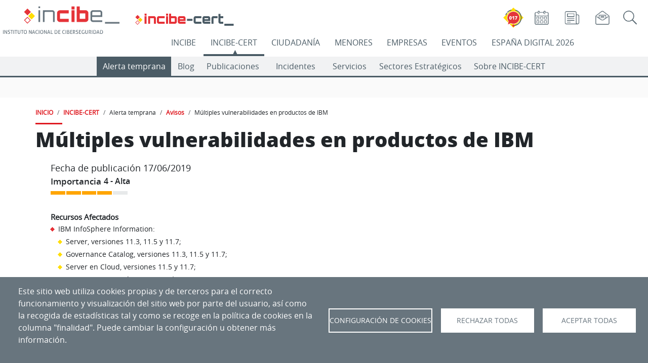

--- FILE ---
content_type: text/css
request_url: https://www.incibe.es/sites/default/files/css/css_hJdb8W41CMOZwtd40zi-hw6aj9JeL5OTht7J8LWNAI8.css?delta=1&language=es&theme=incibe_theme_b4&include=eJyNU1FuwzAIvVDa_GznsbBDM1piLEPSpacfTjtp2jK1H0kEPB48IKCKFiifMZnUPqkek9S6WWHAQBOMmFEDkxoMEiLLqB3spC0YYCGV3SjmRdgNEm20BqOGUsXxJBl4L8ULObgQtgSGcMW4B_vBEhIUSx_wFLYpTG6ECfPs5IbV_SqxogLjUwLVLfMZ7kSf_iAPIcPkqsmecxfJmA21iwy3tY-g2EURU6tQ3v_YI0sEPqitTHn8GZlQ1ZenXWIvufZZBuySyIVQ-8f3rPXYUhvq7gl2JfNxuL6BoB_wBDObRys6Q52A6YYd5UTRF7O6Lkq-zcQyD43WW8922EQf2pa_oUpTYb-kq_pNFan26NwPK1aoXvkbaR_os4pvv6U9wgu0I-rTxftrR-oz_hX6j3iZOfueIzFZm8GLuNCafhmsa05_wXf1vtsyl_YLpYv2O75OVzWc7kteqNXd3sdJhpnxC1qQdxY
body_size: 106724
content:
/* @license MIT https://github.com/necolas/normalize.css/blob/8.0.1/LICENSE.md */
html{line-height:1.15;-webkit-text-size-adjust:100%;}body{margin:0;}main{display:block;}h1{font-size:2em;margin:0.67em 0;}hr{box-sizing:content-box;height:0;overflow:visible;}pre{font-family:monospace,monospace;font-size:1em;}a{background-color:transparent;}abbr[title]{border-bottom:none;text-decoration:underline;text-decoration:underline dotted;}b,strong{font-weight:bolder;}code,kbd,samp{font-family:monospace,monospace;font-size:1em;}small{font-size:80%;}sub,sup{font-size:75%;line-height:0;position:relative;vertical-align:baseline;}sub{bottom:-0.25em;}sup{top:-0.5em;}img{border-style:none;}button,input,optgroup,select,textarea{font-family:inherit;font-size:100%;line-height:1.15;margin:0;}button,input{overflow:visible;}button,select{text-transform:none;}button,[type="button"],[type="reset"],[type="submit"]{-webkit-appearance:button;}button::-moz-focus-inner,[type="button"]::-moz-focus-inner,[type="reset"]::-moz-focus-inner,[type="submit"]::-moz-focus-inner{border-style:none;padding:0;}button:-moz-focusring,[type="button"]:-moz-focusring,[type="reset"]:-moz-focusring,[type="submit"]:-moz-focusring{outline:1px dotted ButtonText;}fieldset{padding:0.35em 0.75em 0.625em;}legend{box-sizing:border-box;color:inherit;display:table;max-width:100%;padding:0;white-space:normal;}progress{vertical-align:baseline;}textarea{overflow:auto;}[type="checkbox"],[type="radio"]{box-sizing:border-box;padding:0;}[type="number"]::-webkit-inner-spin-button,[type="number"]::-webkit-outer-spin-button{height:auto;}[type="search"]{-webkit-appearance:textfield;outline-offset:-2px;}[type="search"]::-webkit-search-decoration{-webkit-appearance:none;}::-webkit-file-upload-button{-webkit-appearance:button;font:inherit;}details{display:block;}summary{display:list-item;}template{display:none;}[hidden]{display:none;}
/* @license GPL-2.0-or-later https://www.drupal.org/licensing/faq */
html{height:100%;}body{min-height:100%;word-wrap:break-word;font-family:Georgia,"Times New Roman",Times,serif;font-size:87.5%;line-height:1.5;}a,a.link{text-decoration:none;}a:hover,a:active,a:focus,.link:hover,.link:active,.link:focus{text-decoration:none;border-bottom-style:solid;}.link{font-family:"Helvetica Neue",Helvetica,Arial,sans-serif;}h1 a,h2 a{border-bottom:none;}h1,.heading-a{margin:1em 0 0.5em;color:#000;font-size:1.357em;font-weight:inherit;}h2,.heading-b{margin:1em 0 0.5em;font-size:1.143em;font-weight:inherit;}h3,.heading-c{margin:1em 0 0.5em;font-size:1.092em;font-weight:inherit;}h4,.heading-d{margin:1em 0 0.5em;font-size:1.05em;font-weight:inherit;}h5,.heading-e{margin:1em 0 0.5em;letter-spacing:0.1em;text-transform:uppercase;font-size:0.889em;font-weight:inherit;}h6,.heading-f{margin:1em 0 0.5em;letter-spacing:0.1em;text-transform:uppercase;font-size:0.67em;font-weight:inherit;}p{margin:0 0 1.2em;}del{text-decoration:line-through;}blockquote{margin:1.5em 10px;padding:0.5em 10px;border-left:1px solid #bbb;background:#f7f7f7;font-style:italic;}[dir="rtl"] blockquote{border-right:1px solid #bbb;border-left:none;}blockquote:before{margin-right:0.2em;content:"\201C";vertical-align:-0.4em;color:#bbb;font-size:3em;line-height:0.1em;}[dir="rtl"] blockquote:before{margin-right:0;margin-left:0.2em;content:"\201D";}blockquote:after{content:"\201D";vertical-align:-0.45em;color:#bbb;font-size:3em;line-height:0.1em;}[dir="rtl"] blockquote:after{content:"\201C";}blockquote > p:first-child{display:inline;}.feed-icon{display:block;margin:25px 0 0 0;}img{max-width:100%;height:auto;}ul,ol{margin:0;padding:0 0 0.25em 1em;}[dir="rtl"] ul,[dir="rtl"] ol{padding:0 1em 0.25em 0;}ol ol,ul ul{margin:0;padding:0 0 0.25em 1em;}[dir="rtl"] ol ol,[dir="rtl"] ul ul{padding:0 1em 0.25em 0;}
.layout-container{box-sizing:border-box;max-width:860px;margin-right:auto;margin-left:auto;}@media all and (min-width:851px){.layout-container{max-width:1290px;}}.layout-main-wrapper{min-height:300px;}.layout-main{margin-top:20px;margin-bottom:40px;}.layout-rtecenter{text-align:center;vertical-align:middle;}.layout-rtecenter-justify{text-align:justify;vertical-align:middle;}.divfooter{border-top:1px solid rgb(75,92,102);padding:12px 16px;position:relative;}.divfooter p{width:75%;display:inline-block;color:#59646d;font-family:"Open Sans",sans-serif;font-weight:600;font-size:11pt;line-height:13pt;text-transform:uppercase;text-align:left;padding-right:35px;margin:0;text-overflow:ellipsis;white-space:nowrap;max-width:253px;overflow:hidden;}.footerherramienta{position:relative;}.cabeceraherramienta{padding:25px;height:460px;}.cabeceraherramienta h2{font-size:16pt;font-weight:600;color:#df1a21;margin-top:25px;margin-bottom:15px;text-transform:uppercase;}.cabeceratematica h2{font-size:21px;font-weight:normal;color:#df1a21;margin-top:35px;margin-bottom:15px;}.cabeceraemprende h3{font-size:16px;font-weight:normal;color:#69696c;margin-top:25px;margin-bottom:15px;width:auto !important;text-align:center;}.ultimo{bottom:0;}.cnt-destacado1-box{-webkit-box-shadow:inset 0px 0px 0px 5px #EBEBEB;-moz-box-shadow:inset 0px 0px 0px 5px #EBEBEB;box-shadow:inset 0px 0px 0px 5px #EBEBEB;padding:25px;text-align:center;overflow:hidden;font-size:1.1em;}
.action-links{margin:1em 0;padding:0;list-style:none;}[dir="rtl"] .action-links{margin-right:0;}.action-links li{display:inline-block;margin:0 0.3em;}.action-links li:first-child{margin-left:0;}[dir="rtl"] .action-links li:first-child{margin-right:0;margin-left:0.3em;}.button-action{display:inline-block;padding:0.2em 0.5em 0.3em;text-decoration:none;line-height:160%;}.button-action::before{margin-left:-0.1em;padding-right:0.2em;content:"+";font-weight:900;}[dir="rtl"] .button-action::before{margin-right:-0.1em;margin-left:0;padding-right:0;padding-left:0.2em;}
.breadcrumb{padding-bottom:0.5em;}.breadcrumb ol{margin:0;padding:0;}[dir="rtl"] .breadcrumb ol{margin-right:0;}.breadcrumb li{display:inline;margin:0;padding:0;list-style-type:none;}.breadcrumb li::before{content:" \BB ";}.breadcrumb li:first-child::before{content:none;}
.container-inline label::after,.container-inline .label::after{content:":";}.form-type-radios .container-inline label::after,.form-type-checkboxes .container-inline label::after{content:"";}.form-type-radios .container-inline .form-type-radio,.form-type-checkboxes .container-inline .form-type-checkbox{margin:0 1em;}.container-inline .form-actions,.container-inline.form-actions{margin-top:0;margin-bottom:0;}
details{margin-top:1em;margin-bottom:1em;border:1px solid #ccc;}details > .details-wrapper{padding:0.5em 1.5em;}summary{padding:0.2em 0.5em;cursor:pointer;}
.exposed-filters .filters{float:left;margin-right:1em;}[dir="rtl"] .exposed-filters .filters{float:right;margin-right:0;margin-left:1em;}.exposed-filters .form-item{margin:0 0 0.1em 0;padding:0;}.exposed-filters .form-item label{float:left;width:10em;font-weight:normal;}[dir="rtl"] .exposed-filters .form-item label{float:right;}.exposed-filters .form-select{width:14em;}.exposed-filters .current-filters{margin-bottom:1em;}.exposed-filters .current-filters .placeholder{font-weight:bold;font-style:normal;}.exposed-filters .additional-filters{float:left;margin-right:1em;}[dir="rtl"] .exposed-filters .additional-filters{float:right;margin-right:0;margin-left:1em;}
.field__label{font-weight:bold;}.field--label-inline .field__label,.field--label-inline .field__items{float:left;}.field--label-inline .field__label,.field--label-inline > .field__item,.field--label-inline .field__items{padding-right:0.5em;}[dir="rtl"] .field--label-inline .field__label,[dir="rtl"] .field--label-inline .field__items{padding-right:0;padding-left:0.5em;}.field--label-inline .field__label::after{content:":";}
form .field-multiple-table{margin:0;}form .field-multiple-table .field-multiple-drag{width:30px;padding-right:0;}[dir="rtl"] form .field-multiple-table .field-multiple-drag{padding-left:0;}form .field-multiple-table .field-multiple-drag .tabledrag-handle{padding-right:0.5em;}[dir="rtl"] form .field-multiple-table .field-multiple-drag .tabledrag-handle{padding-right:0;padding-left:0.5em;}form .field-add-more-submit{margin:0.5em 0 0;}.form-item,.form-actions{margin-top:1em;margin-bottom:1em;}tr.odd .form-item,tr.even .form-item{margin-top:0;margin-bottom:0;}.form-composite > .fieldset-wrapper > .description,.form-item .description{font-size:0.85em;}label.option{display:inline;font-weight:normal;}.form-composite > legend,.label{display:inline;margin:0;padding:0;font-size:inherit;font-weight:bold;}.form-checkboxes .form-item,.form-radios .form-item{margin-top:0.4em;margin-bottom:0.4em;}.form-type-radio .description,.form-type-checkbox .description{margin-left:2.4em;}[dir="rtl"] .form-type-radio .description,[dir="rtl"] .form-type-checkbox .description{margin-right:2.4em;margin-left:0;}.marker{color:#e00;}.form-required::after{display:inline-block;width:6px;height:6px;margin:0 0.3em;content:"";vertical-align:super;background-image:url(/themes/contrib/bootstrap5/images/icons/required.svg);background-repeat:no-repeat;background-size:6px 6px;}abbr.tabledrag-changed,abbr.ajax-changed{border-bottom:none;}.form-item input.error,.form-item textarea.error,.form-item select.error{border:2px solid red;}.form-item--error-message::before{display:inline-block;width:14px;height:14px;content:"";vertical-align:sub;background:url(/themes/contrib/bootstrap5/images/icons/error.svg) no-repeat;background-size:contain;}
.icon-help{padding:1px 0 1px 20px;background:url(/themes/contrib/bootstrap5/images/icons/help.png) 0 50% no-repeat;}[dir="rtl"] .icon-help{padding:1px 20px 1px 0;background-position:100% 50%;}.feed-icon{display:block;overflow:hidden;width:16px;height:16px;text-indent:-9999px;background:url(/themes/contrib/bootstrap5/images/icons/feed.svg) no-repeat;}
.form--inline .form-item{float:left;margin-right:0.5em;}[dir="rtl"] .form--inline .form-item{float:right;margin-right:0;margin-left:0.5em;}[dir="rtl"] .views-filterable-options-controls .form-item{margin-right:2%;}.form--inline .form-item-separator{margin-top:2.3em;margin-right:1em;margin-left:0.5em;}[dir="rtl"] .form--inline .form-item-separator{margin-right:0.5em;margin-left:1em;}.form--inline .form-actions{clear:left;}[dir="rtl"] .form--inline .form-actions{clear:right;}
.item-list .title{font-weight:bold;}.item-list ul{margin:0 0 0.75em 0;padding:0;}.item-list li{margin:0 0 0.25em 1.5em;padding:0;}[dir="rtl"] .item-list li{margin:0 1.5em 0.25em 0;}.item-list--comma-list{display:inline;}.item-list--comma-list .item-list__comma-list,.item-list__comma-list li,[dir="rtl"] .item-list--comma-list .item-list__comma-list,[dir="rtl"] .item-list__comma-list li{margin:0;}
ul.inline,ul.links.inline{display:inline;padding-left:0;}[dir="rtl"] ul.inline,[dir="rtl"] ul.links.inline{padding-right:0;padding-left:15px;}ul.inline li{display:inline;padding:0 0.5em;list-style-type:none;}ul.links a.is-active{color:#000;}
ul.menu{margin-left:1em;padding:0;list-style:none outside;text-align:left;}[dir="rtl"] ul.menu{margin-right:1em;margin-left:0;text-align:right;}.menu-item--expanded{list-style-type:circle;list-style-image:url(/themes/contrib/bootstrap5/images/icons/menu-expanded.png);}.menu-item--collapsed{list-style-type:disc;list-style-image:url(/themes/contrib/bootstrap5/images/icons/menu-collapsed.png);}[dir="rtl"] .menu-item--collapsed{list-style-image:url(/themes/contrib/bootstrap5/images/icons/menu-collapsed-rtl.png);}.menu-item{margin:0;padding-top:0.2em;}ul.menu a.is-active{color:#000;}
.more-link{display:block;text-align:right;}[dir="rtl"] .more-link{text-align:left;}
.pager__items{clear:both;text-align:center;}.pager__item{display:inline;padding:0.5em;}.pager__item.is-active{font-weight:bold;}
tr.drag{background-color:#fffff0;}tr.drag-previous{background-color:#ffd;}body div.tabledrag-changed-warning{margin-bottom:0.5em;}
tr.selected td{background:#ffc;}td.checkbox,th.checkbox{text-align:center;}[dir="rtl"] td.checkbox,[dir="rtl"] th.checkbox{text-align:center;}
th.is-active img{display:inline;}td.is-active{background-color:#ddd;}
.form-textarea-wrapper textarea{display:block;box-sizing:border-box;width:100%;margin:0;}
.ui-dialog--narrow{max-width:500px;}@media screen and (max-width:600px){.ui-dialog--narrow{min-width:95%;max-width:95%;}}
.messages{padding:15px 20px 15px 35px;word-wrap:break-word;border:1px solid;border-width:1px 1px 1px 0;border-radius:2px;background:no-repeat 10px 17px;overflow-wrap:break-word;}[dir="rtl"] .messages{padding-right:35px;padding-left:20px;text-align:right;border-width:1px 0 1px 1px;background-position:right 10px top 17px;}.messages + .messages{margin-top:1.538em;}.messages__list{margin:0;padding:0;list-style:none;}.messages__item + .messages__item{margin-top:0.769em;}.messages--status{color:#325e1c;border-color:#c9e1bd #c9e1bd #c9e1bd transparent;background-color:#f3faef;background-image:url(/themes/contrib/bootstrap5/images/icons/check.svg);box-shadow:-8px 0 0 #77b259;}[dir="rtl"] .messages--status{margin-left:0;border-color:#c9e1bd transparent #c9e1bd #c9e1bd;box-shadow:8px 0 0 #77b259;}.messages--warning{color:#734c00;border-color:#f4daa6 #f4daa6 #f4daa6 transparent;background-color:#fdf8ed;background-image:url(/themes/contrib/bootstrap5/images/icons/warning.svg);box-shadow:-8px 0 0 #e09600;}[dir="rtl"] .messages--warning{border-color:#f4daa6 transparent #f4daa6 #f4daa6;box-shadow:8px 0 0 #e09600;}.messages--error{color:#a51b00;border-color:#f9c9bf #f9c9bf #f9c9bf transparent;background-color:#fcf4f2;background-image:url(/themes/contrib/bootstrap5/images/icons/error.svg);box-shadow:-8px 0 0 #e62600;}[dir="rtl"] .messages--error{border-color:#f9c9bf transparent #f9c9bf #f9c9bf;box-shadow:8px 0 0 #e62600;}.messages--error p.error{color:#a51b00;}
.node--unpublished{background-color:#fff4f4;}
.progress__track{border-color:#b3b3b3;border-radius:10em;background-color:#f2f1eb;background-image:linear-gradient(#e7e7df,#f0f0f0);box-shadow:inset 0 1px 3px hsla(0,0%,0%,0.16);}.progress__bar{height:16px;margin-top:-1px;margin-left:-1px;padding:0 1px;-webkit-transition:width 0.5s ease-out;transition:width 0.5s ease-out;-webkit-animation:animate-stripes 3s linear infinite;border:1px #07629a solid;border-radius:10em;background:#057ec9;background-image:linear-gradient(to bottom,rgba(0,0,0,0),rgba(0,0,0,0.15)),linear-gradient(to right bottom,#0094f0 0%,#0094f0 25%,#007ecc 25%,#007ecc 50%,#0094f0 50%,#0094f0 75%,#0094f0 100%);background-size:40px 40px;}[dir="rtl"] .progress__bar{margin-right:-1px;margin-left:0;-webkit-animation-direction:reverse;animation-direction:reverse;}@media screen and (prefers-reduced-motion:reduce){.progress__bar{-webkit-transition:none;transition:none;-webkit-animation:none;}}@keyframes animate-stripes{0%{background-position:0 0,0 0;}100%{background-position:0 0,-80px 0;}}
.ui-dialog{position:absolute;z-index:1260;overflow:visible;padding:0;color:#000;border:solid 1px #ccc;background:#fff;}@media all and (max-width:48em){.ui-dialog{width:92% !important;}}.ui-dialog .ui-dialog-titlebar{border-width:0 0 1px 0;border-style:solid;border-color:#ccc;border-radius:0;background:#f3f4ee;font-weight:bold;}.ui-dialog .ui-dialog-titlebar-close{border:0;background:none;}.ui-dialog .ui-dialog-buttonpane{margin-top:0;padding:0.3em 1em;border-width:1px 0 0 0;border-color:#ccc;background:#f3f4ee;}.ui-dialog .ui-dialog-buttonpane .ui-dialog-buttonset{margin:0;padding:0;}.ui-dialog .ui-dialog-buttonpane .ui-button-text-only .ui-button-text{padding:0;}.ui-dialog .ui-dialog-content .form-actions{margin:0;padding:0;}.ui-dialog .ajax-progress-throbber{position:fixed;z-index:1000;top:48.5%;left:49%;width:24px;height:24px;padding:4px;opacity:0.9;border-radius:7px;background-color:#232323;background-image:url(/themes/contrib/bootstrap5/images/icons/loading-small.gif);background-repeat:no-repeat;background-position:center center;}.ui-dialog .ajax-progress-throbber .throbber,.ui-dialog .ajax-progress-throbber .message{display:none;}
.block .content{margin-top:10px;}
.book-navigation .menu{border-top:1px solid #d6d6d6;}.book-navigation .book-pager{margin:0;border-top:1px solid #d6d6d6;border-bottom:1px solid #d6d6d6;}
.breadcrumb{font-family:"open_sansregular",Helvetica,Arial,sans-serif;font-size:0.929em;}.region-breadcrumb{padding:0 15px 0.25em;}
.caption{margin-bottom:1.2em;}.caption > *{padding:0.5ex;border:1px solid #ccc;background:#f3f3f3;}.caption > figcaption{padding-top:0.5ex;text-align:center;border:1px solid #ccc;border-top:none;font-size:small;}.caption-pre > pre,.caption-blockquote > blockquote{margin:0;}.caption-blockquote > figcaption::before{content:"— ";}.caption-blockquote > figcaption{text-align:left;}[dir="rtl"] .caption-blockquote > figcaption{text-align:right;}
#content .comment-wrapper h2{margin-bottom:1em;}#content .comment-wrapper h2.comment-form__title{margin-bottom:1em;}.field-node--comment{font-size:0.934em;}.comment{display:table;margin-bottom:19px;vertical-align:top;}[dir="rtl"] .comment{direction:rtl;}.comment__meta{padding:0 30px 0 0;font-size:1.071em;}[dir="rtl"] .comment__meta{padding:0 0 0 30px;}.comment__attribution img{border:1px solid #d3d7d9;}.comment .field--name-user-picture img{margin:0;}.comment__author .username{white-space:nowrap;}.comment__author{margin:4px 0;line-height:1.2;}.comment__time{margin-bottom:4px;color:#68696b;font-family:"Helvetica Neue",Helvetica,Arial,sans-serif;font-size:0.733em;line-height:1.2;}.comment__permalink{font-size:0.733em;line-height:1.2;}.comment__content{position:relative;display:table-cell;width:100%;padding:10px 25px 10px 25px;vertical-align:top;word-break:break-word;hyphens:auto;border:1px solid #d3d7d9;font-size:0.929em;line-height:1.6;}.comment__content a{hyphens:none;}.comment__content:before{position:absolute;top:20px;right:100%;content:"";border-top:20px solid transparent;border-right:20px solid #d3d7d9;border-bottom:20px solid transparent;}[dir="rtl"] .comment__content:before{right:auto;left:100%;border-right:none;border-left:20px solid #d3d7d9;}.comment__content:after{position:absolute;top:20px;right:100%;margin-right:-1px;content:"";border-top:20px solid transparent;border-right:20px solid #fff;border-bottom:20px solid transparent;}[dir="rtl"] .comment__content:after{right:auto;left:100%;margin-right:0;margin-left:-1px;border-right:none;border-left:20px solid #fff;}.comment__content h3{margin-top:0.94em;margin-bottom:0.45em;font-size:1.171em;}.indented{margin-left:40px;}[dir="rtl"] .indented{margin-right:40px;margin-left:0;}.comment .links{padding:0 0 0.25em 0;}.comment .links li{padding:0 0.5em 0 0;font-size:1.08em;}[dir="rtl"] .comment .links li{padding:0 0 0 0.5em;}.comment--unpublished{margin-right:5px;padding:5px 2px 5px 5px;background:#fff4f4;}[dir="rtl"] .comment--unpublished{margin-right:0;margin-left:5px;padding:5px 5px 5px 2px;}.unpublished .comment-text .comment-arrow{border-right:1px solid #fff4f4;border-left:1px solid #fff4f4;}.unpublished{padding:20px 15px 0;}.comment-footer{display:table-row;}.comment--unpublished .comment__text:after,.node--unpublished .comment__text:after{border-right-color:#fff4f4;}[dir="rtl"] .comment--unpublished .comment__content:after,[dir="rtl"] .node--unpublished .comment__content:after{border-left-color:#fff4f4;}
.contextual-links a{border-bottom:none;text-shadow:0 0 0;}
.demo-block{margin:5px;padding:5px;text-align:center;color:#000;border:1px dotted #9f9e00;background:#ff6;text-shadow:none;font:90% "Lucida Grande","Lucida Sans Unicode",sans-serif;}.featured-top .demo-block{font-size:0.55em;}
.js .dropbutton-widget{overflow:hidden;margin:0.125em 0;cursor:pointer;text-align:center;color:#3a3a3a;border:1px solid;border-color:#e4e4e4 #d2d2d2 #b4b4b4 #d2d2d2;border-radius:1em;background-color:#fff;background-image:-webkit-linear-gradient(top,#f3f3f3,#e8e8e8);background-image:linear-gradient(to bottom,#f3f3f3,#e8e8e8);}.js .dropbutton-widget:hover{border-color:#e4e4e4 #d2d2d2 #b4b4b4 #d2d2d2;}.js .dropbutton-widget .button{margin:0;padding:0.32em 1em;border:none;background:transparent none;}.js .dropbutton-multiple .dropbutton-widget,.js[dir="rtl"] .dropbutton-multiple .dropbutton-widget{padding:0;}.js .dropbutton-multiple .dropbutton-widget .dropbutton{position:relative;padding-right:2em;}.js[dir="rtl"] .dropbutton-multiple .dropbutton-widget .dropbutton{padding-right:0;padding-left:2em;}.js .dropbutton-multiple .dropbutton-widget .dropbutton-action a{margin-right:0;}[dir="rtl"].js .dropbutton-multiple .dropbutton-widget .dropbutton-action a{margin-left:0;}.js .dropbutton .secondary-action{border-top-color:#ccc;}.js .dropbutton-toggle button{background-color:#e8e8e8;background-image:-webkit-linear-gradient(top,#e8e8e8,#d2d2d2);background-image:linear-gradient(to bottom,#e8e8e8,#d2d2d2);}.js .dropbutton-toggle .dropbutton-arrow:hover{background:#ccc;}.js .dropbutton a{color:#3a3a3a;border-bottom:0 none;}.js .dropbutton .dropbutton-action:hover,.js .dropbutton a:hover{border-bottom:0 none;background:#dedede;}
.featured-top{}.featured-top h2{font-size:1.2em;line-height:1;}.featured-top p{margin:0;padding:0;}
.feed-icon{display:inline-block;padding-bottom:2px;border-bottom:1px solid transparent;}.feed-icon:focus,.feed-icon:hover{border-color:#018fe2;}
.field--type-entity-reference{margin:1.2em 0 1.2em;font-family:"Helvetica Neue",Helvetica,Arial,sans-serif;}.field--type-entity-reference .field__label,div.wrapper-persona-contacto.col-md-6.col-sm-12 > div > div.field__label{margin:0;padding-right:5px;font-weight:normal;}[dir="rtl"] .field--type-entity-reference .field__label{padding-right:0;padding-left:5px;}.field--type-entity-reference .field__label,.field--type-entity-reference ul.links,div.wrapper-persona-contacto.col-md-6.col-sm-12 > div > div.field__label{font-size:0.8em;}.node--view-mode-teaser .field--type-entity-reference .field__label,.node--view-mode-teaser .field--type-entity-reference ul.links{font-size:0.821em;}.field--type-entity-reference ul.links{margin:0;padding:0;list-style:none;}[dir="rtl"] .field--type-entity-reference ul.links{padding:0;}.field--type-entity-reference ul.links li{float:left;padding:0 1em 0 0;white-space:nowrap;}[dir="rtl"] .field--type-entity-reference ul.links li{float:right;padding:0 0 0 1em;}@media all and (min-width:560px){.node .field--type-image{margin:0 1em 0 0;}[dir="rtl"] .node .field--type-image{float:right;margin:0 0 0 1em;}.node .field--type-image + .field--type-image{clear:both;}}.field--type-image img,.field--name-user-picture img{max-width:100% !important;margin:0 0 1em;}.field--type-image a{border-bottom:none;}.field--name-field-tags{margin:0 0 1.2em;font-family:"Helvetica Neue",Helvetica,Arial,sans-serif;}.block-social-media,.block-social-sharing-block{float:left;}.field--name-field-enlaces-redes-sociales,.field--type-social-media{text-align:right;float:left;}.field--name-field-enlaces-redes-sociales .field__item{float:left;}.field--type-social-media .field__item{float:left;}.field--name-field-tags .field__label{margin:0;padding-right:5px;font-weight:normal;}[dir="rtl"] .field--name-field-tags .field__label{padding-right:0;padding-left:5px;}.field--name-field-tags .field__label,.field--name-field-tags ul.links{font-size:0.8em;}.node--view-mode-teaser .field--name-field-tags .field__label,.node--view-mode-teaser .field--name-field-tags ul.links{font-size:0.821em;}.field--name-field-tags ul.links{margin:0;padding:0;}.field--name-field-tags ul.links li{float:left;padding:0 1em 0 0;white-space:nowrap;}[dir="rtl"] .field--name-field-tags ul.links li{float:right;padding:0 0 0 1em;}.field-cuerpo-centrado{max-width:900px !important;display:block;margin:auto;}.field-cuerpo-centrado-tem{max-width:880px !important;display:block;margin:auto;}.overlayAPP{position:absolute;top:0;bottom:0;left:0;right:0;height:100%;width:100%;opacity:0;transition:.5s ease;background-color:black;}.linkAPP a{color:#000000!important;}.linkAPP a:hover{color:#018fe2!important;}.imagenAPP{width:220px!important;height:174px!important;text-align:center;margin-top:1.5rem !important;}.imagenAPP:hover .overlayAPP{opacity:0.8;}.textAPP{color:white;font-size:15px;font-weight:bold;position:absolute;top:50%;left:50%;-webkit-transform:translate(-50%,-50%);-ms-transform:translate(-50%,-50%);transform:translate(-50%,-50%);text-align:center;}.overlayAPP .views-field-title:before{display:block;font-size:1.9em;font-family:"menoresIcon",sans-serif;content:"\e904";color:white;}.overlayAPP a{color:white!important;font-weight:bold!important;text-decoration:underline!important;}
.view-filters select.form-control{margin-top:0;}.view-filters .button.form-submit{margin:1vh;margin-right:0;margin-left:0;}select.form-control{background-color:#E7E9EA;font-size:15px;border-color:transparent;border-radius:2px;}.button.form-submit{background-image:none;color:#fff;background-color:#1b2a36;border-radius:2px;border:none;font-size:1rem;padding:6px 20px;-webkit-transition:background-color 0.5s ease-out;-moz-transition:background-color 0.5s ease-out;-o-transition:background-color 0.5s ease-out;transition:background-color 0.5s ease-out;}.button.form-submit:hover{background-color:var(--rojo-incibe);color:#fff !important;}input,button,select,optgroup,textarea{font-size:15px;}.form-item label,.form-wrapper .label{font-family:'open_sanssemibold',sans-serif;font-size:1em;}.evento-programa-envoltorio .form-type-date  label{display:block;}.views-exposed-form  label{display:block;}.password-field{margin:0;}form{margin:0px;padding:0px;}fieldset{min-width:0;margin:1em 0;}details,fieldset,.filter-wrapper{border-radius:4px;}.filter-wrapper{border-top-left-radius:0;border-top-right-radius:0;}.filter-help a{font-size:0.857em;}.filter-wrapper .form-item label{margin-right:10px;}[dir="rtl"] .filter-wrapper .form-item label{margin-right:0;margin-left:10px;}summary{color:#3b3b3b;background:#dbdbdb;text-shadow:0 1px 0 #fff;}details summary a{color:#3b3b3b;}details summary a:hover,details summary a:active,details summary a:focus{color:#000;}details .details-description{font-style:italic;}label{display:table;font-weight:bold;}label[for]{}input,textarea,select{font-family:"Lucida Grande","Lucida Sans Unicode",Verdana,sans-serif;}input{box-sizing:border-box;max-width:100%;margin:2px 0;padding:4px;}input,textarea{font-size:0.929em;}@media screen and (max-width:60em){input,textarea{font-size:16px;}}textarea{line-height:1.5;}textarea.form-textarea{padding:4px;}input.form-text,input.form-tel,input.form-email,input.form-url,input.form-search,input.form-file,input.form-number,input.form-color,textarea.form-textarea,fieldset#edit-product--wrapper > .fieldset-wrapper{color:#3b3b3b;border:1px solid #949494;}input[type=checkbox]{border:1px solid #949494;}input.form-submit:hover,input.form-submit:focus{background:#dedede;}.password-suggestions ul li{margin-left:1.2em;}[dir="rtl"] .password-suggestions ul li{margin-right:1.2em;margin-left:0;}.form-wrapper .label{font-size:0.929em;}.form-wrapper .field-multiple-table .label{font-size:inherit;}.form-type-radio label,.form-type-checkbox label{margin-left:4px;}[dir="rtl"] .form-type-radio label,[dir="rtl"] .form-type-checkbox label{margin-right:4px;margin-left:0;}.form-type-radio .description,.form-type-checkbox .description{margin-left:2px;}[dir="rtl"] .form-type-radio .description,[dir="rtl"] .form-type-checkbox .description{margin-right:2px;margin-left:0;}.form-actions{padding-top:10px;}#edit-body{margin-bottom:2em;}.node-form label,.node-form .description,.node-form .form-wrapper .label{font-family:"Helvetica Neue",Helvetica,Arial,sans-serif;}.node-form .form-wrapper .field-multiple-table .label{font-family:inherit;}.node-form .form-wrapper{margin-bottom:2em;}.node-form .entity-content-form-footer,.node-form .field--name-status{margin-bottom:0;}.node-form .form-actions{margin-top:0;padding-top:0;}.contact-form #edit-name{width:75%;border-radius:4px;}.contact-form #edit-mail{width:75%;border-radius:4px;}.contact-form #edit-subject{width:75%;border-radius:4px;}.contact-form #edit-message{width:76.3%;border-top-left-radius:4px;border-top-right-radius:4px;}.form-disabled input,.form-disabled select,.form-disabled textarea{color:#717171;border-color:#bbb;background:#ededed;}.form-disabled label{color:#717171;}.comment-form label{float:left;width:120px;font-family:"Helvetica Neue",Helvetica,Arial,sans-serif;font-size:0.929em;}[dir="rtl"] .comment-form label{float:right;}.comment-form input,.comment-form .form-select{margin:0;border-radius:4px;}.comment-form .form-type-textarea label{float:none;}.comment-form .form-item,.comment-form .form-radios,.comment-form .form-type-checkbox,.comment-form .form-select{overflow:hidden;margin-bottom:10px;}.comment-form .form-type-checkbox,.comment-form .form-radios{margin-left:120px;}[dir="rtl"] .comment-form .form-type-checkbox,[dir="rtl"] .comment-form .form-radios,[dir="rtl"] .comment-form .form-item .description{margin-right:120px;margin-left:0;}.comment-form .form-type-checkbox label,.comment-form .form-radios label{float:none;margin-top:0;}.comment-form input.form-file{width:auto;}.layout-no-sidebars .comment-form .form-text{width:800px;}.layout-one-sidebar .comment-form .form-text{width:500px;}.layout-two-sidebars .comment-form .form-text{width:320px;}.comment-form .form-item .description{margin-left:120px;font-size:0.786em;line-height:1.2;}.comment-form .form-textarea{border-top-left-radius:4px;border-top-right-radius:4px;}.comment-form details.filter-wrapper .details-wrapper,.comment-form .text-format-wrapper .form-item{margin-top:0;margin-bottom:0;}.filter-wrapper label{float:none;width:auto;}.filter-wrapper .form-select{min-width:120px;}.comment-form details.filter-wrapper .tips{font-size:0.786em;}#comment-body-add-more-wrapper .form-type-textarea label{margin-bottom:0.4em;}#edit-actions input{margin-right:0.6em;}[dir="rtl"] #edit-actions input{margin-right:0;margin-left:0.6em;}#edit-submit-vulnerabilities,#edit-reset{margin:0.25vh !important;}.form-item textarea.error + .cke{border:2px solid red;}.form-item--error-message{color:#e32700;}@media all and (max-width:600px){.form-actions .button{display:block;float:none;-webkit-box-sizing:border-box;-moz-box-sizing:border-box;box-sizing:border-box;width:100%;margin:10px 0 0;padding-bottom:6px;}.js .dropbutton .dropbutton-action > input,.js .dropbutton .dropbutton-action > a,.js .dropbutton .dropbutton-action > button{padding-left:3em;text-align:center;}}.webform-submission-form{margin:5px;padding:15px;}.title-form{text-align:center;text-transform:uppercase;padding-bottom:15px;color:var(--espacio-color);}.container-form-margin{margin:0 auto;width:66%;}@media only screen and (max-width:768px){.title-form{font-size:30px;}.container-form-margin{width:100%;}}@media only screen and (max-width:416px){.title-form{font-size:20px;}}.container-form-margin label{font-weight:inherit;display:block;}.container-form-margin .title-h2-form{color:var(--espacio-color);font-size:1.5em;font-weight:bold;margin-left:0px;}.accept-terms label,.checbox-form label{display:contents;font-size:0.87em !important;margin-bottom:0.5em;font-family:'open_sansregular',sans-serif !important;font-weight:normal !important;}.accept-terms input{width:auto !important;}.form-radios{margin-left:20px !important;line-height:0;}.js-webform-radios.form-radios{display:grid !important;}.form-checkboxes{display:grid !important;margin-left:20px !important;line-height:normal;}.form-check-input{margin-top:unset !important;appearance:auto !important;}.campos-obligatorios-form{font-size:0.9em !important;margin-top:15px;margin-bottom:15px;margin-left:0px;font-weight:bold !important;color:#E23137;}.container-form-margin select{border:1px solid #ccc !important;background-color:rgba(0,0,0,0) !important;}.container-form-margin select:focus,.container-form-margin textarea:focus{border:2px solid #000 !important;box-shadow:none;border-radius:4px;}.container-form-margin input:not(.form-radio,.form-checkbox,.form-submit){width:100%;}.container-form-margin .form-submit:hover{color:#fff;}.container-form-margin .box-black{margin-bottom:20px;box-shadow:rgba(0,0,0,0.05) 0px 1px 1px;border-width:1px;border-style:solid;border-color:rgba(0,0,0,0);border-image:initial;border-radius:4px;background-color:#000000;width:100%;}.container-form-margin .box-heading-black{border-top-right-radius:3px;border-top-left-radius:3px;padding:10px 15px;border-bottom:1px solid rgba(0,0,0,0);}.container-form-margin h2.container-text-box-black{color:#FFFFFF;text-align:center;font-size:1.8em !important;}.container-form-margin h2.container-text-box-black:before{background:black !important;}.container-form-margin textarea{height:130px !important;}.container-form-margin .box-border{border:1px solid grey;font-size:0.9em;padding:25px 15px 15px 35px;}.box-incibe{margin-bottom:20px;border:1px solid transparent;border-radius:0;-webkit-box-shadow:0 1px 1px rgb(0 0 0 / 5%);box-shadow:0 1px 1px rgb(0 0 0 / 5%);border-color:#ebccd1 !important;}.box-incibe .box-heading{color:#a94442 !important;background-color:#f2dede !important;}.box-incibe .box-body,.box-incibe .box-heading{padding:10px 15px;}.container-form-margin h1:before{background-color:transparent !important;}.container-form-margin .form-type-radio label:after,.container-form-margin .form-type-checkbox label:after{content:'';}.container-form-margin .form-type-radio label,.container-form-margin .form-type-checkbox label{font-family:'open_sansregular',sans-serif !important;font-size:0.85em;}
.forum__name{font-size:1.083em;}.forum__description{font-size:1em;}
#header{font-family:"Helvetica Neue",Helvetica,Arial,sans-serif;}.header .section{position:relative;}.region-header{padding:0.357em 15px 0;}.region-header .site-branding{margin-top:0.429em;}@media all and (min-width:461px){.region-header .block{float:right;margin-top:0.357em;}[dir="rtl"] .region-header .block{float:left;}.region-header .site-branding{float:left;}[dir="rtl"] .region-header .site-branding{float:right;}}@media screen and (max-width:460px){.region-header{padding-bottom:0.357em;}}.region-header .block:not(.site-branding){clear:right;margin:0 0 1em;font-size:0.857em;}@media all and (min-width:901px){.region-header .block:not(.site-branding){margin:1.167em 0 1em;}}.region-header .block > h2{position:absolute !important;overflow:hidden;clip:rect(1px,1px,1px,1px);height:1px;}.header .block .content{margin:0;padding:0;}.region-header .block ul{padding:0;}.region-header .block li{padding:0;list-style:none;list-style-image:none;}.region-header .branding{font-size:1em;}.region-header .form-text{width:120px;margin-right:2px;border-color:#ccc;border-color:rgba(255,255,255,0.3);background:#fefefe;background:rgba(255,255,255,0.7);}[dir="rtl"] .region-header .form-text{margin-right:0;margin-left:2px;}.region-header .form-text:hover,.region-header .form-text:focus,.region-header .form-text:active{background:#fff;background:rgba(255,255,255,0.8);}.region-header .form-required:after{background-image:url(/themes/incibe_theme_b4/images/required.svg);}.region-header .block-menu{width:208px;padding:0;border:1px solid;border-color:#eee;border-color:rgba(255,255,255,0.2);}.region-header .block-menu li a{display:block;padding:3px 7px;border-bottom:1px solid;border-bottom-color:#eee;border-bottom-color:rgba(255,255,255,0.2);}.region-header .block-menu li a:hover,.region-header .block-menu li a:focus,.region-header .block-menu li a:active{text-decoration:none;background:rgba(255,255,255,0.15);}.region-header .block-menu li:last-child a{border-bottom:0;}.region-header #block-user-login{width:auto;}.region-header #block-user-login .content{margin-top:2px;}.region-header #block-user-login .form-item{float:left;margin:0;padding:0;}.region-header #block-user-login div.item-list,.region-header #block-user-login div.description{margin:0;font-size:0.916em;}.region-header #block-user-login div.item-list{clear:both;}.region-header #block-user-login div.description{display:inline;}.region-header #block-user-login .item-list ul{padding:0;line-height:1;}.region-header #block-user-login .item-list li{float:left;padding:3px 0 1px;list-style:none;}.region-header #block-user-login .item-list li:last-child{padding-left:0.5em;}[dir="rtl"] .region-header #block-user-login .item-list li:last-child{padding-right:0.5em;padding-left:0;}.region-header #block-user-login .form-actions{clear:both;margin:4px 0 0;padding:0;}.region-header #block-user-login input.form-submit{margin:4px 0;padding:3px 8px;border:1px solid;border-color:#ccc;border-color:rgba(255,255,255,0.5);background:#eee;background:rgba(255,255,255,0.7);}.region-header #block-user-login input.form-submit:hover,.region-header #block-user-login input.form-submit:focus{background:#fff;background:rgba(255,255,255,0.9);}.region-header #block-search-form{width:208px;}.region-header #block-search-form .form-text{width:154px;}.region-header .search-block-form{float:right;}[dir="rtl"] .region-header .search-block-form{float:left;}.region-header .block-locale ul li{display:inline;padding:0 0.5em;}[role*=banner] a{border-bottom:none;}[dir="rtl"] .branding,[dir="rtl"] .site-logo,[dir="rtl"] .site-branding-text,[dir="rtl"] .region-header #block-user-login .form-item,[dir="rtl"] .region-header #block-user-login .item-list li{float:right;}
.block-help{margin-bottom:30px;padding:0 1.5em;border:1px solid #d3d7d9;}.estado-ayudas{width:100%;margin:0 auto 0.5em;max-width:1140px;}.titulo-ayudas{margin:0 auto 0.5em;max-width:1140px;width:100%;line-height:1.2em;font-size:21px;font-weight:normal;margin-bottom:15px;}
.has-featured-top .region-highlighted{background:#f0f0f0;background:rgba(30,50,10,0.08);}.region-highlighted{margin:0 15px;}
.item-list ul{margin:0 0 0.25em 0;padding:0;list-style:none;}[dir="rtl"] .item-list ul{padding:0;}.item-list ul li{margin:0;padding:0.2em 0.5em 0 0;}[dir="rtl"] .item-list ul li{margin:0;padding:0.2em 0 0 0.5em;}.item-list .item-list__comma-list,.item-list .item-list__comma-list li,[dir="rtl"] .item-list .item-list__comma-list,[dir="rtl"] .item-list .item-list__comma-list li{padding:0;}
.list-group__link{padding:7px 0 0;border-top:1px solid #ccc;}.list-group__description{margin:0 0 10px;}
ul.links{margin:0;padding:0;list-style:none;color:#68696b;font-family:"Helvetica Neue",Helvetica,Arial,sans-serif;font-size:0.821em;}#views-bootstrap-cert-segmentados-page-1 > div > div > article > h2 > a,#views-bootstrap-cert-segmentados-page-2 > div > div > article > h2 > a,#views-bootstrap-cert-segmentados-page-3 > div > div > article > h2 > a,#views-bootstrap-cert-segmentados-page-4 > div > div > article > h2 > a,#views-bootstrap-cert-segmentados-page-5 > div > div > article > h2 > a{height:80px;}
.main-content .section{padding:0 15px;}.main-content h2{margin-bottom:2px;font-size:1.429em;line-height:1.4;}@media all and (min-width:851px){.main-content{position:relative;float:left;}[dir="rtl"] .main-content{float:right;}.layout-two-sidebars .main-content{width:50%;margin-right:25%;margin-left:25%;}.layout-one-sidebar .main-content{width:75%;}.layout-no-sidebars .main-content{width:100%;}.layout-sidebar-first .main-content{margin-right:0;margin-left:25%;}[dir="rtl"] .layout-sidebar-first .main-content{margin-right:25%;margin-left:0;}.layout-sidebar-second .main-content{margin-right:25%;margin-left:0;}[dir="rtl"] .layout-sidebar-second .main-content{margin-right:0;margin-left:25%;}}
.messages__wrapper{padding:0 0 0 8px;font-family:"Helvetica Neue",Helvetica,Arial,sans-serif;}[dir="rtl"] .messages__wrapper{padding:0 8px 0 0;}.messages:first-child{margin-top:28px;}.messages:last-child{margin-bottom:13px;}
.node__content{margin-top:10px;font-size:1.071em;}.node--view-mode-teaser{margin-bottom:30px;padding-bottom:15px;border-bottom:1px solid #d3d7d9;}.node--view-mode-teaser h2{margin-top:0;padding-top:0.5em;}.node--view-mode-teaser h2 a{color:#181818;}.node--view-mode-teaser h3{margin-top:0;padding-top:0.5em;}.node--view-mode-teaser h3 a{color:#181818;}.node--view-mode-teaser.node--sticky{padding:0 15px 15px;border:1px solid #d3d7d9;background:#f9f9f9;background:rgba(0,0,0,0.024);}.node--view-mode-teaser .node__content{clear:none;font-size:1em;line-height:1.6;}.node__meta{margin-bottom:-5px;color:#68696b;font-family:"Helvetica Neue",Helvetica,Arial,sans-serif;font-size:0.857em;}.node__meta .field--name-user-picture img{float:left;margin:1px 20px 0 0;}[dir="rtl"] .node__meta .field--name-user-picture img{float:right;margin-right:0;margin-left:20px;}.node__links{text-align:right;font-size:0.93em;}[dir="rtl"] .node__links{text-align:left;}.node--unpublished{padding:20px 15px 0;}.node--unpublished .comment-text .comment-arrow{border-right:1px solid #fff4f4;border-left:1px solid #fff4f4;}
.node-preview-container{position:fixed;z-index:499;width:100%;padding:5px 10px;background:#d1e8f5;background-image:-webkit-linear-gradient(top,#d1e8f5,#d3e8f4);background-image:linear-gradient(to bottom,#d1e8f5,#d3e8f4);box-shadow:0 1px 3px 1px rgba(0,0,0,0.3333);font-family:Arial,sans-serif;}.node-preview-backlink{display:inline-block;margin:5px 10px 5px 0;padding:4px 1em 4px 0.6em;color:#fff;border:1px solid #0048c8;border-radius:0.4em;background:url(/misc/icons/000000/chevron-left.svg) left no-repeat,-webkit-linear-gradient(top,#419ff1,#1076d5);background:url(/misc/icons/000000/chevron-left.svg) left no-repeat,linear-gradient(to bottom,#419ff1,#1076d5);box-shadow:inset 0 1px 0 rgba(255,255,255,0.4);text-shadow:1px 1px 0 rgba(0,0,0,0.5);font-size:0.9em;line-height:normal;}[dir="rtl"] .node-preview-backlink{float:right;margin:5px 0 5px 10px;padding:4px 0.6em 4px 1em;background:url(/misc/icons/000000/chevron-right.svg) right no-repeat,-webkit-linear-gradient(top,#419ff1,#1076d5);background:url(/misc/icons/000000/chevron-right.svg) right no-repeat,linear-gradient(to bottom,#419ff1,#1076d5);}.node-preview-backlink:focus,.node-preview-backlink:hover{text-decoration:none;color:#fff;border:1px solid #0048c8;background:url(/misc/icons/000000/chevron-left.svg) left no-repeat,-webkit-linear-gradient(top,#59abf3,#2a90ef);background:url(/misc/icons/000000/chevron-left.svg) left no-repeat,linear-gradient(to bottom,#59abf3,#2a90ef);}[dir="rtl"] .node-preview-backlink:focus,[dir="rtl"] .node-preview-backlink:hover{background:url(/misc/icons/000000/chevron-right.svg) right no-repeat,-webkit-linear-gradient(top,#59abf3,#2a90ef);background:url(/misc/icons/000000/chevron-right.svg) right no-repeat,linear-gradient(to bottom,#59abf3,#2a90ef);}.node-preview-backlink:active{border:1px solid #0048c8;background:url(/misc/icons/000000/chevron-left.svg) left no-repeat,-webkit-linear-gradient(top,#0e69be,#2a93ef);background:url(/misc/icons/000000/chevron-left.svg) left no-repeat,linear-gradient(to bottom,#0e69be,#2a93ef);box-shadow:inset 0 1px 2px rgba(0,0,0,0.25);}[dir="rtl"] .node-preview-backlink:active{background:url(/misc/icons/000000/chevron-right.svg) right no-repeat,-webkit-linear-gradient(top,#0e69be,#2a93ef);background:url(/misc/icons/000000/chevron-right.svg) right no-repeat,linear-gradient(to bottom,#0e69be,#2a93ef);}.node-preview-backlink::before{display:inline-block;width:10px;content:"";}[dir="rtl"] .node-preview-backlink::after{display:inline-block;width:10px;content:"";}.node-preview-container .form-item-view-mode{display:inline-block;margin:5px 0;}[dir="rtl"] .node-preview-container .form-item-view-mode{margin-right:0;}
.page-title{font-size:2em;line-height:1em;}
.pager .pager__items{padding:0;font-family:"Helvetica Neue",Helvetica,Arial,sans-serif;}.pager__item{padding:10px 15px;font-size:0.929em;}.pager__item a{display:inline-block;}.pager__item.is-active a{color:#3b3b3b;border-bottom:0;}.pager__item--first,.pager__item--previous{padding:10px 10px 10px 0;}[dir="rtl"] .pager__item--first,[dir="rtl"] .pager__item--previous{padding-right:0;padding-left:10px;}.pager__item--ellipsis{padding:10px 0;}.pager__item--last,.pager__item--next{padding:10px 0 10px 10px;}[dir="rtl"] .pager__item--last,[dir="rtl"] .pager__item--next{padding-right:10px;padding-left:0;}
.panel{margin:10px 0;border:1px solid #ccc;background:#fbfbfb;}.panel__title{margin:16px 7px;}.panel__content{padding:0 4px 2px 8px;}[dir="rtl"] .panel__content{padding-right:8px;padding-left:4px;}.panel{margin-bottom:20px;background-color:#fff;border:1px solid transparent;border-radius:0;-webkit-box-shadow:0 1px 1px rgba(0,0,0,0.05);box-shadow:0 1px 1px rgba(0,0,0,0.05);}.panel-warning > div.panel-heading{padding:10px;}.panel-warning > p{padding:10px;}.panel-body{padding:15px;}.panel-heading{padding:10px 15px;border-bottom:1px solid transparent;border-top-left-radius:-1;border-top-right-radius:-1;}.panel-heading>.dropdown .dropdown-toggle{color:inherit}.panel-title{margin-top:0;margin-bottom:0;font-size:16px;color:inherit;}.panel-title>a,.panel-title>small,.panel-title>.small,.panel-title>small>a,.panel-title>.small>a{color:inherit}.panel-footer{padding:10px 15px;background-color:#f5f5f5;border-top:1px solid #ddd;border-bottom-right-radius:-1;border-bottom-left-radius:-1;}.panel>.list-group,.panel>.panel-collapse>.list-group{margin-bottom:0;}.panel>.list-group .list-group-item,.panel>.panel-collapse>.list-group .list-group-item{border-width:1px 0;border-radius:0;}.panel>.list-group:first-child .list-group-item:first-child,.panel>.panel-collapse>.list-group:first-child .list-group-item:first-child{border-top:0;border-top-left-radius:-1;border-top-right-radius:-1;}.panel>.list-group:last-child .list-group-item:last-child,.panel>.panel-collapse>.list-group:last-child .list-group-item:last-child{border-bottom:0;border-bottom-right-radius:-1;border-bottom-left-radius:-1;}.panel>.panel-heading+.panel-collapse>.list-group .list-group-item:first-child{border-top-left-radius:0;border-top-right-radius:0;}.panel-heading+.list-group .list-group-item:first-child{border-top-width:0;}.list-group+.panel-footer{border-top-width:0;}.panel>.table,.panel>.table-responsive>.table,.panel>.panel-collapse>.table{margin-bottom:0;}.panel>.table caption,.panel>.table-responsive>.table caption,.panel>.panel-collapse>.table caption{padding-right:15px;padding-left:15px;}.panel>.table:first-child,.panel>.table-responsive:first-child>.table:first-child{border-top-left-radius:-1;border-top-right-radius:-1;}.panel>.table:first-child>thead:first-child>tr:first-child,.panel>.table-responsive:first-child>.table:first-child>thead:first-child>tr:first-child,.panel>.table:first-child>tbody:first-child>tr:first-child,.panel>.table-responsive:first-child>.table:first-child>tbody:first-child>tr:first-child{border-top-left-radius:-1;border-top-right-radius:-1;}.panel>.table:first-child>thead:first-child>tr:first-child td:first-child,.panel>.table-responsive:first-child>.table:first-child>thead:first-child>tr:first-child td:first-child,.panel>.table:first-child>tbody:first-child>tr:first-child td:first-child,.panel>.table-responsive:first-child>.table:first-child>tbody:first-child>tr:first-child td:first-child,.panel>.table:first-child>thead:first-child>tr:first-child th:first-child,.panel>.table-responsive:first-child>.table:first-child>thead:first-child>tr:first-child th:first-child,.panel>.table:first-child>tbody:first-child>tr:first-child th:first-child,.panel>.table-responsive:first-child>.table:first-child>tbody:first-child>tr:first-child th:first-child{border-top-left-radius:-1;}.panel>.table:first-child>thead:first-child>tr:first-child td:last-child,.panel>.table-responsive:first-child>.table:first-child>thead:first-child>tr:first-child td:last-child,.panel>.table:first-child>tbody:first-child>tr:first-child td:last-child,.panel>.table-responsive:first-child>.table:first-child>tbody:first-child>tr:first-child td:last-child,.panel>.table:first-child>thead:first-child>tr:first-child th:last-child,.panel>.table-responsive:first-child>.table:first-child>thead:first-child>tr:first-child th:last-child,.panel>.table:first-child>tbody:first-child>tr:first-child th:last-child,.panel>.table-responsive:first-child>.table:first-child>tbody:first-child>tr:first-child th:last-child{border-top-right-radius:-1;}.panel>.table:last-child,.panel>.table-responsive:last-child>.table:last-child{border-bottom-right-radius:-1;border-bottom-left-radius:-1;}.panel>.table:last-child>tbody:last-child>tr:last-child,.panel>.table-responsive:last-child>.table:last-child>tbody:last-child>tr:last-child,.panel>.table:last-child>tfoot:last-child>tr:last-child,.panel>.table-responsive:last-child>.table:last-child>tfoot:last-child>tr:last-child{border-bottom-right-radius:-1;border-bottom-left-radius:-1;}.panel>.table:last-child>tbody:last-child>tr:last-child td:first-child,.panel>.table-responsive:last-child>.table:last-child>tbody:last-child>tr:last-child td:first-child,.panel>.table:last-child>tfoot:last-child>tr:last-child td:first-child,.panel>.table-responsive:last-child>.table:last-child>tfoot:last-child>tr:last-child td:first-child,.panel>.table:last-child>tbody:last-child>tr:last-child th:first-child,.panel>.table-responsive:last-child>.table:last-child>tbody:last-child>tr:last-child th:first-child,.panel>.table:last-child>tfoot:last-child>tr:last-child th:first-child,.panel>.table-responsive:last-child>.table:last-child>tfoot:last-child>tr:last-child th:first-child{border-bottom-left-radius:-1;}.panel>.table:last-child>tbody:last-child>tr:last-child td:last-child,.panel>.table-responsive:last-child>.table:last-child>tbody:last-child>tr:last-child td:last-child,.panel>.table:last-child>tfoot:last-child>tr:last-child td:last-child,.panel>.table-responsive:last-child>.table:last-child>tfoot:last-child>tr:last-child td:last-child,.panel>.table:last-child>tbody:last-child>tr:last-child th:last-child,.panel>.table-responsive:last-child>.table:last-child>tbody:last-child>tr:last-child th:last-child,.panel>.table:last-child>tfoot:last-child>tr:last-child th:last-child,.panel>.table-responsive:last-child>.table:last-child>tfoot:last-child>tr:last-child th:last-child{border-bottom-right-radius:-1;}.panel>.panel-body+.table,.panel>.panel-body+.table-responsive,.panel>.table+.panel-body,.panel>.table-responsive+.panel-body{border-top:1px solid #ddd;}.panel>.table>tbody:first-child>tr:first-child th,.panel>.table>tbody:first-child>tr:first-child td{border-top:0;}.panel>.table-bordered,.panel>.table-responsive>.table-bordered{border:0;}.panel>.table-bordered>thead>tr>th:first-child,.panel>.table-responsive>.table-bordered>thead>tr>th:first-child,.panel>.table-bordered>tbody>tr>th:first-child,.panel>.table-responsive>.table-bordered>tbody>tr>th:first-child,.panel>.table-bordered>tfoot>tr>th:first-child,.panel>.table-responsive>.table-bordered>tfoot>tr>th:first-child,.panel>.table-bordered>thead>tr>td:first-child,.panel>.table-responsive>.table-bordered>thead>tr>td:first-child,.panel>.table-bordered>tbody>tr>td:first-child,.panel>.table-responsive>.table-bordered>tbody>tr>td:first-child,.panel>.table-bordered>tfoot>tr>td:first-child,.panel>.table-responsive>.table-bordered>tfoot>tr>td:first-child{border-left:0;}.panel>.table-bordered>thead>tr>th:last-child,.panel>.table-responsive>.table-bordered>thead>tr>th:last-child,.panel>.table-bordered>tbody>tr>th:last-child,.panel>.table-responsive>.table-bordered>tbody>tr>th:last-child,.panel>.table-bordered>tfoot>tr>th:last-child,.panel>.table-responsive>.table-bordered>tfoot>tr>th:last-child,.panel>.table-bordered>thead>tr>td:last-child,.panel>.table-responsive>.table-bordered>thead>tr>td:last-child,.panel>.table-bordered>tbody>tr>td:last-child,.panel>.table-responsive>.table-bordered>tbody>tr>td:last-child,.panel>.table-bordered>tfoot>tr>td:last-child,.panel>.table-responsive>.table-bordered>tfoot>tr>td:last-child{border-right:0;}.panel>.table-bordered>thead>tr:first-child>td,.panel>.table-responsive>.table-bordered>thead>tr:first-child>td,.panel>.table-bordered>tbody>tr:first-child>td,.panel>.table-responsive>.table-bordered>tbody>tr:first-child>td,.panel>.table-bordered>thead>tr:first-child>th,.panel>.table-responsive>.table-bordered>thead>tr:first-child>th,.panel>.table-bordered>tbody>tr:first-child>th,.panel>.table-responsive>.table-bordered>tbody>tr:first-child>th{border-bottom:0;}.panel>.table-bordered>tbody>tr:last-child>td,.panel>.table-responsive>.table-bordered>tbody>tr:last-child>td,.panel>.table-bordered>tfoot>tr:last-child>td,.panel>.table-responsive>.table-bordered>tfoot>tr:last-child>td,.panel>.table-bordered>tbody>tr:last-child>th,.panel>.table-responsive>.table-bordered>tbody>tr:last-child>th,.panel>.table-bordered>tfoot>tr:last-child>th,.panel>.table-responsive>.table-bordered>tfoot>tr:last-child>th{border-bottom:0;}.panel>.table-responsive{margin-bottom:0;border:0;}.panel-group{margin-bottom:20px;}.panel-group .panel{margin-bottom:0;border-radius:0;}.panel-group .panel+.panel{margin-top:5px;}.panel-group .panel-heading{border-bottom:0;}.panel-group .panel-heading+.panel-collapse>.panel-body,.panel-group .panel-heading+.panel-collapse>.list-group{border-top:1px solid #ddd;}.panel-group .panel-footer{border-top:0;}.panel-group .panel-footer+.panel-collapse .panel-body{border-bottom:1px solid #ddd;}.panel-default{border-color:#ddd;}.panel-default>.panel-heading{color:#333;background-color:#f5f5f5;border-color:#ddd;}.panel-default>.panel-heading+.panel-collapse>.panel-body{border-top-color:#ddd;}.panel-default>.panel-heading .badge{color:#f5f5f5;background-color:#333;}.panel-default>.panel-footer+.panel-collapse>.panel-body{border-bottom-color:#ddd;}.panel-primary{border-color:#59646d;}.panel-primary>.panel-heading{color:#fff;background-color:#59646d;border-color:#59646d;}.panel-primary>.panel-heading+.panel-collapse>.panel-body{border-top-color:#59646d;}.panel-primary>.panel-heading .badge{color:#59646d;background-color:#fff;}.panel-primary>.panel-footer+.panel-collapse>.panel-body{border-bottom-color:#59646d;}.panel-success{border-color:#d6e9c6;}.panel-success>.panel-heading{color:#3c763d;background-color:#dff0d8;border-color:#d6e9c6;}.panel-success>.panel-heading+.panel-collapse>.panel-body{border-top-color:#d6e9c6;}.panel-success>.panel-heading .badge{color:#dff0d8;background-color:#3c763d;}.panel-success>.panel-footer+.panel-collapse>.panel-body{border-bottom-color:#d6e9c6;}.panel-info{border-color:#bce8f1;}.panel-info>.panel-heading{color:#31708f;background-color:#d9edf7;border-color:#bce8f1;}.panel-info>.panel-heading+.panel-collapse>.panel-body{border-top-color:#bce8f1;}.panel-info>.panel-heading .badge{color:#d9edf7;background-color:#31708f;}.panel-info>.panel-footer+.panel-collapse>.panel-body{border-bottom-color:#bce8f1;}.panel-warning{border-color:#faebcc;}.panel-warning>.panel-heading{color:#8a6d3b;background-color:#fcf8e3;border-color:#faebcc;}.panel-warning>.panel-heading+.panel-collapse>.panel-body{border-top-color:#faebcc;}.panel-warning>.panel-heading .badge{color:#fcf8e3;background-color:#8a6d3b;}.panel-warning>.panel-footer+.panel-collapse>.panel-body{border-bottom-color:#faebcc;}.panel-danger{border-color:#ebccd1;}.panel-danger>.panel-heading{color:#a94442;background-color:#f2dede;border-color:#ebccd1;}.panel-danger>.panel-heading+.panel-collapse>.panel-body{border-top-color:#ebccd1;}.panel-danger>.panel-heading .badge{color:#f2dede;background-color:#a94442;}.panel-danger>.panel-footer+.panel-collapse>.panel-body{border-bottom-color:#ebccd1;}
.search-form{font-size:0.875rem;}.search-form .form-search{float:left;margin-right:5px;padding:4px;}[dir="rtl"] .search-form .form-search{float:right;margin-right:0;margin-left:5px;}.button.search-form__submit,.search-form__submit{overflow:hidden;width:34px;height:26px;margin-right:0;margin-left:0;padding:0;cursor:pointer;text-indent:-9999px;direction:ltr;background:#f0f0f0 url(/misc/icons/505050/loupe.svg) no-repeat center;}.button.search-form__submit:hover,.search-form__submit:hover,.button.search-form__submit:focus,.search-form__submit:focus{background:#dedede url(/misc/icons/424242/loupe.svg) no-repeat center;}.search-form .form-item-keys label{display:block;}
.search-results{padding:0;list-style-position:inside;}.search-results li{margin-bottom:0.5em;padding-bottom:0.4285em;border-bottom:1px solid #d3d7d9;}.search-results li:last-child{margin-bottom:1em;padding-bottom:0;border-bottom:none;}.search-result__title{font-weight:bold;}.search-result__snippet-info{padding-left:0;}[dir="rtl"] .search-result__snippet-info{padding-right:0;}
.region-secondary-menu .menu{margin:0 10px;padding:0;text-align:right;font-size:0.929em;}[dir="rtl"] .region-secondary-menu .menu{margin-right:10px;margin-left:10px;text-align:left;}.region-secondary-menu .menu-item{display:inline;margin:0;padding:0;}.region-secondary-menu .menu a{display:inline-block;padding:0.8em;}.region-secondary-menu .menu a:hover,.region-secondary-menu .menu a:focus{text-decoration:underline;}
.shortcut-wrapper{margin:2.2em 0 1.1em 0;}.shortcut-wrapper .page-title{float:left;margin:0;}[dir="rtl"] .shortcut-wrapper .page-title{float:right;}.shortcut-action{margin-left:0.5em;padding-top:0.35em;border-bottom:none;}[dir="rtl"] .shortcut-action{margin-right:0.5em;margin-left:0;}.shortcut-action:hover,.shortcut-action:active,.shortcut-action:focus{border-bottom:none;}
.skip-link{z-index:500;left:50%;padding:1px 10px 2px;-webkit-transform:translateX(-50%);-ms-transform:translateX(-50%);transform:translateX(-50%);border-bottom-width:0;border-radius:0 0 10px 10px;outline:0;background:#444;background:rgba(0,0,0,0.6);font-family:"Helvetica Neue",Helvetica,Arial,sans-serif;font-size:0.94em;line-height:1.7em;color:#fff;}.skip-link.visually-hidden.focusable:focus{position:absolute !important;color:#fff;overflow:visible !important;clip:auto !important;width:auto !important;height:auto !important;padding:1px 10px 2px !important;}.skip-main-menu-1{background:none !important;}.skip-main-menu-2{background:#f1f2f3 !important;}.skip-main-menu-3{background:transparent !important;}.skip-main-menu-1:before,.skip-main-menu-2:before,.skip-main-menu-3:before{font-family:'incibeIcons',sans-serif;content:'\ea43' !important;border-radius:50%;background:white;color:black;}.skip-main-menu-1:focus,.skip-main-menu-2:focus,.skip-main-menu-3:focus{transform:unset;border-radius:0;margin:auto !important;font-size:14px;z-index:2500;}.skip-main-menu-parent{z-index:2000 !important;}
@media all and (min-width:560px){.sidebar{position:relative;float:left;width:50%;}[dir="rtl"] .sidebar{float:right;}.layout-one-sidebar .sidebar{width:100%;}}@media all and (min-width:851px){.layout-one-sidebar .sidebar{width:25%;}#sidebar-first{width:25%;margin-left:-100%;}[dir="rtl"] #sidebar-first{margin-right:-100%;margin-left:0;}#sidebar-second{clear:none;width:25%;margin-left:-25%;}[dir="rtl"] #sidebar-second{margin-right:-25%;margin-left:0;}}.sidebar .section{padding:10px 15px 0;}.sidebar .block{margin:0 0 20px;padding:15px 20px;border-width:1px;border-style:solid;}.sidebar h2{margin:0 0 0.5em;padding-bottom:5px;border-bottom:1px solid #d6d6d6;text-shadow:0 1px 0 #fff;font-size:1.071em;line-height:1.2;}.sidebar .block .content{font-size:0.914em;line-height:1.4;}.sidebar tbody{border:none;}.sidebar tr.even,.sidebar tr.odd{border-bottom:1px solid #d6d6d6;background:none;}
.site-branding__logo{display:inline-block;margin-right:1em;margin-bottom:0.286em;border-bottom:0;}[dir="rtl"] .site-branding__logo{margin-right:0;margin-left:1em;}.site-branding__text{display:inline-block;vertical-align:top;}@media all and (min-width:461px){.site-branding__text{margin-bottom:1.857em;}}@media all and (min-width:901px){.site-branding__text{padding:1.286em 0 0;}}.site-branding__name{color:#686868;font-size:1.6em;line-height:1;}@media all and (min-width:901px){.site-branding__name{font-size:1.821em;}}.site-branding__slogan{margin-top:7px;word-spacing:0.1em;font-family:"Helvetica Neue",Helvetica,Arial,sans-serif;font-size:0.929em;font-style:italic;}
.site-footer{padding:35px 0 0px;font-family:'open_sansregular',Helvetica,Arial,sans-serif;}.site-footer .layout-container{padding:0 15px;}@media all and (min-width:560px){.site-footer__top .region{position:relative;float:left;width:50%;}[dir="rtl"] .site-footer__top .region{float:right;}}@media all and (min-width:560px) and (max-width:850px){.site-footer .region{box-sizing:border-box;}.site-footer__top .region:nth-child(2n+1){padding-right:10px;}[dir="rtl"] .site-footer__top .region:nth-child(2n+1){padding-right:0;padding-left:10px;}.site-footer__top .region:nth-child(2n){padding-left:10px;}[dir="rtl"] .site-footer__top .region:nth-child(2n){padding-right:10px;padding-left:0;}.region-footer-third{clear:both;}}@media all and (min-width:851px){.site-footer__top .region{width:24%;padding:0 0.65%;}.site-footer__top .region:first-child{padding-left:0;}[dir="rtl"] .site-footer__top .region:first-child{padding-right:0;padding-left:10px;}.site-footer__top .region:last-child{padding-right:0;}[dir="rtl"] .site-footer__top .region:last-child{padding-right:10px;padding-left:0;}}.site-footer h2{color:#4B5C66;color:rgba(75,92,102,1);font-weight:bold;}.site-footer blockquote{color:#555;}.site-footer .content{color:#c0c0c0;color:rgba(255,255,255,0.65);font-size:0.857em;}.site-footer .menu-item{padding:0;}.site-footer .content ol:not(.menu),.site-footer .content ul:not(.menu){padding-left:1.4em;}[dir="rtl"] .site-footer .content ol:not(.menu),[dir="rtl"] .site-footer .content ul:not(.menu){padding-right:1.4em;padding-left:0;}.site-footer .content a,.site-footer .content a.is-active{color:#fcfcfc;color:rgba(255,255,255,0.8);}.site-footer .content a:hover,.site-footer .content a:focus{color:#fefefe;color:rgba(255,255,255,0.95);}.site-footer .block{margin:20px 0;padding:10px;border:none;}.site-footer table{font-size:1em;}.site-footer tr td,.site-footer tr th{border-color:#555;border-color:rgba(255,255,255,0.18);}.site-footer tr.odd{background-color:transparent;}.site-footer tr.even{background-color:#2c2c2c;background-color:rgba(0,0,0,0.15);}.site-footer__top h2{margin-bottom:0;padding-bottom:3px;text-transform:uppercase;border-color:rgba(255,255,255,0.15);border-bottom:1px solid #555;font-size:1em;}.site-footer__top .content{margin-top:0;}.site-footer__top p{margin-top:1em;}.site-footer__top .content .menu{padding-left:0;}[dir="rtl"] .site-footer__top .content .menu{padding-right:0;}.site-footer__top .content li a{display:block;padding:0.8em 2px 0.8em 20px;text-indent:-15px;border-color:rgba(255,255,255,0.15);border-bottom:1px solid #555;line-height:1.2;}[dir="rtl"] .site-footer__top .content li a{padding:0.8em 20px 0.8em 2px;}.site-footer__top .content li a:hover,.site-footer__top .content li a:focus{text-decoration:none;background-color:#1f1f21;background-color:rgba(255,255,255,0.05);}.site-footer__top .block-menu,.site-footer__bottom .block{margin:0;padding:0;border:none;}.site-footer__bottom .block{margin:0.5em 0;}.site-footer__bottom .content{margin-top:0;padding:0.5em 0;}.site-footer__bottom .block h2{margin:0;}.site-footer__bottom{margin-top:30px;letter-spacing:0.2px;border-color:rgba(255,255,255,0.15);border-top:1px solid #555;}.site-footer__bottom .region{margin-top:20px;}.site-footer__bottom .block{clear:both;}.site-footer__bottom .block .menu{padding:0;}.site-footer__bottom .menu-item a{display:block;float:left;padding:0 12px;border-color:rgba(255,255,255,0.15);border-right:1px solid #555;}[dir="rtl"] .site-footer__bottom .menu-item a{float:right;border-right:none;border-left:1px solid #555;}.site-footer__bottom .menu-item:first-child a{padding-left:0;}[dir="rtl"] .site-footer__bottom .menu-item:first-child a{padding-right:0;padding-left:12px;}.site-footer__bottom .menu-item:last-child a{padding-right:0;border-right:none;}[dir="rtl"] .site-footer__bottom .menu-item:last-child a{padding-right:12px;padding-left:0;border-left:none;}[dir="rtl"] .site-footer__bottom .menu-item:first-child:last-child a{padding-right:0;}
table{width:100%;border-spacing:0;border:0;font-family:"Lucida Grande","Lucida Sans Unicode",Verdana,sans-serif;font-size:0.857em;}table table{font-size:1em;}tr{padding:0.1em 0.6em;border-bottom:1px solid #ccc;background:#efefef;background:rgba(0,0,0,0.063);}thead > tr{border-bottom:1px solid #000;}tr.odd{background:#e4e4e4;background:rgba(0,0,0,0.105);}table tr th{border-bottom-style:none;background:#757575;background:rgba(0,0,0,0.51);}table tr th,table tr th a,table tr th a:hover,table tr th a:focus{color:#fff;font-weight:bold;}table tbody tr th{vertical-align:top;}tr td,tr th{padding:4px 9px;text-align:left;border:1px solid #fff;}.tabledrag-handle:hover,.tabledrag-handle{border:none;}[dir="rtl"] tr td,[dir="rtl"] tr th{text-align:right;}@media screen and (max-width:37.5em){th.priority-low,td.priority-low,th.priority-medium,td.priority-medium{display:none;}}@media screen and (max-width:60em){th.priority-low,td.priority-low{display:none;}}.card-rojo{display:table;width:100%;margin-bottom:24px;-webkit-box-shadow:5px 5px 11px 0px rgb(0 0 0 / 20%);-moz-box-shadow:5px 5px 11px 0px rgba(0,0,0,0.2);box-shadow:5px 5px 11px 0px rgb(0 0 0 / 20%);border-radius:2px 2px 2px 2px;-moz-border-radius:2px 2px 2px 2px;-webkit-border-radius:2px 2px 2px 2px;}.row .ayuda{display:inline !important;}td a.link-cve-coordinados{min-width:130px;}td .desc-cve-coordinados{text-align:left;}.table-grey > tbody > tr,.table-grey > tbody > tr td,.table-grey > tbody > tr th{border:1px solid #d1d1d1;background-color:#f8f9fa;}.view-table-emprende > div > table > tbody > tr,.view-table-emprende > div > table > tbody > tr td,.view-table-emprende > div > table > tbody > tr th{border:1px solid #d1d1d1;background-color:#f8f9fa;}
.tablesort{width:14px;height:14px;margin:1px 0 0 5px;vertical-align:top;}.tablesort--asc{background-image:none;}.tablesort--desc{background-image:none;}
div.tabs{margin-bottom:20px;font-family:"Helvetica Neue",Helvetica,Arial,sans-serif;}.tabs ul.primary{font-family:"Helvetica Neue",Helvetica,Arial,sans-serif;}.tabs ul.primary li a{display:block;height:1.8em;padding:0 10px 3px;color:#000;border-width:1px;border-style:solid solid none solid;border-color:#bbb;background-color:#ededed;text-shadow:0 1px 0 #fff;font-size:0.929em;line-height:1.9;}.tabs ul.primary li.is-active a{border:1px solid #bbb;background-color:#fff;}@media screen and (max-width:37.5em){.tabs ul.primary{border-bottom:1px solid #bbb;}.tabs ul.primary li{display:block;margin:0;}.tabs ul.primary li a{padding:5px 10px;}.tabs ul.primary li.is-active a{border-bottom:none;}}@media screen and (min-width:37.5em){.tabs ul.primary{overflow:hidden;height:auto;margin:0;padding:0 3px;white-space:nowrap;border:none;border-collapse:collapse;background:transparent url(/themes/incibe_theme_b4/images/tabs-border.png) repeat-x left bottom;line-height:normal;}.tabs ul.primary li{display:block;float:left;margin:0 5px 0 0;vertical-align:bottom;}[dir="rtl"] .tabs ul.primary li{float:right;margin:0 0 0 5px;}.tabs ul.primary li a{float:left;border-top-left-radius:6px;border-top-right-radius:6px;}.tabs ul.primary li.is-active a{border-bottom:1px solid #fff;}}.tabs ul.secondary{overflow:hidden;margin:5px;padding:0.5em 0;border-bottom:none;}.tabs ul.secondary li{display:block;float:left;margin:0;padding:0 1em;border-right:1px solid #ccc;}[dir="rtl"] .tabs ul.secondary li{float:right;border-right:none;border-left:1px solid #ccc;}.tabs ul.secondary li:last-child{border-right:none;}[dir="rtl"] .tabs ul.secondary li:last-child{border-left:none;}.tabs ul.secondary li:first-child{padding-left:0;}[dir="rtl"] .tabs ul.secondary li:first-child{padding-right:0;}.tabs ul.secondary li a{display:inline;padding:0.25em 0.5em;text-decoration:none;}.tabs ul.secondary li a.is-active{border-bottom:none;border-radius:5px;background:#f2f2f2;}
.text-formatted ul,.text-formatted ol{padding:0 0 0.25em 15px;}[dir="rtl"] .text-formatted ul,[dir="rtl"] .text-formatted ol{padding:0 15px 0.25em 0;}
.toolbar a{border-bottom:none;}
.featured-bottom{border-top:1px solid #e7e7e7;background:rgba(30,50,10,0.08);}.featured-bottom .region{padding:0 20px;}@media all and (min-width:560px){.featured-bottom .region{position:relative;float:left;box-sizing:border-box;width:33%;padding:20px 15px 30px;}[dir="rtl"] .featured-bottom .region{float:right;}}@media all and (min-width:851px){.featured-bottom .region{padding:0 20px;}}.featured-bottom .view-carrusel-destacados h3,.featured-bottom h2{margin-bottom:0.6em;text-align:left;color:#000;text-shadow:0 1px 0 #fff;font-size:24px;line-height:1em;}.featured-bottom .block{margin-bottom:1em;padding-bottom:1em;line-height:1.3em;}.featured-bottom .block:last-child{border-bottom:none;}.featured-bottom ul,.featured-bottom ol{padding-left:0;}.featured-bottom ul li,.featured-bottom ol li{list-style:none;}.featured-bottom input:not(.form-submit){width:185px;}.region-featured-bottom-third .feed-icon{float:right;}.region-featured-bottom-second .block-system-powered-by-block{text-align:center;}
.password-suggestions{border:0;}
#page .ui-widget{font-family:"Helvetica Neue",Helvetica,Arial,sans-serif;}
.vertical-tabs__menu{margin:-1px 0 -1px -15em;padding:0;}[dir="rtl"] .vertical-tabs__menu{margin-right:-15em;margin-left:0;padding:0;}
.views-displays .tabs .open > a{border-radius:7px 7px 0 0;}.views-displays .tabs .open > a:hover,.views-displays .tabs .open > a:focus{color:#0071b3;}.views-displays .secondary .form-submit{font-size:0.846em;}.views-displays .tabs .action-list{padding:0;}.views-filterable-options .filterable-option:nth-of-type(even) .form-type-checkbox{background-color:#f9f9f9;}.views-ui-display-tab-actions .dropbutton .form-submit{color:#0071b3;}.views-ui-display-tab-actions .dropbutton .form-submit:hover,.views-ui-display-tab-actions .dropbutton .form-submit:focus{color:#018fe2;}
.button{display:inline-block;padding:0.25em 1.063em;cursor:pointer;text-align:center;color:#3a3a3a;border:1px solid #e4e4e4;border-right-color:#d2d2d2;border-bottom-color:#b4b4b4;border-left-color:#d2d2d2;border-radius:1em;font-family:"Lucida Grande","Lucida Sans Unicode",Verdana,sans-serif;font-size:0.929em;font-weight:normal;line-height:normal;}.button:hover,.button:active,.button:focus{text-decoration:none;color:#5a5a5a;background:#dedede;}.button.is-disabled:hover,.button.is-disabled:active,.button.is-disabled:focus,.button.is-disabled{cursor:default;color:#717171;border-color:#bbb;background:#ededed;}.boton-rojo{margin-bottom:25px;}.boton-rojo .container-fluid:hover{background:#D10007;}.boton-rojo img{height:77px !important;width:auto;}.boton-rojo.queteinteresa .container-fluid{background:#E0242B;padding-top:15px;height:150px;}.boton-rojo.queteinteresa p a{font-weight:600;color:#fff !important;font-size:10pt;margin-top:20px;text-align:center;line-height:17px;height:35px;}.boton-rojo p a{font-weight:600;color:#fff !important;font-size:10pt;margin-top:20px;text-align:center;line-height:17px;height:35px;}.btn.btn-normal:hover{background:var(--gris-incibe);border-bottom-style:solid;color:#fff;}.btn.btn-normal:focus{outline:4px #018fe2 ridge;outline-offset:4px;box-shadow:0 0 0 8px #b3dffc;}.btn.btn-normal:hover::after{opacity:0;}.btn.btn-default:focus{outline:4px #018fe2 ridge;outline-offset:4px;box-shadow:0 0 0 8px #b3dffc;}.btn-danger{color:#ffffff!important;font-weight:normal !important;}.btn-success{color:#ffffff!important;font-weight:normal !important;}.btn-secondary{color:#ffffff!important;font-weight:normal !important;}.btn-primary{color:#ffffff!important;font-weight:normal !important;}.btn-info{color:#ffffff!important;font-weight:normal !important;}.btn-dark{color:#ffffff!important;font-weight:normal !important;}.btn-warning{color:#212529!important;font-weight:normal !important;}.btn-light{color:#212529!important;font-weight:normal !important;}.btn-link{color:#007bff!important;font-weight:normal !important;}
.image-button.is-disabled:hover,.image-button.is-disabled:active,.image-button.is-disabled:focus,.image-button.is-disabled{cursor:default;opacity:0.5;background:transparent;}.agenda{width:75% !important;text-align:center;}.botondescarga{width:100%;margin:30px 0 40px;display:table-row;text-align:center;}.botondescarga h2{font-family:"Open Sans",sans-serif;font-weight:bold;font-size:20pt;color:#df1a21;margin-top:0;height:75px;}.col-md-3{width:25%;}.col-sm-2{float:left;}.col-sm-9-pers{flex:0 0 90% !important;max-width:90% !important;text-align:justify;display:table-cell;}
.ui-widget-overlay{opacity:0.7;background:#000;}.ui-dialog{border-radius:0;font-family:"Helvetica Neue",Helvetica,Arial,sans-serif;}.ui-dialog input,.ui-dialog select,.ui-dialog textarea{font-size:0.9em;}.ui-dialog .button{padding:0.25em 1.063em;cursor:pointer;text-align:center;color:#3a3a3a;border:1px solid #e4e4e4;border-right-color:#d2d2d2;border-bottom-color:#b4b4b4;border-left-color:#d2d2d2;border-radius:1em;background-color:#fff;background-image:-webkit-linear-gradient(top,#f3f3f3,#e8e8e8);background-image:linear-gradient(to bottom,#f3f3f3,#e8e8e8);font-size:0.929em;font-weight:normal;}
.box-red-sectoriza2{background-color:#df1a21;padding:10px;}.box-grey-sectoriza2{padding:20px 0px 20px;background:#EBEBEB;}.box-grey-dark-sectoriza2{padding:20px 0px 20px;background:#59646d;}.white-text{color:#fff !important;}.black-dark{color:#69696c !important;}.height-120{height:120px !important;}.titulos-aprende{text-align:center;color:#59646d;font-size:1.3em;width:100%;}ul.lista-aprende{padding:0 0.75em 0.25em 15px !important;}.title-herramientas{height:85px;display:flex;justify-content:center;align-items:center;margin-bottom:12px;}.box-herramientas{height:auto;min-height:auto;max-height:850px;}ul#listado > li > a{color:#017DB2 !important;}.link-url{margin-bottom:15px;font-size:1.1em;}.link-url > a{font-weight:bold;}.azul-block{background:#cce2f0;text-align:center;width:60%;margin:10px 20% 10px 20%;padding:5%;}.bloque-azul{background:#cce2f0;padding:5%;}.title-block{color:#555555;font-size:1.5em;font-weight:bold;margin-bottom:15px;}.text-link-doc{color:#E23137;text-decoration:underline;font-weight:bold;}.text-link-doc:hover,.text-link-doc:visited{color:#E23137;}img.img200{height:200px;}img.img300{height:300px;}.color-title{color:#4B5C66 !important;}a[rel*=external]:after{background:transparent url(/themes/incibe_theme_b4/img/external.png) no-repeat center center;content:"";display:inline-block;zoom:1;margin-left:0.3em;height:12px;width:14px;}a.not-bold{font-weight:normal !important;}a.not-underline{text-decoration:none;}.item-covid{border-right:0px !important;font-weight:bold;color:#555555;text-align:center;font-size:1.4em;margin-bottom:15px;}p.p-not-decoration{text-align:center;border-right:0px;margin-bottom:15px;}p.p-not-decoration > a{font-weight:bold;color:#0098D7;text-decoration:underline;}#bloque-relacionados{width:60%;margin:45px 20% 45px 20%;}#listado{text-align:left;font-weight:bold;}ul#listado > li,.link-url > a{color:#017DB2 !important;margin-bottom:10px;}.centrado{text-align:center;}.center-elements{display:flex;justify-content:center;align-items:center;}.title-img{font-size:16px;color:#DF1A21;line-height:1.5em;font-family:unset;font-weight:bold;}div.caption > p.centrado{border:0px solid #fafafa;background:#fafafa;}.box-caption{margin:10px 5px 1.2em 5px;display:inline-block;justify-content:center;align-items:center;height:80px;}.box-title-caption{margin:10px 5px 0px 5px;font-weight:bold;font-size:1.2em;}.box-desc-caption{margin:15px 5px 0px 5px;}.box-caption > *{padding:0.5ex;}.content-box-caption{margin-bottom:1em;margin-top:12px;line-height:1.5em;justify-content:center;align-items:center;height:100px;min-height:60px;max-height:160px;}.content-box-caption-guias,.content-box-caption-servicio-estatal{margin-bottom:1em;margin-top:12px;line-height:1.5em;display:inline-block;justify-content:center;align-items:center;height:160px;min-height:60px;max-height:160px;}.content-list-box-caption{margin-bottom:1em;margin-top:12px;line-height:1.5em;height:200px;}h2.centrado{margin-top:1.5em !important;margin-bottom:1em !important;}.subtitle{margin-top:45px;margin-bottom:8px;}.mg-top40{margin-top:40px !important;}.not-pd{padding:0px !important;}.white{color:white !important;}.img-cuadrada{max-height:350px;}.incibe-red{color:#DF1A21 !important;font-size:1.9em;text-align:center;}ul > li.incibe-li{list-style-image:url(/sites/default/files/images/bullets-1.png);margin-left:15px;padding-left:7px;margin-bottom:7px;}ul > li.incibe-li > ul > li.incibe-li2{list-style-image:url(/sites/default/files/images/bullets-2.png);margin-left:15px;padding-left:7px;margin-bottom:7px;}ul > li.incibe-li > ul > li.incibe-li2 > ul > li.incibeli3{list-style-image:url(/sites/default/files/images/bullets-3.png);margin-left:15px;padding-left:7px;margin-bottom:7px;}ul > li.incibe-li > *{vertical-align:top;}.title-red-i{color:#DF1A21 !important;font-size:21px;font-style:italic;line-height:1.5em;font-family:unset;font-weight:bold;}.cnt-box{width:100%;margin-top:0;padding:15px;-webkit-box-shadow:0px 5px 5px #eaeaea;-moz-box-shadow:0px 5px 5px #eaeaea;box-shadow:0px 5px 5px #eaeaea;border:1px solid #E9E9E9;}.gray-box{background-color:#f1f1f1;display:flex;justify-content:center;align-items:center;}.content-box-grey{padding:10px;margin-top:10px;}.captcha-type-challenge--recaptcha{display:flex;flex-wrap:wrap;}.captcha__element{order:3;flex-basis:100%;}.captcha__description{order:2;flex-basis:100%;}@media only screen and (max-width:1191px){img.img200{height:180px;}.content-list-box-caption{margin-bottom:1em;margin-top:12px;line-height:1.2em;height:250px;}}@media only screen and (min-width:768px) and (max-width:970px){.box-caption{margin:10px 5px 1.2em 5px;display:flex;justify-content:center;align-items:center;height:130px;}.content-box-caption{margin-bottom:1em;margin-top:12px;line-height:1.5em;justify-content:center;align-items:center;height:200px;min-height:100px;max-height:200px;}.content-box-caption-guias{margin-bottom:1em;margin-top:12px;line-height:1.5em;display:inline-block;justify-content:center;align-items:center;height:180px;min-height:140px;max-height:200px;}.height-120{height:120px !important;}}h2.card-title::before{background-color:unset !important;}.card-title{margin-top:0px !important;font-size:2em;padding:10px;}.list-group-flush{border:1px solid rgba(0,0,0,0.125) !important;}.card{border:unset !important;margin-bottom:10px}h3.title-herramienta{font-size:1.5em;width:100% !important;border:unset !important;margin:0 0 20px 0;}.content-box-herramientas{margin-bottom:1em;margin-top:12px;line-height:1.5em;display:flex;justify-content:center;align-items:center;height:135px;max-height:150px;}.list-herramientas{height:430px;}.etiqueta{font-size:1.3em;display:block;width:100%;background-color:#2396d5;color:#fff;border-radius:.25em;padding:5px;box-sizing:border-box;}.personajes .pers-jaume,.personajes .pers-sergio,.personajes .pers-madre,.personajes .pers-paco,.personajes .pers-cybercrook{background-size:contain;opacity:.3;}.pers-sergio:hover,.pers-sergio:active,.pers-sergio:focus,.personajes .active .pers-sergio,.personajes .active .pers-sergio:hover,.personajes .active .pers-sergio:active,.personajes .active .pers-sergio:focus,.pers-jaume:hover,.pers-jaume:active,.pers-jaume:focus,.personajes.active .pers-jaume,.personajes .active .pers-jaume:hover,.personajes .active .pers-jaume:active,.personajes .active .pers-jaume:focus,.pers-madre:hover,.pers-madre:active,.pers-madre:focus,.personajes .active .pers-madre,.personajes .active .pers-madre:hover,.personajes .active .pers-madre:active,.personajes .active .pers-madre:focus,.pers-paco:hover,.pers-paco:active,.pers-paco:focus,.personajes .active .pers-paco,.personajes .active .pers-paco:hover,.personajes .active .pers-paco:active,.personajes .active .pers-paco:focus,.pers-cybercrook:hover,.pers-cybercrook:active,.pers-cybercrook:focus,.personajes .active .pers-cybercrook,.personajes .active .pers-cybercrook:hover,.personajes .active .pers-cybercrook:active,.personajes .active .pers-cybercrook:focus{opacity:1;border:none;background-color:transparent;}.nav-link.active{opacity:1;}.pers-cybercrook:hover,.pers-cybercrook:active,.pers-cybercrook:focus,.pers-paco:hover,.pers-paco:active,.pers-paco:focus,.pers-madre:hover,.pers-madre:active,.pers-madre:focus,.pers-jaume:hover,.pers-jaume:active,.pers-jaume:focus,.pers-sergio:hover,.pers-sergio:active,.pers-sergio:focus{transition:all 0.5s ease;background-color:transparent;border:none;}.bio{border:2px solid #ff7d00;background-color:#fff;border-radius:10px;padding:20px;margin-top:20px;}.historia-jaume,.historia-premio,.historia-cybercrook,.historia-aeropuerto,.historia-casa,.historia-fin{margin-top:20px;}.img-historia{border:5px solid #3A3A3A;}.cinta{position:relative;}.cinta:before,.cinta:after{content:'';display:block;position:absolute;background-color:rgba(244,162,30,0.85);height:25px;z-index:99;border:2px dotted rgba(244,162,30,0.85);box-sizing:border-box;}.cinta:before{left:-7px;top:-11px;width:85px;transform:rotate(-12deg);}.cinta:after{right:0;bottom:0;width:55px;transform:rotate(150deg);}.historia-texto,.historia-fin{background-color:#fff;padding:10px;border:5px solid #3A3A3A;box-shadow:0 0 60px #b4b4b4,10px 10px 8px 0 rgba(0,0,0,0.59);}.historia-texto p,.historia-fin p{padding-left:10px;}.center-block{display:block;margin-right:auto;margin-left:auto}.pull-right{float:right!important}.pull-left{float:left!important}.contenedor-video{float:right;}.video{width:100%;}.btn-default-orange{color:#fff !important;font-family:"OpenSans-regular",arial,Tahoma,sans-serif;background:#ff7d00 !important;border:1px solid #ff7d00;font-size:1.3em;margin-top:10px;}.img-circle{border-radius:50%;}.img-politicas > img{height:200px;}.box-politicas{padding:25px;height:600px;}.box-politicas1{padding:25px;}.btn.btn-normal{background:#df1a21;color:#FFF;position:relative;font-weight:normal;}.respuesta-tabla{background:rgba(0,0,0,0.063);}.quiz-tabla-derch{padding-top:60px;padding-bottom:60px;background:#dfdfdf;height:100%;margin-top:50px;}a.external_no_icon[rel*=external]:after{display:none;}@media screen and (max-width:1200px){.box-herramientas{margin-bottom:inherit;}}@media screen and (min-width:990px){.titulos-aprende{line-height:20px;}}@media (max-width:396px){.box-caption{margin-bottom:-20px;}.list-group-item{padding:0 !important;}.content-box-herramientas{display:block !important;}}
article.node--type-bloque-recursos-campana div.field.field--name-field-campana-recursos span{font-size:0.97em;}div.field--name-field-campana-recursos{margin-top:20px;}div.field--name-field-campana-recursos > div{padding-top:15px;}div.field--name-field-campana-recursos > div:hover{background:#80808026;border:1px solid grey;padding-top:15px;}div.field--name-field-campana-recursos > div > div:nth-of-type(1){display:flex;justify-content:center;align-items:center;}div.field--name-field-campana-recursos > div > a > div:nth-of-type(1){display:contents;justify-content:center;align-items:center;}div.field--name-field-bloques-de-recursos > .field__item:nth-child(2n + 0){background:#e3e8c5;}div.field--name-field-campana-recursos > div > a > div{min-height:275px;max-height:300px;}article.node--type-bloque-recursos-campana{padding:15px 30px 15px 30px;}@media only screen and (max-width:991px){div.field--name-field-campana-recursos > div > a > div{min-height:200px;max-height:200px;}div.field--name-field-campana-recursos > div > div:nth-of-type(2){padding-bottom:60px;}.azul-block{width:90%;margin:10px 5% 10px 5%;padding:5%;}#bloque-relacionados{width:90%;margin:45px 5% 45px 5%;}}.field--name-field-bloque-campana-imagen > img{height:270px;width:auto !important;}.field--name-field-bloque-campana-imagen{margin:0px !important;}.field--name-field-campana-recursos > div > a{height:100%;min-height:270px;}.imagen-campana-center{display:grid;justify-content:center;align-items:center;}ul#listado-campana > li > a{color:#017DB2 !important;}.link-url-campana{margin-bottom:15px;}.link-url-campana > a{color:#017DB2 !important;margin-bottom:10px;}.title-block-campana > p{font-size:24px;}
.region-content a{color:#DF1A21;font-weight:bold;}a[rel="bookmark"]{color:#212529 !important;text-decoration:none;}.embed-responsive{margin-bottom:10% !important;}
#views-bootstrap-bloque-tipo-avisos-block-4 > div > div.envoltorio-vulnerabilidades >
article.node--type-content-incibe-avisos > h2{padding:10% 10% 0% 10%;min-height:185px;max-height:190px;justify-content:center;align-items:center;text-overflow:ellipsis;}div.col-12.col-sm-12.col-md-6.col-lg-4.col-xl-4.envoltorio-blog > 
article.node--type-content-incibe-avisos > h2{padding:10% 10% 0% 10%;min-height:185px;max-height:190px;justify-content:center;align-items:center;text-overflow:ellipsis;}article.node--type-content-incibe-avisos > div:nth-of-type(2) > div.field--type-text-with-summary{padding-top:5px;padding-bottom:5px;}div.field--type-text-with-summary > div.field-items > div.field-item > ul > li,div.field--type-text-with-summary > p{line-height:25px;margin-bottom:20px;font-size:0.9em;margin-top:15px;}article.node--type-content-incibe-avisos > div:nth-of-type(2) > div.node__links:nth-of-type(2){padding:0px;}article.node--type-content-incibe-avisos > div:nth-of-type(2) > div.field--name-field-importancia{padding:0px;justify-content:center;align-items:center;}.field--name-field-importancia .field__item a{font-size:1em !important;}div.importancia1 > a,div.importancia2 > a,div.importancia3 > a,div.importancia4 > a,div.importancia5 > a{pointer-events:none;cursor:default;color:#4B5C66;text-decoration:none;text-align:center;margin-left:15px;}div.field--name-field-importancia{padding:10% 10% 0 10% !important;margin-left:5px;}div.nivel-importancia{margin-left:30px;}.envoltorio-vista-resumida h2{padding:40px 40px 20px;}.envoltorio-vista-resumida .text-formatted{padding-top:0;padding-bottom:0;}.field--name-field-importancia .field__label{float:left;font-family:'open_sanssemibold',sans-serif;font-size:19px;}.field--name-field-importancia .nivel-importancia{margin-top:1em;margin-bottom:2em;}.field--name-field-importancia .field__item{font-family:'open_sanssemibold',sans-serif;font-size:16px;margin-bottom:3em;}.field--name-field-importancia .field__item a{font-size:19px;}.nivel-importancia{max-width:400px;}.nivel-importancia span{max-width:75px;height:7px;background-color:#E7E9EA !important;display:inline-block;float:left;margin-right:2px;min-width:15%;}.importancia1 .nivel-importancia span:nth-child(1){background-color:green !important;}.importancia2 .nivel-importancia span:nth-child(1),.importancia2 .nivel-importancia span:nth-child(2){background-color:green !important;}.importancia3 .nivel-importancia span:nth-child(1),.importancia3 .nivel-importancia span:nth-child(2),.importancia3 .nivel-importancia span:nth-child(3){background-color:yellow !important;}.importancia4 .nivel-importancia span:nth-child(1),.importancia4 .nivel-importancia span:nth-child(2),.importancia4 .nivel-importancia span:nth-child(3),.importancia4 .nivel-importancia span:nth-child(4){background-color:orange !important;}.importancia5 .nivel-importancia span:nth-child(1),.importancia5 .nivel-importancia span:nth-child(2),.importancia5 .nivel-importancia span:nth-child(3),.importancia5 .nivel-importancia span:nth-child(4),.importancia5 .nivel-importancia span:nth-child(5){background-color:red !important;}.field.field--name-field-importancia.field--type-entity-reference.field--label-above{padding:0px !important;margin:0px;width:12em;}.field.field--name-field-importancia.field--type-entity-reference.field--label-above > * > *{margin:0.5em 0 2em 0 !important;}div.field.field--name-field-importancia.field--type-entity-reference.field--label-inline.clearfix > div.field__item.importancia1,div.field.field--name-field-importancia.field--type-entity-reference.field--label-inline.clearfix > div.field__item.importancia2,div.field.field--name-field-importancia.field--type-entity-reference.field--label-inline.clearfix > div.field__item.importancia3,div.field.field--name-field-importancia.field--type-entity-reference.field--label-inline.clearfix > div.field__item.importancia4,div.field.field--name-field-importancia.field--type-entity-reference.field--label-inline.clearfix > div.field__item.importancia5{text-align:center;}div.field.field--name-field-importancia.field--type-entity-reference.field--label-inline.clearfix > div.field__label{width:100%;text-align:center;}.field--name-field-importancia .field__label{font-size:1em;}.field--name-field-importancia .field__item{font-size:1em;}@media (min-width:768px) and (max-width:1200px){div.field.field--name-field-importancia.field--type-entity-reference.field--label-inline.clearfix > div.field__label{width:100%;}div.view-id-empresas_avisos_seguridad > div:nth-child(2) > div > article > div.container > 
    div.text-formatted{height:120px;max-height:180px;}}div.view-id-empresas_avisos_seguridad > div:nth-child(2) > div > article > div.container > 
div.text-formatted{height:100px;}div.view-id-empresas_avisos_seguridad > div:nth-child(2) > div > article > div.container > 
div.field--name-field-importancia{padding:20px 10% 20px 10% !important;margin-left:5px;border-bottom:1px solid #e7e9ea;}article.node--type-content-incibe-avisos img{max-height:550px;}article.node--type-content-incibe-avisos > h3{padding:10px !important;}
.region-header-top{height:78px;float:left;width:100%;align-items:center;flex-wrap:wrap;flex-direction:row;align-content:center;}.logos-cabecera .logo-incibe,.logos-cabecera .logo-espacio{width:50%;}@media only screen and (max-width:991px){.logos-cabecera .logo-incibe,.logos-cabecera .logo-espacio{max-width:inherit;}.logos-cabecera{display:inline-flex;height:78px;float:left;width:100%;align-items:stretch;justify-content:space-evenly;flex-wrap:wrap;flex-direction:column;align-content:center;}}.logos-cabecera > div{text-align:center;}.logos-cabecera .logo-incibe img{padding:0 1em;width:100%;max-height:60px;}.logos-cabecera .logo-espacio  img{padding:0 1em;height:auto;width:auto;max-height:35px;}.logos-pie .field-content{display:flex;flex-direction:row;align-items:flex-start;justify-content:space-between;}.logos-pie a{width:44%;float:left;}.logos-pie a img{mix-blend-mode:multiply;}.logos-cabecera-all{text-align:center;}.logo-cabecera-incibe{padding:25px;}a.feed-icon{background:url(/sites/default/files/feed-logo.svg);}
.contenedor-eventos-izquierda{background-color:#DF1A21;justify-content:center;display:flex;}.contenedor-eventos-izquierda .field-timer-jquery-countdown{border:none;background-color:transparent;font-family:'open_sanslight',sans-serif;padding:75px 0;color:#fff;}.contenedor-eventos-izquierda .field-timer-jquery-countdown .countdown-section{min-width:74px !important;padding:0 25px;}.contenedor-eventos-izquierda .field-timer-jquery-countdown .countdown-amount{font-size:65px;}.contenedor-eventos-izquierda .field-timer-jquery-countdown .coundown-period{font-size:13px;}.contenedor-eventos-derecha{background-color:#1B2A36;padding:41px 63px;}.contenedor-eventos-derecha *{color:#fff;}.contenedor-eventos-derecha .views-label-nothing{font-family:'open_sansregular',sans-serif;font-size:13px;}.contenedor-eventos-derecha .views-label-nothing:before{background-color:#DF1A21;content:'';display:block;width:36px;height:2px;}.contenedor-eventos-derecha .contador-evento-wrapper{top:calc(50% - 35px);line-height:35px;}.contenedor-eventos-derecha .contador-evento-wrapper .nombre-evento{font-family:'open_sansbold',sans-serif;align-items:center;font-size:35px;line-height:35px;}.contenedor-eventos-derecha .contador-evento-wrapper .fecha-evento{font-family:'open_sanslight',sans-serif;font-size:22px;margin-top:10px;}.contenedor-eventos-derecha .contador-evento-wrapper .links-evento > div{display:inline-block;}.modal-ponente-eventos .view-content .grid .row{justify-content:center!important;}.contenedor-eventos-derecha .contador-evento-wrapper .ponente-envento a{font-family:'open_sansbold',sans-serif;}.contenedor-eventos-derecha .contador-evento-wrapper .actividad-evento a{font-family:'open_sanslight',sans-serif;}.contenedor-eventos-derecha .contador-evento-wrapper .ponente-envento a,.contenedor-eventos-derecha .contador-evento-wrapper .actividad-evento a{border-bottom:1px solid #fff !important;padding-bottom:6px;transition:0.1s ease-in;}.contenedor-eventos-derecha .contador-evento-wrapper .ponente-envento a:hover,.contenedor-eventos-derecha .contador-evento-wrapper .actividad-evento a:hover{color:#fff;text-decoration:none;padding-bottom:0px;transition:0.1s ease-in-out;}.contenedor-eventos-izquierda{background-color:#DF1A21;justify-content:center;}@media only screen and (max-width:768px){.contenedor-eventos-izquierda{background-color:#1B2A36;}.contenedor-eventos-derecha .contador-evento-wrapper{margin-top:30px;position:relative;top:auto;line-height:15px;}.contenedor-eventos-izquierda .field-timer-jquery-countdown .countdown-amount{font-size:30px;font-family:'open_sansextrabold',sans-serif;}.contenedor-eventos-izquierda .field-timer-jquery-countdown{font-size:25px;font-family:'open_sansregular',sans-serif;}.contenedor-eventos-izquierda .field-timer-jquery-countdown .countdown-section{min-width:80px !important;}.contenedor-eventos-derecha{padding:60px 30px;}.contenedor-eventos-derecha .contador-evento-wrapper .nombre-evento{font-size:35px;line-height:35px;}.contenedor-eventos-derecha .contador-evento-wrapper .fecha-evento{font-size:22px;line-height:30px;margin-top:10px;}}.envoltorio-noticias-espacio .imagen-bloque-evento-espacio:after{content:'';width:35px;height:23px;display:inline-block;position:relative;left:calc(50% - 17.5px);bottom:11px;border:5px solid #fff;background-color:var(--rojo-incibe);}.envoltorio-noticias-espacio:hover .imagen-bloque-evento-espacio:after{border:5px solid var(--azul-incibe);background-color:#fff;}.evento-programa-envoltorio .view-filters .form--inline > div{display:block;margin-bottom:0px;}.programa-wrapper{padding:40px 0 1em 20px;background-color:#fff;border-right:1px solid #e7e9ea4a;border-bottom:1px solid #e7e9ea4a;}.evento-programa-envoltorio .view-content div.grid:not(:first-of-type) h2.evento-pill.cabecera-programa{display:none;}.evento-programa-envoltorio .view-content > h3{display:none;}.activity-wrapper{margin-bottom:2em;}.fecha-programa{background-color:var(--rojo-incibe);color:#fff;font-size:14px;font-family:'open_sanssemibold',sans-serif;padding-left:40px;line-height:5em;}.actividad-programa{font-family:'open_sansextrabold',sans-serif;font-size:18px;margin:20px 0 10px 0;width:100%;}.actividad-programa p{margin-bottom:0;}.actividad-programa a{color:#4B5C66!important;}.actividad-programa a:hover{color:#018fe2 !important;}.intervalo-programa .intervalo-programa-desde,.intervalo-programa .intervalo-programa-hasta{width:41px;overflow:hidden;display:inline-flex;}.hora-programa{background-color:#E7E9EA;padding:43px 0 0 18px;}.hora-programa .datetime{font-family:'open_sansbold',sans-serif;font-size:17px;width:44px;overflow:hidden;display:inline-flex;font-weight:900;}.duracion-programa{position:absolute;right:32px;top:10px;font-size:15px;color:#E53137;display:flex;flex-direction:row;align-items:center;}.duracion-programa:before{content:'';display:inline-block;width:18px;height:18px;background-image:url(/themes/incibe_theme_b4/img/watch-ico.png);background-size:100%;background-repeat:no-repeat;margin-right:3px;}.programa-wrapper .lugar-programa{width:90%;top:33px;color:grey;}.lugar-programa{position:absolute;right:50px;top:22px;font-size:15px;width:90%;text-align:right;}.lugar-programa:after{content:'';display:inline-block;width:22px;height:25px;background-image:url(/themes/incibe_theme_b4/img/poi-ico.png);background-size:100%;background-repeat:no-repeat;color:#E53137;position:absolute;top:0;}.ponente-programa{padding-top:10px;}.ponente-programa + .ponente-programa{padding-top:0;}.ponente-programa a{color:#E53137;font-size:14px;font-style:italic;}.ponente-programa ul{line-height:20px;}.ponente-programa li{display:inline-block;color:var(--rojo-incibe);margin-bottom:0 !important;}.activity-wrapper .fecha-programa{display:none;}.activity-wrapper:first-child .fecha-programa{display:block;}.activity-wrapper .white-spacer{display:none;}.activity-wrapper:first-child .white-spacer{display:block;}.ponente-programa a:after,.ponente-programa li a:after{content:' >' !important;}.ponente-programa a:before,.ponente-programa li a:before{content:'< ';}.activity-wrapper.col-12.d-none.d-md-block.d-lg-block.d-xl-block.mt-2{margin:0em 0 1em 0 !important;}.field--name-field-evt-fecha{margin-top:30px !important;}#drupal-modal * .duracion-programa{top:0px;}div.row.no-gutters.contextual-region * div.duracion-programa{top:0px;}
#views-bootstrap-bloque-tipo-blogs-block-13 > div > div.envoltorio-noticias-espacio.envoltorio-blog >
article.node--type-blog > h2{padding:10%;height:177px;justify-content:center;align-items:center;text-overflow:ellipsis;}.envoltorio-noticias-espacio .field--name-field-noticia-fotografia img{width:320px;height:190px;}.envoltorio-noticias-espacio .text-formatted,.envoltorio-noticias .text-formatted,.envoltorio-blog .text-formatted{overflow:hidden;text-overflow:ellipsis;line-height:1.5em;}.envoltorio-noticias-espacio .field--name-field-tax-etiquetas,.envoltorio-noticias .field--name-field-tax-etiquetas,.envoltorio-blog .field--name-field-tax-etiquetas{max-height:360px;min-height:100px;}@media only screen and (max-width:991px){#views-bootstrap-bloque-tipo-blogs-block-13 > div > div.envoltorio-noticias-espacio.envoltorio-blog >
  article.node--type-blog > h2{padding:10%;height:217px;justify-content:center;align-items:center;text-overflow:ellipsis;}}#views-bootstrap-view-noticias-web32-page-5 > div > div.envoltorio-noticias >
article.node--type-noticias > h2{padding:10%;justify-content:center;align-items:center;text-overflow:ellipsis;}article.node--type-noticias > h3{padding:10px !important;text-align:initial;}article.node--type-noticias > h3 > a > span{overflow:hidden;display:-webkit-inline-box;text-overflow:ellipsis;-webkit-line-clamp:4;-webkit-box-orient:vertical;line-height:1.3em;height:104px;}article.node--type-noticias > h3:after{margin:5px !important;}article.vista-blog-resumen div.postedOnLabel{min-height:48px;}article.vista-blog-resumen:hover a[rel="bookmark"]{color:#fff !important;}div.views-row > article > h3 > a > span{color:#212529 !important;}article.vista-blog-resumen h3{min-height:120px;}.cna-imagen > img{max-width:450px;}.cna-imagen{text-align:center;}
#views-bootstrap-view-noticias-web32-page-6 > div > div.envoltorio-noticias >
article.node--type-noticias > h2{padding:10%;height:152px;justify-content:center;align-items:center;text-overflow:ellipsis;}#views-bootstrap-view-noticias-web32-page-6 > div > div.envoltorio-noticias >
article.node--type-noticias > h3{padding:10%;height:152px;justify-content:center;align-items:center;text-overflow:ellipsis;border-top:none!important;}.envoltorio-noticias .field--name-field-noticia-fotografia img{width:320px;height:190px;}.envoltorio-noticias .text-formatted{overflow:hidden;text-overflow:ellipsis;line-height:1.5em;}.envoltorio-noticias .field--name-field-tax-etiquetas{max-height:320px;min-height:90px;}@media only screen and (max-width:991px){#views-bootstrap-view-noticias-web32-page-6 > div > div.envoltorio-noticias >
  article.node--type-noticias > h2{padding:10%;height:217px;justify-content:center;align-items:center;text-overflow:ellipsis;}#views-bootstrap-view-noticias-web32-page-6 > div > div.envoltorio-noticias >
  article.node--type-noticias > h3{padding:10%;height:217px;justify-content:center;align-items:center;text-overflow:ellipsis;border-top:none!important;}}
.intro_osi{display:flex;flex-wrap:wrap;margin-bottom:15px;}.aprender_osi{display:flex;flex-wrap:wrap;width:100%;float:left;background-color:#EDEDED;height:auto;padding:20px 0px 0px 0px;}.box_recursos_osi{text-align:left;background:#ffffff;margin:10px;padding:10px;height:600px;}.box_recursos_osi_dest{text-align:left;background:#6B757D;margin:10px;padding:10px;height:600px;color:white;}.box_recursos_osi_orang{text-align:left;background:#6B757D;margin:10px;padding:10px;height:600px;color:white;}#collapseOne > div > div > div > div > h3 > a,#collapseTwo > div > div > div > div > h3 > a,#collapseThree > div > div > div > div > h3 > a,#collapsefour > div > div > div > div > h3 > a,#collapsefive > div > div > div > div > h3 > a,#collapsesixs > div > div > div > div > h3 > a,#collapseseven > div > div > div > div > h3 > a,#collapseeight > div > div > div > div > h3 > a{color :black;font-weight:bold;}.mas-info_osi{width:100%;float:left;background-color:#6B757D;height:auto;padding:20px 0px 20px 0px;text-align:center;color:white;}h3.tittle_recursos_osi{font-size:1.5em;border-right:none !important;}h3.tittle_recursos_osi01{font-size:1.5em;border-right:none !important;}h3.tittle_recursos_osi01_dest{font-size:1.5em;border-right:none !important;color:black;font-weight:bold;}.txtsaber_osi{width:100% !important;border-right:none !important;}.bullets_osi{list-style:none;}a.link_aprender_osi{color:white;}.txttopscroll_osi{text-align:center;}.txtaprender_osi{text-align:center;background:#FF6200;width:55%;border-radius:20px;color:#ffffff;margin-left:auto;margin-right:auto;margin-top:-30px;padding:15px;}.aprender_osi{font-size:15px;margin:0 auto;color:#000;text-align:center;padding-top:10px;}.caja_inline_osi{display:inline-block;text-align:center;}hr.osi{height:3px;width:10%;background-color:#FF6200;border-radius:10px;padding:1px 0px 1px 0px;margin-top:10px;margin-bottom:15px;border-top:none;opacity:1;}a.link_aprender_osi:hover{color:black;}.tag_bloque_osi01{background-color:#87888A;width:35%;color:#ffffff;border-radius:20px;text-align:center;margin:10px 0px 10px 0px;}.tag_recursos_osi01_dest{background-color:#FF6200;width:30%;color:#ffffff;border-radius:20px;text-align:center;margin:10px 0px 10px 0px;}.tag_bloque_osi02{background-color:#4EC5A2;width:35%;color:#ffffff;border-radius:20px;text-align:center;margin:10px 0px 10px 0px;}.tag_bloque_osi03{background-color:#00355D;width:35%;color:#ffffff;border-radius:20px;text-align:center;margin:10px 0px 10px 0px;}.tag_bloque_osi04{background-color:#62CBEC;width:35%;color:#ffffff;border-radius:20px;text-align:center;margin:10px 0px 10px 0px;}.tag_bloque_osi05{background-color:#914100;width:35%;color:#ffffff;border-radius:20px;text-align:center;margin:10px 0px 10px 0px;}.tag_bloque_osi06{background-color:#E62A37;width:35%;color:#ffffff;border-radius:20px;text-align:center;margin:10px 0px 10px 0px;}.tag_bloque_osi07{background-color:#b0b0b0;width:35%;color:#ffffff;border-radius:20px;text-align:center;margin:10px 0px 10px 0px;}.tag_bloque_osi08{background-color:#F5B43D;width:35%;color:#ffffff;border-radius:20px;text-align:center;margin:10px 0px 10px 0px;}.aprender_osi_ticks_osi{width:100%;}.rtecenter{text-align:center;}.social-media-list{list-style:none;}.div-social-media{width:100%;text-align:left;}.social-media-li{display:inline-block;}
.images-list img{width:75% !important;min-width:75% !important;display:block;margin:auto;}div.row.materiales-wrapper > div > div > img{width:100% !important;}#block-imagenesinferioreslandinginicbeb2c > div > div > div{text-align:center;}.img-te-ayudamos{opacity:1.0;filter:alpha(opacity=50);}.img-te-ayudamos:hover{opacity:0.5;filter:alpha(opacity=100);}.img-te-ayudamos-100{width:100%;}.img-te-ayudamos-75{width:75%;}.img-te-ayudamos-50{width:50%;}
.label{display:inline;padding:.2em .6em .3em;font-size:75%;font-weight:700;line-height:1;color:#fff;text-align:center;white-space:nowrap;vertical-align:baseline;border-radius:.25em;}.label-info{background-color:#5bc0de;}.label-danger{background-color:#d9534f;}.label-warning{background-color:#f0ad4e;}.label-default{background-color:#707070;}.label-success{background-color:#5cb85c;}.label-primary{background-color:#59646d;}
.modal-header{background-color:var(--espacio-color);color:white;}.btn-close{background:url(/sites/default/files/images/ico/cross.png) no-repeat center center;width:25px;height:25px;border:unset;}.btn-close{background:url(/sites/default/files/images/ico/cross.png) no-repeat center center;width:25px;height:25px;border:unset;}.modal-title{width:100%;}#myModalIframe{width:100%;}@media (min-width:576px){.modal-dialog{max-width:900px !important;}}.carousel-inner{text-align:center;}.carrusel-minijuegos{background-color:#3f3f3f;}.carousel-control.right{right:0;left:auto;background-image:linear-gradient(to right,rgba(0,0,0,.0001) 0,rgba(0,0,0,.5) 100%);background-repeat:repeat-x;}a.left.carousel-control{-webkit-text-size-adjust:100%;font-family:Arial,Helvetica,Verdana,sans-serif;line-height:75%;box-sizing:border-box;background-color:transparent;cursor:pointer;position:absolute;top:0;bottom:0;left:0;width:15%;font-size:20px;text-align:center;color:#ff7d00;opacity:1;background-image:-webkit-linear-gradient(left,rgba(0,0,0,.5) 0,rgba(0,0,0,.0001) 100%);background-repeat:repeat-x;text-decoration:underline;}a.right.carousel-control{-webkit-text-size-adjust:100%;font-family:Arial,Helvetica,Verdana,sans-serif;line-height:75%;box-sizing:border-box;background-color:transparent;cursor:pointer;position:absolute;top:0;bottom:0;width:15%;font-size:20px;text-align:center;color:#ff7d00;opacity:1;right:0;left:auto;background-image:linear-gradient(to right,rgba(0,0,0,.0001) 0,rgba(0,0,0,.5) 100%);background-repeat:repeat-x;text-decoration:underline;}.modal-body iframe{border:0px;height:600px;width:100%;}
h1.page-title a{font-family:"Open Sans",sans-serif;font-weight:bold;font-size:16pt;color:#df1a21;}h1.page-title-guias a{font-family:"Open Sans",sans-serif;font-weight:bold;font-size:16pt;color:#df1a21;}#page-content .region h1.page-title{padding-bottom:32px;}.transparenciaimagen{position:absolute;top:0;left:0;width:100%;height:100%;background:rgba(89,100,109,0.9);z-index:9;}.field-item.even p.texto-centrado{text-align:center;margin-bottom:0px;}.dospartes{display:table;width:100%;}.izq{position:relative;height:100%;text-align:center;}.node .field-name-field-cuerpo .izq img{margin-top:15%;}.der h2{text-transform:uppercase;font-weight:800;font-size:16px;margin-top:0;}.tituloimagen,.tituloimagensintrans{position:absolute;top:0;left:0;width:100%;height:auto;z-index:99;padding:20px;}.tituloimagensintrans{width:50%;}#myCarouselimagenes{margin-top:32px;}.field-item.even .tituloimagensintrans p{color:#df1a21;font-family:"Open Sans",sans-serif;font-weight:800;font-size:16pt;line-height:20pt;text-align:left;}.field-item.even .tituloimagensintrans.rojo p{color:#df1a21;}.field-item.even .tituloimagen p{color:#fff;font-family:"Open Sans",sans-serif;font-weight:400;font-size:15pt;line-height:15pt;}.field-item.even p{text-align:justify;font-family:"Open Sans",sans-serif;font-size:14px;color:#59646d;font-weight:300;}.field-item.even p span.resaltada{font-weight:600;}.caja-botones{margin:32px -15px 0;padding:0;}.caja-botones-blancos{margin:20px -15px 0;padding:0;}.boton-rojo{margin-bottom:25px;}.boton-rojo .container-fluid{background:#DF1A21;padding:20px 20px 11px;}.pildoras .boton-rojo .container-fluid{background:#fff;padding:0px;}.boton-rojo.queteinteresa .container-fluid{background:#DF1A21;padding:15px 10px;padding-bottom:0px;}.caja-botones-blancos .boton-rojo .container-fluid{background:#fff;padding:20px 0px;}.caja-botones-blancos .boton-rojo .container-fluid:hover{background:#fff;}.caja-botones-blancos .pildoras .boton-rojo .container-fluid:hover{background:#fff;}.caja-botones .boton-rojo .container-fluid:before{content:"";width:0;height:0;position:absolute;bottom:-1px;right:15px;border:10px solid #FFF;border-left:10px solid transparent;border-top:10px solid transparent;-webkit-transition:border-width 0.1s ease-in-out;-moz-transition:border-width 0.1s ease-in-out;-o-transition:border-width 0.1s ease-in-out;transition:border-width 0.1s ease-in-out;}.caja-botones .boton-rojo.queteinteresa .container-fluid:before{content:"";width:0;height:0;position:absolute;bottom:-1px;right:15px;border:10px solid #FFF;border-left:10px solid transparent;border-top:10px solid transparent;-webkit-transition:border-width 0.1s ease-in-out;-moz-transition:border-width 0.1s ease-in-out;-o-transition:border-width 0.1s ease-in-out;transition:border-width 0.1s ease-in-out;}.caja-botones .boton-rojo .container-fluid:hover{background:#E85459;}.caja-botones .boton-rojo .container-fluid:hover:before{opacity:0;}.boton-rojo a{text-align:center;display:block;}.pildoras .boton-rojo .botonespildora a{text-align:left;display:initial;}.pildoras .boton-rojo .botonespildora a:hover{text-decoration:none;}.boton-rojo img{height:77px !important;width:auto;}.field-item.even .boton-rojo p a{font-weight:600;color:#fff;font-size:10pt;margin-top:20px;text-align:center;line-height:17px;height:51px;}.field-item.even .pildoras .boton-rojo p a{color:#df1a21;}.field-item.even .boton-rojo.queteinteresa p a{font-weight:600;color:#fff;font-size:10pt;margin-top:20px;text-align:center;line-height:17px;height:35px;}.field-item.even .caja-botones-blancos .boton-rojo p a{font-weight:600;color:#DF1A21;font-size:12pt;margin-top:16px;text-align:center;line-height:17px;height:auto;}.field-item.even .boton-rojo p a:hover{text-decoration:none;}.botonesherramientas{width:100%;display:table;text-align:center;}.botonherramienta{float:left;width:50%;padding:25px;}.node .field-name-field-cuerpo .botonherramienta img{margin:0 auto;}.node .field-name-field-cuerpo .botonherramienta img.descargar{margin:0 auto;width:75px;}.field-item.even .botonherramienta p{color:#df1a21;font-family:"Open Sans",sans-serif;font-weight:800;font-size:16pt;line-height:20pt;text-transform:uppercase;text-align:center;margin-top:9px;}body.page-node .node .node-body,body.page-comment .node .node-body{margin-top:32px !important;margin-bottom:35px !important;}#myCarouselconsejos.carousel.slide,#myCarouselconsejos1.carousel.slide,#myCarouselconsejos3.carousel.slide{padding:15px 0px;margin:0px;background-size:cover;}#myCarouselconsejos.carousel.slide{padding:0px 0px 30px;}#myCarouselconsejos.carousel.slide.variosslider,#myCarouselconsejos1.carousel.slide.variosslider,#myCarouselconsejos3.carousel.slide.variosslider{height:200px;padding:15px 45px;}.variosslider .carousel-inner .item div{text-align:center;}#myCarouselconsejos.variosslider .glyphicon-menu-left,#myCarouselconsejos.variosslider .glyphicon-menu-right,#myCarouselconsejos1.variosslider .glyphicon-menu-left,#myCarouselconsejos1.variosslider .glyphicon-menu-right,#myCarouselconsejos3.variosslider .glyphicon-menu-left,#myCarouselconsejos3.variosslider .glyphicon-menu-right{top:37%;font-size:50px;}#myCarouselconsejos.variosslider .glyphicon-menu-left,#myCarouselconsejos.variosslider .glyphicon-menu-left1,#myCarouselconsejos.variosslider .glyphicon-menu-left3{left:5px;}#myCarouselconsejos.variosslider .glyphicon-menu-right,#myCarouselconsejos1.variosslider .glyphicon-menu-right,#myCarouselconsejos3.variosslider .glyphicon-menu-right{right:5px;}#myCarouselconsejos1.carousel.slide.variosslider img,#myCarouselconsejos3.carousel.slide.variosslider img{margin-top:25%;transform:translate(0,-35%);}#myCarouselconsejos.carousel.slide.variosslider img{margin-top:19%;transform:translate(0,-33%);}#myCarouselconsejos.carousel.slide img,#myCarouselconsejos1.carousel.slide img,#myCarouselconsejos3.carousel.slide img{margin:0 auto;}.carousel.slide{}.botonesherramientas img:nth-child(2){width:80px;}.divfooter.ultimo img{padding:3.5px;}.divfooter:nth-child(3) img{padding:3.5px;}.carousel-indicators li{background:rgba(255,255,255,0.5);margin:1px 3px;-webkit-box-shadow:none !important;-moz-box-shadow:none !important;box-shadow:none !important;}#myCarouselimagenes .carousel-indicators li{background:rgba(231,49,55,0.5);}.carousel-control{font-size:60px;color:#df1a21;opacity:1;}.carousel-control.left{background-image:none;background-repeat:repeat-x;}.carousel-control.right{background-image:none;background-repeat:repeat-x;}#myCarouselconsejos .glyphicon-menu-right,#myCarouselconsejos1 .glyphicon-menu-right,#myCarouselconsejos3 .glyphicon-menu-right{top:40%;right:25px;position:absolute;color:#DF1A21}#myCarouselconsejos .glyphicon-menu-left,#myCarouselconsejos1 .glyphicon-menu-left,#myCarouselconsejos3 .glyphicon-menu-left{top:42%;left:25px;position:absolute;color:#DF1A21}#myCarouselconsejos .glyphicon-menu-left,#myCarouselconsejos .glyphicon-menu-right{top:35%;}.carousel-indicators li{display:inline-block;width:20px;height:15px !important;margin:1px 5px;margin-bottom:0px;text-indent:-999px;border:1px solid #444444!important;border-radius:10px;cursor:pointer;}.carousel-indicators li.active{background:#fff !important;margin:1px 5px !important;-webkit-box-shadow:none !important;-moz-box-shadow:none !important;box-shadow:none !important;}#myCarouselimagenes .carousel-indicators li.active{background:#df1a21 !important;}.carousel-indicators .active{margin:1px !important;margin-bottom:0px;width:20px !important;height:19px !important;background:#fff !important;}.carousel.slide .carousel-inner .carousel-item img[src$="maxresdefault.jpg"]{min-height:300px;}.carousel.slide .carousel-inner .carousel-item .tituloimagen p{color:#fff;font-family:"Open Sans",sans-serif;font-weight:400;font-size:15pt;line-height:15pt;}.playyoutube{background:none;border:none;position:absolute;top:45%;left:45.5%;width:70px;height:auto;z-index:99;}.field-item.even .boton-rojo.mayores p a{font-size:13pt;line-height:13pt;height:21px;}.field-item.even .boton-rojo.mayores img{height:100px !important;width:auto;}.field-item.even .boton-rojo.mayores{margin:0 4%}.botondescarga{width:100%;margin:30px 0 40px;display:table;}.botondescarga .agenda{width:45%;text-align:right;float:left;}.botondescarga .agenda img{width:45%;}.botondescarga.kit .agenda img{margin-right:-35%;}.botondescarga .botontexto img{width:100px;}.botondescarga .botontexto{width:55%;text-align:center;float:left;}.botondescarga.kit .botontexto{margin-left:-6%;}.botondescarga .botontexto h2{font-family:"Open Sans",sans-serif;font-weight:bold;font-size:20pt;color:#df1a21;margin-top:0;height:75px;}.slideshow-videos{width:100%;}.slideshow-videos .item img{width:100%;}.ventana-modal{position:absolute !important;left:34.3% !important;top:17.9% !important;width:47.2% !important;transform:inherit !important;border-radius:0px !important;height:80%;overflow-y:scroll;padding:0 !important;}.ventana-modal-descargas .contenido-modal{padding:0 15px;margin-bottom:60px;}.ventana-modal-recursos .contenido-modal{padding:0 15px;margin-bottom:60px;}.ventana-modal-infografias{text-align:center;}.cabecera-modal{position:relative;}.cabecera-modal .fondo{width:100%;height:auto;}.ventana-modal .carousel-indicators{bottom:-36px;}.ventana-modal .carousel-indicators li{background:rgba(0,0,0,0.4);}.ventana-modal .carousel-indicators li.active{background:#515150 !important;}.ventana-modal .carousel-inner .item img{margin:0 auto;}.ventana-modal .carousel.slide{padding-bottom:60px;}.ventana-modal .linkdescarga{background:#df1a21;display:table;width:100%;margin-bottom:20px;-webkit-box-shadow:0px 11px 11px 0px rgba(0,0,0,0.2);-moz-box-shadow:0px 11px 11px 0px rgba(0,0,0,0.2);box-shadow:0px 11px 11px 0px rgba(0,0,0,0.2);}.ventana-modal .linkdescarga .texto{font-family:"Open Sans",sans-serif;font-weight:300;font-size:11pt;position:relative;color:#fff;width:100%;float:left;line-height:19px;padding:18px 70px 18px 15px;}.ventana-modal .linkdescarga .botondescarga{width:70px;float:left;margin:0;position:absolute;display:block;padding:13px 15px;right:0;top:50%;margin-top:-45px;line-height:4em;}.ventana-modal .linkdescarga .botondescarga img{width:36px;height:auto;}.linkenlace{display:table;position:relative;width:100%;margin-bottom:20px;-webkit-box-shadow:0px 11px 11px 0px rgba(0,0,0,0.2);-moz-box-shadow:0px 11px 11px 0px rgba(0,0,0,0.2);box-shadow:0px 11px 11px 0px rgba(0,0,0,0.2);}.linkenlace .texto1{background:#68757e;font-family:"Open Sans",sans-serif;font-weight:300;font-size:11pt;color:#fff;width:100%;float:left;line-height:19px;padding:13px 75px 13px 15px;}.linkenlace .texto2{background:#fff;font-family:"Open Sans",sans-serif;font-weight:300;font-size:11pt;color:#59646d;width:100%;float:left;line-height:19px;padding:13px 75px 13px 15px;}.linkenlace .texto2 .resaltado{font-weight:600;}.linkenlace .botonenlace{width:70px;top:10px;right:10px;margin:0;display:block;padding:13px 15px;}.linkenlace .botonenlace img{width:100%;}.slideshow-videos{width:100%;}.slideshow-videos .item img{width:100%;}.ventana-modal{position:absolute !important;left:34.3% !important;top:17.9% !important;width:47.2% !important;transform:inherit !important;border-radius:0px !important;height:80%;overflow-y:scroll;padding:0 !important;}.ventana-modal-descargas .contenido-modal{padding:0 15px;margin-bottom:60px;}.ventana-modal-recursos .contenido-modal{padding:0 15px;margin-bottom:60px;}.ventana-modal-infografias{text-align:center;}.cabecera-modal{position:relative;}.cabecera-modal .fondo{width:100%;height:auto;}.carousel-indicators{}.ventana-modal .carousel-indicators{bottom:-36px;}.ventana-modal .carousel-indicators li{background:rgba(0,0,0,0.4);}.ventana-modal .carousel-indicators li.active{background:#515150 !important;}.ventana-modal .carousel-inner .item img{margin:0 auto;}.ventana-modal .carousel.slide{padding-bottom:60px;}#myCarouselimagenes img{width:100%;}.ventana-modal .linkdescarga{background:#df1a21;display:table;width:100%;margin-bottom:20px;-webkit-box-shadow:0px 11px 11px 0px rgba(0,0,0,0.2);-moz-box-shadow:0px 11px 11px 0px rgba(0,0,0,0.2);box-shadow:0px 11px 11px 0px rgba(0,0,0,0.2);}.ventana-modal .linkdescarga .texto{font-family:"Open Sans",sans-serif;font-weight:300;font-size:11pt;position:relative;color:#fff;width:100%;float:left;line-height:19px;padding:18px 70px 18px 15px;text-transform:none;}.ventana-modal.ventana-modal-descargas .linkdescarga .botondescarga{left:auto;}.ventana-modal .linkdescarga .botondescarga{width:70px;margin:0;position:absolute;display:block;padding:0px 15px;top:50%;line-height:4em;margin-top:-32px;}.ventana-modal .linkdescarga .botondescarga img{width:36px;height:auto;}.linkdescarga{background:#df1a21;display:table;width:100%;margin-bottom:20px;-webkit-box-shadow:5px 5px 11px 0px rgba(0,0,0,0.2);-moz-box-shadow:5px 5px 11px 0px rgba(0,0,0,0.2);box-shadow:5px 5px 11px 0px rgba(0,0,0,0.2);border-radius:2px 2px 2px 2px;-moz-border-radius:2px 2px 2px 2px;-webkit-border-radius:2px 2px 2px 2px;}.linkdescarga:hover{transition:box-shadow .35s ease-in-out;-moz-transition:-moz-box-shadow .35s ease-in-out;-webkit-transition:-webkit-box-shadow .35s ease-in-out;-webkit-box-shadow:5px 5px 10px 3px rgba(0,0,0,0.3);-moz-box-shadow:5px 5px 10px 3px rgba(0,0,0,0.3);box-shadow:5px 5px 10px 3px rgba(0,0,0,0.3);}.linkdescarga .texto{font-family:"Open Sans",sans-serif;font-weight:300;font-size:11pt;position:relative;color:#fff;width:100%;float:left;line-height:19px;padding:18px 15px 18px 80px;text-transform:uppercase;}.primerparrafo .linkdescarga .texto{text-transform:none;}.card-rojo .linkdescarga .texto{font-family:"Open Sans",sans-serif;font-weight:300;font-size:11pt;position:relative;color:#fff;width:100%;float:left;line-height:19px;padding:18px 15px 18px 80px;text-transform:uppercase;}.card-rojo .linkdescarga{margin-bottom:0px;}.linkdescarga .botondescarga{width:70px;float:left;margin:0;display:block;padding:13px 15px;left:10px;top:50%;margin-top:-45px;position:absolute;line-height:4em;}.linkdescarga .botondescarga img{width:36px;height:auto;}.linkenlace{display:table;position:relative;width:100%;margin-bottom:20px;-webkit-box-shadow:0px 11px 11px 0px rgba(0,0,0,0.2);-moz-box-shadow:0px 11px 11px 0px rgba(0,0,0,0.2);box-shadow:0px 11px 11px 0px rgba(0,0,0,0.2);}.linkenlace .texto1{background:#68757e;font-family:"Open Sans",sans-serif;font-weight:300;font-size:11pt;color:#fff;width:100%;float:left;line-height:19px;padding:13px 75px 13px 15px;}.linkenlace .texto2{background:#fff;font-family:"Open Sans",sans-serif;font-weight:300;font-size:11pt;color:#59646d;width:90%;float:left;line-height:19px;padding:13px 75px 13px 15px;}.linkenlace .texto2 .resaltado{font-weight:600;}.card-rojo{display:table;width:100%;margin-bottom:24px;-webkit-box-shadow:5px 5px 11px 0px rgba(0,0,0,0.2);-moz-box-shadow:5px 5px 11px 0px rgba(0,0,0,0.2);box-shadow:5px 5px 11px 0px rgba(0,0,0,0.2);border-radius:2px 2px 2px 2px;-moz-border-radius:2px 2px 2px 2px;-webkit-border-radius:2px 2px 2px 2px;}@media (max-width:420px){.card-rojo{display:block;}#block-views-blog-block-home.tpl-list .content .item-list ul > li .inner .tags{display:block !important;}.one-sidebar .view-blog .node-blog footer,.headerultimos{width:100% !important;}}.card-rojo:hover{transition:box-shadow .35s ease-in-out;-moz-transition:-moz-box-shadow .35s ease-in-out;-webkit-transition:-webkit-box-shadow .35s ease-in-out;-webkit-box-shadow:5px 5px 10px 3px rgba(0,0,0,0.3);-moz-box-shadow:5px 5px 10px 3px rgba(0,0,0,0.3);box-shadow:5px 5px 10px 3px rgba(0,0,0,0.3);}.card-rojo .cabecera{background:#df1a21;font-family:"Open Sans",sans-serif;font-weight:600;font-size:13pt;position:relative;color:#fff;width:100%;line-height:19px;padding:18px 15px 18px 25px;border-radius:2px 2px 0px 0px;-moz-border-radius:2px 2px 0px 0px;-webkit-border-radius:2px 2px 0px 0px;}.card-rojo.distintacabecera .cabecera{background:#fff;border-bottom:4px solid rgb(75,92,102);position:relative;}.card-rojo .cabecera h4{font-family:"Open Sans",sans-serif;font-weight:600;font-size:13pt;position:relative;color:#df1a21;width:100%;line-height:19px;border-radius:2px 2px 0px 0px;-moz-border-radius:2px 2px 0px 0px;-webkit-border-radius:2px 2px 0px 0px;margin:0;}.card-rojo .texto{padding:25px;}.card-rojo.distintacabecera .texto{padding:0px;}.card-rojo.distintacabecera .texto .izq{padding:25px;}.card-rojo.distintacabecera .izq img{margin:auto;margin-top:30%;transform:translate(0,-24%);}.card-rojo.distintacabecera .texto .der{padding:25px;}.card-rojo.distintacabecera .texto .der img{display:block;width:45px;margin-top:5px;}.card-rojo .pie{padding:0 15px 15px;text-align:right;font-weight:600;color:#DF1A21;font-size:14pt;}.card-rojo .pie a{display:inline-block;padding:10px;position:relative;border:none;color:#DF1A21;text-align:center;-webkit-transition-duration:0.4s;transition-duration:0.4s;text-decoration:none;overflow:hidden;cursor:pointer;}.card-rojo .pie a:hover{background:#eee;text-decoration:none;color:#DF1A21;border-radius:2px;}.card-rojo .pie a:after{content:"";background:#666;display:block;position:absolute;padding-top:300%;padding-left:350%;margin-left:-10px!important;margin-top:-110%;opacity:0;color:#DF1A21;transition:all 2s;}.card-rojo .pie a:active:after{padding:0;margin:0;opacity:1;transition:0s;}.pildoras .boton-rojo{border-right:1px solid #59646d;}.pildoras .boton-rojo:last-child{border:0px;}.pildoras .botonespildora{width:100%;display:block;text-align:center;}.pildoras .botonespildora div{width:100%;}.pildoras .botonespildora div a{float:left;}.pildoras .botonespildora div input{padding:0px 5px 0px 0px;height:45px;}.pildoras .botonespildora div p{line-height:35pt;text-overflow:ellipsis;white-space:nowrap;overflow:hidden;}.ventana-modal-infografias .cabecera-modal{background:#EC0928;padding-bottom:1%;}.contenido-modal.infografia{margin-top:-63px;background:#EC0928;}.contenido-modal.infografia .nav-justified{margin-bottom:20px;margin-top:50px;background-color:#EC0928;}.contenido-modal .nav>li>a{position:relative;display:block;line-height:30pt;color:#fff;border-bottom:3px solid #EC0928;}.nav-justified>li{float:left;width:33.33%;padding:0;z-index:9;text-overflow:ellipsis;white-space:nowrap;}.nav-pills>li+li{margin-left:0px;}.contenido-modal .glyphicon-menu-right{font-family:'Glyphicons Halflings',sans-serif;color:#fff;position:absolute;top:28%;right:-5px;z-index:999;font-size:20pt;cursor:pointer;}.contenido-modal .glyphicon-menu-left{color:#fff;position:absolute;font-family:'Glyphicons Halflings',sans-serif;top:28%;left:5px;z-index:999;font-size:20pt;cursor:pointer;}.glyphicon-menu-right:before{content:"\e258";}.glyphicon-menu-left:before{content:"\e257";}.contenido-modal .nav-pills>li.active>a,.contenido-modal .nav-pills>li.active>a:hover,.contenido-modal .nav-pills>li.active>a:focus{color:#fff;background-color:transparent;border-bottom:3px solid #FFDC00;}.contenido-modal .nav>li>a:hover,.contenido-modal .nav>li>a:focus{text-decoration:none;color:#fff;background-color:transparent;border-bottom:3px solid #FFDC00;}#slidercomercio.bxslider img,#slidereotros.bxslider img{margin:auto;margin-top:42%;transform:translate(0,-31%);}#sliderecloud.bxslider img{margin:auto;margin-top:34%;transform:translate(0,-90%);}.bxslider li{text-align:center;}.bx-wrapper .bx-viewport{left:0px !important;border:0px !important;}.bx-wrapper .bx-controls-direction a{text-indent:0px !important;margin-top:-35px !important;width:45px !important;height:70px !important;}.bx-wrapper .bx-prev,.bx-wrapper .bx-next{background:none !important;font-family:'Glyphicons Halflings',sans-serif;font-size:50px;color:#df1a21;}.bx-wrapper .bx-prev:hover,.bx-wrapper .bx-next:hover{text-decoration:none;}.bx-wrapper .bx-prev:before{content:"\e257";left:25px;}.bx-wrapper .bx-next:before{content:"\e258";right:25px;}.cabecerasello,.primerparrafo{display:table;width:100%;position:relative;margin-bottom:25px;}.cabecerasello:before{content:" ";position:absolute;bottom:-30px;left:48.4%;width:0;height:0;border-right:15px solid transparent;border-top:15px solid #df1a21;border-left:15px solid transparent;border-bottom:15px solid transparent;}.cabecerasello .izq{padding:10px;height:115px;}.cabecerasello .izq img{max-height:95px;max-width:100%;}.cabecerasello .der{background:#df1a21;height:115px;}.criterios .der{text-align:center;}.cabecerasello .der h1 a{color:#fff;line-height:5em;}.sellodescripcion{border-top:4px solid rgb(75,92,102);border-bottom:4px solid rgb(75,92,102);padding:10px 15px;margin-bottom:25px;position:relative;}.botondescarga a[rel=external]:after{background:none;content:"";display:none;zoom:0;margin-left:0;height:0px;width:0px;}.criterios{text-align:right;}.criterios img{margin-bottom:15px;width:100%;}.criterios .linkdescarga{text-align:left;}.criterios .linkdescarga img{margin-bottom:0;}.rectagulo1a{position:absolute;top:0px;left:0px;width:26px;height:4px;background:#DF1A21;}.rectagulo2a{position:absolute;top:0px;left:26px;width:26px;height:4px;background:#FFDD00;}.rectagulo3a{position:absolute;top:0px;left:52px;width:26px;height:4px;background:#59646d;}.rectagulo1b{position:absolute;bottom:0px;right:52px;width:26px;height:4px;background:#DF1A21;}.rectagulo2b{position:absolute;bottom:0px;right:26px;width:26px;height:4px;background:#FFDD00;}.rectagulo3b{position:absolute;bottom:0px;right:0px;width:26px;height:4px;background:#59646d;}.tituloconimagen{background-size:cover !important;height:115px;margin-top:24px;position:relative;margin-bottom:5px;background-position:center !important;}.tituloconimagen h3{color:#fff;position:absolute;bottom:10px;left:15px;margin:0;font-weight:700;}.field-item.even p.centrado{text-align:center;}.psinbottom{margin:0;}.nofloat{float:none;}.volver{width:30px !important;position:absolute;top:10px;left:10px;z-index:9;}.background-slider .bx-wrapper .bx-viewport{box-shadow:none;-webkit-box-shadow:none;-moz-box-shadow:none;background:none;}.background-slider .bx-wrapper .bx-prev{left:-45px;}.background-slider .bx-wrapper .bx-next{right:-45px;}div.centrado{margin:auto !important;float:none !important;}.card-rojo.herramientas:nth-child(2n){margin:0 0 2% 2% !important;float:right !important;}.card-rojo.herramientas{width:48%;margin:0 0 2% 0;padding:0;position:relative;float:left;}.card-rojo.herramientas:nth-child(4){margin-bottom:8.5% !important;}.cabeceraherramienta{padding:25px;}.card-rojo.herramientas h3{color:#df1a21;font-family:"Open Sans",sans-serif;font-weight:800;font-size:16pt;line-height:20pt;text-transform:uppercase;text-align:center;margin-top:9px;}.card-rojo.herramientas p{text-align:center;}.cabeceraherramienta h2{font-size:16pt;font-weight:600;color:#df1a21;margin-top:25px;margin-bottom:15px;text-transform:uppercase;}.footerherramienta{height:126px;position:relative;}.footerherramienta .ultimo{position:absolute;width:100%;bottom:0;}.divfooter{border-top:1px solid rgb(75,92,102);padding:12px 16px;position:relative;}.card-rojo.herramientas .divfooter p{color:#59646d;font-family:"Open Sans",sans-serif;font-weight:600;font-size:11pt;line-height:13pt;text-transform:uppercase;text-align:left;padding-right:35px;margin:0;text-overflow:ellipsis;white-space:nowrap;max-width:253px;overflow:hidden;}.divfooter img{width:35px;top:3px;right:16px;}h3.anti{color:#df1a21;font-weight:600;}.botonaceptorechazo{width:166px;float:left;height:39px;background:#df1a21;margin-bottom:24px;margin-top:14px;border-radius:2px;}.botonaceptorechazo:hover{transition:box-shadow .35s ease-in-out;-moz-transition:-moz-box-shadow .35s ease-in-out;-webkit-transition:-webkit-box-shadow .35s ease-in-out;-webkit-box-shadow:3px 3px 10px 0px rgba(0,0,0,0.5);-moz-box-shadow:3px 3px 10px 0px rgba(0,0,0,0.5);box-shadow:3px 3px 10px 0px rgba(0,0,0,0.5);}.botonaceptorechazo:first-child{margin-right:24px;}.botonaceptorechazo a{color:#fff;font-size:16px;font-weight:600;line-height:38px;}.botonaceptorechazo a:hover{text-decoration:none;}.tabla{display:table;}div.centrado.redondeles{display:table;}.redondeles div{padding-top:25px;padding-bottom:25px;}.redondel{width:24%;float:left;}.flecha{width:13.67%;float:left;padding:0 5px;margin-top:4%;transform:translate(0,4%);}.flecha.abajo{clear:both;float:right;transform:rotate(90deg);margin-top:0px;margin-right:5.5%;padding:0;}.redondel.salto{clear:both}.botondescarga.kit .botontexto img{width:70px;}.botondescarga.kit .botontexto h2{height:55px;}.card-kit{position:relative;}.card-kit .botonenlace{position:absolute;width:80px;top:17px;right:0px;margin:0;display:block;padding:13px 15px;}.linkdescarga.encuesta{background:#fff;-webkit-box-shadow:none;-moz-box-shadow:none;box-shadow:none;}.card-rojo .linkdescarga.encuesta .texto{color:#df1a21;}.linkdescarga.encuesta:hover{-webkit-box-shadow:none;-moz-box-shadow:none;box-shadow:none;}.page-title-guias{display:block;line-height:26px;padding:0;margin:0px 0px 32px 0px;position:relative;top:48%;}.socialup button{display:none;}.view.view-guias.view-display-id-block_list .view-header{padding:0;}ol.item-guias{padding:0;display:table;}.card-rojo.card-guias{width:46%;float:left;margin:25px 2%;}.item-guias header{padding:12px 16px;border-bottom:2px solid #999;}.item-guias h2{font-size:12pt;line-height:12pt;font-weight:bold;}body .item-guias .node-guias .node-body{display:table;padding:12px 16px;margin:0px !important;}.node.node-guias footer{color:#6a6a6a;font-family:Constantia,"Lucida Bright","DejaVu Serif",Georgia,serif;font-style:italic;padding:0 0 8px;float:right;width:65%;}.view.view-guias.view-display-id-block_list .views-row{background:none;padding-top:0;margin-top:0;border-top:0;}.item-guias .field-label{display:none;}.item-guias .file .file-icon{display:none;}.node-guias .field-name-field-documentos{position:absolute;right:10px;}.item-guias article{position:relative;}.item-guias .file a img{height:30px;}.node.node-guias .node-body .field-name-field-imagen{width:35%;margin-right:0px;}.node.node-guias .node-body .field-name-field-entradilla{float:right;padding-left:10px;width:65%;}body.page-node .node .node-body{margin:0 !important;}.item-list-guias{margin-top:35px;}.view.view-blog.view-display-id-page_list .views-row{border:0;}body.two-sidebars.page-node #page-content .region .page-title{display:block;line-height:26px;padding:0;margin:0px;position:relative;top:48%;-ms-transform:translateY(-50%);-webkit-transform:translateY(-50%);transform:translateY(-50%);}body.two-sidebars.page-node .cabecerasello .der h1 a{line-height:0em;}.preheader{display:table;width:100%;}.btn.btn-normal.botonvolverguias{background:#fff;color:#df1a21;padding:0;}.btn.btn-normal.botonvolverguias img{padding-right:5px;}.links.inline > li.compartir{margin-bottom:5px;font-weight:bold;font-size:12px;display:none;}body.two-sidebars.page-node .node-body .file span:first-child{display:none;}body.two-sidebars.page-node .node-body .field-name-field-imagen img{width:100%;}body.two-sidebars.page-node .node-body footer{padding:0;}body.two-sidebars.page-node .node-body .field-name-field-entradilla{padding:0;text-align:justify;}body.two-sidebars.page-node .node-body .field-name-field-documentos{width:100%;display:block;position:relative;}#page-content .region .postblog h1{position:relative;top:60%;-ms-transform:translateY(-50%);-webkit-transform:translateY(-50%);transform:translateY(-50%);}#page-content .region .postblog h1 a{line-height:16pt;}body.two-sidebars.page-node .node-body .field-name-field-documentos .field-label{display:none;}body.two-sidebars.page-node .node-body .field-name-field-documentos .field-items .file-icon{display:none;}body.two-sidebars.page-node .node-body .field-name-field-documentos .field-items img{width:40px;}.texto-link{width:calc(100% - 50px);float:right;}.icon-facebook::before{content:"" !important;}.icon-twitter::before{content:"" !important;}.icon-google\+::before{content:"" !important;}.service-links-facebook{width:20px;height:20px;background-image:url(/sites/default/files/empresas-img/facebook.png);background-repeat:no-repeat;background-position:50% 50%;display:block;}.service-links-google-plus{width:20px;height:20px;background-image:url(/sites/default/files/empresas-img/google.png);background-repeat:no-repeat;background-position:50% 50%;display:block;}.service-links-twitter{width:20px;height:20px;background-image:url(/sites/default/files/empresas-img/twiter.png);background-repeat:no-repeat;background-position:50% 50%;display:block;}.socialup{float:right;}.socialup .links.inline > li.compartir{text-align:right;}.links.inline{margin-bottom:0px;}.socialup .links.inline > li{margin-left:0;}body.two-sidebars.page-node .node .node-body{padding:0;}.socialup .service-links-facebook{background-image:url(/sites/default/files/empresas-img/b_facebook.png);width:32px;height:32px;background-size:27px;float:left;}.socialup .service-links-google-plus{background-image:url(/sites/default/files/empresas-img/b_google.png);width:32px;height:32px;background-size:27px;float:left;}.socialup .service-links-twitter{background-image:url(/sites/default/files/empresas-img/b_twitter.png);width:32px;height:32px;background-size:27px;float:left;}.btn.pull-left{width:auto !important;}.block .cabecera{background:#fff;font-family:"Open Sans",sans-serif;font-weight:600;font-size:13pt;position:relative;color:#df1a21;width:100%;line-height:19px;padding:18px 15px 18px 16px;border-radius:2px 2px 0px 0px;-moz-border-radius:2px 2px 0px 0px;-webkit-border-radius:2px 2px 0px 0px;}.block .card-rojo .cabecera{background:#fff;color:#df1a21 !important;padding-left:16px;display:block;}.block .card-rojo .cabecera a{color:#df1a21;}.block .views-row{padding:0;}.block .views-field-field-imagen,.block .content .item-list ul > li .inner .image{width:30%;float:left;position:relative;display:block;padding:0 16px 0 0;}.block .views-field-field-imagen .field-content{width:100%;display:block;}.block .node-body{padding:0 16px 16px;display:table;}.block .views-field-field-etiquetas-blog{width:100%;display:table;padding-top:16px;}.block .views-field-field-etiquetas-blog span{float:left;padding-right:5px;font-weight:bold;}.block .field-name-field-imagen,.block .content .item-list ul > li .inner .field-name-field-imagen{padding-right:16px;width:100%;padding-bottom:16px;}.block .node-body .field-name-field-imagen img,#block-views-blog-block-home.tpl-list .content .item-list ul > li .inner .field-name-field-imagen img{width:100%;margin:0;}.block .node-blog .views-field-created{padding-bottom:16px;color:#df1a21;}.block .node-blog .views-field-field-etiquetas-blog{width:100%;display:table;margin-top:0;}.block .views-field-created,.block .views-field-field-autor{font-family:Constantia,"Lucida Bright","DejaVu Serif",Georgia,serif;font-style:italic;font-size:0.9em;color:#df1a21;float:left;}.block .views-field-field-imagen .field-content a::before,#block-views-blog-block-home.tpl-list .content .item-list ul > li .inner .image::before{content:'';width:100%;height:100%;background:url(/sites/default/files/empresas-img/mascara_fotos.png);background-size:cover;position:absolute;z-index:1;left:0;margin-left:0px;top:0;margin-top:0px;-moz-opacity:1;-khtml-opacity:1;-webkit-opacity:1;opacity:1;-ms-filter:progid:DXImageTransform.Microsoft.Alpha(opacity=100);filter:alpha(opacity=100);-webkit-transform:rotate(0deg);-moz-transform:rotate(0deg);-o-transform:rotate(0deg);-ms-transform:rotate(0deg);transform:rotate(0deg);-webkit-transition:all 0.3s ease-in-out;-moz-transition:all 0.3s ease-in-out;-o-transition:all 0.3s ease-in-out;transition:all 0.3s ease-in-out;background-repeat:no-repeat;}#block-views-blog-block-home.tpl-list .content .item-list ul > li .inner .image::before{width:calc(100% - 32px);height:calc(100% - 32px);margin-left:16px;margin-top:16px;}.block .views-field-field-imagen .field-content a:hover::before,#block-views-blog-block-home.tpl-list .content .item-list ul > li .inner .image:hover::before{content:'';width:100%;height:100%;background:url(/sites/default/files/empresas-img/mascara_fotos.png);background-size:cover;position:absolute;z-index:1;left:0;margin-left:0px;top:0;margin-top:0px;-moz-opacity:1;-khtml-opacity:1;-webkit-opacity:1;opacity:1;-ms-filter:progid:DXImageTransform.Microsoft.Alpha(opacity=100);filter:alpha(opacity=100);-webkit-transform:rotate(0deg);-moz-transform:rotate(0deg);-o-transform:rotate(0deg);-ms-transform:rotate(0deg);transform:rotate(0deg);-webkit-transition:all 0.3s ease-in-out;-moz-transition:all 0.3s ease-in-out;-o-transition:all 0.3s ease-in-out;transition:all 0.3s ease-in-out;background-repeat:no-repeat;}#block-views-blog-block-home.tpl-list .content .item-list ul > li .inner .image:hover::before{width:calc(100% - 32px);height:calc(100% - 32px);margin-left:16px;margin-top:16px;}.block .views-field-field-imagen a,#block-views-blog-block-home.tpl-list .content .item-list ul > li .inner .image a{-webkit-background-size:cover;-moz-background-size:cover;-o-background-size:cover;background-size:cover;background-position:center;display:table;position:relative;width:100%;height:150px !important;}.block .views-field-field-imagen::after,#block-views-blog-block-home.tpl-list .content .item-list ul > li .inner .image::after{display:none;}.block .node-body .field-name-field-etiquetas-blog{margin-top:24px;}body.page-node .node .node-body nav{margin-top:24px;}.one-sidebar.sidebar-first.page-node.node-type-blog .socialup button{display:none;}.one-sidebar.sidebar-first.page-node.node-type-blog .socialup{margin-top:-15px;}.one-sidebar.sidebar-first.page-node.node-type-blog .node-blog .field-name-field-imagen{padding-right:0;}#block-views-blog-block-home.tpl-list .content .item-list ul > li .inner{padding-top:0;margin-top:0;border-top:0;}#block-views-blog-block-home.tpl-list h2{margin-bottom:12px;}#block-views-blog-block-home.tpl-list .content .item-list ul > li .inner .cabecera{background:#fff;padding:16px;}#block-views-blog-block-home.tpl-list .content .item-list ul > li .inner .image{padding:16px;padding-top:0;}#block-views-blog-block-home.tpl-list .content .item-list ul > li .inner .date{color:red;float:left;}#block-views-blog-block-home.tpl-list .content .item-list ul > li .inner .tags{padding-left:16px;padding-bottom:16px;display:table;width:100%;}#block-views-blog-block-home.tpl-list .content .item-list ul.socialup > li{width:auto;margin:0;}#block-views-blog-block-home.tpl-list .content .item-list ul > li{width:97%;margin-top:5px;margin-left:5px;}#block-views-blog-block-home .views-field-service-links{float:right;padding:0 16px 0 0;}.headerultimos{width:70%;display:table;}#block-views-blog-block-home.tpl-list .socialup{margin:0;}#block-views-blog-block-home.tpl-list .socialup li{margin:1px !important;}#block-views-blog-block-home.tpl-list .image a{-webkit-background-size:cover;-moz-background-size:cover;-o-background-size:cover;background-size:cover;background-position:center;display:table;}#block-views-blog-block-home.tpl-list .image::after{display:none;}.tpl-list .content .item-list ul > li .inner .image a::before{display:none;}.views-label-field-autor{float:left;padding-right:5px;}.views-field-field-autor div{float:left;}.node footer{color:#df1a21;}@media (max-width:1600px){.contenido-modal .nav>li>a{line-height:26.5pt;}.contenido-modal.infografia{margin-top:-58px;background:#EC0928;}.contenido-modal .glyphicon-menu-left{left:-2px;}}@media (max-width:1441px){.field-item.even .boton-rojo.queteinteresa p a{height:52px;}.pildoras .botonespildora div p{font-size:9px;}}@media (max-width:1400px){.pildoras .botonespildora div input{padding:0px 10px 0px;}.field-item.even .caja-botones-blancos .boton-rojo p a{height:35px;}.contenido-modal .nav>li>a{line-height:26.5pt;}.contenido-modal.infografia{margin-top:-58px;background:#EC0928;}.ventana-modal-infografias .cabecera-modal{padding-bottom:2%;}}@media (max-width:1360px){.field-item.even .boton-rojo.queteinteresa p a{height:65px;}.card-rojo.herramientas .divfooter p{max-width:253px;}}@media (max-width:1295px){.card-rojo.herramientas .divfooter p{max-width:240px;}#slidercomercio.bxslider img,#slidereotros.bxslider img{transform:translate(0,-25%);}}@media (max-width:1201px){body .ventana-modal{left:27% !important;width:68.8% !important;}.contenido-modal .nav>li>a{line-height:26pt;}.contenido-modal.infografia{margin-top:-57px;background:#EC0928;}.ventana-modal-infografias .cabecera-modal{padding-bottom:1%;}#myCarouselconsejos1.carousel.slide.variosslider img,#myCarouselconsejos3.carousel.slide.variosslider img{margin-top:31%;transform:translate(0,-33%);}#myCarouselconsejos.carousel.slide.variosslider img{margin-top:22%;}#myCarouselconsejos.carousel.slide.variosslider,#myCarouselconsejos1.carousel.slide.variosslider,#myCarouselconsejos3.carousel.slide.variosslider{height:220px;padding:15px 45px;}.background-slider .bx-wrapper .bx-prev{left:-25px;}.background-slider .bx-wrapper .bx-next{right:-25px;}}@media (max-width:1081px){.node-blog{padding:0 12px;}}@media (max-width:1025px){.pildoras .botonespildora div input{padding:0px 5px 0px;}.card-rojo.herramientas .divfooter p{max-width:227px;}.botondescarga.kit .agenda img{margin-right:-5%;}}@media (max-width:991px){.node.node-blog.node-teaser .image{margin:0;}}@media (max-width:990px){body .ventana-modal{left:1% !important;width:98% !important;}.linkdescarga.descargatodoelkit,.card-rojo{width:96%;margin:0 auto;margin-bottom:20px;-webkit-box-shadow:5px 5px 11px 0px rgba(0,0,0,0.4);-moz-box-shadow:5px 5px 11px 0px rgba(0,0,0,0.4);box-shadow:5px 5px 11px 0px rgba(0,0,0,0.4);}.ventana-modal-infografias .cabecera-modal{padding-bottom:0;}#myCarouselconsejos1.carousel.slide.variosslider img,#myCarouselconsejos3.carousel.slide.variosslider img{margin-top:26%;}#myCarouselconsejos.carousel.slide.variosslider img{margin-top:20%;}.field-item.even .boton-rojo.queteinteresa p a{height:35px;}.card-rojo.herramientas .divfooter p{max-width:100%;}.botondescarga.kit .agenda img{margin-right:-25%;}#slidercomercio.bxslider img,#slidereotros.bxslider img{transform:translate(0,-29%);margin-top:34%;}}@media (max-width:800px){.botondescarga .botontexto img{width:80px;}#myCarouselconsejos1.carousel.slide.variosslider img,#myCarouselconsejos3.carousel.slide.variosslider img{margin-top:34%;}#myCarouselconsejos.carousel.slide.variosslider img{margin-top:26%;}#slidercomercio.bxslider img,#slidereotros.bxslider img{transform:translate(0,-21%);}.flecha{margin-top:5%;}}@media (max-width:769px){.field-item.even .boton-rojo.mayores{margin:0 0;}.linkdescarga.descargatodoelkit,.card-rojo{width:94%;}.pildoras .boton-rojo{border-right:0;}.contenido-modal .nav>li>a{line-height:31.5pt;}.contenido-modal.infografia{margin-top:-65px;background:#EC0928;}.ventana-modal-infografias .cabecera-modal{padding-bottom:2%;}#myCarouselconsejos.carousel.slide.variosslider img,#myCarouselconsejos1.carousel.slide.variosslider img,#myCarouselconsejos3.carousel.slide.variosslider img{margin-top:13%;transform:translate(0,-39%);}.card-rojo.herramientas .divfooter p{max-width:240px;}}@media (max-width:767px){#block-views-blog-block-home .socialup,.view-blog.view-display-id-page_list .socialup{float:left;padding-top:12px;}#block-views-blog-block-home .views-field-service-links{float:left;padding:0 0 12px 16px;}.view-blog.view-display-id-page_list .socialup ul,#block-views-blog-block-home .views-field-service-links ul{margin:0;padding:0;}}@media (max-width:991px){.botondescarga .agenda img{width:100%;}.botondescarga .botontexto h2{height:90px;}.catalogo h1{padding-top:25px !important;}.cabecerasello.catalogo .der h1 a{line-height:20pt;}.botondescarga.kit .agenda img{margin-right:-10%;}}@media (max-width:650px){.boton-rojo{float:none;margin:0 auto 20px;width:41.66666667%;}.pildoras .boton-rojo{width:100% !important;}.caja-botones-blancos .boton-rojo{float:left;margin:0 0 20px;width:50%;}.field-item.even .boton-rojo.mayores{margin:0 auto 20px;}.botontexto img{width:80px;}#myCarouselconsejos.carousel.slide.variosslider img,#myCarouselconsejos1.carousel.slide.variosslider img,#myCarouselconsejos3.carousel.slide.variosslider img{margin-top:16%;}#slidercomercio.bxslider img,#slidereotros.bxslider img{margin-top:17%;transform:translate(0,-11%);}#sliderecloud.bxslider img{margin-top:17%;transform:translate(0,-63%);}.card-rojo.herramientas .divfooter p{max-width:230px;}}@media (max-width:600px){.card-rojo.card-guias{width:97%;margin:25px 1%;}.botondescarga .agenda img{width:65%;}.linkenlace:nth-child(1) .botonenlace,.linkenlace:nth-child(2) .botonenlace{top:29px;}.linkdescarga.descargatodoelkit,.card-rojo{width:92%;}#myCarouselconsejos .glyphicon-menu-right,#myCarouselconsejos1 .glyphicon-menu-right,#myCarouselconsejos3 .glyphicon-menu-right{top:44%;right:5px;}#myCarouselconsejos .glyphicon-menu-left,#myCarouselconsejos1 .glyphicon-menu-left,#myCarouselconsejos3 .glyphicon-menu-left{top:44%;left:5px;}.carousel-control{font-size:45px;}.contenido-modal .nav>li>a{line-height:26pt;}.contenido-modal.infografia{margin-top:-57px;background:#EC0928;}.ventana-modal-infografias .cabecera-modal{padding-bottom:3%;}.contenido-modal .glyphicon-menu-right{top:12%;}.contenido-modal .glyphicon-menu-left{top:12%;}.nav-justified>li{width:50%;}.card-rojo.herramientas{width:100%;margin:0 0 2% 0;}.card-rojo.herramientas:nth-child(2n){margin:0 0 2% 0 !important;}.card-rojo.herramientas .divfooter p{max-width:100%;}#slidercomercio.bxslider img,#slidereotros.bxslider img{margin-top:10%;transform:translate(0,-14%);}}@media (max-width:550px){.postblog{padding:0 12px;}.node-blog{padding:0 12px;}.node.node-blog.node-teaser .cabecera,#block-views-blog-block-home.tpl-list .content .item-list ul > li .inner .cabecera{width:100%;float:right;}.node.node-blog.node-teaser .image,#block-views-blog-block-home.tpl-list .content .item-list ul > li .inner .image{width:100%;float:left;}#block-views-blog-block-home.tpl-list .content .item-list ul > li .inner .image{padding-top:16px;}.one-sidebar .view-blog .node-blog footer,.headerultimos{width:calc(50% - 16px);margin-left:5px;color:red;}.block .views-field-field-imagen{width:100% !important;}#block-views-blog-block-home .views-field-service-links{float:left;}.one-sidebar .node-blog .field-name-field-entradilla{width:100%;float:left;display:table;padding-bottom:24px;}.playyoutube{top:41%;left:43.5%;}.botontexto img{width:65px;}.botondescarga .agenda img{width:65%;}.botondescarga .botontexto h2{font-size:17pt;height:85px;}.botondescarga .botontexto img{width:50px;}.botonherramienta{width:100%;}#myCarouselconsejos.carousel.slide.variosslider img,#myCarouselconsejos1.carousel.slide.variosslider img,#myCarouselconsejos3.carousel.slide.variosslider img{margin-top:20%;}}@media (max-width:500px){.boton-rojo{float:none;margin:0 auto 20px;width:50%;}.caja-botones-blancos .boton-rojo{float:left;margin:0 0 20px;width:50%;}#myCarouselconsejos.carousel.slide img{width:70%;}.contenido-modal .nav>li>a{line-height:22pt;}.contenido-modal.infografia{margin-top:-52px;background:#EC0928;}.ventana-modal-infografias .cabecera-modal{padding-bottom:20px;}.contenido-modal .glyphicon-menu-right{top:22%;}.tituloimagensintrans{width:100%;}#myCarouselconsejos.carousel.slide.variosslider img,#myCarouselconsejos1.carousel.slide.variosslider img,#myCarouselconsejos3.carousel.slide.variosslider img{margin-top:23%;}#slidercomercio.bxslider img,#slidereotros.bxslider img{margin-top:17%;transform:translate(0,-22%);}#sliderecloud.bxslider img{margin-top:17%;transform:translate(0,-45%);}.botondescarga.kit .botontexto img{width:60px;}.botondescarga.kit .botontexto h2{height:55px;}}@media (max-width:480px){body.two-sidebars .node.node-guias .node-body .field-name-field-entradilla{width:100%;}body.two-sidebars.page-node .node-body .field-name-field-imagen img{padding:0;}body.two-sidebars .node.node-guias .node-body .field-name-field-imagen{width:100%;margin:0px;float:none;}}@media (max-width:475px){.linkenlace:nth-child(3) .botonenlace{top:29px;}}@media (max-width:450px){.playyoutube{width:55px;}.botontexto img{width:55px;}.botondescarga .agenda img{width:70%;}.ventana-modal .pico-close{height:30px !important;width:30px !important;}.ventana-modal .pico-close img{width:100%;}.linkdescarga.descargatodoelkit,.card-rojo{width:90%;}.nav-justified>li{width:100%;}#myCarouselconsejos.carousel.slide.variosslider img,#myCarouselconsejos1.carousel.slide.variosslider img,#myCarouselconsejos3.carousel.slide.variosslider img{margin-top:28%;}}@media (max-width:400px){.boton-rojo{float:none;margin:0 auto 20px;width:58.33333333%;}.linkenlace:nth-child(4) .botonenlace{top:29px;}.linkenlace:nth-child(2) .botonenlace{top:47px;}.botonaceptorechazo{float:none;}.botonaceptorechazo:first-child{margin-bottom:0;}.catalogo h1{padding-top:9px !important;}#slidercomercio.bxslider img,#slidereotros.bxslider img{transform:translate(0,-15%);}}@media (min-width:768px){.col-sm-10{width:86%;}}.block .carousel-inner .node-body{display:block !important;}
.image-materiales-content > div{aspect-ratio:1/1;width:100%;overflow:hidden;display:flex;flex-direction:column;flex-wrap:nowrap;align-content:space-around;justify-content:flex-start;padding:0.9rem;background-color:#fff;border:1px solid #dee2e6;border-radius:0.25rem;height:auto;max-height:66%;}ul.fichas > li > a,ul.fichas > li > a.link{display:inline;}.field--name-field-mat-tipo-material{margin:0px !important;}
.men-list .item{padding-bottom:18px;margin-bottom:31px;border-bottom:1px solid black;}.men-list.men-listado-materiales .item .links-descargar .material-descargar{float:right;}.men-list .item .item-content-left{float:left;max-width:277px;}.men-list .item img{border:1px solid black;}.item .links-descargar .material-descargar a.btn-default{color:white;background-color:black;text-shadow:1px 1px rgba(0,0,0,0.3);-webkit-transition:all 0.17s linear;-o-transition:all 0.17s linear;transition:all 0.17s linear;border:none;border-radius:0;outline:0;text-transform:uppercase;font-size:1.1em;padding:6px 36px;}.img-responsive{display:block;max-width:100%;height:auto;}.rtecenter .img-responsive{display:inline-block;}#block-educadores h3{word-break:break-word;}.verde-block{background-color:#cce6df;font-family:"Helvetica Neue",Helvetica,Arial,sans-serif;color:#555555;margin:1.5em 10px;padding:16px 50px;width:auto;border:none;font-size:1em;}.azul-block{background-color:#cce2f0;font-family:"Helvetica Neue",Helvetica,Arial,sans-serif;color:#555555;margin:1.5em 10px;padding:16px 50px;width:auto;border:none;font-size:1em;text-align:justify !important;}.desplegable .desp-contenido a,.desplegable .desp-contenido a.link{display:inline !important;}.img-center{margin:0 auto;}.vista-menores-cp{padding:10px;}
.sitemap{margin-bottom:25px;}.sitemap-message > h1{max-width:1140px;margin:0 auto .5em;padding:20px 0;padding-top:10px;}.sitemap-item > h2{padding-top:10px;font-size:22px;}.sitemap-item ul{margin:0 auto .5em;max-width:1140px;}.sitemap-item a,.sitemap-item li > span{font-size:14px;}.sitemap-item a{text-decoration:underline;}.sitemap-item a:hover{outline:0;}.sitemap-item ul > li{list-style-image:url(/sites/default/files/images/bullets-1.png);}.sitemap-item ul > li > ul > li{list-style-image:url(/sites/default/files/images/bullets-2.png);}.sitemap-item ul > li > ul > li > ul > li{list-style-image:url(/sites/default/files/images/bullets-3.png);}@media only screen and (max-width:1191px){.sitemap-message h1{text-align:center;}.sitemap-item > h2::before{margin:0 5px 15px 5px !important;}.sitemap-item > h2{text-align:left !important;margin-left:25px !important;}.sitemap-item ul > li{margin-left:25px;}}
.view-landing-actividades-prueba .fecha-programa.open-event:after,.view-landing-actividades-prueba .fecha-programa.close-event:after{font-family:'incibeIcons',sans-serif;content:'\EA0A';display:inline-block;width:22px;height:25px;color:white;position:absolute;right:5%;}.view-landing-actividades-prueba .fecha-programa.open-event:after{content:'\EA0A';}.view-landing-actividades-prueba .fecha-programa.close-event:after{content:'\EA0B';}.fecha-programa-2{padding-left:15px;line-height:3em !important;}.border-programa-2{border-left:2px solid #E7E9EA;border-right:2px solid #E7E9EA;}.border-programa-2.border-bottom-programa-2{border-bottom:2px solid #E7E9EA;}.programa-ponentes a{font-weight:normal !important;}.fecha-programa-1{background-color:unset !important;color:#000 !important;line-height:3em !important;font-size:unset !important;border-bottom:1px solid #E7E9EA;text-align:center;}.fecha-programa-1.open-event:after{color:unset !important;right:unset !important;margin-left:5px;}.fecha-programa-1.close-event:after{color:unset !important;right:unset !important;margin-left:5px;}.hora-programa-1{background-color:unset !important;padding:10px !important;text-align:center;border-bottom:1px solid #E7E9EA;display:table;}.programa-wrapper-1{border-right:unset !important;border-bottom:1px solid #E7E9EA !important;padding:10px !important;}.programa-wrapper-1 a{color:black !important;}.evento-programa-envoltorio.no-padding.row .view-filters ul{padding:0 !important;margin:0 !important;}.evento-programa-envoltorio.no-padding.row .view-filters li{list-style-type:none;padding:0 !important;margin:0 !important;margin-top:10px !important;}@media (max-width:1200px){.evento-programa-envoltorio.no-padding.row .view-filters ul{display:flex;flex-direction:row;flex-wrap:wrap;}.evento-programa-envoltorio.no-padding.row .view-filters li{margin-left:20px !important;}}.lugar-programa-1:after{content:'';display:inline-block;width:22px;height:25px;background-image:url(/themes/incibe_theme_b4/img/poi-ico.png);background-size:100%;background-repeat:no-repeat;color:#E53137;}.evento-programa-envoltorio.contextual-region.view-elementos-emprende-listado.view-display-id-page_1 .form-actions,.evento-programa-envoltorio.contextual-region.view-landing-actividades-prueba.view-display-id-page_2 .form-actions{display:none;}.evento-programa-envoltorio.contextual-region.view-elementos-emprende-listado.view-display-id-page_1,.evento-programa-envoltorio.contextual-region.view-landing-actividades-prueba.view-display-id-page_2{font-size:14px !important;}.modal-header .modal-title{text-align:left;}.programa-no-border-bottom{border-bottom:none !important;}.evento-programa-envoltorio .form-checkboxes{margin-left:0px !important;}.evento-programa-envoltorio .js-form-type-checkbox{display:flex !important;}.evento-programa-envoltorio .js-form-type-checkbox input{width:auto !important;position:relative;top:3px;}.evento-programa-envoltorio .fieldgroup legend{margin-bottom:10px;}
.overlayContainer{position:relative;width:fit-content;margin:auto;margin-bottom:10px;}.overlayContainer .overlayHover{position:absolute;width:fit-content;top:0;bottom:0;left:0;right:0;display:none;transition:.5s ease;}.overlayContainer.overlayCircle .imgMain,.overlayContainer.overlayCircle .overlayHover{border-radius:45%;padding:5px;}.overlayContainer a:focus .imgMain,.overlayContainer .imgMain:hover{visibility:hidden;}.overlayContainer a:focus .overlayHover,.overlayContainer:hover .overlayHover{display:block;}.overlayContainer.overlayCircle,.overlayContainer.overlayCircle a{border-radius:50%;}.overlayContainer.overlayCircle a:focus,.overlayContainer.overlayCircle a:focus-visible{outline:4px #018fe2 ridge;outline-offset:0px;box-shadow:unset;}
:root,[data-bs-theme=light]{--bs-blue:#0d6efd;--bs-indigo:#6610f2;--bs-purple:#6f42c1;--bs-pink:#d63384;--bs-red:#dc3545;--bs-orange:#fd7e14;--bs-yellow:#ffc107;--bs-green:#198754;--bs-teal:#20c997;--bs-cyan:#0dcaf0;--bs-black:#000;--bs-white:#fff;--bs-gray:#6c757d;--bs-gray-dark:#343a40;--bs-gray-100:#f8f9fa;--bs-gray-200:#e9ecef;--bs-gray-300:#dee2e6;--bs-gray-400:#ced4da;--bs-gray-500:#adb5bd;--bs-gray-600:#6c757d;--bs-gray-700:#495057;--bs-gray-800:#343a40;--bs-gray-900:#212529;--bs-primary:#0d6efd;--bs-secondary:#6c757d;--bs-success:#198754;--bs-info:#0dcaf0;--bs-warning:#ffc107;--bs-danger:#dc3545;--bs-light:#f8f9fa;--bs-dark:#212529;--bs-primary-rgb:13,110,253;--bs-secondary-rgb:108,117,125;--bs-success-rgb:25,135,84;--bs-info-rgb:13,202,240;--bs-warning-rgb:255,193,7;--bs-danger-rgb:220,53,69;--bs-light-rgb:248,249,250;--bs-dark-rgb:33,37,41;--bs-primary-text-emphasis:#052c65;--bs-secondary-text-emphasis:#2b2f32;--bs-success-text-emphasis:#0a3622;--bs-info-text-emphasis:#055160;--bs-warning-text-emphasis:#664d03;--bs-danger-text-emphasis:#58151c;--bs-light-text-emphasis:#495057;--bs-dark-text-emphasis:#495057;--bs-primary-bg-subtle:#cfe2ff;--bs-secondary-bg-subtle:#e2e3e5;--bs-success-bg-subtle:#d1e7dd;--bs-info-bg-subtle:#cff4fc;--bs-warning-bg-subtle:#fff3cd;--bs-danger-bg-subtle:#f8d7da;--bs-light-bg-subtle:#fcfcfd;--bs-dark-bg-subtle:#ced4da;--bs-primary-border-subtle:#9ec5fe;--bs-secondary-border-subtle:#c4c8cb;--bs-success-border-subtle:#a3cfbb;--bs-info-border-subtle:#9eeaf9;--bs-warning-border-subtle:#ffe69c;--bs-danger-border-subtle:#f1aeb5;--bs-light-border-subtle:#e9ecef;--bs-dark-border-subtle:#adb5bd;--bs-white-rgb:255,255,255;--bs-black-rgb:0,0,0;--bs-font-sans-serif:system-ui,-apple-system,"Segoe UI",Roboto,"Helvetica Neue","Noto Sans","Liberation Sans",Arial,sans-serif,"Apple Color Emoji","Segoe UI Emoji","Segoe UI Symbol","Noto Color Emoji";--bs-font-monospace:SFMono-Regular,Menlo,Monaco,Consolas,"Liberation Mono","Courier New",monospace;--bs-gradient:linear-gradient(180deg,rgba(255,255,255,0.15),rgba(255,255,255,0));--bs-body-font-family:var(--bs-font-sans-serif);--bs-body-font-size:1rem;--bs-body-font-weight:400;--bs-body-line-height:1.5;--bs-body-color:#212529;--bs-body-color-rgb:33,37,41;--bs-body-bg:#fff;--bs-body-bg-rgb:255,255,255;--bs-emphasis-color:#000;--bs-emphasis-color-rgb:0,0,0;--bs-secondary-color:rgba(33,37,41,0.75);--bs-secondary-color-rgb:33,37,41;--bs-secondary-bg:#e9ecef;--bs-secondary-bg-rgb:233,236,239;--bs-tertiary-color:rgba(33,37,41,0.5);--bs-tertiary-color-rgb:33,37,41;--bs-tertiary-bg:#f8f9fa;--bs-tertiary-bg-rgb:248,249,250;--bs-heading-color:inherit;--bs-link-color:#0d6efd;--bs-link-color-rgb:13,110,253;--bs-link-decoration:underline;--bs-link-hover-color:#0a58ca;--bs-link-hover-color-rgb:10,88,202;--bs-code-color:#d63384;--bs-highlight-color:#212529;--bs-highlight-bg:#fff3cd;--bs-border-width:1px;--bs-border-style:solid;--bs-border-color:#dee2e6;--bs-border-color-translucent:rgba(0,0,0,0.175);--bs-border-radius:0.375rem;--bs-border-radius-sm:0.25rem;--bs-border-radius-lg:0.5rem;--bs-border-radius-xl:1rem;--bs-border-radius-xxl:2rem;--bs-border-radius-2xl:var(--bs-border-radius-xxl);--bs-border-radius-pill:50rem;--bs-box-shadow:0 0.5rem 1rem rgba(0,0,0,0.15);--bs-box-shadow-sm:0 0.125rem 0.25rem rgba(0,0,0,0.075);--bs-box-shadow-lg:0 1rem 3rem rgba(0,0,0,0.175);--bs-box-shadow-inset:inset 0 1px 2px rgba(0,0,0,0.075);--bs-focus-ring-width:0.25rem;--bs-focus-ring-opacity:0.25;--bs-focus-ring-color:rgba(13,110,253,0.25);--bs-form-valid-color:#198754;--bs-form-valid-border-color:#198754;--bs-form-invalid-color:#dc3545;--bs-form-invalid-border-color:#dc3545;}[data-bs-theme=dark]{color-scheme:dark;--bs-body-color:#dee2e6;--bs-body-color-rgb:222,226,230;--bs-body-bg:#212529;--bs-body-bg-rgb:33,37,41;--bs-emphasis-color:#fff;--bs-emphasis-color-rgb:255,255,255;--bs-secondary-color:rgba(222,226,230,0.75);--bs-secondary-color-rgb:222,226,230;--bs-secondary-bg:#343a40;--bs-secondary-bg-rgb:52,58,64;--bs-tertiary-color:rgba(222,226,230,0.5);--bs-tertiary-color-rgb:222,226,230;--bs-tertiary-bg:#2b3035;--bs-tertiary-bg-rgb:43,48,53;--bs-primary-text-emphasis:#6ea8fe;--bs-secondary-text-emphasis:#a7acb1;--bs-success-text-emphasis:#75b798;--bs-info-text-emphasis:#6edff6;--bs-warning-text-emphasis:#ffda6a;--bs-danger-text-emphasis:#ea868f;--bs-light-text-emphasis:#f8f9fa;--bs-dark-text-emphasis:#dee2e6;--bs-primary-bg-subtle:#031633;--bs-secondary-bg-subtle:#161719;--bs-success-bg-subtle:#051b11;--bs-info-bg-subtle:#032830;--bs-warning-bg-subtle:#332701;--bs-danger-bg-subtle:#2c0b0e;--bs-light-bg-subtle:#343a40;--bs-dark-bg-subtle:#1a1d20;--bs-primary-border-subtle:#084298;--bs-secondary-border-subtle:#41464b;--bs-success-border-subtle:#0f5132;--bs-info-border-subtle:#087990;--bs-warning-border-subtle:#997404;--bs-danger-border-subtle:#842029;--bs-light-border-subtle:#495057;--bs-dark-border-subtle:#343a40;--bs-heading-color:inherit;--bs-link-color:#6ea8fe;--bs-link-hover-color:#8bb9fe;--bs-link-color-rgb:110,168,254;--bs-link-hover-color-rgb:139,185,254;--bs-code-color:#e685b5;--bs-highlight-color:#dee2e6;--bs-highlight-bg:#664d03;--bs-border-color:#495057;--bs-border-color-translucent:rgba(255,255,255,0.15);--bs-form-valid-color:#75b798;--bs-form-valid-border-color:#75b798;--bs-form-invalid-color:#ea868f;--bs-form-invalid-border-color:#ea868f;}*,*::before,*::after{box-sizing:border-box;}@media (prefers-reduced-motion:no-preference){:root{scroll-behavior:smooth;}}body{margin:0;font-family:var(--bs-body-font-family);font-size:var(--bs-body-font-size);font-weight:var(--bs-body-font-weight);line-height:var(--bs-body-line-height);color:var(--bs-body-color);text-align:var(--bs-body-text-align);background-color:var(--bs-body-bg);-webkit-text-size-adjust:100%;-webkit-tap-highlight-color:rgba(0,0,0,0);}hr{margin:1rem 0;color:inherit;border:0;border-top:var(--bs-border-width) solid;opacity:0.25;}h6,.form-wrapper.accordion .accordion-item h2,.form-wrapper.accordion .accordion-item .h2,.h6,h5,.h5,h4,.h4,h3,.h3,h2,.h2,h1,.h1{margin-top:0;margin-bottom:0.5rem;font-weight:500;line-height:1.2;color:var(--bs-heading-color);}h1,.h1{font-size:calc(1.375rem + 1.5vw);}@media (min-width:1200px){h1,.h1{font-size:2.5rem;}}h2,.h2{font-size:calc(1.325rem + 0.9vw);}@media (min-width:1200px){h2,.h2{font-size:2rem;}}h3,.h3{font-size:calc(1.3rem + 0.6vw);}@media (min-width:1200px){h3,.h3{font-size:1.75rem;}}h4,.h4{font-size:calc(1.275rem + 0.3vw);}@media (min-width:1200px){h4,.h4{font-size:1.5rem;}}h5,.h5{font-size:1.25rem;}h6,.form-wrapper.accordion .accordion-item h2,.form-wrapper.accordion .accordion-item .h2,.h6{font-size:1rem;}p{margin-top:0;margin-bottom:1rem;}abbr[title]{text-decoration:underline dotted;cursor:help;text-decoration-skip-ink:none;}address{margin-bottom:1rem;font-style:normal;line-height:inherit;}ol,ul{padding-left:2rem;}ol,ul,dl{margin-top:0;margin-bottom:1rem;}ol ol,ul ul,ol ul,ul ol{margin-bottom:0;}dt{font-weight:700;}dd{margin-bottom:0.5rem;margin-left:0;}blockquote{margin:0 0 1rem;}b,strong{font-weight:bolder;}small,.small{font-size:0.875em;}mark,.mark{padding:0.1875em;color:var(--bs-highlight-color);background-color:var(--bs-highlight-bg);}sub,sup{position:relative;font-size:0.75em;line-height:0;vertical-align:baseline;}sub{bottom:-0.25em;}sup{top:-0.5em;}a{color:rgba(var(--bs-link-color-rgb),var(--bs-link-opacity,1));text-decoration:underline;}a:hover{--bs-link-color-rgb:var(--bs-link-hover-color-rgb);}a:not([href]):not([class]),a:not([href]):not([class]):hover{color:inherit;text-decoration:none;}pre,code,kbd,samp{font-family:var(--bs-font-monospace);font-size:1em;}pre{display:block;margin-top:0;margin-bottom:1rem;overflow:auto;font-size:0.875em;}pre code{font-size:inherit;color:inherit;word-break:normal;}code{font-size:0.875em;color:var(--bs-code-color);word-wrap:break-word;}a > code{color:inherit;}kbd{padding:0.1875rem 0.375rem;font-size:0.875em;color:var(--bs-body-bg);background-color:var(--bs-body-color);border-radius:0.25rem;}kbd kbd{padding:0;font-size:1em;}figure{margin:0 0 1rem;}img,svg{vertical-align:middle;}table{caption-side:bottom;border-collapse:collapse;}caption{padding-top:0.5rem;padding-bottom:0.5rem;color:var(--bs-secondary-color);text-align:left;}th{text-align:inherit;text-align:-webkit-match-parent;}thead,tbody,tfoot,tr,td,th{border-color:inherit;border-style:solid;border-width:0;}label{display:inline-block;}button{border-radius:0;}button:focus:not(:focus-visible){outline:0;}input,button,select,optgroup,textarea{margin:0;font-family:inherit;font-size:inherit;line-height:inherit;}button,select{text-transform:none;}[role=button]{cursor:pointer;}select{word-wrap:normal;}select:disabled{opacity:1;}[list]:not([type=date]):not([type=datetime-local]):not([type=month]):not([type=week]):not([type=time])::-webkit-calendar-picker-indicator{display:none !important;}button,[type=button],[type=reset],[type=submit]{-webkit-appearance:button;}button:not(:disabled),[type=button]:not(:disabled),[type=reset]:not(:disabled),[type=submit]:not(:disabled){cursor:pointer;}::-moz-focus-inner{padding:0;border-style:none;}textarea{resize:vertical;}fieldset{min-width:0;padding:0;margin:0;border:0;}legend{float:left;width:100%;padding:0;margin-bottom:0.5rem;font-size:1rem;line-height:inherit;}legend + *{clear:left;}::-webkit-datetime-edit-fields-wrapper,::-webkit-datetime-edit-text,::-webkit-datetime-edit-minute,::-webkit-datetime-edit-hour-field,::-webkit-datetime-edit-day-field,::-webkit-datetime-edit-month-field,::-webkit-datetime-edit-year-field{padding:0;}::-webkit-inner-spin-button{height:auto;}[type=search]{-webkit-appearance:textfield;outline-offset:-2px;}::-webkit-search-decoration{-webkit-appearance:none;}::-webkit-color-swatch-wrapper{padding:0;}::file-selector-button{font:inherit;-webkit-appearance:button;}output{display:inline-block;}iframe{border:0;}summary{display:list-item;cursor:pointer;}progress{vertical-align:baseline;}[hidden]{display:none !important;}.lead{font-size:1.25rem;font-weight:300;}.display-1{font-size:calc(1.625rem + 4.5vw);font-weight:300;line-height:1.2;}@media (min-width:1200px){.display-1{font-size:5rem;}}.display-2{font-size:calc(1.575rem + 3.9vw);font-weight:300;line-height:1.2;}@media (min-width:1200px){.display-2{font-size:4.5rem;}}.display-3{font-size:calc(1.525rem + 3.3vw);font-weight:300;line-height:1.2;}@media (min-width:1200px){.display-3{font-size:4rem;}}.display-4{font-size:calc(1.475rem + 2.7vw);font-weight:300;line-height:1.2;}@media (min-width:1200px){.display-4{font-size:3.5rem;}}.display-5{font-size:calc(1.425rem + 2.1vw);font-weight:300;line-height:1.2;}@media (min-width:1200px){.display-5{font-size:3rem;}}.display-6{font-size:calc(1.375rem + 1.5vw);font-weight:300;line-height:1.2;}@media (min-width:1200px){.display-6{font-size:2.5rem;}}.list-unstyled{padding-left:0;list-style:none;}.list-inline{padding-left:0;list-style:none;}.list-inline-item{display:inline-block;}.list-inline-item:not(:last-child){margin-right:0.5rem;}.initialism{font-size:0.875em;text-transform:uppercase;}.blockquote{margin-bottom:1rem;font-size:1.25rem;}.blockquote > :last-child{margin-bottom:0;}.blockquote-footer{margin-top:-1rem;margin-bottom:1rem;font-size:0.875em;color:#6c757d;}.blockquote-footer::before{content:"— ";}.img-fluid{max-width:100%;height:auto;}.img-thumbnail{padding:0.25rem;background-color:var(--bs-body-bg);border:var(--bs-border-width) solid var(--bs-border-color);border-radius:var(--bs-border-radius);max-width:100%;height:auto;}.figure{display:inline-block;}.figure-img{margin-bottom:0.5rem;line-height:1;}.figure-caption{font-size:0.875em;color:var(--bs-secondary-color);}.container,.container-fluid,.container-xxl,.container-xl,.container-lg,.container-md,.container-sm{--bs-gutter-x:1.5rem;--bs-gutter-y:0;width:100%;padding-right:calc(var(--bs-gutter-x) * 0.5);padding-left:calc(var(--bs-gutter-x) * 0.5);margin-right:auto;margin-left:auto;}@media (min-width:576px){.container-sm,.container{max-width:540px;}}@media (min-width:768px){.container-md,.container-sm,.container{max-width:720px;}}@media (min-width:992px){.container-lg,.container-md,.container-sm,.container{max-width:960px;}}@media (min-width:1200px){.container-xl,.container-lg,.container-md,.container-sm,.container{max-width:1140px;}}@media (min-width:1400px){.container-xxl,.container-xl,.container-lg,.container-md,.container-sm,.container{max-width:1320px;}}:root{--bs-breakpoint-xs:0;--bs-breakpoint-sm:576px;--bs-breakpoint-md:768px;--bs-breakpoint-lg:992px;--bs-breakpoint-xl:1200px;--bs-breakpoint-xxl:1400px;}.row{--bs-gutter-x:1.5rem;--bs-gutter-y:0;display:flex;flex-wrap:wrap;margin-top:calc(-1 * var(--bs-gutter-y));margin-right:calc(-0.5 * var(--bs-gutter-x));margin-left:calc(-0.5 * var(--bs-gutter-x));}.row > *{flex-shrink:0;width:100%;max-width:100%;padding-right:calc(var(--bs-gutter-x) * 0.5);padding-left:calc(var(--bs-gutter-x) * 0.5);margin-top:var(--bs-gutter-y);}.col{flex:1 0 0%;}.row-cols-auto > *{flex:0 0 auto;width:auto;}.row-cols-1 > *{flex:0 0 auto;width:100%;}.row-cols-2 > *{flex:0 0 auto;width:50%;}.row-cols-3 > *{flex:0 0 auto;width:33.33333333%;}.row-cols-4 > *{flex:0 0 auto;width:25%;}.row-cols-5 > *{flex:0 0 auto;width:20%;}.row-cols-6 > *{flex:0 0 auto;width:16.66666667%;}.col-auto{flex:0 0 auto;width:auto;}.col-1{flex:0 0 auto;width:8.33333333%;}.col-2{flex:0 0 auto;width:16.66666667%;}.col-3{flex:0 0 auto;width:25%;}.col-4{flex:0 0 auto;width:33.33333333%;}.col-5{flex:0 0 auto;width:41.66666667%;}.col-6{flex:0 0 auto;width:50%;}.col-7{flex:0 0 auto;width:58.33333333%;}.col-8{flex:0 0 auto;width:66.66666667%;}.col-9{flex:0 0 auto;width:75%;}.col-10{flex:0 0 auto;width:83.33333333%;}.col-11{flex:0 0 auto;width:91.66666667%;}.col-12{flex:0 0 auto;width:100%;}.offset-1{margin-left:8.33333333%;}.offset-2{margin-left:16.66666667%;}.offset-3{margin-left:25%;}.offset-4{margin-left:33.33333333%;}.offset-5{margin-left:41.66666667%;}.offset-6{margin-left:50%;}.offset-7{margin-left:58.33333333%;}.offset-8{margin-left:66.66666667%;}.offset-9{margin-left:75%;}.offset-10{margin-left:83.33333333%;}.offset-11{margin-left:91.66666667%;}.g-0,.gx-0{--bs-gutter-x:0;}.g-0,.gy-0{--bs-gutter-y:0;}.g-1,.gx-1{--bs-gutter-x:0.25rem;}.g-1,.gy-1{--bs-gutter-y:0.25rem;}.g-2,.gx-2{--bs-gutter-x:0.5rem;}.g-2,.gy-2{--bs-gutter-y:0.5rem;}.g-3,.gx-3{--bs-gutter-x:1rem;}.g-3,.gy-3{--bs-gutter-y:1rem;}.g-4,.gx-4{--bs-gutter-x:1.5rem;}.g-4,.gy-4{--bs-gutter-y:1.5rem;}.g-5,.gx-5{--bs-gutter-x:3rem;}.g-5,.gy-5{--bs-gutter-y:3rem;}@media (min-width:576px){.col-sm{flex:1 0 0%;}.row-cols-sm-auto > *{flex:0 0 auto;width:auto;}.row-cols-sm-1 > *{flex:0 0 auto;width:100%;}.row-cols-sm-2 > *{flex:0 0 auto;width:50%;}.row-cols-sm-3 > *{flex:0 0 auto;width:33.33333333%;}.row-cols-sm-4 > *{flex:0 0 auto;width:25%;}.row-cols-sm-5 > *{flex:0 0 auto;width:20%;}.row-cols-sm-6 > *{flex:0 0 auto;width:16.66666667%;}.col-sm-auto{flex:0 0 auto;width:auto;}.col-sm-1{flex:0 0 auto;width:8.33333333%;}.col-sm-2{flex:0 0 auto;width:16.66666667%;}.col-sm-3{flex:0 0 auto;width:25%;}.col-sm-4{flex:0 0 auto;width:33.33333333%;}.col-sm-5{flex:0 0 auto;width:41.66666667%;}.col-sm-6{flex:0 0 auto;width:50%;}.col-sm-7{flex:0 0 auto;width:58.33333333%;}.col-sm-8{flex:0 0 auto;width:66.66666667%;}.col-sm-9{flex:0 0 auto;width:75%;}.col-sm-10{flex:0 0 auto;width:83.33333333%;}.col-sm-11{flex:0 0 auto;width:91.66666667%;}.col-sm-12{flex:0 0 auto;width:100%;}.offset-sm-0{margin-left:0;}.offset-sm-1{margin-left:8.33333333%;}.offset-sm-2{margin-left:16.66666667%;}.offset-sm-3{margin-left:25%;}.offset-sm-4{margin-left:33.33333333%;}.offset-sm-5{margin-left:41.66666667%;}.offset-sm-6{margin-left:50%;}.offset-sm-7{margin-left:58.33333333%;}.offset-sm-8{margin-left:66.66666667%;}.offset-sm-9{margin-left:75%;}.offset-sm-10{margin-left:83.33333333%;}.offset-sm-11{margin-left:91.66666667%;}.g-sm-0,.gx-sm-0{--bs-gutter-x:0;}.g-sm-0,.gy-sm-0{--bs-gutter-y:0;}.g-sm-1,.gx-sm-1{--bs-gutter-x:0.25rem;}.g-sm-1,.gy-sm-1{--bs-gutter-y:0.25rem;}.g-sm-2,.gx-sm-2{--bs-gutter-x:0.5rem;}.g-sm-2,.gy-sm-2{--bs-gutter-y:0.5rem;}.g-sm-3,.gx-sm-3{--bs-gutter-x:1rem;}.g-sm-3,.gy-sm-3{--bs-gutter-y:1rem;}.g-sm-4,.gx-sm-4{--bs-gutter-x:1.5rem;}.g-sm-4,.gy-sm-4{--bs-gutter-y:1.5rem;}.g-sm-5,.gx-sm-5{--bs-gutter-x:3rem;}.g-sm-5,.gy-sm-5{--bs-gutter-y:3rem;}}@media (min-width:768px){.col-md{flex:1 0 0%;}.row-cols-md-auto > *{flex:0 0 auto;width:auto;}.row-cols-md-1 > *{flex:0 0 auto;width:100%;}.row-cols-md-2 > *{flex:0 0 auto;width:50%;}.row-cols-md-3 > *{flex:0 0 auto;width:33.33333333%;}.row-cols-md-4 > *{flex:0 0 auto;width:25%;}.row-cols-md-5 > *{flex:0 0 auto;width:20%;}.row-cols-md-6 > *{flex:0 0 auto;width:16.66666667%;}.col-md-auto{flex:0 0 auto;width:auto;}.col-md-1{flex:0 0 auto;width:8.33333333%;}.col-md-2{flex:0 0 auto;width:16.66666667%;}.col-md-3{flex:0 0 auto;width:25%;}.col-md-4{flex:0 0 auto;width:33.33333333%;}.col-md-5{flex:0 0 auto;width:41.66666667%;}.col-md-6{flex:0 0 auto;width:50%;}.col-md-7{flex:0 0 auto;width:58.33333333%;}.col-md-8{flex:0 0 auto;width:66.66666667%;}.col-md-9{flex:0 0 auto;width:75%;}.col-md-10{flex:0 0 auto;width:83.33333333%;}.col-md-11{flex:0 0 auto;width:91.66666667%;}.col-md-12{flex:0 0 auto;width:100%;}.offset-md-0{margin-left:0;}.offset-md-1{margin-left:8.33333333%;}.offset-md-2{margin-left:16.66666667%;}.offset-md-3{margin-left:25%;}.offset-md-4{margin-left:33.33333333%;}.offset-md-5{margin-left:41.66666667%;}.offset-md-6{margin-left:50%;}.offset-md-7{margin-left:58.33333333%;}.offset-md-8{margin-left:66.66666667%;}.offset-md-9{margin-left:75%;}.offset-md-10{margin-left:83.33333333%;}.offset-md-11{margin-left:91.66666667%;}.g-md-0,.gx-md-0{--bs-gutter-x:0;}.g-md-0,.gy-md-0{--bs-gutter-y:0;}.g-md-1,.gx-md-1{--bs-gutter-x:0.25rem;}.g-md-1,.gy-md-1{--bs-gutter-y:0.25rem;}.g-md-2,.gx-md-2{--bs-gutter-x:0.5rem;}.g-md-2,.gy-md-2{--bs-gutter-y:0.5rem;}.g-md-3,.gx-md-3{--bs-gutter-x:1rem;}.g-md-3,.gy-md-3{--bs-gutter-y:1rem;}.g-md-4,.gx-md-4{--bs-gutter-x:1.5rem;}.g-md-4,.gy-md-4{--bs-gutter-y:1.5rem;}.g-md-5,.gx-md-5{--bs-gutter-x:3rem;}.g-md-5,.gy-md-5{--bs-gutter-y:3rem;}}@media (min-width:992px){.col-lg{flex:1 0 0%;}.row-cols-lg-auto > *{flex:0 0 auto;width:auto;}.row-cols-lg-1 > *{flex:0 0 auto;width:100%;}.row-cols-lg-2 > *{flex:0 0 auto;width:50%;}.row-cols-lg-3 > *{flex:0 0 auto;width:33.33333333%;}.row-cols-lg-4 > *{flex:0 0 auto;width:25%;}.row-cols-lg-5 > *{flex:0 0 auto;width:20%;}.row-cols-lg-6 > *{flex:0 0 auto;width:16.66666667%;}.col-lg-auto{flex:0 0 auto;width:auto;}.col-lg-1{flex:0 0 auto;width:8.33333333%;}.col-lg-2{flex:0 0 auto;width:16.66666667%;}.col-lg-3{flex:0 0 auto;width:25%;}.col-lg-4{flex:0 0 auto;width:33.33333333%;}.col-lg-5{flex:0 0 auto;width:41.66666667%;}.col-lg-6{flex:0 0 auto;width:50%;}.col-lg-7{flex:0 0 auto;width:58.33333333%;}.col-lg-8{flex:0 0 auto;width:66.66666667%;}.col-lg-9{flex:0 0 auto;width:75%;}.col-lg-10{flex:0 0 auto;width:83.33333333%;}.col-lg-11{flex:0 0 auto;width:91.66666667%;}.col-lg-12{flex:0 0 auto;width:100%;}.offset-lg-0{margin-left:0;}.offset-lg-1{margin-left:8.33333333%;}.offset-lg-2{margin-left:16.66666667%;}.offset-lg-3{margin-left:25%;}.offset-lg-4{margin-left:33.33333333%;}.offset-lg-5{margin-left:41.66666667%;}.offset-lg-6{margin-left:50%;}.offset-lg-7{margin-left:58.33333333%;}.offset-lg-8{margin-left:66.66666667%;}.offset-lg-9{margin-left:75%;}.offset-lg-10{margin-left:83.33333333%;}.offset-lg-11{margin-left:91.66666667%;}.g-lg-0,.gx-lg-0{--bs-gutter-x:0;}.g-lg-0,.gy-lg-0{--bs-gutter-y:0;}.g-lg-1,.gx-lg-1{--bs-gutter-x:0.25rem;}.g-lg-1,.gy-lg-1{--bs-gutter-y:0.25rem;}.g-lg-2,.gx-lg-2{--bs-gutter-x:0.5rem;}.g-lg-2,.gy-lg-2{--bs-gutter-y:0.5rem;}.g-lg-3,.gx-lg-3{--bs-gutter-x:1rem;}.g-lg-3,.gy-lg-3{--bs-gutter-y:1rem;}.g-lg-4,.gx-lg-4{--bs-gutter-x:1.5rem;}.g-lg-4,.gy-lg-4{--bs-gutter-y:1.5rem;}.g-lg-5,.gx-lg-5{--bs-gutter-x:3rem;}.g-lg-5,.gy-lg-5{--bs-gutter-y:3rem;}}@media (min-width:1200px){.col-xl{flex:1 0 0%;}.row-cols-xl-auto > *{flex:0 0 auto;width:auto;}.row-cols-xl-1 > *{flex:0 0 auto;width:100%;}.row-cols-xl-2 > *{flex:0 0 auto;width:50%;}.row-cols-xl-3 > *{flex:0 0 auto;width:33.33333333%;}.row-cols-xl-4 > *{flex:0 0 auto;width:25%;}.row-cols-xl-5 > *{flex:0 0 auto;width:20%;}.row-cols-xl-6 > *{flex:0 0 auto;width:16.66666667%;}.col-xl-auto{flex:0 0 auto;width:auto;}.col-xl-1{flex:0 0 auto;width:8.33333333%;}.col-xl-2{flex:0 0 auto;width:16.66666667%;}.col-xl-3{flex:0 0 auto;width:25%;}.col-xl-4{flex:0 0 auto;width:33.33333333%;}.col-xl-5{flex:0 0 auto;width:41.66666667%;}.col-xl-6{flex:0 0 auto;width:50%;}.col-xl-7{flex:0 0 auto;width:58.33333333%;}.col-xl-8{flex:0 0 auto;width:66.66666667%;}.col-xl-9{flex:0 0 auto;width:75%;}.col-xl-10{flex:0 0 auto;width:83.33333333%;}.col-xl-11{flex:0 0 auto;width:91.66666667%;}.col-xl-12{flex:0 0 auto;width:100%;}.offset-xl-0{margin-left:0;}.offset-xl-1{margin-left:8.33333333%;}.offset-xl-2{margin-left:16.66666667%;}.offset-xl-3{margin-left:25%;}.offset-xl-4{margin-left:33.33333333%;}.offset-xl-5{margin-left:41.66666667%;}.offset-xl-6{margin-left:50%;}.offset-xl-7{margin-left:58.33333333%;}.offset-xl-8{margin-left:66.66666667%;}.offset-xl-9{margin-left:75%;}.offset-xl-10{margin-left:83.33333333%;}.offset-xl-11{margin-left:91.66666667%;}.g-xl-0,.gx-xl-0{--bs-gutter-x:0;}.g-xl-0,.gy-xl-0{--bs-gutter-y:0;}.g-xl-1,.gx-xl-1{--bs-gutter-x:0.25rem;}.g-xl-1,.gy-xl-1{--bs-gutter-y:0.25rem;}.g-xl-2,.gx-xl-2{--bs-gutter-x:0.5rem;}.g-xl-2,.gy-xl-2{--bs-gutter-y:0.5rem;}.g-xl-3,.gx-xl-3{--bs-gutter-x:1rem;}.g-xl-3,.gy-xl-3{--bs-gutter-y:1rem;}.g-xl-4,.gx-xl-4{--bs-gutter-x:1.5rem;}.g-xl-4,.gy-xl-4{--bs-gutter-y:1.5rem;}.g-xl-5,.gx-xl-5{--bs-gutter-x:3rem;}.g-xl-5,.gy-xl-5{--bs-gutter-y:3rem;}}@media (min-width:1400px){.col-xxl{flex:1 0 0%;}.row-cols-xxl-auto > *{flex:0 0 auto;width:auto;}.row-cols-xxl-1 > *{flex:0 0 auto;width:100%;}.row-cols-xxl-2 > *{flex:0 0 auto;width:50%;}.row-cols-xxl-3 > *{flex:0 0 auto;width:33.33333333%;}.row-cols-xxl-4 > *{flex:0 0 auto;width:25%;}.row-cols-xxl-5 > *{flex:0 0 auto;width:20%;}.row-cols-xxl-6 > *{flex:0 0 auto;width:16.66666667%;}.col-xxl-auto{flex:0 0 auto;width:auto;}.col-xxl-1{flex:0 0 auto;width:8.33333333%;}.col-xxl-2{flex:0 0 auto;width:16.66666667%;}.col-xxl-3{flex:0 0 auto;width:25%;}.col-xxl-4{flex:0 0 auto;width:33.33333333%;}.col-xxl-5{flex:0 0 auto;width:41.66666667%;}.col-xxl-6{flex:0 0 auto;width:50%;}.col-xxl-7{flex:0 0 auto;width:58.33333333%;}.col-xxl-8{flex:0 0 auto;width:66.66666667%;}.col-xxl-9{flex:0 0 auto;width:75%;}.col-xxl-10{flex:0 0 auto;width:83.33333333%;}.col-xxl-11{flex:0 0 auto;width:91.66666667%;}.col-xxl-12{flex:0 0 auto;width:100%;}.offset-xxl-0{margin-left:0;}.offset-xxl-1{margin-left:8.33333333%;}.offset-xxl-2{margin-left:16.66666667%;}.offset-xxl-3{margin-left:25%;}.offset-xxl-4{margin-left:33.33333333%;}.offset-xxl-5{margin-left:41.66666667%;}.offset-xxl-6{margin-left:50%;}.offset-xxl-7{margin-left:58.33333333%;}.offset-xxl-8{margin-left:66.66666667%;}.offset-xxl-9{margin-left:75%;}.offset-xxl-10{margin-left:83.33333333%;}.offset-xxl-11{margin-left:91.66666667%;}.g-xxl-0,.gx-xxl-0{--bs-gutter-x:0;}.g-xxl-0,.gy-xxl-0{--bs-gutter-y:0;}.g-xxl-1,.gx-xxl-1{--bs-gutter-x:0.25rem;}.g-xxl-1,.gy-xxl-1{--bs-gutter-y:0.25rem;}.g-xxl-2,.gx-xxl-2{--bs-gutter-x:0.5rem;}.g-xxl-2,.gy-xxl-2{--bs-gutter-y:0.5rem;}.g-xxl-3,.gx-xxl-3{--bs-gutter-x:1rem;}.g-xxl-3,.gy-xxl-3{--bs-gutter-y:1rem;}.g-xxl-4,.gx-xxl-4{--bs-gutter-x:1.5rem;}.g-xxl-4,.gy-xxl-4{--bs-gutter-y:1.5rem;}.g-xxl-5,.gx-xxl-5{--bs-gutter-x:3rem;}.g-xxl-5,.gy-xxl-5{--bs-gutter-y:3rem;}}.table{--bs-table-color-type:initial;--bs-table-bg-type:initial;--bs-table-color-state:initial;--bs-table-bg-state:initial;--bs-table-color:var(--bs-emphasis-color);--bs-table-bg:var(--bs-body-bg);--bs-table-border-color:var(--bs-border-color);--bs-table-accent-bg:transparent;--bs-table-striped-color:var(--bs-emphasis-color);--bs-table-striped-bg:#f9f9f9;--bs-table-active-color:var(--bs-emphasis-color);--bs-table-active-bg:rgba(var(--bs-emphasis-color-rgb),0.1);--bs-table-hover-color:var(--bs-emphasis-color);--bs-table-hover-bg:rgba(var(--bs-emphasis-color-rgb),0.075);width:100%;margin-bottom:1rem;vertical-align:top;border-color:var(--bs-table-border-color);}.table > :not(caption) > * > *{padding:0.5rem 0.75rem;color:var(--bs-table-color-state,var(--bs-table-color-type,var(--bs-table-color)));background-color:var(--bs-table-bg);border-bottom-width:var(--bs-border-width);box-shadow:inset 0 0 0 9999px var(--bs-table-bg-state,var(--bs-table-bg-type,var(--bs-table-accent-bg)));}.table > tbody{vertical-align:inherit;}.table > thead{vertical-align:bottom;}.table-group-divider{border-top:calc(var(--bs-border-width) * 2) solid currentcolor;}.caption-top{caption-side:top;}.table-sm > :not(caption) > * > *{padding:0.25rem 0.25rem;}.table-bordered > :not(caption) > *{border-width:var(--bs-border-width) 0;}.table-bordered > :not(caption) > * > *{border-width:0 var(--bs-border-width);}.table-borderless > :not(caption) > * > *{border-bottom-width:0;}.table-borderless > :not(:first-child){border-top-width:0;}.table-striped > tbody > tr:nth-of-type(odd) > *{--bs-table-color-type:var(--bs-table-striped-color);--bs-table-bg-type:var(--bs-table-striped-bg);}.table-striped-columns > :not(caption) > tr > :nth-child(even){--bs-table-color-type:var(--bs-table-striped-color);--bs-table-bg-type:var(--bs-table-striped-bg);}.table-active{--bs-table-color-state:var(--bs-table-active-color);--bs-table-bg-state:var(--bs-table-active-bg);}.table-hover > tbody > tr:hover > *{--bs-table-color-state:var(--bs-table-hover-color);--bs-table-bg-state:var(--bs-table-hover-bg);}.table-primary{--bs-table-color:#000;--bs-table-bg:#cfe2ff;--bs-table-border-color:#a6b5cc;--bs-table-striped-bg:#c5d7f2;--bs-table-striped-color:#000;--bs-table-active-bg:#bacbe6;--bs-table-active-color:#000;--bs-table-hover-bg:#bfd1ec;--bs-table-hover-color:#000;color:var(--bs-table-color);border-color:var(--bs-table-border-color);}.table-secondary{--bs-table-color:#000;--bs-table-bg:#e2e3e5;--bs-table-border-color:#b5b6b7;--bs-table-striped-bg:#d7d8da;--bs-table-striped-color:#000;--bs-table-active-bg:#cbccce;--bs-table-active-color:#000;--bs-table-hover-bg:#d1d2d4;--bs-table-hover-color:#000;color:var(--bs-table-color);border-color:var(--bs-table-border-color);}.table-success{--bs-table-color:#000;--bs-table-bg:#d1e7dd;--bs-table-border-color:#a7b9b1;--bs-table-striped-bg:#c7dbd2;--bs-table-striped-color:#000;--bs-table-active-bg:#bcd0c7;--bs-table-active-color:#000;--bs-table-hover-bg:#c1d6cc;--bs-table-hover-color:#000;color:var(--bs-table-color);border-color:var(--bs-table-border-color);}.table-info{--bs-table-color:#000;--bs-table-bg:#cff4fc;--bs-table-border-color:#a6c3ca;--bs-table-striped-bg:#c5e8ef;--bs-table-striped-color:#000;--bs-table-active-bg:#badce3;--bs-table-active-color:#000;--bs-table-hover-bg:#bfe2e9;--bs-table-hover-color:#000;color:var(--bs-table-color);border-color:var(--bs-table-border-color);}.table-warning{--bs-table-color:#000;--bs-table-bg:#fff3cd;--bs-table-border-color:#ccc2a4;--bs-table-striped-bg:#f2e7c3;--bs-table-striped-color:#000;--bs-table-active-bg:#e6dbb9;--bs-table-active-color:#000;--bs-table-hover-bg:#ece1be;--bs-table-hover-color:#000;color:var(--bs-table-color);border-color:var(--bs-table-border-color);}.table-danger{--bs-table-color:#000;--bs-table-bg:#f8d7da;--bs-table-border-color:#c6acae;--bs-table-striped-bg:#eccccf;--bs-table-striped-color:#000;--bs-table-active-bg:#dfc2c4;--bs-table-active-color:#000;--bs-table-hover-bg:#e5c7ca;--bs-table-hover-color:#000;color:var(--bs-table-color);border-color:var(--bs-table-border-color);}.table-light{--bs-table-color:#000;--bs-table-bg:#f8f9fa;--bs-table-border-color:#c6c7c8;--bs-table-striped-bg:#ecedee;--bs-table-striped-color:#000;--bs-table-active-bg:#dfe0e1;--bs-table-active-color:#000;--bs-table-hover-bg:#e5e6e7;--bs-table-hover-color:#000;color:var(--bs-table-color);border-color:var(--bs-table-border-color);}.table-dark{--bs-table-color:#fff;--bs-table-bg:#212529;--bs-table-border-color:#4d5154;--bs-table-striped-bg:#2c3034;--bs-table-striped-color:#fff;--bs-table-active-bg:#373b3e;--bs-table-active-color:#fff;--bs-table-hover-bg:#323539;--bs-table-hover-color:#fff;color:var(--bs-table-color);border-color:var(--bs-table-border-color);}.table-responsive{overflow-x:auto;-webkit-overflow-scrolling:touch;}@media (max-width:575.98px){.table-responsive-sm{overflow-x:auto;-webkit-overflow-scrolling:touch;}}@media (max-width:767.98px){.table-responsive-md{overflow-x:auto;-webkit-overflow-scrolling:touch;}}@media (max-width:991.98px){.table-responsive-lg{overflow-x:auto;-webkit-overflow-scrolling:touch;}}@media (max-width:1199.98px){.table-responsive-xl{overflow-x:auto;-webkit-overflow-scrolling:touch;}}@media (max-width:1399.98px){.table-responsive-xxl{overflow-x:auto;-webkit-overflow-scrolling:touch;}}.form-label{margin-bottom:0.5rem;}.col-form-label{padding-top:calc(0.375rem + var(--bs-border-width));padding-bottom:calc(0.375rem + var(--bs-border-width));margin-bottom:0;font-size:inherit;line-height:1.5;}.col-form-label-lg{padding-top:calc(0.5rem + var(--bs-border-width));padding-bottom:calc(0.5rem + var(--bs-border-width));font-size:1.25rem;}.col-form-label-sm{padding-top:calc(0.25rem + var(--bs-border-width));padding-bottom:calc(0.25rem + var(--bs-border-width));font-size:0.875rem;}.form-text{margin-top:0;font-size:0.875em;color:var(--bs-secondary-color);}.form-control{display:block;width:100%;padding:0.375rem 0.75rem;font-size:1rem;font-weight:400;line-height:1.5;color:var(--bs-body-color);appearance:none;background-color:var(--bs-body-bg);background-clip:padding-box;border:var(--bs-border-width) solid var(--bs-border-color);border-radius:var(--bs-border-radius);transition:border-color 0.15s ease-in-out,box-shadow 0.15s ease-in-out;}@media (prefers-reduced-motion:reduce){.form-control{transition:none;}}.form-control[type=file]{overflow:hidden;}.form-control[type=file]:not(:disabled):not([readonly]){cursor:pointer;}.form-control:focus{color:var(--bs-body-color);background-color:var(--bs-body-bg);border-color:#86b7fe;outline:0;box-shadow:0 0 0 0.25rem rgba(13,110,253,0.25);}.form-control::-webkit-date-and-time-value{min-width:85px;height:1.5em;margin:0;}.form-control::-webkit-datetime-edit{display:block;padding:0;}.form-control::placeholder{color:var(--bs-secondary-color);opacity:1;}.form-control:disabled{background-color:var(--bs-secondary-bg);opacity:1;}.form-control::file-selector-button{padding:0.375rem 0.75rem;margin:-0.375rem -0.75rem;margin-inline-end:0.75rem;color:var(--bs-body-color);background-color:var(--bs-tertiary-bg);pointer-events:none;border-color:inherit;border-style:solid;border-width:0;border-inline-end-width:var(--bs-border-width);border-radius:0;transition:color 0.15s ease-in-out,background-color 0.15s ease-in-out,border-color 0.15s ease-in-out,box-shadow 0.15s ease-in-out;}@media (prefers-reduced-motion:reduce){.form-control::file-selector-button{transition:none;}}.form-control:hover:not(:disabled):not([readonly])::file-selector-button{background-color:var(--bs-secondary-bg);}.form-control-plaintext{display:block;width:100%;padding:0.375rem 0;margin-bottom:0;line-height:1.5;color:var(--bs-body-color);background-color:transparent;border:solid transparent;border-width:var(--bs-border-width) 0;}.form-control-plaintext:focus{outline:0;}.form-control-plaintext.form-control-sm,.form-control-plaintext.form-control-lg{padding-right:0;padding-left:0;}.form-control-sm{min-height:calc(1.5em + 0.5rem + calc(var(--bs-border-width) * 2));padding:0.25rem 0.5rem;font-size:0.875rem;border-radius:var(--bs-border-radius-sm);}.form-control-sm::file-selector-button{padding:0.25rem 0.5rem;margin:-0.25rem -0.5rem;margin-inline-end:0.5rem;}.form-control-lg{min-height:calc(1.5em + 1rem + calc(var(--bs-border-width) * 2));padding:0.5rem 1rem;font-size:1.25rem;border-radius:var(--bs-border-radius-lg);}.form-control-lg::file-selector-button{padding:0.5rem 1rem;margin:-0.5rem -1rem;margin-inline-end:1rem;}textarea.form-control{min-height:calc(1.5em + 0.75rem + calc(var(--bs-border-width) * 2));}textarea.form-control-sm{min-height:calc(1.5em + 0.5rem + calc(var(--bs-border-width) * 2));}textarea.form-control-lg{min-height:calc(1.5em + 1rem + calc(var(--bs-border-width) * 2));}.form-control-color{width:3rem;height:calc(1.5em + 0.75rem + calc(var(--bs-border-width) * 2));padding:0.375rem;}.form-control-color:not(:disabled):not([readonly]){cursor:pointer;}.form-control-color::-moz-color-swatch{border:0 !important;border-radius:var(--bs-border-radius);}.form-control-color::-webkit-color-swatch{border:0 !important;border-radius:var(--bs-border-radius);}.form-control-color.form-control-sm{height:calc(1.5em + 0.5rem + calc(var(--bs-border-width) * 2));}.form-control-color.form-control-lg{height:calc(1.5em + 1rem + calc(var(--bs-border-width) * 2));}.form-select{--bs-form-select-bg-img:url("data:image/svg+xml,%3csvg xmlns='http://www.w3.org/2000/svg' viewBox='0 0 16 16'%3e%3cpath fill='none' stroke='%23343a40' stroke-linecap='round' stroke-linejoin='round' stroke-width='2' d='m2 5 6 6 6-6'/%3e%3c/svg%3e");display:block;width:100%;padding:0.375rem 2.25rem 0.375rem 0.75rem;font-size:1rem;font-weight:400;line-height:1.5;color:var(--bs-body-color);appearance:none;background-color:var(--bs-body-bg);background-image:var(--bs-form-select-bg-img),var(--bs-form-select-bg-icon,none);background-repeat:no-repeat;background-position:right 0.75rem center;background-size:16px 12px;border:var(--bs-border-width) solid var(--bs-border-color);border-radius:var(--bs-border-radius);transition:border-color 0.15s ease-in-out,box-shadow 0.15s ease-in-out;}@media (prefers-reduced-motion:reduce){.form-select{transition:none;}}.form-select:focus{border-color:#86b7fe;outline:0;box-shadow:0 0 0 0.25rem rgba(13,110,253,0.25);}.form-select[multiple],.form-select[size]:not([size="1"]){padding-right:0.75rem;background-image:none;}.form-select:disabled{background-color:var(--bs-secondary-bg);}.form-select:-moz-focusring{color:transparent;text-shadow:0 0 0 var(--bs-body-color);}.form-select-sm{padding-top:0.25rem;padding-bottom:0.25rem;padding-left:0.5rem;font-size:0.875rem;border-radius:var(--bs-border-radius-sm);}.form-select-lg{padding-top:0.5rem;padding-bottom:0.5rem;padding-left:1rem;font-size:1.25rem;border-radius:var(--bs-border-radius-lg);}[data-bs-theme=dark] .form-select{--bs-form-select-bg-img:url("data:image/svg+xml,%3csvg xmlns='http://www.w3.org/2000/svg' viewBox='0 0 16 16'%3e%3cpath fill='none' stroke='%23dee2e6' stroke-linecap='round' stroke-linejoin='round' stroke-width='2' d='m2 5 6 6 6-6'/%3e%3c/svg%3e");}.form-check{display:block;min-height:1.5rem;padding-left:1.5em;margin-bottom:0.125rem;}.form-check .form-check-input{float:left;margin-left:-1.5em;}.form-check-reverse{padding-right:1.5em;padding-left:0;text-align:right;}.form-check-reverse .form-check-input{float:right;margin-right:-1.5em;margin-left:0;}.form-check-input{--bs-form-check-bg:var(--bs-body-bg);flex-shrink:0;width:1em;height:1em;margin-top:0.25em;vertical-align:top;appearance:none;background-color:var(--bs-form-check-bg);background-image:var(--bs-form-check-bg-image);background-repeat:no-repeat;background-position:center;background-size:contain;border:var(--bs-border-width) solid var(--bs-border-color);print-color-adjust:exact;}.form-check-input[type=checkbox]{border-radius:0.25em;}.form-check-input[type=radio]{border-radius:50%;}.form-check-input:active{filter:brightness(90%);}.form-check-input:focus{border-color:#86b7fe;outline:0;box-shadow:0 0 0 0.25rem rgba(13,110,253,0.25);}.form-check-input:checked{background-color:#0d6efd;border-color:#0d6efd;}.form-check-input:checked[type=checkbox]{--bs-form-check-bg-image:url("data:image/svg+xml,%3csvg xmlns='http://www.w3.org/2000/svg' viewBox='0 0 20 20'%3e%3cpath fill='none' stroke='%23fff' stroke-linecap='round' stroke-linejoin='round' stroke-width='3' d='m6 10 3 3 6-6'/%3e%3c/svg%3e");}.form-check-input:checked[type=radio]{--bs-form-check-bg-image:url("data:image/svg+xml,%3csvg xmlns='http://www.w3.org/2000/svg' viewBox='-4 -4 8 8'%3e%3ccircle r='2' fill='%23fff'/%3e%3c/svg%3e");}.form-check-input[type=checkbox]:indeterminate{background-color:#0d6efd;border-color:#0d6efd;--bs-form-check-bg-image:url("data:image/svg+xml,%3csvg xmlns='http://www.w3.org/2000/svg' viewBox='0 0 20 20'%3e%3cpath fill='none' stroke='%23fff' stroke-linecap='round' stroke-linejoin='round' stroke-width='3' d='M6 10h8'/%3e%3c/svg%3e");}.form-check-input:disabled{pointer-events:none;filter:none;opacity:0.5;}.form-check-input[disabled] ~ .form-check-label,.form-check-input:disabled ~ .form-check-label{cursor:default;opacity:0.5;}.form-switch{padding-left:2.5em;}.form-switch .form-check-input{--bs-form-switch-bg:url("data:image/svg+xml,%3csvg xmlns='http://www.w3.org/2000/svg' viewBox='-4 -4 8 8'%3e%3ccircle r='3' fill='rgba%280, 0, 0, 0.25%29'/%3e%3c/svg%3e");width:2em;margin-left:-2.5em;background-image:var(--bs-form-switch-bg);background-position:left center;border-radius:2em;transition:background-position 0.15s ease-in-out;}@media (prefers-reduced-motion:reduce){.form-switch .form-check-input{transition:none;}}.form-switch .form-check-input:focus{--bs-form-switch-bg:url("data:image/svg+xml,%3csvg xmlns='http://www.w3.org/2000/svg' viewBox='-4 -4 8 8'%3e%3ccircle r='3' fill='%2386b7fe'/%3e%3c/svg%3e");}.form-switch .form-check-input:checked{background-position:right center;--bs-form-switch-bg:url("data:image/svg+xml,%3csvg xmlns='http://www.w3.org/2000/svg' viewBox='-4 -4 8 8'%3e%3ccircle r='3' fill='%23fff'/%3e%3c/svg%3e");}.form-switch.form-check-reverse{padding-right:2.5em;padding-left:0;}.form-switch.form-check-reverse .form-check-input{margin-right:-2.5em;margin-left:0;}.form-check-inline{display:inline-block;margin-right:1rem;}.btn-check{position:absolute;clip:rect(0,0,0,0);pointer-events:none;}.btn-check[disabled] + .btn,.node-preview-container .btn-check[disabled] + .node-preview-backlink,.btn-check[disabled] + .button,.btn-check[disabled] + button.link,.btn-check:disabled + .btn,.node-preview-container .btn-check:disabled + .node-preview-backlink,.btn-check:disabled + .button,.btn-check:disabled + button.link{pointer-events:none;filter:none;opacity:0.65;}[data-bs-theme=dark] .form-switch .form-check-input:not(:checked):not(:focus){--bs-form-switch-bg:url("data:image/svg+xml,%3csvg xmlns='http://www.w3.org/2000/svg' viewBox='-4 -4 8 8'%3e%3ccircle r='3' fill='rgba%28255, 255, 255, 0.25%29'/%3e%3c/svg%3e");}.form-range{width:100%;height:1.5rem;padding:0;appearance:none;background-color:transparent;}.form-range:focus{outline:0;}.form-range:focus::-webkit-slider-thumb{box-shadow:0 0 0 1px #fff,0 0 0 0.25rem rgba(13,110,253,0.25);}.form-range:focus::-moz-range-thumb{box-shadow:0 0 0 1px #fff,0 0 0 0.25rem rgba(13,110,253,0.25);}.form-range::-moz-focus-outer{border:0;}.form-range::-webkit-slider-thumb{width:1rem;height:1rem;margin-top:-0.25rem;appearance:none;background-color:#0d6efd;border:0;border-radius:1rem;transition:background-color 0.15s ease-in-out,border-color 0.15s ease-in-out,box-shadow 0.15s ease-in-out;}@media (prefers-reduced-motion:reduce){.form-range::-webkit-slider-thumb{transition:none;}}.form-range::-webkit-slider-thumb:active{background-color:#b6d4fe;}.form-range::-webkit-slider-runnable-track{width:100%;height:0.5rem;color:transparent;cursor:pointer;background-color:var(--bs-secondary-bg);border-color:transparent;border-radius:1rem;}.form-range::-moz-range-thumb{width:1rem;height:1rem;appearance:none;background-color:#0d6efd;border:0;border-radius:1rem;transition:background-color 0.15s ease-in-out,border-color 0.15s ease-in-out,box-shadow 0.15s ease-in-out;}@media (prefers-reduced-motion:reduce){.form-range::-moz-range-thumb{transition:none;}}.form-range::-moz-range-thumb:active{background-color:#b6d4fe;}.form-range::-moz-range-track{width:100%;height:0.5rem;color:transparent;cursor:pointer;background-color:var(--bs-secondary-bg);border-color:transparent;border-radius:1rem;}.form-range:disabled{pointer-events:none;}.form-range:disabled::-webkit-slider-thumb{background-color:var(--bs-secondary-color);}.form-range:disabled::-moz-range-thumb{background-color:var(--bs-secondary-color);}.form-floating{position:relative;}.form-floating > .form-control,.form-floating > .form-control-plaintext,.form-floating > .form-select{height:calc(3.5rem + calc(var(--bs-border-width) * 2));min-height:calc(3.5rem + calc(var(--bs-border-width) * 2));line-height:1.25;}.form-floating > label{position:absolute;top:0;left:0;z-index:2;height:100%;padding:1rem 0.75rem;overflow:hidden;text-align:start;text-overflow:ellipsis;white-space:nowrap;pointer-events:none;border:var(--bs-border-width) solid transparent;transform-origin:0 0;transition:opacity 0.1s ease-in-out,transform 0.1s ease-in-out;}@media (prefers-reduced-motion:reduce){.form-floating > label{transition:none;}}.form-floating > .form-control,.form-floating > .form-control-plaintext{padding:1rem 0.75rem;}.form-floating > .form-control::placeholder,.form-floating > .form-control-plaintext::placeholder{color:transparent;}.form-floating > .form-control:focus,.form-floating > .form-control:not(:placeholder-shown),.form-floating > .form-control-plaintext:focus,.form-floating > .form-control-plaintext:not(:placeholder-shown){padding-top:1.625rem;padding-bottom:0.625rem;}.form-floating > .form-control:-webkit-autofill,.form-floating > .form-control-plaintext:-webkit-autofill{padding-top:1.625rem;padding-bottom:0.625rem;}.form-floating > .form-select{padding-top:1.625rem;padding-bottom:0.625rem;}.form-floating > .form-control:focus ~ label,.form-floating > .form-control:not(:placeholder-shown) ~ label,.form-floating > .form-control-plaintext ~ label,.form-floating > .form-select ~ label{color:rgba(var(--bs-body-color-rgb),0.65);transform:scale(0.85) translateY(-0.5rem) translateX(0.15rem);}.form-floating > .form-control:focus ~ label::after,.form-floating > .form-control:not(:placeholder-shown) ~ label::after,.form-floating > .form-control-plaintext ~ label::after,.form-floating > .form-select ~ label::after{position:absolute;inset:1rem 0.375rem;z-index:-1;height:1.5em;content:"";background-color:var(--bs-body-bg);border-radius:var(--bs-border-radius);}.form-floating > .form-control:-webkit-autofill ~ label{color:rgba(var(--bs-body-color-rgb),0.65);transform:scale(0.85) translateY(-0.5rem) translateX(0.15rem);}.form-floating > .form-control-plaintext ~ label{border-width:var(--bs-border-width) 0;}.form-floating > :disabled ~ label,.form-floating > .form-control:disabled ~ label{color:#6c757d;}.form-floating > :disabled ~ label::after,.form-floating > .form-control:disabled ~ label::after{background-color:var(--bs-secondary-bg);}.input-group{position:relative;display:flex;flex-wrap:wrap;align-items:stretch;width:100%;}.input-group > .form-control,.input-group > .form-select,.input-group > .form-floating{position:relative;flex:1 1 auto;width:1%;min-width:0;}.input-group > .form-control:focus,.input-group > .form-select:focus,.input-group > .form-floating:focus-within{z-index:5;}.input-group .btn,.input-group .node-preview-container .node-preview-backlink,.node-preview-container .input-group .node-preview-backlink,.input-group .button,.input-group button.link{position:relative;z-index:2;}.input-group .btn:focus,.input-group .node-preview-container .node-preview-backlink:focus,.node-preview-container .input-group .node-preview-backlink:focus,.input-group .button:focus,.input-group button.link:focus{z-index:5;}.input-group-text{display:flex;align-items:center;padding:0.375rem 0.75rem;font-size:1rem;font-weight:400;line-height:1.5;color:var(--bs-body-color);text-align:center;white-space:nowrap;background-color:var(--bs-tertiary-bg);border:var(--bs-border-width) solid var(--bs-border-color);border-radius:var(--bs-border-radius);}.input-group-lg > .form-control,.input-group-lg > .form-select,.input-group-lg > .input-group-text,.input-group-lg > .btn,.node-preview-container .input-group-lg > .node-preview-backlink,.input-group-lg > .button,.input-group-lg > button.link{padding:0.5rem 1rem;font-size:1.25rem;border-radius:var(--bs-border-radius-lg);}.input-group-sm > .form-control,.input-group-sm > .form-select,.input-group-sm > .input-group-text,.input-group-sm > .btn,.node-preview-container .input-group-sm > .node-preview-backlink,.input-group-sm > .button,.input-group-sm > button.link{padding:0.25rem 0.5rem;font-size:0.875rem;border-radius:var(--bs-border-radius-sm);}.input-group-lg > .form-select,.input-group-sm > .form-select{padding-right:3rem;}.input-group:not(.has-validation) > :not(:last-child):not(.dropdown-toggle):not(.dropdown-menu):not(.form-floating),.input-group:not(.has-validation) > .dropdown-toggle:nth-last-child(n+3),.input-group:not(.has-validation) > .form-floating:not(:last-child) > .form-control,.input-group:not(.has-validation) > .form-floating:not(:last-child) > .form-select{border-top-right-radius:0;border-bottom-right-radius:0;}.input-group.has-validation > :nth-last-child(n+3):not(.dropdown-toggle):not(.dropdown-menu):not(.form-floating),.input-group.has-validation > .dropdown-toggle:nth-last-child(n+4),.input-group.has-validation > .form-floating:nth-last-child(n+3) > .form-control,.input-group.has-validation > .form-floating:nth-last-child(n+3) > .form-select{border-top-right-radius:0;border-bottom-right-radius:0;}.input-group > :not(:first-child):not(.dropdown-menu):not(.valid-tooltip):not(.valid-feedback):not(.invalid-tooltip):not(.invalid-feedback){margin-left:calc(var(--bs-border-width) * -1);border-top-left-radius:0;border-bottom-left-radius:0;}.input-group > .form-floating:not(:first-child) > .form-control,.input-group > .form-floating:not(:first-child) > .form-select{border-top-left-radius:0;border-bottom-left-radius:0;}.valid-feedback{display:none;width:100%;margin-top:0;font-size:0.875em;color:var(--bs-form-valid-color);}.valid-tooltip{position:absolute;top:100%;z-index:5;display:none;max-width:100%;padding:0.25rem 0.5rem;margin-top:0.1rem;font-size:0.875rem;color:#fff;background-color:var(--bs-success);border-radius:var(--bs-border-radius);}.was-validated :valid ~ .valid-feedback,.was-validated :valid ~ .valid-tooltip,.is-valid ~ .valid-feedback,.is-valid ~ .valid-tooltip{display:block;}.was-validated .form-control:valid,.form-control.is-valid{border-color:var(--bs-form-valid-border-color);padding-right:calc(1.5em + 0.75rem);background-image:url("data:image/svg+xml,%3csvg xmlns='http://www.w3.org/2000/svg' viewBox='0 0 8 8'%3e%3cpath fill='%23198754' d='M2.3 6.73.6 4.53c-.4-1.04.46-1.4 1.1-.8l1.1 1.4 3.4-3.8c.6-.63 1.6-.27 1.2.7l-4 4.6c-.43.5-.8.4-1.1.1z'/%3e%3c/svg%3e");background-repeat:no-repeat;background-position:right calc(0.375em + 0.1875rem) center;background-size:calc(0.75em + 0.375rem) calc(0.75em + 0.375rem);}.was-validated .form-control:valid:focus,.form-control.is-valid:focus{border-color:var(--bs-form-valid-border-color);box-shadow:0 0 0 0.25rem rgba(var(--bs-success-rgb),0.25);}.was-validated textarea.form-control:valid,textarea.form-control.is-valid{padding-right:calc(1.5em + 0.75rem);background-position:top calc(0.375em + 0.1875rem) right calc(0.375em + 0.1875rem);}.was-validated .form-select:valid,.form-select.is-valid{border-color:var(--bs-form-valid-border-color);}.was-validated .form-select:valid:not([multiple]):not([size]),.was-validated .form-select:valid:not([multiple])[size="1"],.form-select.is-valid:not([multiple]):not([size]),.form-select.is-valid:not([multiple])[size="1"]{--bs-form-select-bg-icon:url("data:image/svg+xml,%3csvg xmlns='http://www.w3.org/2000/svg' viewBox='0 0 8 8'%3e%3cpath fill='%23198754' d='M2.3 6.73.6 4.53c-.4-1.04.46-1.4 1.1-.8l1.1 1.4 3.4-3.8c.6-.63 1.6-.27 1.2.7l-4 4.6c-.43.5-.8.4-1.1.1z'/%3e%3c/svg%3e");padding-right:4.125rem;background-position:right 0.75rem center,center right 2.25rem;background-size:16px 12px,calc(0.75em + 0.375rem) calc(0.75em + 0.375rem);}.was-validated .form-select:valid:focus,.form-select.is-valid:focus{border-color:var(--bs-form-valid-border-color);box-shadow:0 0 0 0.25rem rgba(var(--bs-success-rgb),0.25);}.was-validated .form-control-color:valid,.form-control-color.is-valid{width:calc(3rem + calc(1.5em + 0.75rem));}.was-validated .form-check-input:valid,.form-check-input.is-valid{border-color:var(--bs-form-valid-border-color);}.was-validated .form-check-input:valid:checked,.form-check-input.is-valid:checked{background-color:var(--bs-form-valid-color);}.was-validated .form-check-input:valid:focus,.form-check-input.is-valid:focus{box-shadow:0 0 0 0.25rem rgba(var(--bs-success-rgb),0.25);}.was-validated .form-check-input:valid ~ .form-check-label,.form-check-input.is-valid ~ .form-check-label{color:var(--bs-form-valid-color);}.form-check-inline .form-check-input ~ .valid-feedback{margin-left:0.5em;}.was-validated .input-group > .form-control:not(:focus):valid,.input-group > .form-control:not(:focus).is-valid,.was-validated .input-group > .form-select:not(:focus):valid,.input-group > .form-select:not(:focus).is-valid,.was-validated .input-group > .form-floating:not(:focus-within):valid,.input-group > .form-floating:not(:focus-within).is-valid{z-index:3;}.invalid-feedback{display:none;width:100%;margin-top:0;font-size:0.875em;color:var(--bs-form-invalid-color);}.invalid-tooltip{position:absolute;top:100%;z-index:5;display:none;max-width:100%;padding:0.25rem 0.5rem;margin-top:0.1rem;font-size:0.875rem;color:#fff;background-color:var(--bs-danger);border-radius:var(--bs-border-radius);}.was-validated :invalid ~ .invalid-feedback,.was-validated :invalid ~ .invalid-tooltip,.is-invalid ~ .invalid-feedback,.is-invalid ~ .invalid-tooltip{display:block;}.was-validated .form-control:invalid,.form-control.is-invalid{border-color:var(--bs-form-invalid-border-color);padding-right:calc(1.5em + 0.75rem);background-image:url("data:image/svg+xml,%3csvg xmlns='http://www.w3.org/2000/svg' viewBox='0 0 12 12' width='12' height='12' fill='none' stroke='%23dc3545'%3e%3ccircle cx='6' cy='6' r='4.5'/%3e%3cpath stroke-linejoin='round' d='M5.8 3.6h.4L6 6.5z'/%3e%3ccircle cx='6' cy='8.2' r='.6' fill='%23dc3545' stroke='none'/%3e%3c/svg%3e");background-repeat:no-repeat;background-position:right calc(0.375em + 0.1875rem) center;background-size:calc(0.75em + 0.375rem) calc(0.75em + 0.375rem);}.was-validated .form-control:invalid:focus,.form-control.is-invalid:focus{border-color:var(--bs-form-invalid-border-color);box-shadow:0 0 0 0.25rem rgba(var(--bs-danger-rgb),0.25);}.was-validated textarea.form-control:invalid,textarea.form-control.is-invalid{padding-right:calc(1.5em + 0.75rem);background-position:top calc(0.375em + 0.1875rem) right calc(0.375em + 0.1875rem);}.was-validated .form-select:invalid,.form-select.is-invalid{border-color:var(--bs-form-invalid-border-color);}.was-validated .form-select:invalid:not([multiple]):not([size]),.was-validated .form-select:invalid:not([multiple])[size="1"],.form-select.is-invalid:not([multiple]):not([size]),.form-select.is-invalid:not([multiple])[size="1"]{--bs-form-select-bg-icon:url("data:image/svg+xml,%3csvg xmlns='http://www.w3.org/2000/svg' viewBox='0 0 12 12' width='12' height='12' fill='none' stroke='%23dc3545'%3e%3ccircle cx='6' cy='6' r='4.5'/%3e%3cpath stroke-linejoin='round' d='M5.8 3.6h.4L6 6.5z'/%3e%3ccircle cx='6' cy='8.2' r='.6' fill='%23dc3545' stroke='none'/%3e%3c/svg%3e");padding-right:4.125rem;background-position:right 0.75rem center,center right 2.25rem;background-size:16px 12px,calc(0.75em + 0.375rem) calc(0.75em + 0.375rem);}.was-validated .form-select:invalid:focus,.form-select.is-invalid:focus{border-color:var(--bs-form-invalid-border-color);box-shadow:0 0 0 0.25rem rgba(var(--bs-danger-rgb),0.25);}.was-validated .form-control-color:invalid,.form-control-color.is-invalid{width:calc(3rem + calc(1.5em + 0.75rem));}.was-validated .form-check-input:invalid,.form-check-input.is-invalid{border-color:var(--bs-form-invalid-border-color);}.was-validated .form-check-input:invalid:checked,.form-check-input.is-invalid:checked{background-color:var(--bs-form-invalid-color);}.was-validated .form-check-input:invalid:focus,.form-check-input.is-invalid:focus{box-shadow:0 0 0 0.25rem rgba(var(--bs-danger-rgb),0.25);}.was-validated .form-check-input:invalid ~ .form-check-label,.form-check-input.is-invalid ~ .form-check-label{color:var(--bs-form-invalid-color);}.form-check-inline .form-check-input ~ .invalid-feedback{margin-left:0.5em;}.was-validated .input-group > .form-control:not(:focus):invalid,.input-group > .form-control:not(:focus).is-invalid,.was-validated .input-group > .form-select:not(:focus):invalid,.input-group > .form-select:not(:focus).is-invalid,.was-validated .input-group > .form-floating:not(:focus-within):invalid,.input-group > .form-floating:not(:focus-within).is-invalid{z-index:4;}.btn,.node-preview-container .node-preview-backlink,a.button,.button,button.link{--bs-btn-padding-x:0.75rem;--bs-btn-padding-y:0.375rem;--bs-btn-font-family:;--bs-btn-font-size:1rem;--bs-btn-font-weight:400;--bs-btn-line-height:1.5;--bs-btn-color:var(--bs-body-color);--bs-btn-bg:transparent;--bs-btn-border-width:var(--bs-border-width);--bs-btn-border-color:transparent;--bs-btn-border-radius:var(--bs-border-radius);--bs-btn-hover-border-color:transparent;--bs-btn-box-shadow:inset 0 1px 0 rgba(255,255,255,0.15),0 1px 1px rgba(0,0,0,0.075);--bs-btn-disabled-opacity:0.65;--bs-btn-focus-box-shadow:0 0 0 0.25rem rgba(var(--bs-btn-focus-shadow-rgb),.5);display:inline-block;padding:var(--bs-btn-padding-y) var(--bs-btn-padding-x);font-family:var(--bs-btn-font-family);font-size:var(--bs-btn-font-size);font-weight:var(--bs-btn-font-weight);line-height:var(--bs-btn-line-height);color:var(--bs-btn-color);text-align:center;text-decoration:none;vertical-align:middle;cursor:pointer;user-select:none;border:var(--bs-btn-border-width) solid var(--bs-btn-border-color);border-radius:var(--bs-btn-border-radius);background-color:var(--bs-btn-bg);transition:color 0.15s ease-in-out,background-color 0.15s ease-in-out,border-color 0.15s ease-in-out,box-shadow 0.15s ease-in-out;}@media (prefers-reduced-motion:reduce){.btn,.node-preview-container .node-preview-backlink,a.button,.button,button.link{transition:none;}}.btn:hover,.node-preview-container .node-preview-backlink:hover,.button:hover,button.link:hover{color:var(--bs-btn-hover-color);background-color:var(--bs-btn-hover-bg);border-color:var(--bs-btn-hover-border-color);}.btn-check + .btn:hover,.node-preview-container .btn-check + .node-preview-backlink:hover,.btn-check + .button:hover,.btn-check + button.link:hover{color:var(--bs-btn-color);background-color:var(--bs-btn-bg);border-color:var(--bs-btn-border-color);}.btn:focus-visible,.node-preview-container .node-preview-backlink:focus-visible,.button:focus-visible,button.link:focus-visible{color:var(--bs-btn-hover-color);background-color:var(--bs-btn-hover-bg);border-color:var(--bs-btn-hover-border-color);outline:0;box-shadow:var(--bs-btn-focus-box-shadow);}.btn-check:focus-visible + .btn,.node-preview-container .btn-check:focus-visible + .node-preview-backlink,.btn-check:focus-visible + .button,.btn-check:focus-visible + button.link{border-color:var(--bs-btn-hover-border-color);outline:0;box-shadow:var(--bs-btn-focus-box-shadow);}.btn-check:checked + .btn,.node-preview-container .btn-check:checked + .node-preview-backlink,.btn-check:checked + .button,.btn-check:checked + button.link,:not(.btn-check) + .btn:active,.node-preview-container :not(.btn-check) + .node-preview-backlink:active,:not(.btn-check) + .button:active,:not(.btn-check) + button.link:active,.btn:first-child:active,.node-preview-container .node-preview-backlink:first-child:active,.button:first-child:active,button.link:first-child:active,.btn.active,.media-library-view--widget .view-header a.btn.is-active,.node-preview-container .active.node-preview-backlink,.node-preview-container .media-library-view--widget .view-header a.node-preview-backlink.is-active,.media-library-view--widget .view-header .node-preview-container a.node-preview-backlink.is-active,.active.button,.media-library-view--widget .view-header a.button.is-active,button.active.link,.btn.show,.node-preview-container .show.node-preview-backlink,.show.button,button.show.link{color:var(--bs-btn-active-color);background-color:var(--bs-btn-active-bg);border-color:var(--bs-btn-active-border-color);}.btn-check:checked + .btn:focus-visible,.node-preview-container .btn-check:checked + .node-preview-backlink:focus-visible,.btn-check:checked + .button:focus-visible,.btn-check:checked + button.link:focus-visible,:not(.btn-check) + .btn:active:focus-visible,.node-preview-container :not(.btn-check) + .node-preview-backlink:active:focus-visible,:not(.btn-check) + .button:active:focus-visible,:not(.btn-check) + button.link:active:focus-visible,.btn:first-child:active:focus-visible,.node-preview-container .node-preview-backlink:first-child:active:focus-visible,.button:first-child:active:focus-visible,button.link:first-child:active:focus-visible,.btn.active:focus-visible,.media-library-view--widget .view-header a.btn.is-active:focus-visible,.node-preview-container .active.node-preview-backlink:focus-visible,.node-preview-container .media-library-view--widget .view-header a.node-preview-backlink.is-active:focus-visible,.media-library-view--widget .view-header .node-preview-container a.node-preview-backlink.is-active:focus-visible,.active.button:focus-visible,.media-library-view--widget .view-header a.button.is-active:focus-visible,button.active.link:focus-visible,.btn.show:focus-visible,.node-preview-container .show.node-preview-backlink:focus-visible,.show.button:focus-visible,button.show.link:focus-visible{box-shadow:var(--bs-btn-focus-box-shadow);}.btn-check:checked:focus-visible + .btn,.node-preview-container .btn-check:checked:focus-visible + .node-preview-backlink,.btn-check:checked:focus-visible + .button,.btn-check:checked:focus-visible + button.link{box-shadow:var(--bs-btn-focus-box-shadow);}.btn:disabled,.node-preview-container .node-preview-backlink:disabled,.button:disabled,button.link:disabled,.btn.disabled,.node-preview-container .disabled.node-preview-backlink,.disabled.button,button.disabled.link,fieldset:disabled .btn,fieldset:disabled .node-preview-container .node-preview-backlink,.node-preview-container fieldset:disabled .node-preview-backlink,fieldset:disabled .button,fieldset:disabled button.link{color:var(--bs-btn-disabled-color);pointer-events:none;background-color:var(--bs-btn-disabled-bg);border-color:var(--bs-btn-disabled-border-color);opacity:var(--bs-btn-disabled-opacity);}.btn-primary{--bs-btn-color:#fff;--bs-btn-bg:#0d6efd;--bs-btn-border-color:#0d6efd;--bs-btn-hover-color:#fff;--bs-btn-hover-bg:#0b5ed7;--bs-btn-hover-border-color:#0a58ca;--bs-btn-focus-shadow-rgb:49,132,253;--bs-btn-active-color:#fff;--bs-btn-active-bg:#0a58ca;--bs-btn-active-border-color:#0a53be;--bs-btn-active-shadow:inset 0 3px 5px rgba(0,0,0,0.125);--bs-btn-disabled-color:#fff;--bs-btn-disabled-bg:#0d6efd;--bs-btn-disabled-border-color:#0d6efd;}.btn-secondary{--bs-btn-color:#fff;--bs-btn-bg:#6c757d;--bs-btn-border-color:#6c757d;--bs-btn-hover-color:#fff;--bs-btn-hover-bg:#5c636a;--bs-btn-hover-border-color:#565e64;--bs-btn-focus-shadow-rgb:130,138,145;--bs-btn-active-color:#fff;--bs-btn-active-bg:#565e64;--bs-btn-active-border-color:#51585e;--bs-btn-active-shadow:inset 0 3px 5px rgba(0,0,0,0.125);--bs-btn-disabled-color:#fff;--bs-btn-disabled-bg:#6c757d;--bs-btn-disabled-border-color:#6c757d;}.btn-success{--bs-btn-color:#fff;--bs-btn-bg:#198754;--bs-btn-border-color:#198754;--bs-btn-hover-color:#fff;--bs-btn-hover-bg:#157347;--bs-btn-hover-border-color:#146c43;--bs-btn-focus-shadow-rgb:60,153,110;--bs-btn-active-color:#fff;--bs-btn-active-bg:#146c43;--bs-btn-active-border-color:#13653f;--bs-btn-active-shadow:inset 0 3px 5px rgba(0,0,0,0.125);--bs-btn-disabled-color:#fff;--bs-btn-disabled-bg:#198754;--bs-btn-disabled-border-color:#198754;}.btn-info{--bs-btn-color:#000;--bs-btn-bg:#0dcaf0;--bs-btn-border-color:#0dcaf0;--bs-btn-hover-color:#000;--bs-btn-hover-bg:#31d2f2;--bs-btn-hover-border-color:#25cff2;--bs-btn-focus-shadow-rgb:11,172,204;--bs-btn-active-color:#000;--bs-btn-active-bg:#3dd5f3;--bs-btn-active-border-color:#25cff2;--bs-btn-active-shadow:inset 0 3px 5px rgba(0,0,0,0.125);--bs-btn-disabled-color:#000;--bs-btn-disabled-bg:#0dcaf0;--bs-btn-disabled-border-color:#0dcaf0;}.btn-warning{--bs-btn-color:#000;--bs-btn-bg:#ffc107;--bs-btn-border-color:#ffc107;--bs-btn-hover-color:#000;--bs-btn-hover-bg:#ffca2c;--bs-btn-hover-border-color:#ffc720;--bs-btn-focus-shadow-rgb:217,164,6;--bs-btn-active-color:#000;--bs-btn-active-bg:#ffcd39;--bs-btn-active-border-color:#ffc720;--bs-btn-active-shadow:inset 0 3px 5px rgba(0,0,0,0.125);--bs-btn-disabled-color:#000;--bs-btn-disabled-bg:#ffc107;--bs-btn-disabled-border-color:#ffc107;}.btn-danger{--bs-btn-color:#fff;--bs-btn-bg:#dc3545;--bs-btn-border-color:#dc3545;--bs-btn-hover-color:#fff;--bs-btn-hover-bg:#bb2d3b;--bs-btn-hover-border-color:#b02a37;--bs-btn-focus-shadow-rgb:225,83,97;--bs-btn-active-color:#fff;--bs-btn-active-bg:#b02a37;--bs-btn-active-border-color:#a52834;--bs-btn-active-shadow:inset 0 3px 5px rgba(0,0,0,0.125);--bs-btn-disabled-color:#fff;--bs-btn-disabled-bg:#dc3545;--bs-btn-disabled-border-color:#dc3545;}.btn-light{--bs-btn-color:#000;--bs-btn-bg:#f8f9fa;--bs-btn-border-color:#f8f9fa;--bs-btn-hover-color:#000;--bs-btn-hover-bg:#d3d4d5;--bs-btn-hover-border-color:#c6c7c8;--bs-btn-focus-shadow-rgb:211,212,213;--bs-btn-active-color:#000;--bs-btn-active-bg:#c6c7c8;--bs-btn-active-border-color:#babbbc;--bs-btn-active-shadow:inset 0 3px 5px rgba(0,0,0,0.125);--bs-btn-disabled-color:#000;--bs-btn-disabled-bg:#f8f9fa;--bs-btn-disabled-border-color:#f8f9fa;}.btn-dark{--bs-btn-color:#fff;--bs-btn-bg:#212529;--bs-btn-border-color:#212529;--bs-btn-hover-color:#fff;--bs-btn-hover-bg:#424649;--bs-btn-hover-border-color:#373b3e;--bs-btn-focus-shadow-rgb:66,70,73;--bs-btn-active-color:#fff;--bs-btn-active-bg:#4d5154;--bs-btn-active-border-color:#373b3e;--bs-btn-active-shadow:inset 0 3px 5px rgba(0,0,0,0.125);--bs-btn-disabled-color:#fff;--bs-btn-disabled-bg:#212529;--bs-btn-disabled-border-color:#212529;}.btn-outline-primary,.node-preview-container .node-preview-backlink{--bs-btn-color:#0d6efd;--bs-btn-border-color:#0d6efd;--bs-btn-hover-color:#fff;--bs-btn-hover-bg:#0d6efd;--bs-btn-hover-border-color:#0d6efd;--bs-btn-focus-shadow-rgb:13,110,253;--bs-btn-active-color:#fff;--bs-btn-active-bg:#0d6efd;--bs-btn-active-border-color:#0d6efd;--bs-btn-active-shadow:inset 0 3px 5px rgba(0,0,0,0.125);--bs-btn-disabled-color:#0d6efd;--bs-btn-disabled-bg:transparent;--bs-btn-disabled-border-color:#0d6efd;--bs-gradient:none;}.btn-outline-secondary{--bs-btn-color:#6c757d;--bs-btn-border-color:#6c757d;--bs-btn-hover-color:#fff;--bs-btn-hover-bg:#6c757d;--bs-btn-hover-border-color:#6c757d;--bs-btn-focus-shadow-rgb:108,117,125;--bs-btn-active-color:#fff;--bs-btn-active-bg:#6c757d;--bs-btn-active-border-color:#6c757d;--bs-btn-active-shadow:inset 0 3px 5px rgba(0,0,0,0.125);--bs-btn-disabled-color:#6c757d;--bs-btn-disabled-bg:transparent;--bs-btn-disabled-border-color:#6c757d;--bs-gradient:none;}.btn-outline-success{--bs-btn-color:#198754;--bs-btn-border-color:#198754;--bs-btn-hover-color:#fff;--bs-btn-hover-bg:#198754;--bs-btn-hover-border-color:#198754;--bs-btn-focus-shadow-rgb:25,135,84;--bs-btn-active-color:#fff;--bs-btn-active-bg:#198754;--bs-btn-active-border-color:#198754;--bs-btn-active-shadow:inset 0 3px 5px rgba(0,0,0,0.125);--bs-btn-disabled-color:#198754;--bs-btn-disabled-bg:transparent;--bs-btn-disabled-border-color:#198754;--bs-gradient:none;}.btn-outline-info{--bs-btn-color:#0dcaf0;--bs-btn-border-color:#0dcaf0;--bs-btn-hover-color:#000;--bs-btn-hover-bg:#0dcaf0;--bs-btn-hover-border-color:#0dcaf0;--bs-btn-focus-shadow-rgb:13,202,240;--bs-btn-active-color:#000;--bs-btn-active-bg:#0dcaf0;--bs-btn-active-border-color:#0dcaf0;--bs-btn-active-shadow:inset 0 3px 5px rgba(0,0,0,0.125);--bs-btn-disabled-color:#0dcaf0;--bs-btn-disabled-bg:transparent;--bs-btn-disabled-border-color:#0dcaf0;--bs-gradient:none;}.btn-outline-warning{--bs-btn-color:#ffc107;--bs-btn-border-color:#ffc107;--bs-btn-hover-color:#000;--bs-btn-hover-bg:#ffc107;--bs-btn-hover-border-color:#ffc107;--bs-btn-focus-shadow-rgb:255,193,7;--bs-btn-active-color:#000;--bs-btn-active-bg:#ffc107;--bs-btn-active-border-color:#ffc107;--bs-btn-active-shadow:inset 0 3px 5px rgba(0,0,0,0.125);--bs-btn-disabled-color:#ffc107;--bs-btn-disabled-bg:transparent;--bs-btn-disabled-border-color:#ffc107;--bs-gradient:none;}.btn-outline-danger{--bs-btn-color:#dc3545;--bs-btn-border-color:#dc3545;--bs-btn-hover-color:#fff;--bs-btn-hover-bg:#dc3545;--bs-btn-hover-border-color:#dc3545;--bs-btn-focus-shadow-rgb:220,53,69;--bs-btn-active-color:#fff;--bs-btn-active-bg:#dc3545;--bs-btn-active-border-color:#dc3545;--bs-btn-active-shadow:inset 0 3px 5px rgba(0,0,0,0.125);--bs-btn-disabled-color:#dc3545;--bs-btn-disabled-bg:transparent;--bs-btn-disabled-border-color:#dc3545;--bs-gradient:none;}.btn-outline-light{--bs-btn-color:#f8f9fa;--bs-btn-border-color:#f8f9fa;--bs-btn-hover-color:#000;--bs-btn-hover-bg:#f8f9fa;--bs-btn-hover-border-color:#f8f9fa;--bs-btn-focus-shadow-rgb:248,249,250;--bs-btn-active-color:#000;--bs-btn-active-bg:#f8f9fa;--bs-btn-active-border-color:#f8f9fa;--bs-btn-active-shadow:inset 0 3px 5px rgba(0,0,0,0.125);--bs-btn-disabled-color:#f8f9fa;--bs-btn-disabled-bg:transparent;--bs-btn-disabled-border-color:#f8f9fa;--bs-gradient:none;}.btn-outline-dark{--bs-btn-color:#212529;--bs-btn-border-color:#212529;--bs-btn-hover-color:#fff;--bs-btn-hover-bg:#212529;--bs-btn-hover-border-color:#212529;--bs-btn-focus-shadow-rgb:33,37,41;--bs-btn-active-color:#fff;--bs-btn-active-bg:#212529;--bs-btn-active-border-color:#212529;--bs-btn-active-shadow:inset 0 3px 5px rgba(0,0,0,0.125);--bs-btn-disabled-color:#212529;--bs-btn-disabled-bg:transparent;--bs-btn-disabled-border-color:#212529;--bs-gradient:none;}.btn-link,button.link{--bs-btn-font-weight:400;--bs-btn-color:var(--bs-link-color);--bs-btn-bg:transparent;--bs-btn-border-color:transparent;--bs-btn-hover-color:var(--bs-link-hover-color);--bs-btn-hover-border-color:transparent;--bs-btn-active-color:var(--bs-link-hover-color);--bs-btn-active-border-color:transparent;--bs-btn-disabled-color:#6c757d;--bs-btn-disabled-border-color:transparent;--bs-btn-box-shadow:0 0 0 #000;--bs-btn-focus-shadow-rgb:49,132,253;text-decoration:underline;}.btn-link:focus-visible,button.link:focus-visible{color:var(--bs-btn-color);}.btn-link:hover,button.link:hover{color:var(--bs-btn-hover-color);}.btn-lg,.btn-group-lg > .btn,.node-preview-container .btn-group-lg > .node-preview-backlink,.btn-group-lg > .button,.btn-group-lg > button.link{--bs-btn-padding-y:0.5rem;--bs-btn-padding-x:1rem;--bs-btn-font-size:1.25rem;--bs-btn-border-radius:var(--bs-border-radius-lg);}.btn-sm,.btn-group-sm > .btn,.node-preview-container .btn-group-sm > .node-preview-backlink,.btn-group-sm > .button,.btn-group-sm > button.link{--bs-btn-padding-y:0.25rem;--bs-btn-padding-x:0.5rem;--bs-btn-font-size:0.875rem;--bs-btn-border-radius:var(--bs-border-radius-sm);}.fade{transition:opacity 0.15s linear;}@media (prefers-reduced-motion:reduce){.fade{transition:none;}}.fade:not(.show){opacity:0;}.collapse:not(.show){display:none;}.collapsing{height:0;overflow:hidden;transition:height 0.35s ease;}@media (prefers-reduced-motion:reduce){.collapsing{transition:none;}}.collapsing.collapse-horizontal{width:0;height:auto;transition:width 0.35s ease;}@media (prefers-reduced-motion:reduce){.collapsing.collapse-horizontal{transition:none;}}.dropup,.dropend,.dropdown,.dropstart,.dropup-center,.dropdown-center{position:relative;}.dropdown-toggle{white-space:nowrap;}.dropdown-toggle::after{display:inline-block;margin-left:0.255em;vertical-align:0.255em;content:"";border-top:0.3em solid;border-right:0.3em solid transparent;border-bottom:0;border-left:0.3em solid transparent;}.dropdown-toggle:empty::after{margin-left:0;}.dropdown-menu{--bs-dropdown-zindex:1000;--bs-dropdown-min-width:10rem;--bs-dropdown-padding-x:0;--bs-dropdown-padding-y:0.5rem;--bs-dropdown-spacer:0.125rem;--bs-dropdown-font-size:1rem;--bs-dropdown-color:var(--bs-body-color);--bs-dropdown-bg:var(--bs-body-bg);--bs-dropdown-border-color:var(--bs-border-color-translucent);--bs-dropdown-border-radius:var(--bs-border-radius);--bs-dropdown-border-width:var(--bs-border-width);--bs-dropdown-inner-border-radius:calc(var(--bs-border-radius) - var(--bs-border-width));--bs-dropdown-divider-bg:var(--bs-border-color-translucent);--bs-dropdown-divider-margin-y:0.5rem;--bs-dropdown-box-shadow:var(--bs-box-shadow);--bs-dropdown-link-color:var(--bs-body-color);--bs-dropdown-link-hover-color:var(--bs-body-color);--bs-dropdown-link-hover-bg:var(--bs-tertiary-bg);--bs-dropdown-link-active-color:#fff;--bs-dropdown-link-active-bg:#0d6efd;--bs-dropdown-link-disabled-color:var(--bs-tertiary-color);--bs-dropdown-item-padding-x:1rem;--bs-dropdown-item-padding-y:0.25rem;--bs-dropdown-header-color:#6c757d;--bs-dropdown-header-padding-x:1rem;--bs-dropdown-header-padding-y:0.5rem;position:absolute;z-index:var(--bs-dropdown-zindex);display:none;min-width:var(--bs-dropdown-min-width);padding:var(--bs-dropdown-padding-y) var(--bs-dropdown-padding-x);margin:0;font-size:var(--bs-dropdown-font-size);color:var(--bs-dropdown-color);text-align:left;list-style:none;background-color:var(--bs-dropdown-bg);background-clip:padding-box;border:var(--bs-dropdown-border-width) solid var(--bs-dropdown-border-color);border-radius:var(--bs-dropdown-border-radius);}.dropdown-menu[data-bs-popper]{top:100%;left:0;margin-top:var(--bs-dropdown-spacer);}.dropdown-menu-start{--bs-position:start;}.dropdown-menu-start[data-bs-popper]{right:auto;left:0;}.dropdown-menu-end{--bs-position:end;}.dropdown-menu-end[data-bs-popper]{right:0;left:auto;}@media (min-width:576px){.dropdown-menu-sm-start{--bs-position:start;}.dropdown-menu-sm-start[data-bs-popper]{right:auto;left:0;}.dropdown-menu-sm-end{--bs-position:end;}.dropdown-menu-sm-end[data-bs-popper]{right:0;left:auto;}}@media (min-width:768px){.dropdown-menu-md-start{--bs-position:start;}.dropdown-menu-md-start[data-bs-popper]{right:auto;left:0;}.dropdown-menu-md-end{--bs-position:end;}.dropdown-menu-md-end[data-bs-popper]{right:0;left:auto;}}@media (min-width:992px){.dropdown-menu-lg-start{--bs-position:start;}.dropdown-menu-lg-start[data-bs-popper]{right:auto;left:0;}.dropdown-menu-lg-end{--bs-position:end;}.dropdown-menu-lg-end[data-bs-popper]{right:0;left:auto;}}@media (min-width:1200px){.dropdown-menu-xl-start{--bs-position:start;}.dropdown-menu-xl-start[data-bs-popper]{right:auto;left:0;}.dropdown-menu-xl-end{--bs-position:end;}.dropdown-menu-xl-end[data-bs-popper]{right:0;left:auto;}}@media (min-width:1400px){.dropdown-menu-xxl-start{--bs-position:start;}.dropdown-menu-xxl-start[data-bs-popper]{right:auto;left:0;}.dropdown-menu-xxl-end{--bs-position:end;}.dropdown-menu-xxl-end[data-bs-popper]{right:0;left:auto;}}.dropup .dropdown-menu[data-bs-popper]{top:auto;bottom:100%;margin-top:0;margin-bottom:var(--bs-dropdown-spacer);}.dropup .dropdown-toggle::after{display:inline-block;margin-left:0.255em;vertical-align:0.255em;content:"";border-top:0;border-right:0.3em solid transparent;border-bottom:0.3em solid;border-left:0.3em solid transparent;}.dropup .dropdown-toggle:empty::after{margin-left:0;}.dropend .dropdown-menu[data-bs-popper]{top:0;right:auto;left:100%;margin-top:0;margin-left:var(--bs-dropdown-spacer);}.dropend .dropdown-toggle::after{display:inline-block;margin-left:0.255em;vertical-align:0.255em;content:"";border-top:0.3em solid transparent;border-right:0;border-bottom:0.3em solid transparent;border-left:0.3em solid;}.dropend .dropdown-toggle:empty::after{margin-left:0;}.dropend .dropdown-toggle::after{vertical-align:0;}.dropstart .dropdown-menu[data-bs-popper]{top:0;right:100%;left:auto;margin-top:0;margin-right:var(--bs-dropdown-spacer);}.dropstart .dropdown-toggle::after{display:inline-block;margin-left:0.255em;vertical-align:0.255em;content:"";}.dropstart .dropdown-toggle::after{display:none;}.dropstart .dropdown-toggle::before{display:inline-block;margin-right:0.255em;vertical-align:0.255em;content:"";border-top:0.3em solid transparent;border-right:0.3em solid;border-bottom:0.3em solid transparent;}.dropstart .dropdown-toggle:empty::after{margin-left:0;}.dropstart .dropdown-toggle::before{vertical-align:0;}.dropdown-divider{height:0;margin:var(--bs-dropdown-divider-margin-y) 0;overflow:hidden;border-top:1px solid var(--bs-dropdown-divider-bg);opacity:1;}.dropdown-item{display:block;width:100%;padding:var(--bs-dropdown-item-padding-y) var(--bs-dropdown-item-padding-x);clear:both;font-weight:400;color:var(--bs-dropdown-link-color);text-align:inherit;text-decoration:none;white-space:nowrap;background-color:transparent;border:0;border-radius:var(--bs-dropdown-item-border-radius,0);}.dropdown-item:hover,.dropdown-item:focus{color:var(--bs-dropdown-link-hover-color);background-color:var(--bs-dropdown-link-hover-bg);}.dropdown-item.active,.media-library-view--widget .view-header a.dropdown-item.is-active,.dropdown-item:active{color:var(--bs-dropdown-link-active-color);text-decoration:none;background-color:var(--bs-dropdown-link-active-bg);}.dropdown-item.disabled,.dropdown-item:disabled{color:var(--bs-dropdown-link-disabled-color);pointer-events:none;background-color:transparent;}.dropdown-menu.show{display:block;}.dropdown-header{display:block;padding:var(--bs-dropdown-header-padding-y) var(--bs-dropdown-header-padding-x);margin-bottom:0;font-size:0.875rem;color:var(--bs-dropdown-header-color);white-space:nowrap;}.dropdown-item-text{display:block;padding:var(--bs-dropdown-item-padding-y) var(--bs-dropdown-item-padding-x);color:var(--bs-dropdown-link-color);}.dropdown-menu-dark{--bs-dropdown-color:#dee2e6;--bs-dropdown-bg:#343a40;--bs-dropdown-border-color:var(--bs-border-color-translucent);--bs-dropdown-box-shadow:;--bs-dropdown-link-color:#dee2e6;--bs-dropdown-link-hover-color:#fff;--bs-dropdown-divider-bg:var(--bs-border-color-translucent);--bs-dropdown-link-hover-bg:rgba(255,255,255,0.15);--bs-dropdown-link-active-color:#fff;--bs-dropdown-link-active-bg:#0d6efd;--bs-dropdown-link-disabled-color:#adb5bd;--bs-dropdown-header-color:#adb5bd;}.btn-group,.btn-group-vertical{position:relative;display:inline-flex;vertical-align:middle;}.btn-group > .btn,.node-preview-container .btn-group > .node-preview-backlink,.btn-group > .button,.btn-group > button.link,.btn-group-vertical > .btn,.node-preview-container .btn-group-vertical > .node-preview-backlink,.btn-group-vertical > .button,.btn-group-vertical > button.link{position:relative;flex:1 1 auto;}.btn-group > .btn-check:checked + .btn,.node-preview-container .btn-group > .btn-check:checked + .node-preview-backlink,.btn-group > .btn-check:checked + .button,.btn-group > .btn-check:checked + button.link,.btn-group > .btn-check:focus + .btn,.node-preview-container .btn-group > .btn-check:focus + .node-preview-backlink,.btn-group > .btn-check:focus + .button,.btn-group > .btn-check:focus + button.link,.btn-group > .btn:hover,.node-preview-container .btn-group > .node-preview-backlink:hover,.btn-group > .button:hover,.btn-group > button.link:hover,.btn-group > .btn:focus,.node-preview-container .btn-group > .node-preview-backlink:focus,.btn-group > .button:focus,.btn-group > button.link:focus,.btn-group > .btn:active,.node-preview-container .btn-group > .node-preview-backlink:active,.btn-group > .button:active,.btn-group > button.link:active,.btn-group > .btn.active,.media-library-view--widget .view-header .btn-group > a.btn.is-active,.node-preview-container .btn-group > .active.node-preview-backlink,.node-preview-container .media-library-view--widget .view-header .btn-group > a.node-preview-backlink.is-active,.media-library-view--widget .view-header .node-preview-container .btn-group > a.node-preview-backlink.is-active,.btn-group > .active.button,.media-library-view--widget .view-header .btn-group > a.button.is-active,.btn-group > button.active.link,.btn-group-vertical > .btn-check:checked + .btn,.node-preview-container .btn-group-vertical > .btn-check:checked + .node-preview-backlink,.btn-group-vertical > .btn-check:checked + .button,.btn-group-vertical > .btn-check:checked + button.link,.btn-group-vertical > .btn-check:focus + .btn,.node-preview-container .btn-group-vertical > .btn-check:focus + .node-preview-backlink,.btn-group-vertical > .btn-check:focus + .button,.btn-group-vertical > .btn-check:focus + button.link,.btn-group-vertical > .btn:hover,.node-preview-container .btn-group-vertical > .node-preview-backlink:hover,.btn-group-vertical > .button:hover,.btn-group-vertical > button.link:hover,.btn-group-vertical > .btn:focus,.node-preview-container .btn-group-vertical > .node-preview-backlink:focus,.btn-group-vertical > .button:focus,.btn-group-vertical > button.link:focus,.btn-group-vertical > .btn:active,.node-preview-container .btn-group-vertical > .node-preview-backlink:active,.btn-group-vertical > .button:active,.btn-group-vertical > button.link:active,.btn-group-vertical > .btn.active,.media-library-view--widget .view-header .btn-group-vertical > a.btn.is-active,.node-preview-container .btn-group-vertical > .active.node-preview-backlink,.node-preview-container .media-library-view--widget .view-header .btn-group-vertical > a.node-preview-backlink.is-active,.media-library-view--widget .view-header .node-preview-container .btn-group-vertical > a.node-preview-backlink.is-active,.btn-group-vertical > .active.button,.media-library-view--widget .view-header .btn-group-vertical > a.button.is-active,.btn-group-vertical > button.active.link{z-index:1;}.btn-toolbar{display:flex;flex-wrap:wrap;justify-content:flex-start;}.btn-toolbar .input-group{width:auto;}.btn-group{border-radius:var(--bs-border-radius);}.btn-group > :not(.btn-check:first-child) + .btn,.node-preview-container .btn-group > :not(.btn-check:first-child) + .node-preview-backlink,.btn-group > :not(.btn-check:first-child) + .button,.btn-group > :not(.btn-check:first-child) + button.link,.btn-group > .btn-group:not(:first-child){margin-left:calc(var(--bs-border-width) * -1);}.btn-group > .btn:not(:last-child):not(.dropdown-toggle),.node-preview-container .btn-group > .node-preview-backlink:not(:last-child):not(.dropdown-toggle),.btn-group > .button:not(:last-child):not(.dropdown-toggle),.btn-group > button.link:not(:last-child):not(.dropdown-toggle),.btn-group > .btn.dropdown-toggle-split:first-child,.node-preview-container .btn-group > .dropdown-toggle-split.node-preview-backlink:first-child,.btn-group > .dropdown-toggle-split.button:first-child,.btn-group > button.dropdown-toggle-split.link:first-child,.btn-group > .btn-group:not(:last-child) > .btn,.node-preview-container .btn-group > .btn-group:not(:last-child) > .node-preview-backlink,.btn-group > .btn-group:not(:last-child) > .button,.btn-group > .btn-group:not(:last-child) > button.link{border-top-right-radius:0;border-bottom-right-radius:0;}.btn-group > .btn:nth-child(n+3),.node-preview-container .btn-group > .node-preview-backlink:nth-child(n+3),.btn-group > .button:nth-child(n+3),.btn-group > button.link:nth-child(n+3),.btn-group > :not(.btn-check) + .btn,.node-preview-container .btn-group > :not(.btn-check) + .node-preview-backlink,.btn-group > :not(.btn-check) + .button,.btn-group > :not(.btn-check) + button.link,.btn-group > .btn-group:not(:first-child) > .btn,.node-preview-container .btn-group > .btn-group:not(:first-child) > .node-preview-backlink,.btn-group > .btn-group:not(:first-child) > .button,.btn-group > .btn-group:not(:first-child) > button.link{border-top-left-radius:0;border-bottom-left-radius:0;}.dropdown-toggle-split{padding-right:0.5625rem;padding-left:0.5625rem;}.dropdown-toggle-split::after,.dropup .dropdown-toggle-split::after,.dropend .dropdown-toggle-split::after{margin-left:0;}.dropstart .dropdown-toggle-split::before{margin-right:0;}.btn-sm + .dropdown-toggle-split,.btn-group-sm > .btn + .dropdown-toggle-split,.node-preview-container .btn-group-sm > .node-preview-backlink + .dropdown-toggle-split,.btn-group-sm > .button + .dropdown-toggle-split,.btn-group-sm > button.link + .dropdown-toggle-split{padding-right:0.375rem;padding-left:0.375rem;}.btn-lg + .dropdown-toggle-split,.btn-group-lg > .btn + .dropdown-toggle-split,.node-preview-container .btn-group-lg > .node-preview-backlink + .dropdown-toggle-split,.btn-group-lg > .button + .dropdown-toggle-split,.btn-group-lg > button.link + .dropdown-toggle-split{padding-right:0.75rem;padding-left:0.75rem;}.btn-group-vertical{flex-direction:column;align-items:flex-start;justify-content:center;}.btn-group-vertical > .btn,.node-preview-container .btn-group-vertical > .node-preview-backlink,.btn-group-vertical > .button,.btn-group-vertical > button.link,.btn-group-vertical > .btn-group{width:100%;}.btn-group-vertical > .btn:not(:first-child),.node-preview-container .btn-group-vertical > .node-preview-backlink:not(:first-child),.btn-group-vertical > .button:not(:first-child),.btn-group-vertical > button.link:not(:first-child),.btn-group-vertical > .btn-group:not(:first-child){margin-top:calc(var(--bs-border-width) * -1);}.btn-group-vertical > .btn:not(:last-child):not(.dropdown-toggle),.node-preview-container .btn-group-vertical > .node-preview-backlink:not(:last-child):not(.dropdown-toggle),.btn-group-vertical > .button:not(:last-child):not(.dropdown-toggle),.btn-group-vertical > button.link:not(:last-child):not(.dropdown-toggle),.btn-group-vertical > .btn-group:not(:last-child) > .btn,.node-preview-container .btn-group-vertical > .btn-group:not(:last-child) > .node-preview-backlink,.btn-group-vertical > .btn-group:not(:last-child) > .button,.btn-group-vertical > .btn-group:not(:last-child) > button.link{border-bottom-right-radius:0;border-bottom-left-radius:0;}.btn-group-vertical > .btn ~ .btn,.node-preview-container .btn-group-vertical > .node-preview-backlink ~ .btn,.node-preview-container .btn-group-vertical > .btn ~ .node-preview-backlink,.node-preview-container .btn-group-vertical > .node-preview-backlink ~ .node-preview-backlink,.btn-group-vertical > .button ~ .btn,.node-preview-container .btn-group-vertical > .button ~ .node-preview-backlink,.btn-group-vertical > .btn ~ .button,.node-preview-container .btn-group-vertical > .node-preview-backlink ~ .button,.btn-group-vertical > .button ~ .button,.btn-group-vertical > button.link ~ .btn,.node-preview-container .btn-group-vertical > button.link ~ .node-preview-backlink,.btn-group-vertical > button.link ~ .button,.btn-group-vertical > .btn ~ button.link,.node-preview-container .btn-group-vertical > .node-preview-backlink ~ button.link,.btn-group-vertical > .button ~ button.link,.btn-group-vertical > button.link ~ button.link,.btn-group-vertical > .btn-group:not(:first-child) > .btn,.node-preview-container .btn-group-vertical > .btn-group:not(:first-child) > .node-preview-backlink,.btn-group-vertical > .btn-group:not(:first-child) > .button,.btn-group-vertical > .btn-group:not(:first-child) > button.link{border-top-left-radius:0;border-top-right-radius:0;}.nav,.media-library-view--widget .view-header{--bs-nav-link-padding-x:1rem;--bs-nav-link-padding-y:0.5rem;--bs-nav-link-font-weight:;--bs-nav-link-color:var(--bs-link-color);--bs-nav-link-hover-color:var(--bs-link-hover-color);--bs-nav-link-disabled-color:var(--bs-secondary-color);display:flex;flex-wrap:wrap;padding-left:0;margin-bottom:0;list-style:none;}.nav-link,.media-library-view--widget .view-header a{display:block;padding:var(--bs-nav-link-padding-y) var(--bs-nav-link-padding-x);font-size:var(--bs-nav-link-font-size);font-weight:var(--bs-nav-link-font-weight);color:var(--bs-nav-link-color);text-decoration:none;background:none;border:0;transition:color 0.15s ease-in-out,background-color 0.15s ease-in-out,border-color 0.15s ease-in-out;}@media (prefers-reduced-motion:reduce){.nav-link,.media-library-view--widget .view-header a{transition:none;}}.nav-link:hover,.media-library-view--widget .view-header a:hover,.nav-link:focus,.media-library-view--widget .view-header a:focus{color:var(--bs-nav-link-hover-color);}.nav-link:focus-visible,.media-library-view--widget .view-header a:focus-visible{outline:0;box-shadow:0 0 0 0.25rem rgba(13,110,253,0.25);}.nav-link.disabled,.media-library-view--widget .view-header a.disabled,.nav-link:disabled,.media-library-view--widget .view-header a:disabled{color:var(--bs-nav-link-disabled-color);pointer-events:none;cursor:default;}.nav-tabs,.media-library-view--widget .view-header{--bs-nav-tabs-border-width:var(--bs-border-width);--bs-nav-tabs-border-color:var(--bs-border-color);--bs-nav-tabs-border-radius:var(--bs-border-radius);--bs-nav-tabs-link-hover-border-color:var(--bs-secondary-bg) var(--bs-secondary-bg) var(--bs-border-color);--bs-nav-tabs-link-active-color:var(--bs-emphasis-color);--bs-nav-tabs-link-active-bg:var(--bs-body-bg);--bs-nav-tabs-link-active-border-color:var(--bs-border-color) var(--bs-border-color) var(--bs-body-bg);border-bottom:var(--bs-nav-tabs-border-width) solid var(--bs-nav-tabs-border-color);}.nav-tabs .nav-link,.media-library-view--widget .view-header .nav-link,.media-library-view--widget .view-header a{margin-bottom:calc(-1 * var(--bs-nav-tabs-border-width));border:var(--bs-nav-tabs-border-width) solid transparent;border-top-left-radius:var(--bs-nav-tabs-border-radius);border-top-right-radius:var(--bs-nav-tabs-border-radius);}.nav-tabs .nav-link:hover,.media-library-view--widget .view-header .nav-link:hover,.media-library-view--widget .view-header a:hover,.nav-tabs .nav-link:focus,.media-library-view--widget .view-header .nav-link:focus,.media-library-view--widget .view-header a:focus{isolation:isolate;border-color:var(--bs-nav-tabs-link-hover-border-color);}.nav-tabs .nav-link.active,.media-library-view--widget .view-header .nav-link.active,.media-library-view--widget .view-header a.active,.media-library-view--widget .view-header a.is-active,.nav-tabs .nav-item.show .nav-link,.nav-tabs .nav-item.show .media-library-view--widget .view-header a,.media-library-view--widget .view-header .nav-item.show .nav-link,.media-library-view--widget .view-header .nav-item.show a{color:var(--bs-nav-tabs-link-active-color);background-color:var(--bs-nav-tabs-link-active-bg);border-color:var(--bs-nav-tabs-link-active-border-color);}.nav-tabs .dropdown-menu,.media-library-view--widget .view-header .dropdown-menu{margin-top:calc(-1 * var(--bs-nav-tabs-border-width));border-top-left-radius:0;border-top-right-radius:0;}.nav-pills{--bs-nav-pills-border-radius:var(--bs-border-radius);--bs-nav-pills-link-active-color:#fff;--bs-nav-pills-link-active-bg:#0d6efd;}.nav-pills .nav-link,.nav-pills .media-library-view--widget .view-header a,.media-library-view--widget .view-header .nav-pills a{border-radius:var(--bs-nav-pills-border-radius);}.nav-pills .nav-link.active,.nav-pills .media-library-view--widget .view-header a.active,.nav-pills .media-library-view--widget .view-header a.is-active,.media-library-view--widget .view-header .nav-pills a.active,.media-library-view--widget .view-header .nav-pills a.is-active,.nav-pills .show > .nav-link,.nav-pills .media-library-view--widget .view-header .show > a,.media-library-view--widget .view-header .nav-pills .show > a{color:var(--bs-nav-pills-link-active-color);background-color:var(--bs-nav-pills-link-active-bg);}.nav-underline{--bs-nav-underline-gap:1rem;--bs-nav-underline-border-width:0.125rem;--bs-nav-underline-link-active-color:var(--bs-emphasis-color);gap:var(--bs-nav-underline-gap);}.nav-underline .nav-link,.nav-underline .media-library-view--widget .view-header a,.media-library-view--widget .view-header .nav-underline a{padding-right:0;padding-left:0;border-bottom:var(--bs-nav-underline-border-width) solid transparent;}.nav-underline .nav-link:hover,.nav-underline .media-library-view--widget .view-header a:hover,.media-library-view--widget .view-header .nav-underline a:hover,.nav-underline .nav-link:focus,.nav-underline .media-library-view--widget .view-header a:focus,.media-library-view--widget .view-header .nav-underline a:focus{border-bottom-color:currentcolor;}.nav-underline .nav-link.active,.nav-underline .media-library-view--widget .view-header a.active,.nav-underline .media-library-view--widget .view-header a.is-active,.media-library-view--widget .view-header .nav-underline a.active,.media-library-view--widget .view-header .nav-underline a.is-active,.nav-underline .show > .nav-link,.nav-underline .media-library-view--widget .view-header .show > a,.media-library-view--widget .view-header .nav-underline .show > a{font-weight:700;color:var(--bs-nav-underline-link-active-color);border-bottom-color:currentcolor;}.nav-fill > .nav-link,.media-library-view--widget .view-header .nav-fill > a,.nav-fill .nav-item{flex:1 1 auto;text-align:center;}.nav-justified > .nav-link,.media-library-view--widget .view-header .nav-justified > a,.nav-justified .nav-item{flex-basis:0;flex-grow:1;text-align:center;}.nav-fill .nav-item .nav-link,.nav-fill .nav-item .media-library-view--widget .view-header a,.media-library-view--widget .view-header .nav-fill .nav-item a,.nav-justified .nav-item .nav-link,.nav-justified .nav-item .media-library-view--widget .view-header a,.media-library-view--widget .view-header .nav-justified .nav-item a{width:100%;}.tab-content > .tab-pane{display:none;}.tab-content > .active,.media-library-view--widget .view-header .tab-content > a.is-active{display:block;}.navbar{--bs-navbar-padding-x:0;--bs-navbar-padding-y:0.5rem;--bs-navbar-color:rgba(var(--bs-emphasis-color-rgb),0.65);--bs-navbar-hover-color:rgba(var(--bs-emphasis-color-rgb),0.8);--bs-navbar-disabled-color:rgba(var(--bs-emphasis-color-rgb),0.3);--bs-navbar-active-color:rgba(var(--bs-emphasis-color-rgb),1);--bs-navbar-brand-padding-y:0.3125rem;--bs-navbar-brand-margin-end:1rem;--bs-navbar-brand-font-size:1.25rem;--bs-navbar-brand-color:rgba(var(--bs-emphasis-color-rgb),1);--bs-navbar-brand-hover-color:rgba(var(--bs-emphasis-color-rgb),1);--bs-navbar-nav-link-padding-x:0.5rem;--bs-navbar-toggler-padding-y:0.25rem;--bs-navbar-toggler-padding-x:0.75rem;--bs-navbar-toggler-font-size:1.25rem;--bs-navbar-toggler-icon-bg:url("data:image/svg+xml,%3csvg xmlns='http://www.w3.org/2000/svg' viewBox='0 0 30 30'%3e%3cpath stroke='rgba%2833, 37, 41, 0.75%29' stroke-linecap='round' stroke-miterlimit='10' stroke-width='2' d='M4 7h22M4 15h22M4 23h22'/%3e%3c/svg%3e");--bs-navbar-toggler-border-color:rgba(var(--bs-emphasis-color-rgb),0.15);--bs-navbar-toggler-border-radius:var(--bs-border-radius);--bs-navbar-toggler-focus-width:0.25rem;--bs-navbar-toggler-transition:box-shadow 0.15s ease-in-out;position:relative;display:flex;flex-wrap:wrap;align-items:center;justify-content:space-between;padding:var(--bs-navbar-padding-y) var(--bs-navbar-padding-x);}.navbar > .container,.navbar > .container-fluid,.navbar > .container-sm,.navbar > .container-md,.navbar > .container-lg,.navbar > .container-xl,.navbar > .container-xxl{display:flex;flex-wrap:inherit;align-items:center;justify-content:space-between;}.navbar-brand{padding-top:var(--bs-navbar-brand-padding-y);padding-bottom:var(--bs-navbar-brand-padding-y);margin-right:var(--bs-navbar-brand-margin-end);font-size:var(--bs-navbar-brand-font-size);color:var(--bs-navbar-brand-color);text-decoration:none;white-space:nowrap;}.navbar-brand:hover,.navbar-brand:focus{color:var(--bs-navbar-brand-hover-color);}.navbar-nav{--bs-nav-link-padding-x:0;--bs-nav-link-padding-y:0.5rem;--bs-nav-link-font-weight:;--bs-nav-link-color:var(--bs-navbar-color);--bs-nav-link-hover-color:var(--bs-navbar-hover-color);--bs-nav-link-disabled-color:var(--bs-navbar-disabled-color);display:flex;flex-direction:column;padding-left:0;margin-bottom:0;list-style:none;}.navbar-nav .nav-link.active,.navbar-nav .media-library-view--widget .view-header a.active,.navbar-nav .media-library-view--widget .view-header a.is-active,.media-library-view--widget .view-header .navbar-nav a.active,.media-library-view--widget .view-header .navbar-nav a.is-active,.navbar-nav .nav-link.show,.navbar-nav .media-library-view--widget .view-header a.show,.media-library-view--widget .view-header .navbar-nav a.show{color:var(--bs-navbar-active-color);}.navbar-nav .dropdown-menu{position:static;}.navbar-text{padding-top:0.5rem;padding-bottom:0.5rem;color:var(--bs-navbar-color);}.navbar-text a,.navbar-text a:hover,.navbar-text a:focus{color:var(--bs-navbar-active-color);}.navbar-collapse{flex-basis:100%;flex-grow:1;align-items:center;}.navbar-toggler{padding:var(--bs-navbar-toggler-padding-y) var(--bs-navbar-toggler-padding-x);font-size:var(--bs-navbar-toggler-font-size);line-height:1;color:var(--bs-navbar-color);background-color:transparent;border:var(--bs-border-width) solid var(--bs-navbar-toggler-border-color);border-radius:var(--bs-navbar-toggler-border-radius);transition:var(--bs-navbar-toggler-transition);}@media (prefers-reduced-motion:reduce){.navbar-toggler{transition:none;}}.navbar-toggler:hover{text-decoration:none;}.navbar-toggler:focus{text-decoration:none;outline:0;box-shadow:0 0 0 var(--bs-navbar-toggler-focus-width);}.navbar-toggler-icon{display:inline-block;width:1.5em;height:1.5em;vertical-align:middle;background-image:var(--bs-navbar-toggler-icon-bg);background-repeat:no-repeat;background-position:center;background-size:100%;}.navbar-nav-scroll{max-height:var(--bs-scroll-height,75vh);overflow-y:auto;}@media (min-width:576px){.navbar-expand-sm{flex-wrap:nowrap;justify-content:flex-start;}.navbar-expand-sm .navbar-nav{flex-direction:row;}.navbar-expand-sm .navbar-nav .dropdown-menu{position:absolute;}.navbar-expand-sm .navbar-nav .nav-link,.navbar-expand-sm .navbar-nav .media-library-view--widget .view-header a,.media-library-view--widget .view-header .navbar-expand-sm .navbar-nav a{padding-right:var(--bs-navbar-nav-link-padding-x);padding-left:var(--bs-navbar-nav-link-padding-x);}.navbar-expand-sm .navbar-nav-scroll{overflow:visible;}.navbar-expand-sm .navbar-collapse{display:flex !important;flex-basis:auto;}.navbar-expand-sm .navbar-toggler{display:none;}.navbar-expand-sm .offcanvas{position:static;z-index:auto;flex-grow:1;width:auto !important;height:auto !important;visibility:visible !important;background-color:transparent !important;border:0 !important;transform:none !important;transition:none;}.navbar-expand-sm .offcanvas .offcanvas-header{display:none;}.navbar-expand-sm .offcanvas .offcanvas-body{display:flex;flex-grow:0;padding:0;overflow-y:visible;}}@media (min-width:768px){.navbar-expand-md{flex-wrap:nowrap;justify-content:flex-start;}.navbar-expand-md .navbar-nav{flex-direction:row;}.navbar-expand-md .navbar-nav .dropdown-menu{position:absolute;}.navbar-expand-md .navbar-nav .nav-link,.navbar-expand-md .navbar-nav .media-library-view--widget .view-header a,.media-library-view--widget .view-header .navbar-expand-md .navbar-nav a{padding-right:var(--bs-navbar-nav-link-padding-x);padding-left:var(--bs-navbar-nav-link-padding-x);}.navbar-expand-md .navbar-nav-scroll{overflow:visible;}.navbar-expand-md .navbar-collapse{display:flex !important;flex-basis:auto;}.navbar-expand-md .navbar-toggler{display:none;}.navbar-expand-md .offcanvas{position:static;z-index:auto;flex-grow:1;width:auto !important;height:auto !important;visibility:visible !important;background-color:transparent !important;border:0 !important;transform:none !important;transition:none;}.navbar-expand-md .offcanvas .offcanvas-header{display:none;}.navbar-expand-md .offcanvas .offcanvas-body{display:flex;flex-grow:0;padding:0;overflow-y:visible;}}@media (min-width:992px){.navbar-expand-lg{flex-wrap:nowrap;justify-content:flex-start;}.navbar-expand-lg .navbar-nav{flex-direction:row;}.navbar-expand-lg .navbar-nav .dropdown-menu{position:absolute;}.navbar-expand-lg .navbar-nav .nav-link,.navbar-expand-lg .navbar-nav .media-library-view--widget .view-header a,.media-library-view--widget .view-header .navbar-expand-lg .navbar-nav a{padding-right:var(--bs-navbar-nav-link-padding-x);padding-left:var(--bs-navbar-nav-link-padding-x);}.navbar-expand-lg .navbar-nav-scroll{overflow:visible;}.navbar-expand-lg .navbar-collapse{display:flex !important;flex-basis:auto;}.navbar-expand-lg .navbar-toggler{display:none;}.navbar-expand-lg .offcanvas{position:static;z-index:auto;flex-grow:1;width:auto !important;height:auto !important;visibility:visible !important;background-color:transparent !important;border:0 !important;transform:none !important;transition:none;}.navbar-expand-lg .offcanvas .offcanvas-header{display:none;}.navbar-expand-lg .offcanvas .offcanvas-body{display:flex;flex-grow:0;padding:0;overflow-y:visible;}}@media (min-width:1200px){.navbar-expand-xl{flex-wrap:nowrap;justify-content:flex-start;}.navbar-expand-xl .navbar-nav{flex-direction:row;}.navbar-expand-xl .navbar-nav .dropdown-menu{position:absolute;}.navbar-expand-xl .navbar-nav .nav-link,.navbar-expand-xl .navbar-nav .media-library-view--widget .view-header a,.media-library-view--widget .view-header .navbar-expand-xl .navbar-nav a{padding-right:var(--bs-navbar-nav-link-padding-x);padding-left:var(--bs-navbar-nav-link-padding-x);}.navbar-expand-xl .navbar-nav-scroll{overflow:visible;}.navbar-expand-xl .navbar-collapse{display:flex !important;flex-basis:auto;}.navbar-expand-xl .navbar-toggler{display:none;}.navbar-expand-xl .offcanvas{position:static;z-index:auto;flex-grow:1;width:auto !important;height:auto !important;visibility:visible !important;background-color:transparent !important;border:0 !important;transform:none !important;transition:none;}.navbar-expand-xl .offcanvas .offcanvas-header{display:none;}.navbar-expand-xl .offcanvas .offcanvas-body{display:flex;flex-grow:0;padding:0;overflow-y:visible;}}@media (min-width:1400px){.navbar-expand-xxl{flex-wrap:nowrap;justify-content:flex-start;}.navbar-expand-xxl .navbar-nav{flex-direction:row;}.navbar-expand-xxl .navbar-nav .dropdown-menu{position:absolute;}.navbar-expand-xxl .navbar-nav .nav-link,.navbar-expand-xxl .navbar-nav .media-library-view--widget .view-header a,.media-library-view--widget .view-header .navbar-expand-xxl .navbar-nav a{padding-right:var(--bs-navbar-nav-link-padding-x);padding-left:var(--bs-navbar-nav-link-padding-x);}.navbar-expand-xxl .navbar-nav-scroll{overflow:visible;}.navbar-expand-xxl .navbar-collapse{display:flex !important;flex-basis:auto;}.navbar-expand-xxl .navbar-toggler{display:none;}.navbar-expand-xxl .offcanvas{position:static;z-index:auto;flex-grow:1;width:auto !important;height:auto !important;visibility:visible !important;background-color:transparent !important;border:0 !important;transform:none !important;transition:none;}.navbar-expand-xxl .offcanvas .offcanvas-header{display:none;}.navbar-expand-xxl .offcanvas .offcanvas-body{display:flex;flex-grow:0;padding:0;overflow-y:visible;}}.navbar-expand{flex-wrap:nowrap;justify-content:flex-start;}.navbar-expand .navbar-nav{flex-direction:row;}.navbar-expand .navbar-nav .dropdown-menu{position:absolute;}.navbar-expand .navbar-nav .nav-link,.navbar-expand .navbar-nav .media-library-view--widget .view-header a,.media-library-view--widget .view-header .navbar-expand .navbar-nav a{padding-right:var(--bs-navbar-nav-link-padding-x);padding-left:var(--bs-navbar-nav-link-padding-x);}.navbar-expand .navbar-nav-scroll{overflow:visible;}.navbar-expand .navbar-collapse{display:flex !important;flex-basis:auto;}.navbar-expand .navbar-toggler{display:none;}.navbar-expand .offcanvas{position:static;z-index:auto;flex-grow:1;width:auto !important;height:auto !important;visibility:visible !important;background-color:transparent !important;border:0 !important;transform:none !important;transition:none;}.navbar-expand .offcanvas .offcanvas-header{display:none;}.navbar-expand .offcanvas .offcanvas-body{display:flex;flex-grow:0;padding:0;overflow-y:visible;}.navbar-dark,.navbar[data-bs-theme=dark]{--bs-navbar-color:rgba(255,255,255,0.55);--bs-navbar-hover-color:rgba(255,255,255,0.75);--bs-navbar-disabled-color:rgba(255,255,255,0.25);--bs-navbar-active-color:#fff;--bs-navbar-brand-color:#fff;--bs-navbar-brand-hover-color:#fff;--bs-navbar-toggler-border-color:rgba(255,255,255,0.1);--bs-navbar-toggler-icon-bg:url("data:image/svg+xml,%3csvg xmlns='http://www.w3.org/2000/svg' viewBox='0 0 30 30'%3e%3cpath stroke='rgba%28255, 255, 255, 0.55%29' stroke-linecap='round' stroke-miterlimit='10' stroke-width='2' d='M4 7h22M4 15h22M4 23h22'/%3e%3c/svg%3e");}[data-bs-theme=dark] .navbar-toggler-icon{--bs-navbar-toggler-icon-bg:url("data:image/svg+xml,%3csvg xmlns='http://www.w3.org/2000/svg' viewBox='0 0 30 30'%3e%3cpath stroke='rgba%28255, 255, 255, 0.55%29' stroke-linecap='round' stroke-miterlimit='10' stroke-width='2' d='M4 7h22M4 15h22M4 23h22'/%3e%3c/svg%3e");}.card,.media-library-selection .media-library-item.media-library-item--grid,.view-media-library .media-library-views-form .media-library-item--grid .views-field-rendered-entity{--bs-card-spacer-y:1rem;--bs-card-spacer-x:1rem;--bs-card-title-spacer-y:0.5rem;--bs-card-title-color:;--bs-card-subtitle-color:;--bs-card-border-width:var(--bs-border-width);--bs-card-border-color:var(--bs-border-color-translucent);--bs-card-border-radius:var(--bs-border-radius);--bs-card-box-shadow:;--bs-card-inner-border-radius:calc(var(--bs-border-radius) - (var(--bs-border-width)));--bs-card-cap-padding-y:0.5rem;--bs-card-cap-padding-x:1rem;--bs-card-cap-bg:rgba(var(--bs-body-color-rgb),0.03);--bs-card-cap-color:;--bs-card-height:;--bs-card-color:;--bs-card-bg:var(--bs-body-bg);--bs-card-img-overlay-padding:1rem;--bs-card-group-margin:0.75rem;position:relative;display:flex;flex-direction:column;min-width:0;height:var(--bs-card-height);color:var(--bs-body-color);word-wrap:break-word;background-color:var(--bs-card-bg);background-clip:border-box;border:var(--bs-card-border-width) solid var(--bs-card-border-color);border-radius:var(--bs-card-border-radius);}.card > hr,.media-library-selection .media-library-item.media-library-item--grid > hr,.view-media-library .media-library-views-form .media-library-item--grid .views-field-rendered-entity > hr{margin-right:0;margin-left:0;}.card > .list-group,.media-library-selection .media-library-item.media-library-item--grid > .list-group,.view-media-library .media-library-views-form .media-library-item--grid .views-field-rendered-entity > .list-group{border-top:inherit;border-bottom:inherit;}.card > .list-group:first-child,.media-library-selection .media-library-item.media-library-item--grid > .list-group:first-child,.view-media-library .media-library-views-form .media-library-item--grid .views-field-rendered-entity > .list-group:first-child{border-top-width:0;border-top-left-radius:var(--bs-card-inner-border-radius);border-top-right-radius:var(--bs-card-inner-border-radius);}.card > .list-group:last-child,.media-library-selection .media-library-item.media-library-item--grid > .list-group:last-child,.view-media-library .media-library-views-form .media-library-item--grid .views-field-rendered-entity > .list-group:last-child{border-bottom-width:0;border-bottom-right-radius:var(--bs-card-inner-border-radius);border-bottom-left-radius:var(--bs-card-inner-border-radius);}.card > .card-header + .list-group,.media-library-selection .media-library-item.media-library-item--grid > .card-header + .list-group,.view-media-library .media-library-views-form .media-library-item--grid .views-field-rendered-entity > .card-header + .list-group,.view-media-library .media-library-views-form .media-library-item--grid .card > .views-field-media-library-select-form + .list-group,.view-media-library .media-library-views-form .media-library-item--grid .media-library-selection .media-library-item.media-library-item--grid > .views-field-media-library-select-form + .list-group,.media-library-selection .view-media-library .media-library-views-form .media-library-item--grid .media-library-item.media-library-item--grid > .views-field-media-library-select-form + .list-group,.view-media-library .media-library-views-form .media-library-item--grid .views-field-rendered-entity > .views-field-media-library-select-form + .list-group,.view-media-library .media-library-views-form .media-library-item--grid .card > .views-field-media-bulk-form + .list-group,.view-media-library .media-library-views-form .media-library-item--grid .media-library-selection .media-library-item.media-library-item--grid > .views-field-media-bulk-form + .list-group,.media-library-selection .view-media-library .media-library-views-form .media-library-item--grid .media-library-item.media-library-item--grid > .views-field-media-bulk-form + .list-group,.view-media-library .media-library-views-form .media-library-item--grid .views-field-rendered-entity > .views-field-media-bulk-form + .list-group,.card > .list-group + .card-footer,.media-library-selection .media-library-item.media-library-item--grid > .list-group + .card-footer,.view-media-library .media-library-views-form .media-library-item--grid .views-field-rendered-entity > .list-group + .card-footer{border-top:0;}.card-body,.media-library-selection .media-library-item.media-library-item--grid > div,.media-library-selection .media-library-item.media-library-item--grid article,.view-media-library .media-library-views-form .media-library-item--grid .views-field-rendered-entity{flex:1 1 auto;padding:var(--bs-card-spacer-y) var(--bs-card-spacer-x);color:var(--bs-card-color);}.card-title{margin-bottom:var(--bs-card-title-spacer-y);color:var(--bs-card-title-color);}.card-subtitle{margin-top:calc(-0.5 * var(--bs-card-title-spacer-y));margin-bottom:0;color:var(--bs-card-subtitle-color);}.card-text:last-child{margin-bottom:0;}.card-link + .card-link{margin-left:var(--bs-card-spacer-x);}.card-header,.view-media-library .media-library-views-form .media-library-item--grid .views-field-media-library-select-form,.view-media-library .media-library-views-form .media-library-item--grid .views-field-media-bulk-form{padding:var(--bs-card-cap-padding-y) var(--bs-card-cap-padding-x);margin-bottom:0;color:var(--bs-card-cap-color);background-color:var(--bs-card-cap-bg);border-bottom:var(--bs-card-border-width) solid var(--bs-card-border-color);}.card-header:first-child,.view-media-library .media-library-views-form .media-library-item--grid .views-field-media-library-select-form:first-child,.view-media-library .media-library-views-form .media-library-item--grid .views-field-media-bulk-form:first-child{border-radius:var(--bs-card-inner-border-radius) var(--bs-card-inner-border-radius) 0 0;}.card-footer{padding:var(--bs-card-cap-padding-y) var(--bs-card-cap-padding-x);color:var(--bs-card-cap-color);background-color:var(--bs-card-cap-bg);border-top:var(--bs-card-border-width) solid var(--bs-card-border-color);}.card-footer:last-child{border-radius:0 0 var(--bs-card-inner-border-radius) var(--bs-card-inner-border-radius);}.card-header-tabs{margin-right:calc(-0.5 * var(--bs-card-cap-padding-x));margin-bottom:calc(-1 * var(--bs-card-cap-padding-y));margin-left:calc(-0.5 * var(--bs-card-cap-padding-x));border-bottom:0;}.card-header-tabs .nav-link.active,.card-header-tabs .media-library-view--widget .view-header a.active,.card-header-tabs .media-library-view--widget .view-header a.is-active,.media-library-view--widget .view-header .card-header-tabs a.active,.media-library-view--widget .view-header .card-header-tabs a.is-active{background-color:var(--bs-card-bg);border-bottom-color:var(--bs-card-bg);}.card-header-pills{margin-right:calc(-0.5 * var(--bs-card-cap-padding-x));margin-left:calc(-0.5 * var(--bs-card-cap-padding-x));}.card-img-overlay{position:absolute;top:0;right:0;bottom:0;left:0;padding:var(--bs-card-img-overlay-padding);border-radius:var(--bs-card-inner-border-radius);}.card-img,.card-img-top,.card-img-bottom{width:100%;}.card-img,.card-img-top{border-top-left-radius:var(--bs-card-inner-border-radius);border-top-right-radius:var(--bs-card-inner-border-radius);}.card-img,.card-img-bottom{border-bottom-right-radius:var(--bs-card-inner-border-radius);border-bottom-left-radius:var(--bs-card-inner-border-radius);}.card-group > .card,.media-library-selection .card-group > .media-library-item.media-library-item--grid,.view-media-library .media-library-views-form .media-library-item--grid .card-group > .views-field-rendered-entity{margin-bottom:var(--bs-card-group-margin);}@media (min-width:576px){.card-group{display:flex;flex-flow:row wrap;}.card-group > .card,.media-library-selection .card-group > .media-library-item.media-library-item--grid,.view-media-library .media-library-views-form .media-library-item--grid .card-group > .views-field-rendered-entity{flex:1 0 0%;margin-bottom:0;}.card-group > .card + .card,.media-library-selection .card-group > .media-library-item.media-library-item--grid + .card,.media-library-selection .card-group > .card + .media-library-item.media-library-item--grid,.media-library-selection .card-group > .media-library-item.media-library-item--grid + .media-library-item.media-library-item--grid,.view-media-library .media-library-views-form .media-library-item--grid .card-group > .views-field-rendered-entity + .card,.view-media-library .media-library-views-form .media-library-item--grid .media-library-selection .card-group > .views-field-rendered-entity + .media-library-item.media-library-item--grid,.media-library-selection .view-media-library .media-library-views-form .media-library-item--grid .card-group > .views-field-rendered-entity + .media-library-item.media-library-item--grid,.view-media-library .media-library-views-form .media-library-item--grid .card-group > .card + .views-field-rendered-entity,.view-media-library .media-library-views-form .media-library-item--grid .media-library-selection .card-group > .media-library-item.media-library-item--grid + .views-field-rendered-entity,.media-library-selection .view-media-library .media-library-views-form .media-library-item--grid .card-group > .media-library-item.media-library-item--grid + .views-field-rendered-entity,.view-media-library .media-library-views-form .media-library-item--grid .card-group > .views-field-rendered-entity + .views-field-rendered-entity{margin-left:0;border-left:0;}.card-group > .card:not(:last-child),.media-library-selection .card-group > .media-library-item.media-library-item--grid:not(:last-child),.view-media-library .media-library-views-form .media-library-item--grid .card-group > .views-field-rendered-entity:not(:last-child){border-top-right-radius:0;border-bottom-right-radius:0;}.card-group > .card:not(:last-child) .card-img-top,.media-library-selection .card-group > .media-library-item.media-library-item--grid:not(:last-child) .card-img-top,.view-media-library .media-library-views-form .media-library-item--grid .card-group > .views-field-rendered-entity:not(:last-child) .card-img-top,.card-group > .card:not(:last-child) .card-header,.media-library-selection .card-group > .media-library-item.media-library-item--grid:not(:last-child) .card-header,.view-media-library .media-library-views-form .media-library-item--grid .card-group > .views-field-rendered-entity:not(:last-child) .card-header,.card-group > .card:not(:last-child) .view-media-library .media-library-views-form .media-library-item--grid .views-field-media-library-select-form,.media-library-selection .card-group > .media-library-item.media-library-item--grid:not(:last-child) .view-media-library .media-library-views-form .media-library-item--grid .views-field-media-library-select-form,.view-media-library .media-library-views-form .media-library-item--grid .card-group > .card:not(:last-child) .views-field-media-library-select-form,.view-media-library .media-library-views-form .media-library-item--grid .media-library-selection .card-group > .media-library-item.media-library-item--grid:not(:last-child) .views-field-media-library-select-form,.media-library-selection .view-media-library .media-library-views-form .media-library-item--grid .card-group > .media-library-item.media-library-item--grid:not(:last-child) .views-field-media-library-select-form,.view-media-library .media-library-views-form .media-library-item--grid .card-group > .views-field-rendered-entity:not(:last-child) .views-field-media-library-select-form,.card-group > .card:not(:last-child) .view-media-library .media-library-views-form .media-library-item--grid .views-field-media-bulk-form,.media-library-selection .card-group > .media-library-item.media-library-item--grid:not(:last-child) .view-media-library .media-library-views-form .media-library-item--grid .views-field-media-bulk-form,.view-media-library .media-library-views-form .media-library-item--grid .card-group > .card:not(:last-child) .views-field-media-bulk-form,.view-media-library .media-library-views-form .media-library-item--grid .media-library-selection .card-group > .media-library-item.media-library-item--grid:not(:last-child) .views-field-media-bulk-form,.media-library-selection .view-media-library .media-library-views-form .media-library-item--grid .card-group > .media-library-item.media-library-item--grid:not(:last-child) .views-field-media-bulk-form,.view-media-library .media-library-views-form .media-library-item--grid .card-group > .views-field-rendered-entity:not(:last-child) .views-field-media-bulk-form{border-top-right-radius:0;}.card-group > .card:not(:last-child) .card-img-bottom,.media-library-selection .card-group > .media-library-item.media-library-item--grid:not(:last-child) .card-img-bottom,.view-media-library .media-library-views-form .media-library-item--grid .card-group > .views-field-rendered-entity:not(:last-child) .card-img-bottom,.card-group > .card:not(:last-child) .card-footer,.media-library-selection .card-group > .media-library-item.media-library-item--grid:not(:last-child) .card-footer,.view-media-library .media-library-views-form .media-library-item--grid .card-group > .views-field-rendered-entity:not(:last-child) .card-footer{border-bottom-right-radius:0;}.card-group > .card:not(:first-child),.media-library-selection .card-group > .media-library-item.media-library-item--grid:not(:first-child),.view-media-library .media-library-views-form .media-library-item--grid .card-group > .views-field-rendered-entity:not(:first-child){border-top-left-radius:0;border-bottom-left-radius:0;}.card-group > .card:not(:first-child) .card-img-top,.media-library-selection .card-group > .media-library-item.media-library-item--grid:not(:first-child) .card-img-top,.view-media-library .media-library-views-form .media-library-item--grid .card-group > .views-field-rendered-entity:not(:first-child) .card-img-top,.card-group > .card:not(:first-child) .card-header,.media-library-selection .card-group > .media-library-item.media-library-item--grid:not(:first-child) .card-header,.view-media-library .media-library-views-form .media-library-item--grid .card-group > .views-field-rendered-entity:not(:first-child) .card-header,.card-group > .card:not(:first-child) .view-media-library .media-library-views-form .media-library-item--grid .views-field-media-library-select-form,.media-library-selection .card-group > .media-library-item.media-library-item--grid:not(:first-child) .view-media-library .media-library-views-form .media-library-item--grid .views-field-media-library-select-form,.view-media-library .media-library-views-form .media-library-item--grid .card-group > .card:not(:first-child) .views-field-media-library-select-form,.view-media-library .media-library-views-form .media-library-item--grid .media-library-selection .card-group > .media-library-item.media-library-item--grid:not(:first-child) .views-field-media-library-select-form,.media-library-selection .view-media-library .media-library-views-form .media-library-item--grid .card-group > .media-library-item.media-library-item--grid:not(:first-child) .views-field-media-library-select-form,.view-media-library .media-library-views-form .media-library-item--grid .card-group > .views-field-rendered-entity:not(:first-child) .views-field-media-library-select-form,.card-group > .card:not(:first-child) .view-media-library .media-library-views-form .media-library-item--grid .views-field-media-bulk-form,.media-library-selection .card-group > .media-library-item.media-library-item--grid:not(:first-child) .view-media-library .media-library-views-form .media-library-item--grid .views-field-media-bulk-form,.view-media-library .media-library-views-form .media-library-item--grid .card-group > .card:not(:first-child) .views-field-media-bulk-form,.view-media-library .media-library-views-form .media-library-item--grid .media-library-selection .card-group > .media-library-item.media-library-item--grid:not(:first-child) .views-field-media-bulk-form,.media-library-selection .view-media-library .media-library-views-form .media-library-item--grid .card-group > .media-library-item.media-library-item--grid:not(:first-child) .views-field-media-bulk-form,.view-media-library .media-library-views-form .media-library-item--grid .card-group > .views-field-rendered-entity:not(:first-child) .views-field-media-bulk-form{border-top-left-radius:0;}.card-group > .card:not(:first-child) .card-img-bottom,.media-library-selection .card-group > .media-library-item.media-library-item--grid:not(:first-child) .card-img-bottom,.view-media-library .media-library-views-form .media-library-item--grid .card-group > .views-field-rendered-entity:not(:first-child) .card-img-bottom,.card-group > .card:not(:first-child) .card-footer,.media-library-selection .card-group > .media-library-item.media-library-item--grid:not(:first-child) .card-footer,.view-media-library .media-library-views-form .media-library-item--grid .card-group > .views-field-rendered-entity:not(:first-child) .card-footer{border-bottom-left-radius:0;}}.accordion{--bs-accordion-color:var(--bs-body-color);--bs-accordion-bg:var(--bs-body-bg);--bs-accordion-transition:color 0.15s ease-in-out,background-color 0.15s ease-in-out,border-color 0.15s ease-in-out,box-shadow 0.15s ease-in-out,border-radius 0.15s ease;--bs-accordion-border-color:var(--bs-border-color);--bs-accordion-border-width:var(--bs-border-width);--bs-accordion-border-radius:var(--bs-border-radius);--bs-accordion-inner-border-radius:calc(var(--bs-border-radius) - (var(--bs-border-width)));--bs-accordion-btn-padding-x:1.25rem;--bs-accordion-btn-padding-y:1rem;--bs-accordion-btn-color:var(--bs-body-color);--bs-accordion-btn-bg:var(--bs-accordion-bg);--bs-accordion-btn-icon:url("data:image/svg+xml,%3csvg xmlns='http://www.w3.org/2000/svg' viewBox='0 0 16 16' fill='none' stroke='%23212529' stroke-linecap='round' stroke-linejoin='round'%3e%3cpath d='M2 5L8 11L14 5'/%3e%3c/svg%3e");--bs-accordion-btn-icon-width:1.25rem;--bs-accordion-btn-icon-transform:rotate(-180deg);--bs-accordion-btn-icon-transition:transform 0.2s ease-in-out;--bs-accordion-btn-active-icon:url("data:image/svg+xml,%3csvg xmlns='http://www.w3.org/2000/svg' viewBox='0 0 16 16' fill='none' stroke='%23052c65' stroke-linecap='round' stroke-linejoin='round'%3e%3cpath d='M2 5L8 11L14 5'/%3e%3c/svg%3e");--bs-accordion-btn-focus-box-shadow:0 0 0 0.25rem rgba(13,110,253,0.25);--bs-accordion-body-padding-x:1.25rem;--bs-accordion-body-padding-y:1rem;--bs-accordion-active-color:var(--bs-primary-text-emphasis);--bs-accordion-active-bg:var(--bs-primary-bg-subtle);}.accordion-button{position:relative;display:flex;align-items:center;width:100%;padding:var(--bs-accordion-btn-padding-y) var(--bs-accordion-btn-padding-x);font-size:1rem;color:var(--bs-accordion-btn-color);text-align:left;background-color:var(--bs-accordion-btn-bg);border:0;border-radius:0;overflow-anchor:none;transition:var(--bs-accordion-transition);}@media (prefers-reduced-motion:reduce){.accordion-button{transition:none;}}.accordion-button:not(.collapsed){color:var(--bs-accordion-active-color);background-color:var(--bs-accordion-active-bg);box-shadow:inset 0 calc(-1 * var(--bs-accordion-border-width)) 0 var(--bs-accordion-border-color);}.accordion-button:not(.collapsed)::after{background-image:var(--bs-accordion-btn-active-icon);transform:var(--bs-accordion-btn-icon-transform);}.accordion-button::after{flex-shrink:0;width:var(--bs-accordion-btn-icon-width);height:var(--bs-accordion-btn-icon-width);margin-left:auto;content:"";background-image:var(--bs-accordion-btn-icon);background-repeat:no-repeat;background-size:var(--bs-accordion-btn-icon-width);transition:var(--bs-accordion-btn-icon-transition);}@media (prefers-reduced-motion:reduce){.accordion-button::after{transition:none;}}.accordion-button:hover{z-index:2;}.accordion-button:focus{z-index:3;outline:0;box-shadow:var(--bs-accordion-btn-focus-box-shadow);}.accordion-header{margin-bottom:0;}.accordion-item{color:var(--bs-accordion-color);background-color:var(--bs-accordion-bg);border:var(--bs-accordion-border-width) solid var(--bs-accordion-border-color);}.accordion-item:first-of-type{border-top-left-radius:var(--bs-accordion-border-radius);border-top-right-radius:var(--bs-accordion-border-radius);}.accordion-item:first-of-type > .accordion-header .accordion-button{border-top-left-radius:var(--bs-accordion-inner-border-radius);border-top-right-radius:var(--bs-accordion-inner-border-radius);}.accordion-item:not(:first-of-type){border-top:0;}.accordion-item:last-of-type{border-bottom-right-radius:var(--bs-accordion-border-radius);border-bottom-left-radius:var(--bs-accordion-border-radius);}.accordion-item:last-of-type > .accordion-header .accordion-button.collapsed{border-bottom-right-radius:var(--bs-accordion-inner-border-radius);border-bottom-left-radius:var(--bs-accordion-inner-border-radius);}.accordion-item:last-of-type > .accordion-collapse{border-bottom-right-radius:var(--bs-accordion-border-radius);border-bottom-left-radius:var(--bs-accordion-border-radius);}.accordion-body{padding:var(--bs-accordion-body-padding-y) var(--bs-accordion-body-padding-x);}.accordion-flush > .accordion-item{border-right:0;border-left:0;border-radius:0;}.accordion-flush > .accordion-item:first-child{border-top:0;}.accordion-flush > .accordion-item:last-child{border-bottom:0;}.accordion-flush > .accordion-item > .accordion-header .accordion-button,.accordion-flush > .accordion-item > .accordion-header .accordion-button.collapsed{border-radius:0;}.accordion-flush > .accordion-item > .accordion-collapse{border-radius:0;}[data-bs-theme=dark] .accordion-button::after{--bs-accordion-btn-icon:url("data:image/svg+xml,%3csvg xmlns='http://www.w3.org/2000/svg' viewBox='0 0 16 16' fill='%236ea8fe'%3e%3cpath fill-rule='evenodd' d='M1.646 4.646a.5.5 0 0 1 .708 0L8 10.293l5.646-5.647a.5.5 0 0 1 .708.708l-6 6a.5.5 0 0 1-.708 0l-6-6a.5.5 0 0 1 0-.708z'/%3e%3c/svg%3e");--bs-accordion-btn-active-icon:url("data:image/svg+xml,%3csvg xmlns='http://www.w3.org/2000/svg' viewBox='0 0 16 16' fill='%236ea8fe'%3e%3cpath fill-rule='evenodd' d='M1.646 4.646a.5.5 0 0 1 .708 0L8 10.293l5.646-5.647a.5.5 0 0 1 .708.708l-6 6a.5.5 0 0 1-.708 0l-6-6a.5.5 0 0 1 0-.708z'/%3e%3c/svg%3e");}.breadcrumb{--bs-breadcrumb-padding-x:0;--bs-breadcrumb-padding-y:0;--bs-breadcrumb-margin-bottom:1rem;--bs-breadcrumb-bg:;--bs-breadcrumb-border-radius:;--bs-breadcrumb-divider-color:var(--bs-secondary-color);--bs-breadcrumb-item-padding-x:0.5rem;--bs-breadcrumb-item-active-color:var(--bs-secondary-color);display:flex;flex-wrap:wrap;padding:var(--bs-breadcrumb-padding-y) var(--bs-breadcrumb-padding-x);margin-bottom:var(--bs-breadcrumb-margin-bottom);font-size:var(--bs-breadcrumb-font-size);list-style:none;background-color:var(--bs-breadcrumb-bg);border-radius:var(--bs-breadcrumb-border-radius);}.breadcrumb-item + .breadcrumb-item{padding-left:var(--bs-breadcrumb-item-padding-x);}.breadcrumb-item + .breadcrumb-item::before{float:left;padding-right:var(--bs-breadcrumb-item-padding-x);color:var(--bs-breadcrumb-divider-color);content:var(--bs-breadcrumb-divider,"/");}.breadcrumb-item.active,.media-library-view--widget .view-header a.breadcrumb-item.is-active{color:var(--bs-breadcrumb-item-active-color);}.pagination{--bs-pagination-padding-x:0.75rem;--bs-pagination-padding-y:0.375rem;--bs-pagination-font-size:1rem;--bs-pagination-color:var(--bs-link-color);--bs-pagination-bg:var(--bs-body-bg);--bs-pagination-border-width:var(--bs-border-width);--bs-pagination-border-color:var(--bs-border-color);--bs-pagination-border-radius:var(--bs-border-radius);--bs-pagination-hover-color:var(--bs-link-hover-color);--bs-pagination-hover-bg:var(--bs-tertiary-bg);--bs-pagination-hover-border-color:var(--bs-border-color);--bs-pagination-focus-color:var(--bs-link-hover-color);--bs-pagination-focus-bg:var(--bs-secondary-bg);--bs-pagination-focus-box-shadow:0 0 0 0.25rem rgba(13,110,253,0.25);--bs-pagination-active-color:#fff;--bs-pagination-active-bg:#0d6efd;--bs-pagination-active-border-color:#0d6efd;--bs-pagination-disabled-color:var(--bs-secondary-color);--bs-pagination-disabled-bg:var(--bs-secondary-bg);--bs-pagination-disabled-border-color:var(--bs-border-color);display:flex;padding-left:0;list-style:none;}.page-link{position:relative;display:block;padding:var(--bs-pagination-padding-y) var(--bs-pagination-padding-x);font-size:var(--bs-pagination-font-size);color:var(--bs-pagination-color);text-decoration:none;background-color:var(--bs-pagination-bg);border:var(--bs-pagination-border-width) solid var(--bs-pagination-border-color);transition:color 0.15s ease-in-out,background-color 0.15s ease-in-out,border-color 0.15s ease-in-out,box-shadow 0.15s ease-in-out;}@media (prefers-reduced-motion:reduce){.page-link{transition:none;}}.page-link:hover{z-index:2;color:var(--bs-pagination-hover-color);background-color:var(--bs-pagination-hover-bg);border-color:var(--bs-pagination-hover-border-color);}.page-link:focus{z-index:3;color:var(--bs-pagination-focus-color);background-color:var(--bs-pagination-focus-bg);outline:0;box-shadow:var(--bs-pagination-focus-box-shadow);}.page-link.active,.media-library-view--widget .view-header a.page-link.is-active,.active > .page-link,.media-library-view--widget .view-header a.is-active > .page-link{z-index:3;color:var(--bs-pagination-active-color);background-color:var(--bs-pagination-active-bg);border-color:var(--bs-pagination-active-border-color);}.page-link.disabled,.disabled > .page-link{color:var(--bs-pagination-disabled-color);pointer-events:none;background-color:var(--bs-pagination-disabled-bg);border-color:var(--bs-pagination-disabled-border-color);}.page-item:not(:first-child) .page-link{margin-left:calc(var(--bs-border-width) * -1);}.page-item:first-child .page-link{border-top-left-radius:var(--bs-pagination-border-radius);border-bottom-left-radius:var(--bs-pagination-border-radius);}.page-item:last-child .page-link{border-top-right-radius:var(--bs-pagination-border-radius);border-bottom-right-radius:var(--bs-pagination-border-radius);}.pagination-lg{--bs-pagination-padding-x:1.5rem;--bs-pagination-padding-y:0.75rem;--bs-pagination-font-size:1.25rem;--bs-pagination-border-radius:var(--bs-border-radius-lg);}.pagination-sm{--bs-pagination-padding-x:0.5rem;--bs-pagination-padding-y:0.25rem;--bs-pagination-font-size:0.875rem;--bs-pagination-border-radius:var(--bs-border-radius-sm);}.badge{--bs-badge-padding-x:0.65em;--bs-badge-padding-y:0.35em;--bs-badge-font-size:0.75em;--bs-badge-font-weight:700;--bs-badge-color:#fff;--bs-badge-border-radius:var(--bs-border-radius);display:inline-block;padding:var(--bs-badge-padding-y) var(--bs-badge-padding-x);font-size:var(--bs-badge-font-size);font-weight:var(--bs-badge-font-weight);line-height:1;color:var(--bs-badge-color);text-align:center;white-space:nowrap;vertical-align:baseline;border-radius:var(--bs-badge-border-radius);}.badge:empty{display:none;}.btn .badge,.node-preview-container .node-preview-backlink .badge,.button .badge,button.link .badge{position:relative;top:-1px;}.alert{--bs-alert-bg:transparent;--bs-alert-padding-x:1rem;--bs-alert-padding-y:1rem;--bs-alert-margin-bottom:1rem;--bs-alert-color:inherit;--bs-alert-border-color:transparent;--bs-alert-border:var(--bs-border-width) solid var(--bs-alert-border-color);--bs-alert-border-radius:var(--bs-border-radius);--bs-alert-link-color:inherit;position:relative;padding:var(--bs-alert-padding-y) var(--bs-alert-padding-x);margin-bottom:var(--bs-alert-margin-bottom);color:var(--bs-alert-color);background-color:var(--bs-alert-bg);border:var(--bs-alert-border);border-radius:var(--bs-alert-border-radius);}.alert-heading{color:inherit;}.alert-link{font-weight:700;color:var(--bs-alert-link-color);}.alert-dismissible{padding-right:3rem;}.alert-dismissible .btn-close,.alert-dismissible .ui-dialog .ui-dialog-titlebar-close,.ui-dialog .alert-dismissible .ui-dialog-titlebar-close{position:absolute;top:0;right:0;z-index:2;padding:1.25rem 1rem;}.alert-primary{--bs-alert-color:var(--bs-primary-text-emphasis);--bs-alert-bg:var(--bs-primary-bg-subtle);--bs-alert-border-color:var(--bs-primary-border-subtle);--bs-alert-link-color:var(--bs-primary-text-emphasis);}.alert-secondary{--bs-alert-color:var(--bs-secondary-text-emphasis);--bs-alert-bg:var(--bs-secondary-bg-subtle);--bs-alert-border-color:var(--bs-secondary-border-subtle);--bs-alert-link-color:var(--bs-secondary-text-emphasis);}.alert-success{--bs-alert-color:var(--bs-success-text-emphasis);--bs-alert-bg:var(--bs-success-bg-subtle);--bs-alert-border-color:var(--bs-success-border-subtle);--bs-alert-link-color:var(--bs-success-text-emphasis);}.alert-info{--bs-alert-color:var(--bs-info-text-emphasis);--bs-alert-bg:var(--bs-info-bg-subtle);--bs-alert-border-color:var(--bs-info-border-subtle);--bs-alert-link-color:var(--bs-info-text-emphasis);}.alert-warning{--bs-alert-color:var(--bs-warning-text-emphasis);--bs-alert-bg:var(--bs-warning-bg-subtle);--bs-alert-border-color:var(--bs-warning-border-subtle);--bs-alert-link-color:var(--bs-warning-text-emphasis);}.alert-danger{--bs-alert-color:var(--bs-danger-text-emphasis);--bs-alert-bg:var(--bs-danger-bg-subtle);--bs-alert-border-color:var(--bs-danger-border-subtle);--bs-alert-link-color:var(--bs-danger-text-emphasis);}.alert-light{--bs-alert-color:var(--bs-light-text-emphasis);--bs-alert-bg:var(--bs-light-bg-subtle);--bs-alert-border-color:var(--bs-light-border-subtle);--bs-alert-link-color:var(--bs-light-text-emphasis);}.alert-dark{--bs-alert-color:var(--bs-dark-text-emphasis);--bs-alert-bg:var(--bs-dark-bg-subtle);--bs-alert-border-color:var(--bs-dark-border-subtle);--bs-alert-link-color:var(--bs-dark-text-emphasis);}@keyframes progress-bar-stripes{0%{background-position-x:1rem;}}.progress,.progress-stacked{--bs-progress-height:1rem;--bs-progress-font-size:0.75rem;--bs-progress-bg:var(--bs-secondary-bg);--bs-progress-border-radius:var(--bs-border-radius);--bs-progress-box-shadow:var(--bs-box-shadow-inset);--bs-progress-bar-color:#fff;--bs-progress-bar-bg:#0d6efd;--bs-progress-bar-transition:width 0.6s ease;display:flex;height:var(--bs-progress-height);overflow:hidden;font-size:var(--bs-progress-font-size);background-color:var(--bs-progress-bg);border-radius:var(--bs-progress-border-radius);}.progress-bar{display:flex;flex-direction:column;justify-content:center;overflow:hidden;color:var(--bs-progress-bar-color);text-align:center;white-space:nowrap;background-color:var(--bs-progress-bar-bg);transition:var(--bs-progress-bar-transition);}@media (prefers-reduced-motion:reduce){.progress-bar{transition:none;}}.progress-bar-striped{background-image:linear-gradient(45deg,rgba(255,255,255,0.15) 25%,transparent 25%,transparent 50%,rgba(255,255,255,0.15) 50%,rgba(255,255,255,0.15) 75%,transparent 75%,transparent);background-size:var(--bs-progress-height) var(--bs-progress-height);}.progress-stacked > .progress{overflow:visible;}.progress-stacked > .progress > .progress-bar{width:100%;}.progress-bar-animated{animation:1s linear infinite progress-bar-stripes;}@media (prefers-reduced-motion:reduce){.progress-bar-animated{animation:none;}}.list-group{--bs-list-group-color:var(--bs-body-color);--bs-list-group-bg:var(--bs-body-bg);--bs-list-group-border-color:var(--bs-border-color);--bs-list-group-border-width:var(--bs-border-width);--bs-list-group-border-radius:var(--bs-border-radius);--bs-list-group-item-padding-x:1rem;--bs-list-group-item-padding-y:0.5rem;--bs-list-group-action-color:var(--bs-secondary-color);--bs-list-group-action-hover-color:var(--bs-emphasis-color);--bs-list-group-action-hover-bg:var(--bs-tertiary-bg);--bs-list-group-action-active-color:var(--bs-body-color);--bs-list-group-action-active-bg:var(--bs-secondary-bg);--bs-list-group-disabled-color:var(--bs-secondary-color);--bs-list-group-disabled-bg:var(--bs-body-bg);--bs-list-group-active-color:#fff;--bs-list-group-active-bg:#0d6efd;--bs-list-group-active-border-color:#0d6efd;display:flex;flex-direction:column;padding-left:0;margin-bottom:0;border-radius:var(--bs-list-group-border-radius);}.list-group-numbered{list-style-type:none;counter-reset:section;}.list-group-numbered > .list-group-item::before{content:counters(section,".") ". ";counter-increment:section;}.list-group-item-action{width:100%;color:var(--bs-list-group-action-color);text-align:inherit;}.list-group-item-action:hover,.list-group-item-action:focus{z-index:1;color:var(--bs-list-group-action-hover-color);text-decoration:none;background-color:var(--bs-list-group-action-hover-bg);}.list-group-item-action:active{color:var(--bs-list-group-action-active-color);background-color:var(--bs-list-group-action-active-bg);}.list-group-item{position:relative;display:block;padding:var(--bs-list-group-item-padding-y) var(--bs-list-group-item-padding-x);color:var(--bs-list-group-color);text-decoration:none;background-color:var(--bs-list-group-bg);border:var(--bs-list-group-border-width) solid var(--bs-list-group-border-color);}.list-group-item:first-child{border-top-left-radius:inherit;border-top-right-radius:inherit;}.list-group-item:last-child{border-bottom-right-radius:inherit;border-bottom-left-radius:inherit;}.list-group-item.disabled,.list-group-item:disabled{color:var(--bs-list-group-disabled-color);pointer-events:none;background-color:var(--bs-list-group-disabled-bg);}.list-group-item.active,.media-library-view--widget .view-header a.list-group-item.is-active{z-index:2;color:var(--bs-list-group-active-color);background-color:var(--bs-list-group-active-bg);border-color:var(--bs-list-group-active-border-color);}.list-group-item + .list-group-item{border-top-width:0;}.list-group-item + .list-group-item.active,.media-library-view--widget .view-header .list-group-item + a.list-group-item.is-active{margin-top:calc(-1 * var(--bs-list-group-border-width));border-top-width:var(--bs-list-group-border-width);}.list-group-horizontal{flex-direction:row;}.list-group-horizontal > .list-group-item:first-child:not(:last-child){border-bottom-left-radius:var(--bs-list-group-border-radius);border-top-right-radius:0;}.list-group-horizontal > .list-group-item:last-child:not(:first-child){border-top-right-radius:var(--bs-list-group-border-radius);border-bottom-left-radius:0;}.list-group-horizontal > .list-group-item.active,.media-library-view--widget .view-header .list-group-horizontal > a.list-group-item.is-active{margin-top:0;}.list-group-horizontal > .list-group-item + .list-group-item{border-top-width:var(--bs-list-group-border-width);border-left-width:0;}.list-group-horizontal > .list-group-item + .list-group-item.active,.media-library-view--widget .view-header .list-group-horizontal > .list-group-item + a.list-group-item.is-active{margin-left:calc(-1 * var(--bs-list-group-border-width));border-left-width:var(--bs-list-group-border-width);}@media (min-width:576px){.list-group-horizontal-sm{flex-direction:row;}.list-group-horizontal-sm > .list-group-item:first-child:not(:last-child){border-bottom-left-radius:var(--bs-list-group-border-radius);border-top-right-radius:0;}.list-group-horizontal-sm > .list-group-item:last-child:not(:first-child){border-top-right-radius:var(--bs-list-group-border-radius);border-bottom-left-radius:0;}.list-group-horizontal-sm > .list-group-item.active,.media-library-view--widget .view-header .list-group-horizontal-sm > a.list-group-item.is-active{margin-top:0;}.list-group-horizontal-sm > .list-group-item + .list-group-item{border-top-width:var(--bs-list-group-border-width);border-left-width:0;}.list-group-horizontal-sm > .list-group-item + .list-group-item.active,.media-library-view--widget .view-header .list-group-horizontal-sm > .list-group-item + a.list-group-item.is-active{margin-left:calc(-1 * var(--bs-list-group-border-width));border-left-width:var(--bs-list-group-border-width);}}@media (min-width:768px){.list-group-horizontal-md{flex-direction:row;}.list-group-horizontal-md > .list-group-item:first-child:not(:last-child){border-bottom-left-radius:var(--bs-list-group-border-radius);border-top-right-radius:0;}.list-group-horizontal-md > .list-group-item:last-child:not(:first-child){border-top-right-radius:var(--bs-list-group-border-radius);border-bottom-left-radius:0;}.list-group-horizontal-md > .list-group-item.active,.media-library-view--widget .view-header .list-group-horizontal-md > a.list-group-item.is-active{margin-top:0;}.list-group-horizontal-md > .list-group-item + .list-group-item{border-top-width:var(--bs-list-group-border-width);border-left-width:0;}.list-group-horizontal-md > .list-group-item + .list-group-item.active,.media-library-view--widget .view-header .list-group-horizontal-md > .list-group-item + a.list-group-item.is-active{margin-left:calc(-1 * var(--bs-list-group-border-width));border-left-width:var(--bs-list-group-border-width);}}@media (min-width:992px){.list-group-horizontal-lg{flex-direction:row;}.list-group-horizontal-lg > .list-group-item:first-child:not(:last-child){border-bottom-left-radius:var(--bs-list-group-border-radius);border-top-right-radius:0;}.list-group-horizontal-lg > .list-group-item:last-child:not(:first-child){border-top-right-radius:var(--bs-list-group-border-radius);border-bottom-left-radius:0;}.list-group-horizontal-lg > .list-group-item.active,.media-library-view--widget .view-header .list-group-horizontal-lg > a.list-group-item.is-active{margin-top:0;}.list-group-horizontal-lg > .list-group-item + .list-group-item{border-top-width:var(--bs-list-group-border-width);border-left-width:0;}.list-group-horizontal-lg > .list-group-item + .list-group-item.active,.media-library-view--widget .view-header .list-group-horizontal-lg > .list-group-item + a.list-group-item.is-active{margin-left:calc(-1 * var(--bs-list-group-border-width));border-left-width:var(--bs-list-group-border-width);}}@media (min-width:1200px){.list-group-horizontal-xl{flex-direction:row;}.list-group-horizontal-xl > .list-group-item:first-child:not(:last-child){border-bottom-left-radius:var(--bs-list-group-border-radius);border-top-right-radius:0;}.list-group-horizontal-xl > .list-group-item:last-child:not(:first-child){border-top-right-radius:var(--bs-list-group-border-radius);border-bottom-left-radius:0;}.list-group-horizontal-xl > .list-group-item.active,.media-library-view--widget .view-header .list-group-horizontal-xl > a.list-group-item.is-active{margin-top:0;}.list-group-horizontal-xl > .list-group-item + .list-group-item{border-top-width:var(--bs-list-group-border-width);border-left-width:0;}.list-group-horizontal-xl > .list-group-item + .list-group-item.active,.media-library-view--widget .view-header .list-group-horizontal-xl > .list-group-item + a.list-group-item.is-active{margin-left:calc(-1 * var(--bs-list-group-border-width));border-left-width:var(--bs-list-group-border-width);}}@media (min-width:1400px){.list-group-horizontal-xxl{flex-direction:row;}.list-group-horizontal-xxl > .list-group-item:first-child:not(:last-child){border-bottom-left-radius:var(--bs-list-group-border-radius);border-top-right-radius:0;}.list-group-horizontal-xxl > .list-group-item:last-child:not(:first-child){border-top-right-radius:var(--bs-list-group-border-radius);border-bottom-left-radius:0;}.list-group-horizontal-xxl > .list-group-item.active,.media-library-view--widget .view-header .list-group-horizontal-xxl > a.list-group-item.is-active{margin-top:0;}.list-group-horizontal-xxl > .list-group-item + .list-group-item{border-top-width:var(--bs-list-group-border-width);border-left-width:0;}.list-group-horizontal-xxl > .list-group-item + .list-group-item.active,.media-library-view--widget .view-header .list-group-horizontal-xxl > .list-group-item + a.list-group-item.is-active{margin-left:calc(-1 * var(--bs-list-group-border-width));border-left-width:var(--bs-list-group-border-width);}}.list-group-flush{border-radius:0;}.list-group-flush > .list-group-item{border-width:0 0 var(--bs-list-group-border-width);}.list-group-flush > .list-group-item:last-child{border-bottom-width:0;}.list-group-item-primary{--bs-list-group-color:var(--bs-primary-text-emphasis);--bs-list-group-bg:var(--bs-primary-bg-subtle);--bs-list-group-border-color:var(--bs-primary-border-subtle);--bs-list-group-action-hover-color:var(--bs-emphasis-color);--bs-list-group-action-hover-bg:var(--bs-primary-border-subtle);--bs-list-group-action-active-color:var(--bs-emphasis-color);--bs-list-group-action-active-bg:var(--bs-primary-border-subtle);--bs-list-group-active-color:var(--bs-primary-bg-subtle);--bs-list-group-active-bg:var(--bs-primary-text-emphasis);--bs-list-group-active-border-color:var(--bs-primary-text-emphasis);}.list-group-item-secondary{--bs-list-group-color:var(--bs-secondary-text-emphasis);--bs-list-group-bg:var(--bs-secondary-bg-subtle);--bs-list-group-border-color:var(--bs-secondary-border-subtle);--bs-list-group-action-hover-color:var(--bs-emphasis-color);--bs-list-group-action-hover-bg:var(--bs-secondary-border-subtle);--bs-list-group-action-active-color:var(--bs-emphasis-color);--bs-list-group-action-active-bg:var(--bs-secondary-border-subtle);--bs-list-group-active-color:var(--bs-secondary-bg-subtle);--bs-list-group-active-bg:var(--bs-secondary-text-emphasis);--bs-list-group-active-border-color:var(--bs-secondary-text-emphasis);}.list-group-item-success{--bs-list-group-color:var(--bs-success-text-emphasis);--bs-list-group-bg:var(--bs-success-bg-subtle);--bs-list-group-border-color:var(--bs-success-border-subtle);--bs-list-group-action-hover-color:var(--bs-emphasis-color);--bs-list-group-action-hover-bg:var(--bs-success-border-subtle);--bs-list-group-action-active-color:var(--bs-emphasis-color);--bs-list-group-action-active-bg:var(--bs-success-border-subtle);--bs-list-group-active-color:var(--bs-success-bg-subtle);--bs-list-group-active-bg:var(--bs-success-text-emphasis);--bs-list-group-active-border-color:var(--bs-success-text-emphasis);}.list-group-item-info{--bs-list-group-color:var(--bs-info-text-emphasis);--bs-list-group-bg:var(--bs-info-bg-subtle);--bs-list-group-border-color:var(--bs-info-border-subtle);--bs-list-group-action-hover-color:var(--bs-emphasis-color);--bs-list-group-action-hover-bg:var(--bs-info-border-subtle);--bs-list-group-action-active-color:var(--bs-emphasis-color);--bs-list-group-action-active-bg:var(--bs-info-border-subtle);--bs-list-group-active-color:var(--bs-info-bg-subtle);--bs-list-group-active-bg:var(--bs-info-text-emphasis);--bs-list-group-active-border-color:var(--bs-info-text-emphasis);}.list-group-item-warning{--bs-list-group-color:var(--bs-warning-text-emphasis);--bs-list-group-bg:var(--bs-warning-bg-subtle);--bs-list-group-border-color:var(--bs-warning-border-subtle);--bs-list-group-action-hover-color:var(--bs-emphasis-color);--bs-list-group-action-hover-bg:var(--bs-warning-border-subtle);--bs-list-group-action-active-color:var(--bs-emphasis-color);--bs-list-group-action-active-bg:var(--bs-warning-border-subtle);--bs-list-group-active-color:var(--bs-warning-bg-subtle);--bs-list-group-active-bg:var(--bs-warning-text-emphasis);--bs-list-group-active-border-color:var(--bs-warning-text-emphasis);}.list-group-item-danger{--bs-list-group-color:var(--bs-danger-text-emphasis);--bs-list-group-bg:var(--bs-danger-bg-subtle);--bs-list-group-border-color:var(--bs-danger-border-subtle);--bs-list-group-action-hover-color:var(--bs-emphasis-color);--bs-list-group-action-hover-bg:var(--bs-danger-border-subtle);--bs-list-group-action-active-color:var(--bs-emphasis-color);--bs-list-group-action-active-bg:var(--bs-danger-border-subtle);--bs-list-group-active-color:var(--bs-danger-bg-subtle);--bs-list-group-active-bg:var(--bs-danger-text-emphasis);--bs-list-group-active-border-color:var(--bs-danger-text-emphasis);}.list-group-item-light{--bs-list-group-color:var(--bs-light-text-emphasis);--bs-list-group-bg:var(--bs-light-bg-subtle);--bs-list-group-border-color:var(--bs-light-border-subtle);--bs-list-group-action-hover-color:var(--bs-emphasis-color);--bs-list-group-action-hover-bg:var(--bs-light-border-subtle);--bs-list-group-action-active-color:var(--bs-emphasis-color);--bs-list-group-action-active-bg:var(--bs-light-border-subtle);--bs-list-group-active-color:var(--bs-light-bg-subtle);--bs-list-group-active-bg:var(--bs-light-text-emphasis);--bs-list-group-active-border-color:var(--bs-light-text-emphasis);}.list-group-item-dark{--bs-list-group-color:var(--bs-dark-text-emphasis);--bs-list-group-bg:var(--bs-dark-bg-subtle);--bs-list-group-border-color:var(--bs-dark-border-subtle);--bs-list-group-action-hover-color:var(--bs-emphasis-color);--bs-list-group-action-hover-bg:var(--bs-dark-border-subtle);--bs-list-group-action-active-color:var(--bs-emphasis-color);--bs-list-group-action-active-bg:var(--bs-dark-border-subtle);--bs-list-group-active-color:var(--bs-dark-bg-subtle);--bs-list-group-active-bg:var(--bs-dark-text-emphasis);--bs-list-group-active-border-color:var(--bs-dark-text-emphasis);}.btn-close,.ui-dialog .ui-dialog-titlebar-close{--bs-btn-close-color:#000;--bs-btn-close-bg:url("data:image/svg+xml,%3csvg xmlns='http://www.w3.org/2000/svg' viewBox='0 0 16 16' fill='%23000'%3e%3cpath d='M.293.293a1 1 0 0 1 1.414 0L8 6.586 14.293.293a1 1 0 1 1 1.414 1.414L9.414 8l6.293 6.293a1 1 0 0 1-1.414 1.414L8 9.414l-6.293 6.293a1 1 0 0 1-1.414-1.414L6.586 8 .293 1.707a1 1 0 0 1 0-1.414z'/%3e%3c/svg%3e");--bs-btn-close-opacity:0.5;--bs-btn-close-hover-opacity:0.75;--bs-btn-close-focus-shadow:0 0 0 0.25rem rgba(13,110,253,0.25);--bs-btn-close-focus-opacity:1;--bs-btn-close-disabled-opacity:0.25;--bs-btn-close-white-filter:invert(1) grayscale(100%) brightness(200%);box-sizing:content-box;width:1em;height:1em;padding:0.25em 0.25em;color:var(--bs-btn-close-color);background:transparent var(--bs-btn-close-bg) center/1em auto no-repeat;border:0;border-radius:0.375rem;opacity:var(--bs-btn-close-opacity);}.btn-close:hover,.ui-dialog .ui-dialog-titlebar-close:hover{color:var(--bs-btn-close-color);text-decoration:none;opacity:var(--bs-btn-close-hover-opacity);}.btn-close:focus,.ui-dialog .ui-dialog-titlebar-close:focus{outline:0;box-shadow:var(--bs-btn-close-focus-shadow);opacity:var(--bs-btn-close-focus-opacity);}.btn-close:disabled,.ui-dialog .ui-dialog-titlebar-close:disabled,.btn-close.disabled,.ui-dialog .disabled.ui-dialog-titlebar-close{pointer-events:none;user-select:none;opacity:var(--bs-btn-close-disabled-opacity);}.btn-close-white{filter:var(--bs-btn-close-white-filter);}[data-bs-theme=dark] .btn-close,[data-bs-theme=dark] .ui-dialog .ui-dialog-titlebar-close,.ui-dialog [data-bs-theme=dark] .ui-dialog-titlebar-close{filter:var(--bs-btn-close-white-filter);}.toast{--bs-toast-zindex:1090;--bs-toast-padding-x:0.75rem;--bs-toast-padding-y:0.5rem;--bs-toast-spacing:1.5rem;--bs-toast-max-width:350px;--bs-toast-font-size:0.875rem;--bs-toast-color:;--bs-toast-bg:rgba(var(--bs-body-bg-rgb),0.85);--bs-toast-border-width:var(--bs-border-width);--bs-toast-border-color:var(--bs-border-color-translucent);--bs-toast-border-radius:var(--bs-border-radius);--bs-toast-box-shadow:var(--bs-box-shadow);--bs-toast-header-color:var(--bs-secondary-color);--bs-toast-header-bg:rgba(var(--bs-body-bg-rgb),0.85);--bs-toast-header-border-color:var(--bs-border-color-translucent);width:var(--bs-toast-max-width);max-width:100%;font-size:var(--bs-toast-font-size);color:var(--bs-toast-color);pointer-events:auto;background-color:var(--bs-toast-bg);background-clip:padding-box;border:var(--bs-toast-border-width) solid var(--bs-toast-border-color);box-shadow:var(--bs-toast-box-shadow);border-radius:var(--bs-toast-border-radius);}.toast.showing{opacity:0;}.toast:not(.show){display:none;}.toast-container{--bs-toast-zindex:1090;position:absolute;z-index:var(--bs-toast-zindex);width:max-content;max-width:100%;pointer-events:none;}.toast-container > :not(:last-child){margin-bottom:var(--bs-toast-spacing);}.toast-header{display:flex;align-items:center;padding:var(--bs-toast-padding-y) var(--bs-toast-padding-x);color:var(--bs-toast-header-color);background-color:var(--bs-toast-header-bg);background-clip:padding-box;border-bottom:var(--bs-toast-border-width) solid var(--bs-toast-header-border-color);border-top-left-radius:calc(var(--bs-toast-border-radius) - var(--bs-toast-border-width));border-top-right-radius:calc(var(--bs-toast-border-radius) - var(--bs-toast-border-width));}.toast-header .btn-close,.toast-header .ui-dialog .ui-dialog-titlebar-close,.ui-dialog .toast-header .ui-dialog-titlebar-close{margin-right:calc(-0.5 * var(--bs-toast-padding-x));margin-left:var(--bs-toast-padding-x);}.toast-body{padding:var(--bs-toast-padding-x);word-wrap:break-word;}.modal{--bs-modal-zindex:1055;--bs-modal-width:500px;--bs-modal-padding:1rem;--bs-modal-margin:0.5rem;--bs-modal-color:;--bs-modal-bg:var(--bs-body-bg);--bs-modal-border-color:var(--bs-border-color-translucent);--bs-modal-border-width:var(--bs-border-width);--bs-modal-border-radius:var(--bs-border-radius-lg);--bs-modal-box-shadow:var(--bs-box-shadow-sm);--bs-modal-inner-border-radius:calc(var(--bs-border-radius-lg) - (var(--bs-border-width)));--bs-modal-header-padding-x:1rem;--bs-modal-header-padding-y:1rem;--bs-modal-header-padding:1rem 1rem;--bs-modal-header-border-color:var(--bs-border-color);--bs-modal-header-border-width:var(--bs-border-width);--bs-modal-title-line-height:1.5;--bs-modal-footer-gap:0.5rem;--bs-modal-footer-bg:;--bs-modal-footer-border-color:var(--bs-border-color);--bs-modal-footer-border-width:var(--bs-border-width);position:fixed;top:0;left:0;z-index:var(--bs-modal-zindex);display:none;width:100%;height:100%;overflow-x:hidden;overflow-y:auto;outline:0;}.modal-dialog{position:relative;width:auto;margin:var(--bs-modal-margin);pointer-events:none;}.modal.fade .modal-dialog{transition:transform 0.3s ease-out;transform:translate(0,-50px);}@media (prefers-reduced-motion:reduce){.modal.fade .modal-dialog{transition:none;}}.modal.show .modal-dialog{transform:none;}.modal.modal-static .modal-dialog{transform:scale(1.02);}.modal-dialog-scrollable{height:calc(100% - var(--bs-modal-margin) * 2);}.modal-dialog-scrollable .modal-content{max-height:100%;overflow:hidden;}.modal-dialog-scrollable .modal-body{overflow-y:auto;}.modal-dialog-centered{display:flex;align-items:center;min-height:calc(100% - var(--bs-modal-margin) * 2);}.modal-content{position:relative;display:flex;flex-direction:column;width:100%;color:var(--bs-modal-color);pointer-events:auto;background-color:var(--bs-modal-bg);background-clip:padding-box;border:var(--bs-modal-border-width) solid var(--bs-modal-border-color);border-radius:var(--bs-modal-border-radius);outline:0;}.modal-backdrop{--bs-backdrop-zindex:1050;--bs-backdrop-bg:#000;--bs-backdrop-opacity:0.5;position:fixed;top:0;left:0;z-index:var(--bs-backdrop-zindex);width:100vw;height:100vh;background-color:var(--bs-backdrop-bg);}.modal-backdrop.fade{opacity:0;}.modal-backdrop.show{opacity:var(--bs-backdrop-opacity);}.modal-header{display:flex;flex-shrink:0;align-items:center;padding:var(--bs-modal-header-padding);border-bottom:var(--bs-modal-header-border-width) solid var(--bs-modal-header-border-color);border-top-left-radius:var(--bs-modal-inner-border-radius);border-top-right-radius:var(--bs-modal-inner-border-radius);}.modal-header .btn-close,.modal-header .ui-dialog .ui-dialog-titlebar-close,.ui-dialog .modal-header .ui-dialog-titlebar-close{padding:calc(var(--bs-modal-header-padding-y) * 0.5) calc(var(--bs-modal-header-padding-x) * 0.5);margin:calc(-0.5 * var(--bs-modal-header-padding-y)) calc(-0.5 * var(--bs-modal-header-padding-x)) calc(-0.5 * var(--bs-modal-header-padding-y)) auto;}.modal-title{margin-bottom:0;line-height:var(--bs-modal-title-line-height);}.modal-body{position:relative;flex:1 1 auto;padding:var(--bs-modal-padding);}.modal-footer{display:flex;flex-shrink:0;flex-wrap:wrap;align-items:center;justify-content:flex-end;padding:calc(var(--bs-modal-padding) - var(--bs-modal-footer-gap) * 0.5);background-color:var(--bs-modal-footer-bg);border-top:var(--bs-modal-footer-border-width) solid var(--bs-modal-footer-border-color);border-bottom-right-radius:var(--bs-modal-inner-border-radius);border-bottom-left-radius:var(--bs-modal-inner-border-radius);}.modal-footer > *{margin:calc(var(--bs-modal-footer-gap) * 0.5);}@media (min-width:576px){.modal{--bs-modal-margin:1.75rem;--bs-modal-box-shadow:var(--bs-box-shadow);}.modal-dialog{max-width:var(--bs-modal-width);margin-right:auto;margin-left:auto;}.modal-sm{--bs-modal-width:300px;}}@media (min-width:992px){.modal-lg,.modal-xl{--bs-modal-width:800px;}}@media (min-width:1200px){.modal-xl{--bs-modal-width:1140px;}}.modal-fullscreen{width:100vw;max-width:none;height:100%;margin:0;}.modal-fullscreen .modal-content{height:100%;border:0;border-radius:0;}.modal-fullscreen .modal-header,.modal-fullscreen .modal-footer{border-radius:0;}.modal-fullscreen .modal-body{overflow-y:auto;}@media (max-width:575.98px){.modal-fullscreen-sm-down{width:100vw;max-width:none;height:100%;margin:0;}.modal-fullscreen-sm-down .modal-content{height:100%;border:0;border-radius:0;}.modal-fullscreen-sm-down .modal-header,.modal-fullscreen-sm-down .modal-footer{border-radius:0;}.modal-fullscreen-sm-down .modal-body{overflow-y:auto;}}@media (max-width:767.98px){.modal-fullscreen-md-down{width:100vw;max-width:none;height:100%;margin:0;}.modal-fullscreen-md-down .modal-content{height:100%;border:0;border-radius:0;}.modal-fullscreen-md-down .modal-header,.modal-fullscreen-md-down .modal-footer{border-radius:0;}.modal-fullscreen-md-down .modal-body{overflow-y:auto;}}@media (max-width:991.98px){.modal-fullscreen-lg-down{width:100vw;max-width:none;height:100%;margin:0;}.modal-fullscreen-lg-down .modal-content{height:100%;border:0;border-radius:0;}.modal-fullscreen-lg-down .modal-header,.modal-fullscreen-lg-down .modal-footer{border-radius:0;}.modal-fullscreen-lg-down .modal-body{overflow-y:auto;}}@media (max-width:1199.98px){.modal-fullscreen-xl-down{width:100vw;max-width:none;height:100%;margin:0;}.modal-fullscreen-xl-down .modal-content{height:100%;border:0;border-radius:0;}.modal-fullscreen-xl-down .modal-header,.modal-fullscreen-xl-down .modal-footer{border-radius:0;}.modal-fullscreen-xl-down .modal-body{overflow-y:auto;}}@media (max-width:1399.98px){.modal-fullscreen-xxl-down{width:100vw;max-width:none;height:100%;margin:0;}.modal-fullscreen-xxl-down .modal-content{height:100%;border:0;border-radius:0;}.modal-fullscreen-xxl-down .modal-header,.modal-fullscreen-xxl-down .modal-footer{border-radius:0;}.modal-fullscreen-xxl-down .modal-body{overflow-y:auto;}}.tooltip{--bs-tooltip-zindex:1080;--bs-tooltip-max-width:200px;--bs-tooltip-padding-x:0.5rem;--bs-tooltip-padding-y:0.25rem;--bs-tooltip-margin:;--bs-tooltip-font-size:0.875rem;--bs-tooltip-color:var(--bs-body-bg);--bs-tooltip-bg:var(--bs-emphasis-color);--bs-tooltip-border-radius:var(--bs-border-radius);--bs-tooltip-opacity:0.9;--bs-tooltip-arrow-width:0.8rem;--bs-tooltip-arrow-height:0.4rem;z-index:var(--bs-tooltip-zindex);display:block;margin:var(--bs-tooltip-margin);font-family:var(--bs-font-sans-serif);font-style:normal;font-weight:400;line-height:1.5;text-align:left;text-align:start;text-decoration:none;text-shadow:none;text-transform:none;letter-spacing:normal;word-break:normal;white-space:normal;word-spacing:normal;line-break:auto;font-size:var(--bs-tooltip-font-size);word-wrap:break-word;opacity:0;}.tooltip.show{opacity:var(--bs-tooltip-opacity);}.tooltip .tooltip-arrow{display:block;width:var(--bs-tooltip-arrow-width);height:var(--bs-tooltip-arrow-height);}.tooltip .tooltip-arrow::before{position:absolute;content:"";border-color:transparent;border-style:solid;}.bs-tooltip-top .tooltip-arrow,.bs-tooltip-auto[data-popper-placement^=top] .tooltip-arrow{bottom:calc(-1 * var(--bs-tooltip-arrow-height));}.bs-tooltip-top .tooltip-arrow::before,.bs-tooltip-auto[data-popper-placement^=top] .tooltip-arrow::before{top:-1px;border-width:var(--bs-tooltip-arrow-height) calc(var(--bs-tooltip-arrow-width) * 0.5) 0;border-top-color:var(--bs-tooltip-bg);}.bs-tooltip-end .tooltip-arrow,.bs-tooltip-auto[data-popper-placement^=right] .tooltip-arrow{left:calc(-1 * var(--bs-tooltip-arrow-height));width:var(--bs-tooltip-arrow-height);height:var(--bs-tooltip-arrow-width);}.bs-tooltip-end .tooltip-arrow::before,.bs-tooltip-auto[data-popper-placement^=right] .tooltip-arrow::before{right:-1px;border-width:calc(var(--bs-tooltip-arrow-width) * 0.5) var(--bs-tooltip-arrow-height) calc(var(--bs-tooltip-arrow-width) * 0.5) 0;border-right-color:var(--bs-tooltip-bg);}.bs-tooltip-bottom .tooltip-arrow,.bs-tooltip-auto[data-popper-placement^=bottom] .tooltip-arrow{top:calc(-1 * var(--bs-tooltip-arrow-height));}.bs-tooltip-bottom .tooltip-arrow::before,.bs-tooltip-auto[data-popper-placement^=bottom] .tooltip-arrow::before{bottom:-1px;border-width:0 calc(var(--bs-tooltip-arrow-width) * 0.5) var(--bs-tooltip-arrow-height);border-bottom-color:var(--bs-tooltip-bg);}.bs-tooltip-start .tooltip-arrow,.bs-tooltip-auto[data-popper-placement^=left] .tooltip-arrow{right:calc(-1 * var(--bs-tooltip-arrow-height));width:var(--bs-tooltip-arrow-height);height:var(--bs-tooltip-arrow-width);}.bs-tooltip-start .tooltip-arrow::before,.bs-tooltip-auto[data-popper-placement^=left] .tooltip-arrow::before{left:-1px;border-width:calc(var(--bs-tooltip-arrow-width) * 0.5) 0 calc(var(--bs-tooltip-arrow-width) * 0.5) var(--bs-tooltip-arrow-height);border-left-color:var(--bs-tooltip-bg);}.tooltip-inner{max-width:var(--bs-tooltip-max-width);padding:var(--bs-tooltip-padding-y) var(--bs-tooltip-padding-x);color:var(--bs-tooltip-color);text-align:center;background-color:var(--bs-tooltip-bg);border-radius:var(--bs-tooltip-border-radius);}.popover{--bs-popover-zindex:1070;--bs-popover-max-width:276px;--bs-popover-font-size:0.875rem;--bs-popover-bg:var(--bs-body-bg);--bs-popover-border-width:var(--bs-border-width);--bs-popover-border-color:var(--bs-border-color-translucent);--bs-popover-border-radius:var(--bs-border-radius-lg);--bs-popover-inner-border-radius:calc(var(--bs-border-radius-lg) - var(--bs-border-width));--bs-popover-box-shadow:var(--bs-box-shadow);--bs-popover-header-padding-x:1rem;--bs-popover-header-padding-y:0.5rem;--bs-popover-header-font-size:1rem;--bs-popover-header-color:inherit;--bs-popover-header-bg:var(--bs-secondary-bg);--bs-popover-body-padding-x:1rem;--bs-popover-body-padding-y:1rem;--bs-popover-body-color:var(--bs-body-color);--bs-popover-arrow-width:1rem;--bs-popover-arrow-height:0.5rem;--bs-popover-arrow-border:var(--bs-popover-border-color);z-index:var(--bs-popover-zindex);display:block;max-width:var(--bs-popover-max-width);font-family:var(--bs-font-sans-serif);font-style:normal;font-weight:400;line-height:1.5;text-align:left;text-align:start;text-decoration:none;text-shadow:none;text-transform:none;letter-spacing:normal;word-break:normal;white-space:normal;word-spacing:normal;line-break:auto;font-size:var(--bs-popover-font-size);word-wrap:break-word;background-color:var(--bs-popover-bg);background-clip:padding-box;border:var(--bs-popover-border-width) solid var(--bs-popover-border-color);border-radius:var(--bs-popover-border-radius);}.popover .popover-arrow{display:block;width:var(--bs-popover-arrow-width);height:var(--bs-popover-arrow-height);}.popover .popover-arrow::before,.popover .popover-arrow::after{position:absolute;display:block;content:"";border-color:transparent;border-style:solid;border-width:0;}.bs-popover-top > .popover-arrow,.bs-popover-auto[data-popper-placement^=top] > .popover-arrow{bottom:calc(-1 * (var(--bs-popover-arrow-height)) - var(--bs-popover-border-width));}.bs-popover-top > .popover-arrow::before,.bs-popover-auto[data-popper-placement^=top] > .popover-arrow::before,.bs-popover-top > .popover-arrow::after,.bs-popover-auto[data-popper-placement^=top] > .popover-arrow::after{border-width:var(--bs-popover-arrow-height) calc(var(--bs-popover-arrow-width) * 0.5) 0;}.bs-popover-top > .popover-arrow::before,.bs-popover-auto[data-popper-placement^=top] > .popover-arrow::before{bottom:0;border-top-color:var(--bs-popover-arrow-border);}.bs-popover-top > .popover-arrow::after,.bs-popover-auto[data-popper-placement^=top] > .popover-arrow::after{bottom:var(--bs-popover-border-width);border-top-color:var(--bs-popover-bg);}.bs-popover-end > .popover-arrow,.bs-popover-auto[data-popper-placement^=right] > .popover-arrow{left:calc(-1 * (var(--bs-popover-arrow-height)) - var(--bs-popover-border-width));width:var(--bs-popover-arrow-height);height:var(--bs-popover-arrow-width);}.bs-popover-end > .popover-arrow::before,.bs-popover-auto[data-popper-placement^=right] > .popover-arrow::before,.bs-popover-end > .popover-arrow::after,.bs-popover-auto[data-popper-placement^=right] > .popover-arrow::after{border-width:calc(var(--bs-popover-arrow-width) * 0.5) var(--bs-popover-arrow-height) calc(var(--bs-popover-arrow-width) * 0.5) 0;}.bs-popover-end > .popover-arrow::before,.bs-popover-auto[data-popper-placement^=right] > .popover-arrow::before{left:0;border-right-color:var(--bs-popover-arrow-border);}.bs-popover-end > .popover-arrow::after,.bs-popover-auto[data-popper-placement^=right] > .popover-arrow::after{left:var(--bs-popover-border-width);border-right-color:var(--bs-popover-bg);}.bs-popover-bottom > .popover-arrow,.bs-popover-auto[data-popper-placement^=bottom] > .popover-arrow{top:calc(-1 * (var(--bs-popover-arrow-height)) - var(--bs-popover-border-width));}.bs-popover-bottom > .popover-arrow::before,.bs-popover-auto[data-popper-placement^=bottom] > .popover-arrow::before,.bs-popover-bottom > .popover-arrow::after,.bs-popover-auto[data-popper-placement^=bottom] > .popover-arrow::after{border-width:0 calc(var(--bs-popover-arrow-width) * 0.5) var(--bs-popover-arrow-height);}.bs-popover-bottom > .popover-arrow::before,.bs-popover-auto[data-popper-placement^=bottom] > .popover-arrow::before{top:0;border-bottom-color:var(--bs-popover-arrow-border);}.bs-popover-bottom > .popover-arrow::after,.bs-popover-auto[data-popper-placement^=bottom] > .popover-arrow::after{top:var(--bs-popover-border-width);border-bottom-color:var(--bs-popover-bg);}.bs-popover-bottom .popover-header::before,.bs-popover-auto[data-popper-placement^=bottom] .popover-header::before{position:absolute;top:0;left:50%;display:block;width:var(--bs-popover-arrow-width);margin-left:calc(-0.5 * var(--bs-popover-arrow-width));content:"";border-bottom:var(--bs-popover-border-width) solid var(--bs-popover-header-bg);}.bs-popover-start > .popover-arrow,.bs-popover-auto[data-popper-placement^=left] > .popover-arrow{right:calc(-1 * (var(--bs-popover-arrow-height)) - var(--bs-popover-border-width));width:var(--bs-popover-arrow-height);height:var(--bs-popover-arrow-width);}.bs-popover-start > .popover-arrow::before,.bs-popover-auto[data-popper-placement^=left] > .popover-arrow::before,.bs-popover-start > .popover-arrow::after,.bs-popover-auto[data-popper-placement^=left] > .popover-arrow::after{border-width:calc(var(--bs-popover-arrow-width) * 0.5) 0 calc(var(--bs-popover-arrow-width) * 0.5) var(--bs-popover-arrow-height);}.bs-popover-start > .popover-arrow::before,.bs-popover-auto[data-popper-placement^=left] > .popover-arrow::before{right:0;border-left-color:var(--bs-popover-arrow-border);}.bs-popover-start > .popover-arrow::after,.bs-popover-auto[data-popper-placement^=left] > .popover-arrow::after{right:var(--bs-popover-border-width);border-left-color:var(--bs-popover-bg);}.popover-header{padding:var(--bs-popover-header-padding-y) var(--bs-popover-header-padding-x);margin-bottom:0;font-size:var(--bs-popover-header-font-size);color:var(--bs-popover-header-color);background-color:var(--bs-popover-header-bg);border-bottom:var(--bs-popover-border-width) solid var(--bs-popover-border-color);border-top-left-radius:var(--bs-popover-inner-border-radius);border-top-right-radius:var(--bs-popover-inner-border-radius);}.popover-header:empty{display:none;}.popover-body{padding:var(--bs-popover-body-padding-y) var(--bs-popover-body-padding-x);color:var(--bs-popover-body-color);}.carousel{position:relative;}.carousel.pointer-event{touch-action:pan-y;}.carousel-inner{position:relative;width:100%;overflow:hidden;}.carousel-inner::after{display:block;clear:both;content:"";}.carousel-item{position:relative;display:none;float:left;width:100%;margin-right:-100%;backface-visibility:hidden;transition:transform 0.6s ease-in-out;}@media (prefers-reduced-motion:reduce){.carousel-item{transition:none;}}.carousel-item.active,.media-library-view--widget .view-header a.carousel-item.is-active,.carousel-item-next,.carousel-item-prev{display:block;}.carousel-item-next:not(.carousel-item-start),.active.carousel-item-end,.media-library-view--widget .view-header a.carousel-item-end.is-active{transform:translateX(100%);}.carousel-item-prev:not(.carousel-item-end),.active.carousel-item-start,.media-library-view--widget .view-header a.carousel-item-start.is-active{transform:translateX(-100%);}.carousel-fade .carousel-item{opacity:0;transition-property:opacity;transform:none;}.carousel-fade .carousel-item.active,.carousel-fade .media-library-view--widget .view-header a.carousel-item.is-active,.media-library-view--widget .view-header .carousel-fade a.carousel-item.is-active,.carousel-fade .carousel-item-next.carousel-item-start,.carousel-fade .carousel-item-prev.carousel-item-end{z-index:1;opacity:1;}.carousel-fade .active.carousel-item-start,.carousel-fade .media-library-view--widget .view-header a.carousel-item-start.is-active,.media-library-view--widget .view-header .carousel-fade a.carousel-item-start.is-active,.carousel-fade .active.carousel-item-end,.carousel-fade .media-library-view--widget .view-header a.carousel-item-end.is-active,.media-library-view--widget .view-header .carousel-fade a.carousel-item-end.is-active{z-index:0;opacity:0;transition:opacity 0s 0.6s;}@media (prefers-reduced-motion:reduce){.carousel-fade .active.carousel-item-start,.carousel-fade .media-library-view--widget .view-header a.carousel-item-start.is-active,.media-library-view--widget .view-header .carousel-fade a.carousel-item-start.is-active,.carousel-fade .active.carousel-item-end,.carousel-fade .media-library-view--widget .view-header a.carousel-item-end.is-active,.media-library-view--widget .view-header .carousel-fade a.carousel-item-end.is-active{transition:none;}}.carousel-control-prev,.carousel-control-next{position:absolute;top:0;bottom:0;z-index:1;display:flex;align-items:center;justify-content:center;width:15%;padding:0;color:#fff;text-align:center;background:none;border:0;opacity:0.5;transition:opacity 0.15s ease;}@media (prefers-reduced-motion:reduce){.carousel-control-prev,.carousel-control-next{transition:none;}}.carousel-control-prev:hover,.carousel-control-prev:focus,.carousel-control-next:hover,.carousel-control-next:focus{color:#fff;text-decoration:none;outline:0;opacity:0.9;}.carousel-control-prev{left:0;}.carousel-control-next{right:0;}.carousel-control-prev-icon,.carousel-control-next-icon{display:inline-block;width:2rem;height:2rem;background-repeat:no-repeat;background-position:50%;background-size:100% 100%;}.carousel-control-prev-icon{background-image:url("data:image/svg+xml,%3csvg xmlns='http://www.w3.org/2000/svg' viewBox='0 0 16 16' fill='%23fff'%3e%3cpath d='M11.354 1.646a.5.5 0 0 1 0 .708L5.707 8l5.647 5.646a.5.5 0 0 1-.708.708l-6-6a.5.5 0 0 1 0-.708l6-6a.5.5 0 0 1 .708 0z'/%3e%3c/svg%3e");}.carousel-control-next-icon{background-image:url("data:image/svg+xml,%3csvg xmlns='http://www.w3.org/2000/svg' viewBox='0 0 16 16' fill='%23fff'%3e%3cpath d='M4.646 1.646a.5.5 0 0 1 .708 0l6 6a.5.5 0 0 1 0 .708l-6 6a.5.5 0 0 1-.708-.708L10.293 8 4.646 2.354a.5.5 0 0 1 0-.708z'/%3e%3c/svg%3e");}.carousel-indicators{position:absolute;right:0;bottom:0;left:0;z-index:2;display:flex;justify-content:center;padding:0;margin-right:15%;margin-bottom:1rem;margin-left:15%;}.carousel-indicators [data-bs-target]{box-sizing:content-box;flex:0 1 auto;width:30px;height:3px;padding:0;margin-right:3px;margin-left:3px;text-indent:-999px;cursor:pointer;background-color:#fff;background-clip:padding-box;border:0;border-top:10px solid transparent;border-bottom:10px solid transparent;opacity:0.5;transition:opacity 0.6s ease;}@media (prefers-reduced-motion:reduce){.carousel-indicators [data-bs-target]{transition:none;}}.carousel-indicators .active,.carousel-indicators .media-library-view--widget .view-header a.is-active,.media-library-view--widget .view-header .carousel-indicators a.is-active{opacity:1;}.carousel-caption{position:absolute;right:15%;bottom:1.25rem;left:15%;padding-top:1.25rem;padding-bottom:1.25rem;color:#fff;text-align:center;}.carousel-dark .carousel-control-prev-icon,.carousel-dark .carousel-control-next-icon{filter:invert(1) grayscale(100);}.carousel-dark .carousel-indicators [data-bs-target]{background-color:#000;}.carousel-dark .carousel-caption{color:#000;}[data-bs-theme=dark] .carousel .carousel-control-prev-icon,[data-bs-theme=dark] .carousel .carousel-control-next-icon,[data-bs-theme=dark].carousel .carousel-control-prev-icon,[data-bs-theme=dark].carousel .carousel-control-next-icon{filter:invert(1) grayscale(100);}[data-bs-theme=dark] .carousel .carousel-indicators [data-bs-target],[data-bs-theme=dark].carousel .carousel-indicators [data-bs-target]{background-color:#000;}[data-bs-theme=dark] .carousel .carousel-caption,[data-bs-theme=dark].carousel .carousel-caption{color:#000;}.spinner-grow,.spinner-border{display:inline-block;width:var(--bs-spinner-width);height:var(--bs-spinner-height);vertical-align:var(--bs-spinner-vertical-align);border-radius:50%;animation:var(--bs-spinner-animation-speed) linear infinite var(--bs-spinner-animation-name);}@keyframes spinner-border{to{transform:rotate(360deg);}}.spinner-border{--bs-spinner-width:2rem;--bs-spinner-height:2rem;--bs-spinner-vertical-align:-0.125em;--bs-spinner-border-width:0.25em;--bs-spinner-animation-speed:0.75s;--bs-spinner-animation-name:spinner-border;border:var(--bs-spinner-border-width) solid currentcolor;border-right-color:transparent;}.spinner-border-sm{--bs-spinner-width:1rem;--bs-spinner-height:1rem;--bs-spinner-border-width:0.2em;}@keyframes spinner-grow{0%{transform:scale(0);}50%{opacity:1;transform:none;}}.spinner-grow{--bs-spinner-width:2rem;--bs-spinner-height:2rem;--bs-spinner-vertical-align:-0.125em;--bs-spinner-animation-speed:0.75s;--bs-spinner-animation-name:spinner-grow;background-color:currentcolor;opacity:0;}.spinner-grow-sm{--bs-spinner-width:1rem;--bs-spinner-height:1rem;}@media (prefers-reduced-motion:reduce){.spinner-border,.spinner-grow{--bs-spinner-animation-speed:1.5s;}}.offcanvas,.offcanvas-xxl,.offcanvas-xl,.offcanvas-lg,.offcanvas-md,.offcanvas-sm{--bs-offcanvas-zindex:1045;--bs-offcanvas-width:400px;--bs-offcanvas-height:30vh;--bs-offcanvas-padding-x:1rem;--bs-offcanvas-padding-y:1rem;--bs-offcanvas-color:var(--bs-body-color);--bs-offcanvas-bg:var(--bs-body-bg);--bs-offcanvas-border-width:var(--bs-border-width);--bs-offcanvas-border-color:var(--bs-border-color-translucent);--bs-offcanvas-box-shadow:var(--bs-box-shadow-sm);--bs-offcanvas-transition:transform 0.3s ease-in-out;--bs-offcanvas-title-line-height:1.5;}@media (max-width:575.98px){.offcanvas-sm{position:fixed;bottom:0;z-index:var(--bs-offcanvas-zindex);display:flex;flex-direction:column;max-width:100%;color:var(--bs-offcanvas-color);visibility:hidden;background-color:var(--bs-offcanvas-bg);background-clip:padding-box;outline:0;transition:var(--bs-offcanvas-transition);}}@media (max-width:575.98px) and (prefers-reduced-motion:reduce){.offcanvas-sm{transition:none;}}@media (max-width:575.98px){.offcanvas-sm.offcanvas-start{top:0;left:0;width:var(--bs-offcanvas-width);border-right:var(--bs-offcanvas-border-width) solid var(--bs-offcanvas-border-color);transform:translateX(-100%);}}@media (max-width:575.98px){.offcanvas-sm.offcanvas-end{top:0;right:0;width:var(--bs-offcanvas-width);border-left:var(--bs-offcanvas-border-width) solid var(--bs-offcanvas-border-color);transform:translateX(100%);}}@media (max-width:575.98px){.offcanvas-sm.offcanvas-top{top:0;right:0;left:0;height:var(--bs-offcanvas-height);max-height:100%;border-bottom:var(--bs-offcanvas-border-width) solid var(--bs-offcanvas-border-color);transform:translateY(-100%);}}@media (max-width:575.98px){.offcanvas-sm.offcanvas-bottom{right:0;left:0;height:var(--bs-offcanvas-height);max-height:100%;border-top:var(--bs-offcanvas-border-width) solid var(--bs-offcanvas-border-color);transform:translateY(100%);}}@media (max-width:575.98px){.offcanvas-sm.showing,.offcanvas-sm.show:not(.hiding){transform:none;}}@media (max-width:575.98px){.offcanvas-sm.showing,.offcanvas-sm.hiding,.offcanvas-sm.show{visibility:visible;}}@media (min-width:576px){.offcanvas-sm{--bs-offcanvas-height:auto;--bs-offcanvas-border-width:0;background-color:transparent !important;}.offcanvas-sm .offcanvas-header{display:none;}.offcanvas-sm .offcanvas-body{display:flex;flex-grow:0;padding:0;overflow-y:visible;background-color:transparent !important;}}@media (max-width:767.98px){.offcanvas-md{position:fixed;bottom:0;z-index:var(--bs-offcanvas-zindex);display:flex;flex-direction:column;max-width:100%;color:var(--bs-offcanvas-color);visibility:hidden;background-color:var(--bs-offcanvas-bg);background-clip:padding-box;outline:0;transition:var(--bs-offcanvas-transition);}}@media (max-width:767.98px) and (prefers-reduced-motion:reduce){.offcanvas-md{transition:none;}}@media (max-width:767.98px){.offcanvas-md.offcanvas-start{top:0;left:0;width:var(--bs-offcanvas-width);border-right:var(--bs-offcanvas-border-width) solid var(--bs-offcanvas-border-color);transform:translateX(-100%);}}@media (max-width:767.98px){.offcanvas-md.offcanvas-end{top:0;right:0;width:var(--bs-offcanvas-width);border-left:var(--bs-offcanvas-border-width) solid var(--bs-offcanvas-border-color);transform:translateX(100%);}}@media (max-width:767.98px){.offcanvas-md.offcanvas-top{top:0;right:0;left:0;height:var(--bs-offcanvas-height);max-height:100%;border-bottom:var(--bs-offcanvas-border-width) solid var(--bs-offcanvas-border-color);transform:translateY(-100%);}}@media (max-width:767.98px){.offcanvas-md.offcanvas-bottom{right:0;left:0;height:var(--bs-offcanvas-height);max-height:100%;border-top:var(--bs-offcanvas-border-width) solid var(--bs-offcanvas-border-color);transform:translateY(100%);}}@media (max-width:767.98px){.offcanvas-md.showing,.offcanvas-md.show:not(.hiding){transform:none;}}@media (max-width:767.98px){.offcanvas-md.showing,.offcanvas-md.hiding,.offcanvas-md.show{visibility:visible;}}@media (min-width:768px){.offcanvas-md{--bs-offcanvas-height:auto;--bs-offcanvas-border-width:0;background-color:transparent !important;}.offcanvas-md .offcanvas-header{display:none;}.offcanvas-md .offcanvas-body{display:flex;flex-grow:0;padding:0;overflow-y:visible;background-color:transparent !important;}}@media (max-width:991.98px){.offcanvas-lg{position:fixed;bottom:0;z-index:var(--bs-offcanvas-zindex);display:flex;flex-direction:column;max-width:100%;color:var(--bs-offcanvas-color);visibility:hidden;background-color:var(--bs-offcanvas-bg);background-clip:padding-box;outline:0;transition:var(--bs-offcanvas-transition);}}@media (max-width:991.98px) and (prefers-reduced-motion:reduce){.offcanvas-lg{transition:none;}}@media (max-width:991.98px){.offcanvas-lg.offcanvas-start{top:0;left:0;width:var(--bs-offcanvas-width);border-right:var(--bs-offcanvas-border-width) solid var(--bs-offcanvas-border-color);transform:translateX(-100%);}}@media (max-width:991.98px){.offcanvas-lg.offcanvas-end{top:0;right:0;width:var(--bs-offcanvas-width);border-left:var(--bs-offcanvas-border-width) solid var(--bs-offcanvas-border-color);transform:translateX(100%);}}@media (max-width:991.98px){.offcanvas-lg.offcanvas-top{top:0;right:0;left:0;height:var(--bs-offcanvas-height);max-height:100%;border-bottom:var(--bs-offcanvas-border-width) solid var(--bs-offcanvas-border-color);transform:translateY(-100%);}}@media (max-width:991.98px){.offcanvas-lg.offcanvas-bottom{right:0;left:0;height:var(--bs-offcanvas-height);max-height:100%;border-top:var(--bs-offcanvas-border-width) solid var(--bs-offcanvas-border-color);transform:translateY(100%);}}@media (max-width:991.98px){.offcanvas-lg.showing,.offcanvas-lg.show:not(.hiding){transform:none;}}@media (max-width:991.98px){.offcanvas-lg.showing,.offcanvas-lg.hiding,.offcanvas-lg.show{visibility:visible;}}@media (min-width:992px){.offcanvas-lg{--bs-offcanvas-height:auto;--bs-offcanvas-border-width:0;background-color:transparent !important;}.offcanvas-lg .offcanvas-header{display:none;}.offcanvas-lg .offcanvas-body{display:flex;flex-grow:0;padding:0;overflow-y:visible;background-color:transparent !important;}}@media (max-width:1199.98px){.offcanvas-xl{position:fixed;bottom:0;z-index:var(--bs-offcanvas-zindex);display:flex;flex-direction:column;max-width:100%;color:var(--bs-offcanvas-color);visibility:hidden;background-color:var(--bs-offcanvas-bg);background-clip:padding-box;outline:0;transition:var(--bs-offcanvas-transition);}}@media (max-width:1199.98px) and (prefers-reduced-motion:reduce){.offcanvas-xl{transition:none;}}@media (max-width:1199.98px){.offcanvas-xl.offcanvas-start{top:0;left:0;width:var(--bs-offcanvas-width);border-right:var(--bs-offcanvas-border-width) solid var(--bs-offcanvas-border-color);transform:translateX(-100%);}}@media (max-width:1199.98px){.offcanvas-xl.offcanvas-end{top:0;right:0;width:var(--bs-offcanvas-width);border-left:var(--bs-offcanvas-border-width) solid var(--bs-offcanvas-border-color);transform:translateX(100%);}}@media (max-width:1199.98px){.offcanvas-xl.offcanvas-top{top:0;right:0;left:0;height:var(--bs-offcanvas-height);max-height:100%;border-bottom:var(--bs-offcanvas-border-width) solid var(--bs-offcanvas-border-color);transform:translateY(-100%);}}@media (max-width:1199.98px){.offcanvas-xl.offcanvas-bottom{right:0;left:0;height:var(--bs-offcanvas-height);max-height:100%;border-top:var(--bs-offcanvas-border-width) solid var(--bs-offcanvas-border-color);transform:translateY(100%);}}@media (max-width:1199.98px){.offcanvas-xl.showing,.offcanvas-xl.show:not(.hiding){transform:none;}}@media (max-width:1199.98px){.offcanvas-xl.showing,.offcanvas-xl.hiding,.offcanvas-xl.show{visibility:visible;}}@media (min-width:1200px){.offcanvas-xl{--bs-offcanvas-height:auto;--bs-offcanvas-border-width:0;background-color:transparent !important;}.offcanvas-xl .offcanvas-header{display:none;}.offcanvas-xl .offcanvas-body{display:flex;flex-grow:0;padding:0;overflow-y:visible;background-color:transparent !important;}}@media (max-width:1399.98px){.offcanvas-xxl{position:fixed;bottom:0;z-index:var(--bs-offcanvas-zindex);display:flex;flex-direction:column;max-width:100%;color:var(--bs-offcanvas-color);visibility:hidden;background-color:var(--bs-offcanvas-bg);background-clip:padding-box;outline:0;transition:var(--bs-offcanvas-transition);}}@media (max-width:1399.98px) and (prefers-reduced-motion:reduce){.offcanvas-xxl{transition:none;}}@media (max-width:1399.98px){.offcanvas-xxl.offcanvas-start{top:0;left:0;width:var(--bs-offcanvas-width);border-right:var(--bs-offcanvas-border-width) solid var(--bs-offcanvas-border-color);transform:translateX(-100%);}}@media (max-width:1399.98px){.offcanvas-xxl.offcanvas-end{top:0;right:0;width:var(--bs-offcanvas-width);border-left:var(--bs-offcanvas-border-width) solid var(--bs-offcanvas-border-color);transform:translateX(100%);}}@media (max-width:1399.98px){.offcanvas-xxl.offcanvas-top{top:0;right:0;left:0;height:var(--bs-offcanvas-height);max-height:100%;border-bottom:var(--bs-offcanvas-border-width) solid var(--bs-offcanvas-border-color);transform:translateY(-100%);}}@media (max-width:1399.98px){.offcanvas-xxl.offcanvas-bottom{right:0;left:0;height:var(--bs-offcanvas-height);max-height:100%;border-top:var(--bs-offcanvas-border-width) solid var(--bs-offcanvas-border-color);transform:translateY(100%);}}@media (max-width:1399.98px){.offcanvas-xxl.showing,.offcanvas-xxl.show:not(.hiding){transform:none;}}@media (max-width:1399.98px){.offcanvas-xxl.showing,.offcanvas-xxl.hiding,.offcanvas-xxl.show{visibility:visible;}}@media (min-width:1400px){.offcanvas-xxl{--bs-offcanvas-height:auto;--bs-offcanvas-border-width:0;background-color:transparent !important;}.offcanvas-xxl .offcanvas-header{display:none;}.offcanvas-xxl .offcanvas-body{display:flex;flex-grow:0;padding:0;overflow-y:visible;background-color:transparent !important;}}.offcanvas{position:fixed;bottom:0;z-index:var(--bs-offcanvas-zindex);display:flex;flex-direction:column;max-width:100%;color:var(--bs-offcanvas-color);visibility:hidden;background-color:var(--bs-offcanvas-bg);background-clip:padding-box;outline:0;transition:var(--bs-offcanvas-transition);}@media (prefers-reduced-motion:reduce){.offcanvas{transition:none;}}.offcanvas.offcanvas-start{top:0;left:0;width:var(--bs-offcanvas-width);border-right:var(--bs-offcanvas-border-width) solid var(--bs-offcanvas-border-color);transform:translateX(-100%);}.offcanvas.offcanvas-end{top:0;right:0;width:var(--bs-offcanvas-width);border-left:var(--bs-offcanvas-border-width) solid var(--bs-offcanvas-border-color);transform:translateX(100%);}.offcanvas.offcanvas-top{top:0;right:0;left:0;height:var(--bs-offcanvas-height);max-height:100%;border-bottom:var(--bs-offcanvas-border-width) solid var(--bs-offcanvas-border-color);transform:translateY(-100%);}.offcanvas.offcanvas-bottom{right:0;left:0;height:var(--bs-offcanvas-height);max-height:100%;border-top:var(--bs-offcanvas-border-width) solid var(--bs-offcanvas-border-color);transform:translateY(100%);}.offcanvas.showing,.offcanvas.show:not(.hiding){transform:none;}.offcanvas.showing,.offcanvas.hiding,.offcanvas.show{visibility:visible;}.offcanvas-backdrop{position:fixed;top:0;left:0;z-index:1040;width:100vw;height:100vh;background-color:#000;}.offcanvas-backdrop.fade{opacity:0;}.offcanvas-backdrop.show{opacity:0.5;}.offcanvas-header{display:flex;align-items:center;padding:var(--bs-offcanvas-padding-y) var(--bs-offcanvas-padding-x);}.offcanvas-header .btn-close,.offcanvas-header .ui-dialog .ui-dialog-titlebar-close,.ui-dialog .offcanvas-header .ui-dialog-titlebar-close{padding:calc(var(--bs-offcanvas-padding-y) * 0.5) calc(var(--bs-offcanvas-padding-x) * 0.5);margin:calc(-0.5 * var(--bs-offcanvas-padding-y)) calc(-0.5 * var(--bs-offcanvas-padding-x)) calc(-0.5 * var(--bs-offcanvas-padding-y)) auto;}.offcanvas-title{margin-bottom:0;line-height:var(--bs-offcanvas-title-line-height);}.offcanvas-body{flex-grow:1;padding:var(--bs-offcanvas-padding-y) var(--bs-offcanvas-padding-x);overflow-y:auto;}.placeholder{display:inline-block;min-height:1em;vertical-align:middle;cursor:wait;background-color:currentcolor;opacity:0.5;}.placeholder.btn::before,.node-preview-container .placeholder.node-preview-backlink::before,.placeholder.button::before,button.placeholder.link::before{display:inline-block;content:"";}.placeholder-xs{min-height:0.6em;}.placeholder-sm{min-height:0.8em;}.placeholder-lg{min-height:1.2em;}.placeholder-glow .placeholder{animation:placeholder-glow 2s ease-in-out infinite;}@keyframes placeholder-glow{50%{opacity:0.2;}}.placeholder-wave{mask-image:linear-gradient(130deg,#000 55%,rgba(0,0,0,0.8) 75%,#000 95%);mask-size:200% 100%;animation:placeholder-wave 2s linear infinite;}@keyframes placeholder-wave{100%{mask-position:-200% 0%;}}.clearfix::after{display:block;clear:both;content:"";}.text-bg-primary{color:#fff !important;background-color:RGBA(var(--bs-primary-rgb),var(--bs-bg-opacity,1)) !important;}.text-bg-secondary{color:#fff !important;background-color:RGBA(var(--bs-secondary-rgb),var(--bs-bg-opacity,1)) !important;}.text-bg-success{color:#fff !important;background-color:RGBA(var(--bs-success-rgb),var(--bs-bg-opacity,1)) !important;}.text-bg-info{color:#000 !important;background-color:RGBA(var(--bs-info-rgb),var(--bs-bg-opacity,1)) !important;}.text-bg-warning{color:#000 !important;background-color:RGBA(var(--bs-warning-rgb),var(--bs-bg-opacity,1)) !important;}.text-bg-danger{color:#fff !important;background-color:RGBA(var(--bs-danger-rgb),var(--bs-bg-opacity,1)) !important;}.text-bg-light{color:#000 !important;background-color:RGBA(var(--bs-light-rgb),var(--bs-bg-opacity,1)) !important;}.text-bg-dark{color:#fff !important;background-color:RGBA(var(--bs-dark-rgb),var(--bs-bg-opacity,1)) !important;}.link-primary{color:RGBA(var(--bs-primary-rgb),var(--bs-link-opacity,1)) !important;text-decoration-color:RGBA(var(--bs-primary-rgb),var(--bs-link-underline-opacity,1)) !important;}.link-primary:hover,.link-primary:focus{color:RGBA(10,88,202,var(--bs-link-opacity,1)) !important;text-decoration-color:RGBA(10,88,202,var(--bs-link-underline-opacity,1)) !important;}.link-secondary{color:RGBA(var(--bs-secondary-rgb),var(--bs-link-opacity,1)) !important;text-decoration-color:RGBA(var(--bs-secondary-rgb),var(--bs-link-underline-opacity,1)) !important;}.link-secondary:hover,.link-secondary:focus{color:RGBA(86,94,100,var(--bs-link-opacity,1)) !important;text-decoration-color:RGBA(86,94,100,var(--bs-link-underline-opacity,1)) !important;}.link-success{color:RGBA(var(--bs-success-rgb),var(--bs-link-opacity,1)) !important;text-decoration-color:RGBA(var(--bs-success-rgb),var(--bs-link-underline-opacity,1)) !important;}.link-success:hover,.link-success:focus{color:RGBA(20,108,67,var(--bs-link-opacity,1)) !important;text-decoration-color:RGBA(20,108,67,var(--bs-link-underline-opacity,1)) !important;}.link-info{color:RGBA(var(--bs-info-rgb),var(--bs-link-opacity,1)) !important;text-decoration-color:RGBA(var(--bs-info-rgb),var(--bs-link-underline-opacity,1)) !important;}.link-info:hover,.link-info:focus{color:RGBA(61,213,243,var(--bs-link-opacity,1)) !important;text-decoration-color:RGBA(61,213,243,var(--bs-link-underline-opacity,1)) !important;}.link-warning{color:RGBA(var(--bs-warning-rgb),var(--bs-link-opacity,1)) !important;text-decoration-color:RGBA(var(--bs-warning-rgb),var(--bs-link-underline-opacity,1)) !important;}.link-warning:hover,.link-warning:focus{color:RGBA(255,205,57,var(--bs-link-opacity,1)) !important;text-decoration-color:RGBA(255,205,57,var(--bs-link-underline-opacity,1)) !important;}.link-danger{color:RGBA(var(--bs-danger-rgb),var(--bs-link-opacity,1)) !important;text-decoration-color:RGBA(var(--bs-danger-rgb),var(--bs-link-underline-opacity,1)) !important;}.link-danger:hover,.link-danger:focus{color:RGBA(176,42,55,var(--bs-link-opacity,1)) !important;text-decoration-color:RGBA(176,42,55,var(--bs-link-underline-opacity,1)) !important;}.link-light{color:RGBA(var(--bs-light-rgb),var(--bs-link-opacity,1)) !important;text-decoration-color:RGBA(var(--bs-light-rgb),var(--bs-link-underline-opacity,1)) !important;}.link-light:hover,.link-light:focus{color:RGBA(249,250,251,var(--bs-link-opacity,1)) !important;text-decoration-color:RGBA(249,250,251,var(--bs-link-underline-opacity,1)) !important;}.link-dark{color:RGBA(var(--bs-dark-rgb),var(--bs-link-opacity,1)) !important;text-decoration-color:RGBA(var(--bs-dark-rgb),var(--bs-link-underline-opacity,1)) !important;}.link-dark:hover,.link-dark:focus{color:RGBA(26,30,33,var(--bs-link-opacity,1)) !important;text-decoration-color:RGBA(26,30,33,var(--bs-link-underline-opacity,1)) !important;}.link-body-emphasis{color:RGBA(var(--bs-emphasis-color-rgb),var(--bs-link-opacity,1)) !important;text-decoration-color:RGBA(var(--bs-emphasis-color-rgb),var(--bs-link-underline-opacity,1)) !important;}.link-body-emphasis:hover,.link-body-emphasis:focus{color:RGBA(var(--bs-emphasis-color-rgb),var(--bs-link-opacity,0.75)) !important;text-decoration-color:RGBA(var(--bs-emphasis-color-rgb),var(--bs-link-underline-opacity,0.75)) !important;}.focus-ring:focus{outline:0;box-shadow:var(--bs-focus-ring-x,0) var(--bs-focus-ring-y,0) var(--bs-focus-ring-blur,0) var(--bs-focus-ring-width) var(--bs-focus-ring-color);}.icon-link{display:inline-flex;gap:0.375rem;align-items:center;text-decoration-color:rgba(var(--bs-link-color-rgb),var(--bs-link-opacity,0.5));text-underline-offset:0.25em;backface-visibility:hidden;}.icon-link > .bi{flex-shrink:0;width:1em;height:1em;fill:currentcolor;transition:0.2s ease-in-out transform;}@media (prefers-reduced-motion:reduce){.icon-link > .bi{transition:none;}}.icon-link-hover:hover > .bi,.icon-link-hover:focus-visible > .bi{transform:var(--bs-icon-link-transform,translate3d(0.25em,0,0));}.ratio{position:relative;width:100%;}.ratio::before{display:block;padding-top:var(--bs-aspect-ratio);content:"";}.ratio > *{position:absolute;top:0;left:0;width:100%;height:100%;}.ratio-1x1{--bs-aspect-ratio:100%;}.ratio-4x3{--bs-aspect-ratio:75%;}.ratio-16x9{--bs-aspect-ratio:56.25%;}.ratio-21x9{--bs-aspect-ratio:42.8571428571%;}.fixed-top{position:fixed;top:0;right:0;left:0;z-index:1030;}.fixed-bottom{position:fixed;right:0;bottom:0;left:0;z-index:1030;}.sticky-top{position:sticky;top:0;z-index:1020;}.sticky-bottom{position:sticky;bottom:0;z-index:1020;}@media (min-width:576px){.sticky-sm-top{position:sticky;top:0;z-index:1020;}.sticky-sm-bottom{position:sticky;bottom:0;z-index:1020;}}@media (min-width:768px){.sticky-md-top{position:sticky;top:0;z-index:1020;}.sticky-md-bottom{position:sticky;bottom:0;z-index:1020;}}@media (min-width:992px){.sticky-lg-top{position:sticky;top:0;z-index:1020;}.sticky-lg-bottom{position:sticky;bottom:0;z-index:1020;}}@media (min-width:1200px){.sticky-xl-top{position:sticky;top:0;z-index:1020;}.sticky-xl-bottom{position:sticky;bottom:0;z-index:1020;}}@media (min-width:1400px){.sticky-xxl-top{position:sticky;top:0;z-index:1020;}.sticky-xxl-bottom{position:sticky;bottom:0;z-index:1020;}}.hstack{display:flex;flex-direction:row;align-items:center;align-self:stretch;}.vstack{display:flex;flex:1 1 auto;flex-direction:column;align-self:stretch;}.visually-hidden,.visually-hidden-focusable:not(:focus):not(:focus-within){width:1px !important;height:1px !important;padding:0 !important;margin:-1px !important;overflow:hidden !important;clip:rect(0,0,0,0) !important;white-space:nowrap !important;border:0 !important;}.visually-hidden:not(caption),.visually-hidden-focusable:not(:focus):not(:focus-within):not(caption){position:absolute !important;}.stretched-link::after{position:absolute;top:0;right:0;bottom:0;left:0;z-index:1;content:"";}.text-truncate{overflow:hidden;text-overflow:ellipsis;white-space:nowrap;}.vr{display:inline-block;align-self:stretch;width:var(--bs-border-width);min-height:1em;background-color:currentcolor;opacity:0.25;}.align-baseline{vertical-align:baseline !important;}.align-top{vertical-align:top !important;}.align-middle{vertical-align:middle !important;}.align-bottom{vertical-align:bottom !important;}.align-text-bottom{vertical-align:text-bottom !important;}.align-text-top{vertical-align:text-top !important;}.float-start{float:left !important;}.float-end{float:right !important;}.float-none{float:none !important;}.object-fit-contain{object-fit:contain !important;}.object-fit-cover{object-fit:cover !important;}.object-fit-fill{object-fit:fill !important;}.object-fit-scale{object-fit:scale-down !important;}.object-fit-none{object-fit:none !important;}.opacity-0{opacity:0 !important;}.opacity-25{opacity:0.25 !important;}.opacity-50{opacity:0.5 !important;}.opacity-75{opacity:0.75 !important;}.opacity-100{opacity:1 !important;}.overflow-auto{overflow:auto !important;}.overflow-hidden{overflow:hidden !important;}.overflow-visible{overflow:visible !important;}.overflow-scroll{overflow:scroll !important;}.overflow-x-auto{overflow-x:auto !important;}.overflow-x-hidden{overflow-x:hidden !important;}.overflow-x-visible{overflow-x:visible !important;}.overflow-x-scroll{overflow-x:scroll !important;}.overflow-y-auto{overflow-y:auto !important;}.overflow-y-hidden{overflow-y:hidden !important;}.overflow-y-visible{overflow-y:visible !important;}.overflow-y-scroll{overflow-y:scroll !important;}.d-inline{display:inline !important;}.d-inline-block{display:inline-block !important;}.d-block{display:block !important;}.d-grid{display:grid !important;}.d-inline-grid{display:inline-grid !important;}.d-table{display:table !important;}.d-table-row{display:table-row !important;}.d-table-cell{display:table-cell !important;}.d-flex{display:flex !important;}.d-inline-flex{display:inline-flex !important;}.d-none{display:none !important;}.shadow{box-shadow:var(--bs-box-shadow) !important;}.shadow-sm{box-shadow:var(--bs-box-shadow-sm) !important;}.shadow-lg{box-shadow:var(--bs-box-shadow-lg) !important;}.shadow-none{box-shadow:none !important;}.focus-ring-primary{--bs-focus-ring-color:rgba(var(--bs-primary-rgb),var(--bs-focus-ring-opacity));}.focus-ring-secondary{--bs-focus-ring-color:rgba(var(--bs-secondary-rgb),var(--bs-focus-ring-opacity));}.focus-ring-success{--bs-focus-ring-color:rgba(var(--bs-success-rgb),var(--bs-focus-ring-opacity));}.focus-ring-info{--bs-focus-ring-color:rgba(var(--bs-info-rgb),var(--bs-focus-ring-opacity));}.focus-ring-warning{--bs-focus-ring-color:rgba(var(--bs-warning-rgb),var(--bs-focus-ring-opacity));}.focus-ring-danger{--bs-focus-ring-color:rgba(var(--bs-danger-rgb),var(--bs-focus-ring-opacity));}.focus-ring-light{--bs-focus-ring-color:rgba(var(--bs-light-rgb),var(--bs-focus-ring-opacity));}.focus-ring-dark{--bs-focus-ring-color:rgba(var(--bs-dark-rgb),var(--bs-focus-ring-opacity));}.position-static{position:static !important;}.position-relative{position:relative !important;}.position-absolute{position:absolute !important;}.position-fixed{position:fixed !important;}.position-sticky{position:sticky !important;}.top-0{top:0 !important;}.top-50{top:50% !important;}.top-100{top:100% !important;}.bottom-0{bottom:0 !important;}.bottom-50{bottom:50% !important;}.bottom-100{bottom:100% !important;}.start-0{left:0 !important;}.start-50{left:50% !important;}.start-100{left:100% !important;}.end-0{right:0 !important;}.end-50{right:50% !important;}.end-100{right:100% !important;}.translate-middle{transform:translate(-50%,-50%) !important;}.translate-middle-x{transform:translateX(-50%) !important;}.translate-middle-y{transform:translateY(-50%) !important;}.border{border:var(--bs-border-width) var(--bs-border-style) var(--bs-border-color) !important;}.border-0{border:0 !important;}.border-top{border-top:var(--bs-border-width) var(--bs-border-style) var(--bs-border-color) !important;}.border-top-0{border-top:0 !important;}.border-end{border-right:var(--bs-border-width) var(--bs-border-style) var(--bs-border-color) !important;}.border-end-0{border-right:0 !important;}.border-bottom{border-bottom:var(--bs-border-width) var(--bs-border-style) var(--bs-border-color) !important;}.border-bottom-0{border-bottom:0 !important;}.border-start{border-left:var(--bs-border-width) var(--bs-border-style) var(--bs-border-color) !important;}.border-start-0{border-left:0 !important;}.border-primary{--bs-border-opacity:1;border-color:rgba(var(--bs-primary-rgb),var(--bs-border-opacity)) !important;}.border-secondary{--bs-border-opacity:1;border-color:rgba(var(--bs-secondary-rgb),var(--bs-border-opacity)) !important;}.border-success{--bs-border-opacity:1;border-color:rgba(var(--bs-success-rgb),var(--bs-border-opacity)) !important;}.border-info{--bs-border-opacity:1;border-color:rgba(var(--bs-info-rgb),var(--bs-border-opacity)) !important;}.border-warning{--bs-border-opacity:1;border-color:rgba(var(--bs-warning-rgb),var(--bs-border-opacity)) !important;}.border-danger{--bs-border-opacity:1;border-color:rgba(var(--bs-danger-rgb),var(--bs-border-opacity)) !important;}.border-light{--bs-border-opacity:1;border-color:rgba(var(--bs-light-rgb),var(--bs-border-opacity)) !important;}.border-dark{--bs-border-opacity:1;border-color:rgba(var(--bs-dark-rgb),var(--bs-border-opacity)) !important;}.border-black{--bs-border-opacity:1;border-color:rgba(var(--bs-black-rgb),var(--bs-border-opacity)) !important;}.border-white{--bs-border-opacity:1;border-color:rgba(var(--bs-white-rgb),var(--bs-border-opacity)) !important;}.border-primary-subtle{border-color:var(--bs-primary-border-subtle) !important;}.border-secondary-subtle{border-color:var(--bs-secondary-border-subtle) !important;}.border-success-subtle{border-color:var(--bs-success-border-subtle) !important;}.border-info-subtle{border-color:var(--bs-info-border-subtle) !important;}.border-warning-subtle{border-color:var(--bs-warning-border-subtle) !important;}.border-danger-subtle{border-color:var(--bs-danger-border-subtle) !important;}.border-light-subtle{border-color:var(--bs-light-border-subtle) !important;}.border-dark-subtle{border-color:var(--bs-dark-border-subtle) !important;}.border-1{border-width:1px !important;}.border-2{border-width:2px !important;}.border-3{border-width:3px !important;}.border-4{border-width:4px !important;}.border-5{border-width:5px !important;}.border-opacity-10{--bs-border-opacity:0.1;}.border-opacity-25{--bs-border-opacity:0.25;}.border-opacity-50{--bs-border-opacity:0.5;}.border-opacity-75{--bs-border-opacity:0.75;}.border-opacity-100{--bs-border-opacity:1;}.w-25{width:25% !important;}.w-50{width:50% !important;}.w-75{width:75% !important;}.w-100{width:100% !important;}.w-auto{width:auto !important;}.mw-100{max-width:100% !important;}.vw-100{width:100vw !important;}.min-vw-100{min-width:100vw !important;}.h-25{height:25% !important;}.h-50{height:50% !important;}.h-75{height:75% !important;}.h-100{height:100% !important;}.h-auto{height:auto !important;}.mh-100{max-height:100% !important;}.vh-100{height:100vh !important;}.min-vh-100{min-height:100vh !important;}.flex-fill{flex:1 1 auto !important;}.flex-row{flex-direction:row !important;}.flex-column{flex-direction:column !important;}.flex-row-reverse{flex-direction:row-reverse !important;}.flex-column-reverse{flex-direction:column-reverse !important;}.flex-grow-0{flex-grow:0 !important;}.flex-grow-1{flex-grow:1 !important;}.flex-shrink-0{flex-shrink:0 !important;}.flex-shrink-1{flex-shrink:1 !important;}.flex-wrap{flex-wrap:wrap !important;}.flex-nowrap{flex-wrap:nowrap !important;}.flex-wrap-reverse{flex-wrap:wrap-reverse !important;}.justify-content-start{justify-content:flex-start !important;}.justify-content-end{justify-content:flex-end !important;}.justify-content-center{justify-content:center !important;}.justify-content-between{justify-content:space-between !important;}.justify-content-around{justify-content:space-around !important;}.justify-content-evenly{justify-content:space-evenly !important;}.align-items-start{align-items:flex-start !important;}.align-items-end{align-items:flex-end !important;}.align-items-center{align-items:center !important;}.align-items-baseline{align-items:baseline !important;}.align-items-stretch{align-items:stretch !important;}.align-content-start{align-content:flex-start !important;}.align-content-end{align-content:flex-end !important;}.align-content-center{align-content:center !important;}.align-content-between{align-content:space-between !important;}.align-content-around{align-content:space-around !important;}.align-content-stretch{align-content:stretch !important;}.align-self-auto{align-self:auto !important;}.align-self-start{align-self:flex-start !important;}.align-self-end{align-self:flex-end !important;}.align-self-center{align-self:center !important;}.align-self-baseline{align-self:baseline !important;}.align-self-stretch{align-self:stretch !important;}.order-first{order:-1 !important;}.order-0{order:0 !important;}.order-1{order:1 !important;}.order-2{order:2 !important;}.order-3{order:3 !important;}.order-4{order:4 !important;}.order-5{order:5 !important;}.order-last{order:6 !important;}.m-0{margin:0 !important;}.m-1{margin:0.25rem !important;}.m-2{margin:0.5rem !important;}.m-3{margin:1rem !important;}.m-4{margin:1.5rem !important;}.m-5{margin:3rem !important;}.m-auto{margin:auto !important;}.mx-0{margin-right:0 !important;margin-left:0 !important;}.mx-1{margin-right:0.25rem !important;margin-left:0.25rem !important;}.mx-2{margin-right:0.5rem !important;margin-left:0.5rem !important;}.mx-3{margin-right:1rem !important;margin-left:1rem !important;}.mx-4{margin-right:1.5rem !important;margin-left:1.5rem !important;}.mx-5{margin-right:3rem !important;margin-left:3rem !important;}.mx-auto{margin-right:auto !important;margin-left:auto !important;}.my-0{margin-top:0 !important;margin-bottom:0 !important;}.my-1{margin-top:0.25rem !important;margin-bottom:0.25rem !important;}.my-2{margin-top:0.5rem !important;margin-bottom:0.5rem !important;}.my-3,.form-wrapper.accordion .accordion-item{margin-top:1rem !important;margin-bottom:1rem !important;}.my-4{margin-top:1.5rem !important;margin-bottom:1.5rem !important;}.my-5{margin-top:3rem !important;margin-bottom:3rem !important;}.my-auto{margin-top:auto !important;margin-bottom:auto !important;}.mt-0{margin-top:0 !important;}.mt-1{margin-top:0.25rem !important;}.mt-2{margin-top:0.5rem !important;}.mt-3{margin-top:1rem !important;}.mt-4{margin-top:1.5rem !important;}.mt-5{margin-top:3rem !important;}.mt-auto{margin-top:auto !important;}.me-0{margin-right:0 !important;}.me-1{margin-right:0.25rem !important;}.me-2{margin-right:0.5rem !important;}.me-3{margin-right:1rem !important;}.me-4{margin-right:1.5rem !important;}.me-5{margin-right:3rem !important;}.me-auto{margin-right:auto !important;}.mb-0{margin-bottom:0 !important;}.mb-1{margin-bottom:0.25rem !important;}.mb-2{margin-bottom:0.5rem !important;}.mb-3{margin-bottom:1rem !important;}.mb-4{margin-bottom:1.5rem !important;}.mb-5{margin-bottom:3rem !important;}.mb-auto{margin-bottom:auto !important;}.ms-0{margin-left:0 !important;}.ms-1{margin-left:0.25rem !important;}.ms-2{margin-left:0.5rem !important;}.ms-3{margin-left:1rem !important;}.ms-4{margin-left:1.5rem !important;}.ms-5{margin-left:3rem !important;}.ms-auto{margin-left:auto !important;}.p-0{padding:0 !important;}.p-1{padding:0.25rem !important;}.p-2{padding:0.5rem !important;}.p-3{padding:1rem !important;}.p-4{padding:1.5rem !important;}.p-5{padding:3rem !important;}.px-0{padding-right:0 !important;padding-left:0 !important;}.px-1{padding-right:0.25rem !important;padding-left:0.25rem !important;}.px-2{padding-right:0.5rem !important;padding-left:0.5rem !important;}.px-3{padding-right:1rem !important;padding-left:1rem !important;}.px-4{padding-right:1.5rem !important;padding-left:1.5rem !important;}.px-5{padding-right:3rem !important;padding-left:3rem !important;}.py-0{padding-top:0 !important;padding-bottom:0 !important;}.py-1{padding-top:0.25rem !important;padding-bottom:0.25rem !important;}.py-2{padding-top:0.5rem !important;padding-bottom:0.5rem !important;}.py-3{padding-top:1rem !important;padding-bottom:1rem !important;}.py-4{padding-top:1.5rem !important;padding-bottom:1.5rem !important;}.py-5{padding-top:3rem !important;padding-bottom:3rem !important;}.pt-0{padding-top:0 !important;}.pt-1{padding-top:0.25rem !important;}.pt-2{padding-top:0.5rem !important;}.pt-3{padding-top:1rem !important;}.pt-4{padding-top:1.5rem !important;}.pt-5{padding-top:3rem !important;}.pe-0{padding-right:0 !important;}.pe-1{padding-right:0.25rem !important;}.pe-2{padding-right:0.5rem !important;}.pe-3{padding-right:1rem !important;}.pe-4{padding-right:1.5rem !important;}.pe-5{padding-right:3rem !important;}.pb-0{padding-bottom:0 !important;}.pb-1{padding-bottom:0.25rem !important;}.pb-2{padding-bottom:0.5rem !important;}.pb-3{padding-bottom:1rem !important;}.pb-4{padding-bottom:1.5rem !important;}.pb-5{padding-bottom:3rem !important;}.ps-0{padding-left:0 !important;}.ps-1{padding-left:0.25rem !important;}.ps-2{padding-left:0.5rem !important;}.ps-3{padding-left:1rem !important;}.ps-4{padding-left:1.5rem !important;}.ps-5{padding-left:3rem !important;}.gap-0{gap:0 !important;}.gap-1{gap:0.25rem !important;}.gap-2{gap:0.5rem !important;}.gap-3{gap:1rem !important;}.gap-4{gap:1.5rem !important;}.gap-5{gap:3rem !important;}.row-gap-0{row-gap:0 !important;}.row-gap-1{row-gap:0.25rem !important;}.row-gap-2{row-gap:0.5rem !important;}.row-gap-3{row-gap:1rem !important;}.row-gap-4{row-gap:1.5rem !important;}.row-gap-5{row-gap:3rem !important;}.column-gap-0{column-gap:0 !important;}.column-gap-1{column-gap:0.25rem !important;}.column-gap-2{column-gap:0.5rem !important;}.column-gap-3{column-gap:1rem !important;}.column-gap-4{column-gap:1.5rem !important;}.column-gap-5{column-gap:3rem !important;}.font-monospace{font-family:var(--bs-font-monospace) !important;}.fs-1{font-size:calc(1.375rem + 1.5vw) !important;}.fs-2{font-size:calc(1.325rem + 0.9vw) !important;}.fs-3{font-size:calc(1.3rem + 0.6vw) !important;}.fs-4{font-size:calc(1.275rem + 0.3vw) !important;}.fs-5{font-size:1.25rem !important;}.fs-6{font-size:1rem !important;}.fst-italic{font-style:italic !important;}.fst-normal{font-style:normal !important;}.fw-lighter{font-weight:lighter !important;}.fw-light{font-weight:300 !important;}.fw-normal{font-weight:400 !important;}.fw-medium{font-weight:500 !important;}.fw-semibold{font-weight:600 !important;}.fw-bold{font-weight:700 !important;}.fw-bolder{font-weight:bolder !important;}.lh-1{line-height:1 !important;}.lh-sm{line-height:1.25 !important;}.lh-base{line-height:1.5 !important;}.lh-lg{line-height:2 !important;}.text-start{text-align:left !important;}.text-end{text-align:right !important;}.text-center{text-align:center !important;}.text-decoration-none{text-decoration:none !important;}.text-decoration-underline{text-decoration:underline !important;}.text-decoration-line-through{text-decoration:line-through !important;}.text-lowercase{text-transform:lowercase !important;}.text-uppercase{text-transform:uppercase !important;}.text-capitalize{text-transform:capitalize !important;}.text-wrap{white-space:normal !important;}.text-nowrap{white-space:nowrap !important;}.text-break{word-wrap:break-word !important;word-break:break-word !important;}.text-primary{--bs-text-opacity:1;color:rgba(var(--bs-primary-rgb),var(--bs-text-opacity)) !important;}.text-secondary{--bs-text-opacity:1;color:rgba(var(--bs-secondary-rgb),var(--bs-text-opacity)) !important;}.text-success{--bs-text-opacity:1;color:rgba(var(--bs-success-rgb),var(--bs-text-opacity)) !important;}.text-info{--bs-text-opacity:1;color:rgba(var(--bs-info-rgb),var(--bs-text-opacity)) !important;}.text-warning{--bs-text-opacity:1;color:rgba(var(--bs-warning-rgb),var(--bs-text-opacity)) !important;}.text-danger{--bs-text-opacity:1;color:rgba(var(--bs-danger-rgb),var(--bs-text-opacity)) !important;}.text-light{--bs-text-opacity:1;color:rgba(var(--bs-light-rgb),var(--bs-text-opacity)) !important;}.text-dark{--bs-text-opacity:1;color:rgba(var(--bs-dark-rgb),var(--bs-text-opacity)) !important;}.text-black{--bs-text-opacity:1;color:rgba(var(--bs-black-rgb),var(--bs-text-opacity)) !important;}.text-white{--bs-text-opacity:1;color:rgba(var(--bs-white-rgb),var(--bs-text-opacity)) !important;}.text-body{--bs-text-opacity:1;color:rgba(var(--bs-body-color-rgb),var(--bs-text-opacity)) !important;}.text-muted{--bs-text-opacity:1;color:var(--bs-secondary-color) !important;}.text-black-50{--bs-text-opacity:1;color:rgba(0,0,0,0.5) !important;}.text-white-50{--bs-text-opacity:1;color:rgba(255,255,255,0.5) !important;}.text-body-secondary{--bs-text-opacity:1;color:var(--bs-secondary-color) !important;}.text-body-tertiary{--bs-text-opacity:1;color:var(--bs-tertiary-color) !important;}.text-body-emphasis{--bs-text-opacity:1;color:var(--bs-emphasis-color) !important;}.text-reset{--bs-text-opacity:1;color:inherit !important;}.text-opacity-25{--bs-text-opacity:0.25;}.text-opacity-50{--bs-text-opacity:0.5;}.text-opacity-75{--bs-text-opacity:0.75;}.text-opacity-100{--bs-text-opacity:1;}.text-primary-emphasis{color:var(--bs-primary-text-emphasis) !important;}.text-secondary-emphasis{color:var(--bs-secondary-text-emphasis) !important;}.text-success-emphasis{color:var(--bs-success-text-emphasis) !important;}.text-info-emphasis{color:var(--bs-info-text-emphasis) !important;}.text-warning-emphasis{color:var(--bs-warning-text-emphasis) !important;}.text-danger-emphasis{color:var(--bs-danger-text-emphasis) !important;}.text-light-emphasis{color:var(--bs-light-text-emphasis) !important;}.text-dark-emphasis{color:var(--bs-dark-text-emphasis) !important;}.link-opacity-10{--bs-link-opacity:0.1;}.link-opacity-10-hover:hover{--bs-link-opacity:0.1;}.link-opacity-25{--bs-link-opacity:0.25;}.link-opacity-25-hover:hover{--bs-link-opacity:0.25;}.link-opacity-50{--bs-link-opacity:0.5;}.link-opacity-50-hover:hover{--bs-link-opacity:0.5;}.link-opacity-75{--bs-link-opacity:0.75;}.link-opacity-75-hover:hover{--bs-link-opacity:0.75;}.link-opacity-100{--bs-link-opacity:1;}.link-opacity-100-hover:hover{--bs-link-opacity:1;}.link-offset-1{text-underline-offset:0.125em !important;}.link-offset-1-hover:hover{text-underline-offset:0.125em !important;}.link-offset-2{text-underline-offset:0.25em !important;}.link-offset-2-hover:hover{text-underline-offset:0.25em !important;}.link-offset-3{text-underline-offset:0.375em !important;}.link-offset-3-hover:hover{text-underline-offset:0.375em !important;}.link-underline-primary{--bs-link-underline-opacity:1;text-decoration-color:rgba(var(--bs-primary-rgb),var(--bs-link-underline-opacity)) !important;}.link-underline-secondary{--bs-link-underline-opacity:1;text-decoration-color:rgba(var(--bs-secondary-rgb),var(--bs-link-underline-opacity)) !important;}.link-underline-success{--bs-link-underline-opacity:1;text-decoration-color:rgba(var(--bs-success-rgb),var(--bs-link-underline-opacity)) !important;}.link-underline-info{--bs-link-underline-opacity:1;text-decoration-color:rgba(var(--bs-info-rgb),var(--bs-link-underline-opacity)) !important;}.link-underline-warning{--bs-link-underline-opacity:1;text-decoration-color:rgba(var(--bs-warning-rgb),var(--bs-link-underline-opacity)) !important;}.link-underline-danger{--bs-link-underline-opacity:1;text-decoration-color:rgba(var(--bs-danger-rgb),var(--bs-link-underline-opacity)) !important;}.link-underline-light{--bs-link-underline-opacity:1;text-decoration-color:rgba(var(--bs-light-rgb),var(--bs-link-underline-opacity)) !important;}.link-underline-dark{--bs-link-underline-opacity:1;text-decoration-color:rgba(var(--bs-dark-rgb),var(--bs-link-underline-opacity)) !important;}.link-underline{--bs-link-underline-opacity:1;text-decoration-color:rgba(var(--bs-link-color-rgb),var(--bs-link-underline-opacity,1)) !important;}.link-underline-opacity-0{--bs-link-underline-opacity:0;}.link-underline-opacity-0-hover:hover{--bs-link-underline-opacity:0;}.link-underline-opacity-10{--bs-link-underline-opacity:0.1;}.link-underline-opacity-10-hover:hover{--bs-link-underline-opacity:0.1;}.link-underline-opacity-25{--bs-link-underline-opacity:0.25;}.link-underline-opacity-25-hover:hover{--bs-link-underline-opacity:0.25;}.link-underline-opacity-50{--bs-link-underline-opacity:0.5;}.link-underline-opacity-50-hover:hover{--bs-link-underline-opacity:0.5;}.link-underline-opacity-75{--bs-link-underline-opacity:0.75;}.link-underline-opacity-75-hover:hover{--bs-link-underline-opacity:0.75;}.link-underline-opacity-100{--bs-link-underline-opacity:1;}.link-underline-opacity-100-hover:hover{--bs-link-underline-opacity:1;}.bg-primary{--bs-bg-opacity:1;background-color:rgba(var(--bs-primary-rgb),var(--bs-bg-opacity)) !important;}.bg-secondary{--bs-bg-opacity:1;background-color:rgba(var(--bs-secondary-rgb),var(--bs-bg-opacity)) !important;}.bg-success{--bs-bg-opacity:1;background-color:rgba(var(--bs-success-rgb),var(--bs-bg-opacity)) !important;}.bg-info{--bs-bg-opacity:1;background-color:rgba(var(--bs-info-rgb),var(--bs-bg-opacity)) !important;}.bg-warning{--bs-bg-opacity:1;background-color:rgba(var(--bs-warning-rgb),var(--bs-bg-opacity)) !important;}.bg-danger{--bs-bg-opacity:1;background-color:rgba(var(--bs-danger-rgb),var(--bs-bg-opacity)) !important;}.bg-light{--bs-bg-opacity:1;background-color:rgba(var(--bs-light-rgb),var(--bs-bg-opacity)) !important;}.bg-dark{--bs-bg-opacity:1;background-color:rgba(var(--bs-dark-rgb),var(--bs-bg-opacity)) !important;}.bg-black{--bs-bg-opacity:1;background-color:rgba(var(--bs-black-rgb),var(--bs-bg-opacity)) !important;}.bg-white{--bs-bg-opacity:1;background-color:rgba(var(--bs-white-rgb),var(--bs-bg-opacity)) !important;}.bg-body{--bs-bg-opacity:1;background-color:rgba(var(--bs-body-bg-rgb),var(--bs-bg-opacity)) !important;}.bg-transparent{--bs-bg-opacity:1;background-color:transparent !important;}.bg-body-secondary{--bs-bg-opacity:1;background-color:rgba(var(--bs-secondary-bg-rgb),var(--bs-bg-opacity)) !important;}.bg-body-tertiary{--bs-bg-opacity:1;background-color:rgba(var(--bs-tertiary-bg-rgb),var(--bs-bg-opacity)) !important;}.bg-opacity-10{--bs-bg-opacity:0.1;}.bg-opacity-25{--bs-bg-opacity:0.25;}.bg-opacity-50{--bs-bg-opacity:0.5;}.bg-opacity-75{--bs-bg-opacity:0.75;}.bg-opacity-100{--bs-bg-opacity:1;}.bg-primary-subtle{background-color:var(--bs-primary-bg-subtle) !important;}.bg-secondary-subtle{background-color:var(--bs-secondary-bg-subtle) !important;}.bg-success-subtle{background-color:var(--bs-success-bg-subtle) !important;}.bg-info-subtle{background-color:var(--bs-info-bg-subtle) !important;}.bg-warning-subtle{background-color:var(--bs-warning-bg-subtle) !important;}.bg-danger-subtle{background-color:var(--bs-danger-bg-subtle) !important;}.bg-light-subtle{background-color:var(--bs-light-bg-subtle) !important;}.bg-dark-subtle{background-color:var(--bs-dark-bg-subtle) !important;}.bg-gradient{background-image:var(--bs-gradient) !important;}.user-select-all{user-select:all !important;}.user-select-auto{user-select:auto !important;}.user-select-none{user-select:none !important;}.pe-none{pointer-events:none !important;}.pe-auto{pointer-events:auto !important;}.rounded{border-radius:var(--bs-border-radius) !important;}.rounded-0{border-radius:0 !important;}.rounded-1{border-radius:var(--bs-border-radius-sm) !important;}.rounded-2{border-radius:var(--bs-border-radius) !important;}.rounded-3{border-radius:var(--bs-border-radius-lg) !important;}.rounded-4{border-radius:var(--bs-border-radius-xl) !important;}.rounded-5{border-radius:var(--bs-border-radius-xxl) !important;}.rounded-circle{border-radius:50% !important;}.rounded-pill{border-radius:var(--bs-border-radius-pill) !important;}.rounded-top{border-top-left-radius:var(--bs-border-radius) !important;border-top-right-radius:var(--bs-border-radius) !important;}.rounded-top-0{border-top-left-radius:0 !important;border-top-right-radius:0 !important;}.rounded-top-1{border-top-left-radius:var(--bs-border-radius-sm) !important;border-top-right-radius:var(--bs-border-radius-sm) !important;}.rounded-top-2{border-top-left-radius:var(--bs-border-radius) !important;border-top-right-radius:var(--bs-border-radius) !important;}.rounded-top-3{border-top-left-radius:var(--bs-border-radius-lg) !important;border-top-right-radius:var(--bs-border-radius-lg) !important;}.rounded-top-4{border-top-left-radius:var(--bs-border-radius-xl) !important;border-top-right-radius:var(--bs-border-radius-xl) !important;}.rounded-top-5{border-top-left-radius:var(--bs-border-radius-xxl) !important;border-top-right-radius:var(--bs-border-radius-xxl) !important;}.rounded-top-circle{border-top-left-radius:50% !important;border-top-right-radius:50% !important;}.rounded-top-pill{border-top-left-radius:var(--bs-border-radius-pill) !important;border-top-right-radius:var(--bs-border-radius-pill) !important;}.rounded-end{border-top-right-radius:var(--bs-border-radius) !important;border-bottom-right-radius:var(--bs-border-radius) !important;}.rounded-end-0{border-top-right-radius:0 !important;border-bottom-right-radius:0 !important;}.rounded-end-1{border-top-right-radius:var(--bs-border-radius-sm) !important;border-bottom-right-radius:var(--bs-border-radius-sm) !important;}.rounded-end-2{border-top-right-radius:var(--bs-border-radius) !important;border-bottom-right-radius:var(--bs-border-radius) !important;}.rounded-end-3{border-top-right-radius:var(--bs-border-radius-lg) !important;border-bottom-right-radius:var(--bs-border-radius-lg) !important;}.rounded-end-4{border-top-right-radius:var(--bs-border-radius-xl) !important;border-bottom-right-radius:var(--bs-border-radius-xl) !important;}.rounded-end-5{border-top-right-radius:var(--bs-border-radius-xxl) !important;border-bottom-right-radius:var(--bs-border-radius-xxl) !important;}.rounded-end-circle{border-top-right-radius:50% !important;border-bottom-right-radius:50% !important;}.rounded-end-pill{border-top-right-radius:var(--bs-border-radius-pill) !important;border-bottom-right-radius:var(--bs-border-radius-pill) !important;}.rounded-bottom{border-bottom-right-radius:var(--bs-border-radius) !important;border-bottom-left-radius:var(--bs-border-radius) !important;}.rounded-bottom-0{border-bottom-right-radius:0 !important;border-bottom-left-radius:0 !important;}.rounded-bottom-1{border-bottom-right-radius:var(--bs-border-radius-sm) !important;border-bottom-left-radius:var(--bs-border-radius-sm) !important;}.rounded-bottom-2{border-bottom-right-radius:var(--bs-border-radius) !important;border-bottom-left-radius:var(--bs-border-radius) !important;}.rounded-bottom-3{border-bottom-right-radius:var(--bs-border-radius-lg) !important;border-bottom-left-radius:var(--bs-border-radius-lg) !important;}.rounded-bottom-4{border-bottom-right-radius:var(--bs-border-radius-xl) !important;border-bottom-left-radius:var(--bs-border-radius-xl) !important;}.rounded-bottom-5{border-bottom-right-radius:var(--bs-border-radius-xxl) !important;border-bottom-left-radius:var(--bs-border-radius-xxl) !important;}.rounded-bottom-circle{border-bottom-right-radius:50% !important;border-bottom-left-radius:50% !important;}.rounded-bottom-pill{border-bottom-right-radius:var(--bs-border-radius-pill) !important;border-bottom-left-radius:var(--bs-border-radius-pill) !important;}.rounded-start{border-bottom-left-radius:var(--bs-border-radius) !important;border-top-left-radius:var(--bs-border-radius) !important;}.rounded-start-0{border-bottom-left-radius:0 !important;border-top-left-radius:0 !important;}.rounded-start-1{border-bottom-left-radius:var(--bs-border-radius-sm) !important;border-top-left-radius:var(--bs-border-radius-sm) !important;}.rounded-start-2{border-bottom-left-radius:var(--bs-border-radius) !important;border-top-left-radius:var(--bs-border-radius) !important;}.rounded-start-3{border-bottom-left-radius:var(--bs-border-radius-lg) !important;border-top-left-radius:var(--bs-border-radius-lg) !important;}.rounded-start-4{border-bottom-left-radius:var(--bs-border-radius-xl) !important;border-top-left-radius:var(--bs-border-radius-xl) !important;}.rounded-start-5{border-bottom-left-radius:var(--bs-border-radius-xxl) !important;border-top-left-radius:var(--bs-border-radius-xxl) !important;}.rounded-start-circle{border-bottom-left-radius:50% !important;border-top-left-radius:50% !important;}.rounded-start-pill{border-bottom-left-radius:var(--bs-border-radius-pill) !important;border-top-left-radius:var(--bs-border-radius-pill) !important;}.visible{visibility:visible !important;}.invisible{visibility:hidden !important;}.z-n1{z-index:-1 !important;}.z-0{z-index:0 !important;}.z-1{z-index:1 !important;}.z-2{z-index:2 !important;}.z-3{z-index:3 !important;}@media (min-width:576px){.float-sm-start{float:left !important;}.float-sm-end{float:right !important;}.float-sm-none{float:none !important;}.object-fit-sm-contain{object-fit:contain !important;}.object-fit-sm-cover{object-fit:cover !important;}.object-fit-sm-fill{object-fit:fill !important;}.object-fit-sm-scale{object-fit:scale-down !important;}.object-fit-sm-none{object-fit:none !important;}.d-sm-inline{display:inline !important;}.d-sm-inline-block{display:inline-block !important;}.d-sm-block{display:block !important;}.d-sm-grid{display:grid !important;}.d-sm-inline-grid{display:inline-grid !important;}.d-sm-table{display:table !important;}.d-sm-table-row{display:table-row !important;}.d-sm-table-cell{display:table-cell !important;}.d-sm-flex{display:flex !important;}.d-sm-inline-flex{display:inline-flex !important;}.d-sm-none{display:none !important;}.flex-sm-fill{flex:1 1 auto !important;}.flex-sm-row{flex-direction:row !important;}.flex-sm-column{flex-direction:column !important;}.flex-sm-row-reverse{flex-direction:row-reverse !important;}.flex-sm-column-reverse{flex-direction:column-reverse !important;}.flex-sm-grow-0{flex-grow:0 !important;}.flex-sm-grow-1{flex-grow:1 !important;}.flex-sm-shrink-0{flex-shrink:0 !important;}.flex-sm-shrink-1{flex-shrink:1 !important;}.flex-sm-wrap{flex-wrap:wrap !important;}.flex-sm-nowrap{flex-wrap:nowrap !important;}.flex-sm-wrap-reverse{flex-wrap:wrap-reverse !important;}.justify-content-sm-start{justify-content:flex-start !important;}.justify-content-sm-end{justify-content:flex-end !important;}.justify-content-sm-center{justify-content:center !important;}.justify-content-sm-between{justify-content:space-between !important;}.justify-content-sm-around{justify-content:space-around !important;}.justify-content-sm-evenly{justify-content:space-evenly !important;}.align-items-sm-start{align-items:flex-start !important;}.align-items-sm-end{align-items:flex-end !important;}.align-items-sm-center{align-items:center !important;}.align-items-sm-baseline{align-items:baseline !important;}.align-items-sm-stretch{align-items:stretch !important;}.align-content-sm-start{align-content:flex-start !important;}.align-content-sm-end{align-content:flex-end !important;}.align-content-sm-center{align-content:center !important;}.align-content-sm-between{align-content:space-between !important;}.align-content-sm-around{align-content:space-around !important;}.align-content-sm-stretch{align-content:stretch !important;}.align-self-sm-auto{align-self:auto !important;}.align-self-sm-start{align-self:flex-start !important;}.align-self-sm-end{align-self:flex-end !important;}.align-self-sm-center{align-self:center !important;}.align-self-sm-baseline{align-self:baseline !important;}.align-self-sm-stretch{align-self:stretch !important;}.order-sm-first{order:-1 !important;}.order-sm-0{order:0 !important;}.order-sm-1{order:1 !important;}.order-sm-2{order:2 !important;}.order-sm-3{order:3 !important;}.order-sm-4{order:4 !important;}.order-sm-5{order:5 !important;}.order-sm-last{order:6 !important;}.m-sm-0{margin:0 !important;}.m-sm-1{margin:0.25rem !important;}.m-sm-2{margin:0.5rem !important;}.m-sm-3{margin:1rem !important;}.m-sm-4{margin:1.5rem !important;}.m-sm-5{margin:3rem !important;}.m-sm-auto{margin:auto !important;}.mx-sm-0{margin-right:0 !important;margin-left:0 !important;}.mx-sm-1{margin-right:0.25rem !important;margin-left:0.25rem !important;}.mx-sm-2{margin-right:0.5rem !important;margin-left:0.5rem !important;}.mx-sm-3{margin-right:1rem !important;margin-left:1rem !important;}.mx-sm-4{margin-right:1.5rem !important;margin-left:1.5rem !important;}.mx-sm-5{margin-right:3rem !important;margin-left:3rem !important;}.mx-sm-auto{margin-right:auto !important;margin-left:auto !important;}.my-sm-0{margin-top:0 !important;margin-bottom:0 !important;}.my-sm-1{margin-top:0.25rem !important;margin-bottom:0.25rem !important;}.my-sm-2{margin-top:0.5rem !important;margin-bottom:0.5rem !important;}.my-sm-3{margin-top:1rem !important;margin-bottom:1rem !important;}.my-sm-4{margin-top:1.5rem !important;margin-bottom:1.5rem !important;}.my-sm-5{margin-top:3rem !important;margin-bottom:3rem !important;}.my-sm-auto{margin-top:auto !important;margin-bottom:auto !important;}.mt-sm-0{margin-top:0 !important;}.mt-sm-1{margin-top:0.25rem !important;}.mt-sm-2{margin-top:0.5rem !important;}.mt-sm-3{margin-top:1rem !important;}.mt-sm-4{margin-top:1.5rem !important;}.mt-sm-5{margin-top:3rem !important;}.mt-sm-auto{margin-top:auto !important;}.me-sm-0{margin-right:0 !important;}.me-sm-1{margin-right:0.25rem !important;}.me-sm-2{margin-right:0.5rem !important;}.me-sm-3{margin-right:1rem !important;}.me-sm-4{margin-right:1.5rem !important;}.me-sm-5{margin-right:3rem !important;}.me-sm-auto{margin-right:auto !important;}.mb-sm-0{margin-bottom:0 !important;}.mb-sm-1{margin-bottom:0.25rem !important;}.mb-sm-2{margin-bottom:0.5rem !important;}.mb-sm-3{margin-bottom:1rem !important;}.mb-sm-4{margin-bottom:1.5rem !important;}.mb-sm-5{margin-bottom:3rem !important;}.mb-sm-auto{margin-bottom:auto !important;}.ms-sm-0{margin-left:0 !important;}.ms-sm-1{margin-left:0.25rem !important;}.ms-sm-2{margin-left:0.5rem !important;}.ms-sm-3{margin-left:1rem !important;}.ms-sm-4{margin-left:1.5rem !important;}.ms-sm-5{margin-left:3rem !important;}.ms-sm-auto{margin-left:auto !important;}.p-sm-0{padding:0 !important;}.p-sm-1{padding:0.25rem !important;}.p-sm-2{padding:0.5rem !important;}.p-sm-3{padding:1rem !important;}.p-sm-4{padding:1.5rem !important;}.p-sm-5{padding:3rem !important;}.px-sm-0{padding-right:0 !important;padding-left:0 !important;}.px-sm-1{padding-right:0.25rem !important;padding-left:0.25rem !important;}.px-sm-2{padding-right:0.5rem !important;padding-left:0.5rem !important;}.px-sm-3{padding-right:1rem !important;padding-left:1rem !important;}.px-sm-4{padding-right:1.5rem !important;padding-left:1.5rem !important;}.px-sm-5{padding-right:3rem !important;padding-left:3rem !important;}.py-sm-0{padding-top:0 !important;padding-bottom:0 !important;}.py-sm-1{padding-top:0.25rem !important;padding-bottom:0.25rem !important;}.py-sm-2{padding-top:0.5rem !important;padding-bottom:0.5rem !important;}.py-sm-3{padding-top:1rem !important;padding-bottom:1rem !important;}.py-sm-4{padding-top:1.5rem !important;padding-bottom:1.5rem !important;}.py-sm-5{padding-top:3rem !important;padding-bottom:3rem !important;}.pt-sm-0{padding-top:0 !important;}.pt-sm-1{padding-top:0.25rem !important;}.pt-sm-2{padding-top:0.5rem !important;}.pt-sm-3{padding-top:1rem !important;}.pt-sm-4{padding-top:1.5rem !important;}.pt-sm-5{padding-top:3rem !important;}.pe-sm-0{padding-right:0 !important;}.pe-sm-1{padding-right:0.25rem !important;}.pe-sm-2{padding-right:0.5rem !important;}.pe-sm-3{padding-right:1rem !important;}.pe-sm-4{padding-right:1.5rem !important;}.pe-sm-5{padding-right:3rem !important;}.pb-sm-0{padding-bottom:0 !important;}.pb-sm-1{padding-bottom:0.25rem !important;}.pb-sm-2{padding-bottom:0.5rem !important;}.pb-sm-3{padding-bottom:1rem !important;}.pb-sm-4{padding-bottom:1.5rem !important;}.pb-sm-5{padding-bottom:3rem !important;}.ps-sm-0{padding-left:0 !important;}.ps-sm-1{padding-left:0.25rem !important;}.ps-sm-2{padding-left:0.5rem !important;}.ps-sm-3{padding-left:1rem !important;}.ps-sm-4{padding-left:1.5rem !important;}.ps-sm-5{padding-left:3rem !important;}.gap-sm-0{gap:0 !important;}.gap-sm-1{gap:0.25rem !important;}.gap-sm-2{gap:0.5rem !important;}.gap-sm-3{gap:1rem !important;}.gap-sm-4{gap:1.5rem !important;}.gap-sm-5{gap:3rem !important;}.row-gap-sm-0{row-gap:0 !important;}.row-gap-sm-1{row-gap:0.25rem !important;}.row-gap-sm-2{row-gap:0.5rem !important;}.row-gap-sm-3{row-gap:1rem !important;}.row-gap-sm-4{row-gap:1.5rem !important;}.row-gap-sm-5{row-gap:3rem !important;}.column-gap-sm-0{column-gap:0 !important;}.column-gap-sm-1{column-gap:0.25rem !important;}.column-gap-sm-2{column-gap:0.5rem !important;}.column-gap-sm-3{column-gap:1rem !important;}.column-gap-sm-4{column-gap:1.5rem !important;}.column-gap-sm-5{column-gap:3rem !important;}.text-sm-start{text-align:left !important;}.text-sm-end{text-align:right !important;}.text-sm-center{text-align:center !important;}}@media (min-width:768px){.float-md-start{float:left !important;}.float-md-end{float:right !important;}.float-md-none{float:none !important;}.object-fit-md-contain{object-fit:contain !important;}.object-fit-md-cover{object-fit:cover !important;}.object-fit-md-fill{object-fit:fill !important;}.object-fit-md-scale{object-fit:scale-down !important;}.object-fit-md-none{object-fit:none !important;}.d-md-inline{display:inline !important;}.d-md-inline-block{display:inline-block !important;}.d-md-block{display:block !important;}.d-md-grid{display:grid !important;}.d-md-inline-grid{display:inline-grid !important;}.d-md-table{display:table !important;}.d-md-table-row{display:table-row !important;}.d-md-table-cell{display:table-cell !important;}.d-md-flex{display:flex !important;}.d-md-inline-flex{display:inline-flex !important;}.d-md-none{display:none !important;}.flex-md-fill{flex:1 1 auto !important;}.flex-md-row{flex-direction:row !important;}.flex-md-column{flex-direction:column !important;}.flex-md-row-reverse{flex-direction:row-reverse !important;}.flex-md-column-reverse{flex-direction:column-reverse !important;}.flex-md-grow-0{flex-grow:0 !important;}.flex-md-grow-1{flex-grow:1 !important;}.flex-md-shrink-0{flex-shrink:0 !important;}.flex-md-shrink-1{flex-shrink:1 !important;}.flex-md-wrap{flex-wrap:wrap !important;}.flex-md-nowrap{flex-wrap:nowrap !important;}.flex-md-wrap-reverse{flex-wrap:wrap-reverse !important;}.justify-content-md-start{justify-content:flex-start !important;}.justify-content-md-end{justify-content:flex-end !important;}.justify-content-md-center{justify-content:center !important;}.justify-content-md-between{justify-content:space-between !important;}.justify-content-md-around{justify-content:space-around !important;}.justify-content-md-evenly{justify-content:space-evenly !important;}.align-items-md-start{align-items:flex-start !important;}.align-items-md-end{align-items:flex-end !important;}.align-items-md-center{align-items:center !important;}.align-items-md-baseline{align-items:baseline !important;}.align-items-md-stretch{align-items:stretch !important;}.align-content-md-start{align-content:flex-start !important;}.align-content-md-end{align-content:flex-end !important;}.align-content-md-center{align-content:center !important;}.align-content-md-between{align-content:space-between !important;}.align-content-md-around{align-content:space-around !important;}.align-content-md-stretch{align-content:stretch !important;}.align-self-md-auto{align-self:auto !important;}.align-self-md-start{align-self:flex-start !important;}.align-self-md-end{align-self:flex-end !important;}.align-self-md-center{align-self:center !important;}.align-self-md-baseline{align-self:baseline !important;}.align-self-md-stretch{align-self:stretch !important;}.order-md-first{order:-1 !important;}.order-md-0{order:0 !important;}.order-md-1{order:1 !important;}.order-md-2{order:2 !important;}.order-md-3{order:3 !important;}.order-md-4{order:4 !important;}.order-md-5{order:5 !important;}.order-md-last{order:6 !important;}.m-md-0{margin:0 !important;}.m-md-1{margin:0.25rem !important;}.m-md-2{margin:0.5rem !important;}.m-md-3{margin:1rem !important;}.m-md-4{margin:1.5rem !important;}.m-md-5{margin:3rem !important;}.m-md-auto{margin:auto !important;}.mx-md-0{margin-right:0 !important;margin-left:0 !important;}.mx-md-1{margin-right:0.25rem !important;margin-left:0.25rem !important;}.mx-md-2{margin-right:0.5rem !important;margin-left:0.5rem !important;}.mx-md-3{margin-right:1rem !important;margin-left:1rem !important;}.mx-md-4{margin-right:1.5rem !important;margin-left:1.5rem !important;}.mx-md-5{margin-right:3rem !important;margin-left:3rem !important;}.mx-md-auto{margin-right:auto !important;margin-left:auto !important;}.my-md-0{margin-top:0 !important;margin-bottom:0 !important;}.my-md-1{margin-top:0.25rem !important;margin-bottom:0.25rem !important;}.my-md-2{margin-top:0.5rem !important;margin-bottom:0.5rem !important;}.my-md-3{margin-top:1rem !important;margin-bottom:1rem !important;}.my-md-4{margin-top:1.5rem !important;margin-bottom:1.5rem !important;}.my-md-5{margin-top:3rem !important;margin-bottom:3rem !important;}.my-md-auto{margin-top:auto !important;margin-bottom:auto !important;}.mt-md-0{margin-top:0 !important;}.mt-md-1{margin-top:0.25rem !important;}.mt-md-2{margin-top:0.5rem !important;}.mt-md-3{margin-top:1rem !important;}.mt-md-4{margin-top:1.5rem !important;}.mt-md-5{margin-top:3rem !important;}.mt-md-auto{margin-top:auto !important;}.me-md-0{margin-right:0 !important;}.me-md-1{margin-right:0.25rem !important;}.me-md-2{margin-right:0.5rem !important;}.me-md-3{margin-right:1rem !important;}.me-md-4{margin-right:1.5rem !important;}.me-md-5{margin-right:3rem !important;}.me-md-auto{margin-right:auto !important;}.mb-md-0{margin-bottom:0 !important;}.mb-md-1{margin-bottom:0.25rem !important;}.mb-md-2{margin-bottom:0.5rem !important;}.mb-md-3{margin-bottom:1rem !important;}.mb-md-4{margin-bottom:1.5rem !important;}.mb-md-5{margin-bottom:3rem !important;}.mb-md-auto{margin-bottom:auto !important;}.ms-md-0{margin-left:0 !important;}.ms-md-1{margin-left:0.25rem !important;}.ms-md-2{margin-left:0.5rem !important;}.ms-md-3{margin-left:1rem !important;}.ms-md-4{margin-left:1.5rem !important;}.ms-md-5{margin-left:3rem !important;}.ms-md-auto{margin-left:auto !important;}.p-md-0{padding:0 !important;}.p-md-1{padding:0.25rem !important;}.p-md-2{padding:0.5rem !important;}.p-md-3{padding:1rem !important;}.p-md-4{padding:1.5rem !important;}.p-md-5{padding:3rem !important;}.px-md-0{padding-right:0 !important;padding-left:0 !important;}.px-md-1{padding-right:0.25rem !important;padding-left:0.25rem !important;}.px-md-2{padding-right:0.5rem !important;padding-left:0.5rem !important;}.px-md-3{padding-right:1rem !important;padding-left:1rem !important;}.px-md-4{padding-right:1.5rem !important;padding-left:1.5rem !important;}.px-md-5{padding-right:3rem !important;padding-left:3rem !important;}.py-md-0{padding-top:0 !important;padding-bottom:0 !important;}.py-md-1{padding-top:0.25rem !important;padding-bottom:0.25rem !important;}.py-md-2{padding-top:0.5rem !important;padding-bottom:0.5rem !important;}.py-md-3{padding-top:1rem !important;padding-bottom:1rem !important;}.py-md-4{padding-top:1.5rem !important;padding-bottom:1.5rem !important;}.py-md-5{padding-top:3rem !important;padding-bottom:3rem !important;}.pt-md-0{padding-top:0 !important;}.pt-md-1{padding-top:0.25rem !important;}.pt-md-2{padding-top:0.5rem !important;}.pt-md-3{padding-top:1rem !important;}.pt-md-4{padding-top:1.5rem !important;}.pt-md-5{padding-top:3rem !important;}.pe-md-0{padding-right:0 !important;}.pe-md-1{padding-right:0.25rem !important;}.pe-md-2{padding-right:0.5rem !important;}.pe-md-3{padding-right:1rem !important;}.pe-md-4{padding-right:1.5rem !important;}.pe-md-5{padding-right:3rem !important;}.pb-md-0{padding-bottom:0 !important;}.pb-md-1{padding-bottom:0.25rem !important;}.pb-md-2{padding-bottom:0.5rem !important;}.pb-md-3{padding-bottom:1rem !important;}.pb-md-4{padding-bottom:1.5rem !important;}.pb-md-5{padding-bottom:3rem !important;}.ps-md-0{padding-left:0 !important;}.ps-md-1{padding-left:0.25rem !important;}.ps-md-2{padding-left:0.5rem !important;}.ps-md-3{padding-left:1rem !important;}.ps-md-4{padding-left:1.5rem !important;}.ps-md-5{padding-left:3rem !important;}.gap-md-0{gap:0 !important;}.gap-md-1{gap:0.25rem !important;}.gap-md-2{gap:0.5rem !important;}.gap-md-3{gap:1rem !important;}.gap-md-4{gap:1.5rem !important;}.gap-md-5{gap:3rem !important;}.row-gap-md-0{row-gap:0 !important;}.row-gap-md-1{row-gap:0.25rem !important;}.row-gap-md-2{row-gap:0.5rem !important;}.row-gap-md-3{row-gap:1rem !important;}.row-gap-md-4{row-gap:1.5rem !important;}.row-gap-md-5{row-gap:3rem !important;}.column-gap-md-0{column-gap:0 !important;}.column-gap-md-1{column-gap:0.25rem !important;}.column-gap-md-2{column-gap:0.5rem !important;}.column-gap-md-3{column-gap:1rem !important;}.column-gap-md-4{column-gap:1.5rem !important;}.column-gap-md-5{column-gap:3rem !important;}.text-md-start{text-align:left !important;}.text-md-end{text-align:right !important;}.text-md-center{text-align:center !important;}}@media (min-width:992px){.float-lg-start{float:left !important;}.float-lg-end{float:right !important;}.float-lg-none{float:none !important;}.object-fit-lg-contain{object-fit:contain !important;}.object-fit-lg-cover{object-fit:cover !important;}.object-fit-lg-fill{object-fit:fill !important;}.object-fit-lg-scale{object-fit:scale-down !important;}.object-fit-lg-none{object-fit:none !important;}.d-lg-inline{display:inline !important;}.d-lg-inline-block{display:inline-block !important;}.d-lg-block{display:block !important;}.d-lg-grid{display:grid !important;}.d-lg-inline-grid{display:inline-grid !important;}.d-lg-table{display:table !important;}.d-lg-table-row{display:table-row !important;}.d-lg-table-cell{display:table-cell !important;}.d-lg-flex{display:flex !important;}.d-lg-inline-flex{display:inline-flex !important;}.d-lg-none{display:none !important;}.flex-lg-fill{flex:1 1 auto !important;}.flex-lg-row{flex-direction:row !important;}.flex-lg-column{flex-direction:column !important;}.flex-lg-row-reverse{flex-direction:row-reverse !important;}.flex-lg-column-reverse{flex-direction:column-reverse !important;}.flex-lg-grow-0{flex-grow:0 !important;}.flex-lg-grow-1{flex-grow:1 !important;}.flex-lg-shrink-0{flex-shrink:0 !important;}.flex-lg-shrink-1{flex-shrink:1 !important;}.flex-lg-wrap{flex-wrap:wrap !important;}.flex-lg-nowrap{flex-wrap:nowrap !important;}.flex-lg-wrap-reverse{flex-wrap:wrap-reverse !important;}.justify-content-lg-start{justify-content:flex-start !important;}.justify-content-lg-end{justify-content:flex-end !important;}.justify-content-lg-center{justify-content:center !important;}.justify-content-lg-between{justify-content:space-between !important;}.justify-content-lg-around{justify-content:space-around !important;}.justify-content-lg-evenly{justify-content:space-evenly !important;}.align-items-lg-start{align-items:flex-start !important;}.align-items-lg-end{align-items:flex-end !important;}.align-items-lg-center{align-items:center !important;}.align-items-lg-baseline{align-items:baseline !important;}.align-items-lg-stretch{align-items:stretch !important;}.align-content-lg-start{align-content:flex-start !important;}.align-content-lg-end{align-content:flex-end !important;}.align-content-lg-center{align-content:center !important;}.align-content-lg-between{align-content:space-between !important;}.align-content-lg-around{align-content:space-around !important;}.align-content-lg-stretch{align-content:stretch !important;}.align-self-lg-auto{align-self:auto !important;}.align-self-lg-start{align-self:flex-start !important;}.align-self-lg-end{align-self:flex-end !important;}.align-self-lg-center{align-self:center !important;}.align-self-lg-baseline{align-self:baseline !important;}.align-self-lg-stretch{align-self:stretch !important;}.order-lg-first{order:-1 !important;}.order-lg-0{order:0 !important;}.order-lg-1{order:1 !important;}.order-lg-2{order:2 !important;}.order-lg-3{order:3 !important;}.order-lg-4{order:4 !important;}.order-lg-5{order:5 !important;}.order-lg-last{order:6 !important;}.m-lg-0{margin:0 !important;}.m-lg-1{margin:0.25rem !important;}.m-lg-2{margin:0.5rem !important;}.m-lg-3{margin:1rem !important;}.m-lg-4{margin:1.5rem !important;}.m-lg-5{margin:3rem !important;}.m-lg-auto{margin:auto !important;}.mx-lg-0{margin-right:0 !important;margin-left:0 !important;}.mx-lg-1{margin-right:0.25rem !important;margin-left:0.25rem !important;}.mx-lg-2{margin-right:0.5rem !important;margin-left:0.5rem !important;}.mx-lg-3{margin-right:1rem !important;margin-left:1rem !important;}.mx-lg-4{margin-right:1.5rem !important;margin-left:1.5rem !important;}.mx-lg-5{margin-right:3rem !important;margin-left:3rem !important;}.mx-lg-auto{margin-right:auto !important;margin-left:auto !important;}.my-lg-0{margin-top:0 !important;margin-bottom:0 !important;}.my-lg-1{margin-top:0.25rem !important;margin-bottom:0.25rem !important;}.my-lg-2{margin-top:0.5rem !important;margin-bottom:0.5rem !important;}.my-lg-3{margin-top:1rem !important;margin-bottom:1rem !important;}.my-lg-4{margin-top:1.5rem !important;margin-bottom:1.5rem !important;}.my-lg-5{margin-top:3rem !important;margin-bottom:3rem !important;}.my-lg-auto{margin-top:auto !important;margin-bottom:auto !important;}.mt-lg-0{margin-top:0 !important;}.mt-lg-1{margin-top:0.25rem !important;}.mt-lg-2{margin-top:0.5rem !important;}.mt-lg-3{margin-top:1rem !important;}.mt-lg-4{margin-top:1.5rem !important;}.mt-lg-5{margin-top:3rem !important;}.mt-lg-auto{margin-top:auto !important;}.me-lg-0{margin-right:0 !important;}.me-lg-1{margin-right:0.25rem !important;}.me-lg-2{margin-right:0.5rem !important;}.me-lg-3{margin-right:1rem !important;}.me-lg-4{margin-right:1.5rem !important;}.me-lg-5{margin-right:3rem !important;}.me-lg-auto{margin-right:auto !important;}.mb-lg-0{margin-bottom:0 !important;}.mb-lg-1{margin-bottom:0.25rem !important;}.mb-lg-2{margin-bottom:0.5rem !important;}.mb-lg-3{margin-bottom:1rem !important;}.mb-lg-4{margin-bottom:1.5rem !important;}.mb-lg-5{margin-bottom:3rem !important;}.mb-lg-auto{margin-bottom:auto !important;}.ms-lg-0{margin-left:0 !important;}.ms-lg-1{margin-left:0.25rem !important;}.ms-lg-2{margin-left:0.5rem !important;}.ms-lg-3{margin-left:1rem !important;}.ms-lg-4{margin-left:1.5rem !important;}.ms-lg-5{margin-left:3rem !important;}.ms-lg-auto{margin-left:auto !important;}.p-lg-0{padding:0 !important;}.p-lg-1{padding:0.25rem !important;}.p-lg-2{padding:0.5rem !important;}.p-lg-3{padding:1rem !important;}.p-lg-4{padding:1.5rem !important;}.p-lg-5{padding:3rem !important;}.px-lg-0{padding-right:0 !important;padding-left:0 !important;}.px-lg-1{padding-right:0.25rem !important;padding-left:0.25rem !important;}.px-lg-2{padding-right:0.5rem !important;padding-left:0.5rem !important;}.px-lg-3{padding-right:1rem !important;padding-left:1rem !important;}.px-lg-4{padding-right:1.5rem !important;padding-left:1.5rem !important;}.px-lg-5{padding-right:3rem !important;padding-left:3rem !important;}.py-lg-0{padding-top:0 !important;padding-bottom:0 !important;}.py-lg-1{padding-top:0.25rem !important;padding-bottom:0.25rem !important;}.py-lg-2{padding-top:0.5rem !important;padding-bottom:0.5rem !important;}.py-lg-3{padding-top:1rem !important;padding-bottom:1rem !important;}.py-lg-4{padding-top:1.5rem !important;padding-bottom:1.5rem !important;}.py-lg-5{padding-top:3rem !important;padding-bottom:3rem !important;}.pt-lg-0{padding-top:0 !important;}.pt-lg-1{padding-top:0.25rem !important;}.pt-lg-2{padding-top:0.5rem !important;}.pt-lg-3{padding-top:1rem !important;}.pt-lg-4{padding-top:1.5rem !important;}.pt-lg-5{padding-top:3rem !important;}.pe-lg-0{padding-right:0 !important;}.pe-lg-1{padding-right:0.25rem !important;}.pe-lg-2{padding-right:0.5rem !important;}.pe-lg-3{padding-right:1rem !important;}.pe-lg-4{padding-right:1.5rem !important;}.pe-lg-5{padding-right:3rem !important;}.pb-lg-0{padding-bottom:0 !important;}.pb-lg-1{padding-bottom:0.25rem !important;}.pb-lg-2{padding-bottom:0.5rem !important;}.pb-lg-3{padding-bottom:1rem !important;}.pb-lg-4{padding-bottom:1.5rem !important;}.pb-lg-5{padding-bottom:3rem !important;}.ps-lg-0{padding-left:0 !important;}.ps-lg-1{padding-left:0.25rem !important;}.ps-lg-2{padding-left:0.5rem !important;}.ps-lg-3{padding-left:1rem !important;}.ps-lg-4{padding-left:1.5rem !important;}.ps-lg-5{padding-left:3rem !important;}.gap-lg-0{gap:0 !important;}.gap-lg-1{gap:0.25rem !important;}.gap-lg-2{gap:0.5rem !important;}.gap-lg-3{gap:1rem !important;}.gap-lg-4{gap:1.5rem !important;}.gap-lg-5{gap:3rem !important;}.row-gap-lg-0{row-gap:0 !important;}.row-gap-lg-1{row-gap:0.25rem !important;}.row-gap-lg-2{row-gap:0.5rem !important;}.row-gap-lg-3{row-gap:1rem !important;}.row-gap-lg-4{row-gap:1.5rem !important;}.row-gap-lg-5{row-gap:3rem !important;}.column-gap-lg-0{column-gap:0 !important;}.column-gap-lg-1{column-gap:0.25rem !important;}.column-gap-lg-2{column-gap:0.5rem !important;}.column-gap-lg-3{column-gap:1rem !important;}.column-gap-lg-4{column-gap:1.5rem !important;}.column-gap-lg-5{column-gap:3rem !important;}.text-lg-start{text-align:left !important;}.text-lg-end{text-align:right !important;}.text-lg-center{text-align:center !important;}}@media (min-width:1200px){.float-xl-start{float:left !important;}.float-xl-end{float:right !important;}.float-xl-none{float:none !important;}.object-fit-xl-contain{object-fit:contain !important;}.object-fit-xl-cover{object-fit:cover !important;}.object-fit-xl-fill{object-fit:fill !important;}.object-fit-xl-scale{object-fit:scale-down !important;}.object-fit-xl-none{object-fit:none !important;}.d-xl-inline{display:inline !important;}.d-xl-inline-block{display:inline-block !important;}.d-xl-block{display:block !important;}.d-xl-grid{display:grid !important;}.d-xl-inline-grid{display:inline-grid !important;}.d-xl-table{display:table !important;}.d-xl-table-row{display:table-row !important;}.d-xl-table-cell{display:table-cell !important;}.d-xl-flex{display:flex !important;}.d-xl-inline-flex{display:inline-flex !important;}.d-xl-none{display:none !important;}.flex-xl-fill{flex:1 1 auto !important;}.flex-xl-row{flex-direction:row !important;}.flex-xl-column{flex-direction:column !important;}.flex-xl-row-reverse{flex-direction:row-reverse !important;}.flex-xl-column-reverse{flex-direction:column-reverse !important;}.flex-xl-grow-0{flex-grow:0 !important;}.flex-xl-grow-1{flex-grow:1 !important;}.flex-xl-shrink-0{flex-shrink:0 !important;}.flex-xl-shrink-1{flex-shrink:1 !important;}.flex-xl-wrap{flex-wrap:wrap !important;}.flex-xl-nowrap{flex-wrap:nowrap !important;}.flex-xl-wrap-reverse{flex-wrap:wrap-reverse !important;}.justify-content-xl-start{justify-content:flex-start !important;}.justify-content-xl-end{justify-content:flex-end !important;}.justify-content-xl-center{justify-content:center !important;}.justify-content-xl-between{justify-content:space-between !important;}.justify-content-xl-around{justify-content:space-around !important;}.justify-content-xl-evenly{justify-content:space-evenly !important;}.align-items-xl-start{align-items:flex-start !important;}.align-items-xl-end{align-items:flex-end !important;}.align-items-xl-center{align-items:center !important;}.align-items-xl-baseline{align-items:baseline !important;}.align-items-xl-stretch{align-items:stretch !important;}.align-content-xl-start{align-content:flex-start !important;}.align-content-xl-end{align-content:flex-end !important;}.align-content-xl-center{align-content:center !important;}.align-content-xl-between{align-content:space-between !important;}.align-content-xl-around{align-content:space-around !important;}.align-content-xl-stretch{align-content:stretch !important;}.align-self-xl-auto{align-self:auto !important;}.align-self-xl-start{align-self:flex-start !important;}.align-self-xl-end{align-self:flex-end !important;}.align-self-xl-center{align-self:center !important;}.align-self-xl-baseline{align-self:baseline !important;}.align-self-xl-stretch{align-self:stretch !important;}.order-xl-first{order:-1 !important;}.order-xl-0{order:0 !important;}.order-xl-1{order:1 !important;}.order-xl-2{order:2 !important;}.order-xl-3{order:3 !important;}.order-xl-4{order:4 !important;}.order-xl-5{order:5 !important;}.order-xl-last{order:6 !important;}.m-xl-0{margin:0 !important;}.m-xl-1{margin:0.25rem !important;}.m-xl-2{margin:0.5rem !important;}.m-xl-3{margin:1rem !important;}.m-xl-4{margin:1.5rem !important;}.m-xl-5{margin:3rem !important;}.m-xl-auto{margin:auto !important;}.mx-xl-0{margin-right:0 !important;margin-left:0 !important;}.mx-xl-1{margin-right:0.25rem !important;margin-left:0.25rem !important;}.mx-xl-2{margin-right:0.5rem !important;margin-left:0.5rem !important;}.mx-xl-3{margin-right:1rem !important;margin-left:1rem !important;}.mx-xl-4{margin-right:1.5rem !important;margin-left:1.5rem !important;}.mx-xl-5{margin-right:3rem !important;margin-left:3rem !important;}.mx-xl-auto{margin-right:auto !important;margin-left:auto !important;}.my-xl-0{margin-top:0 !important;margin-bottom:0 !important;}.my-xl-1{margin-top:0.25rem !important;margin-bottom:0.25rem !important;}.my-xl-2{margin-top:0.5rem !important;margin-bottom:0.5rem !important;}.my-xl-3{margin-top:1rem !important;margin-bottom:1rem !important;}.my-xl-4{margin-top:1.5rem !important;margin-bottom:1.5rem !important;}.my-xl-5{margin-top:3rem !important;margin-bottom:3rem !important;}.my-xl-auto{margin-top:auto !important;margin-bottom:auto !important;}.mt-xl-0{margin-top:0 !important;}.mt-xl-1{margin-top:0.25rem !important;}.mt-xl-2{margin-top:0.5rem !important;}.mt-xl-3{margin-top:1rem !important;}.mt-xl-4{margin-top:1.5rem !important;}.mt-xl-5{margin-top:3rem !important;}.mt-xl-auto{margin-top:auto !important;}.me-xl-0{margin-right:0 !important;}.me-xl-1{margin-right:0.25rem !important;}.me-xl-2{margin-right:0.5rem !important;}.me-xl-3{margin-right:1rem !important;}.me-xl-4{margin-right:1.5rem !important;}.me-xl-5{margin-right:3rem !important;}.me-xl-auto{margin-right:auto !important;}.mb-xl-0{margin-bottom:0 !important;}.mb-xl-1{margin-bottom:0.25rem !important;}.mb-xl-2{margin-bottom:0.5rem !important;}.mb-xl-3{margin-bottom:1rem !important;}.mb-xl-4{margin-bottom:1.5rem !important;}.mb-xl-5{margin-bottom:3rem !important;}.mb-xl-auto{margin-bottom:auto !important;}.ms-xl-0{margin-left:0 !important;}.ms-xl-1{margin-left:0.25rem !important;}.ms-xl-2{margin-left:0.5rem !important;}.ms-xl-3{margin-left:1rem !important;}.ms-xl-4{margin-left:1.5rem !important;}.ms-xl-5{margin-left:3rem !important;}.ms-xl-auto{margin-left:auto !important;}.p-xl-0{padding:0 !important;}.p-xl-1{padding:0.25rem !important;}.p-xl-2{padding:0.5rem !important;}.p-xl-3{padding:1rem !important;}.p-xl-4{padding:1.5rem !important;}.p-xl-5{padding:3rem !important;}.px-xl-0{padding-right:0 !important;padding-left:0 !important;}.px-xl-1{padding-right:0.25rem !important;padding-left:0.25rem !important;}.px-xl-2{padding-right:0.5rem !important;padding-left:0.5rem !important;}.px-xl-3{padding-right:1rem !important;padding-left:1rem !important;}.px-xl-4{padding-right:1.5rem !important;padding-left:1.5rem !important;}.px-xl-5{padding-right:3rem !important;padding-left:3rem !important;}.py-xl-0{padding-top:0 !important;padding-bottom:0 !important;}.py-xl-1{padding-top:0.25rem !important;padding-bottom:0.25rem !important;}.py-xl-2{padding-top:0.5rem !important;padding-bottom:0.5rem !important;}.py-xl-3{padding-top:1rem !important;padding-bottom:1rem !important;}.py-xl-4{padding-top:1.5rem !important;padding-bottom:1.5rem !important;}.py-xl-5{padding-top:3rem !important;padding-bottom:3rem !important;}.pt-xl-0{padding-top:0 !important;}.pt-xl-1{padding-top:0.25rem !important;}.pt-xl-2{padding-top:0.5rem !important;}.pt-xl-3{padding-top:1rem !important;}.pt-xl-4{padding-top:1.5rem !important;}.pt-xl-5{padding-top:3rem !important;}.pe-xl-0{padding-right:0 !important;}.pe-xl-1{padding-right:0.25rem !important;}.pe-xl-2{padding-right:0.5rem !important;}.pe-xl-3{padding-right:1rem !important;}.pe-xl-4{padding-right:1.5rem !important;}.pe-xl-5{padding-right:3rem !important;}.pb-xl-0{padding-bottom:0 !important;}.pb-xl-1{padding-bottom:0.25rem !important;}.pb-xl-2{padding-bottom:0.5rem !important;}.pb-xl-3{padding-bottom:1rem !important;}.pb-xl-4{padding-bottom:1.5rem !important;}.pb-xl-5{padding-bottom:3rem !important;}.ps-xl-0{padding-left:0 !important;}.ps-xl-1{padding-left:0.25rem !important;}.ps-xl-2{padding-left:0.5rem !important;}.ps-xl-3{padding-left:1rem !important;}.ps-xl-4{padding-left:1.5rem !important;}.ps-xl-5{padding-left:3rem !important;}.gap-xl-0{gap:0 !important;}.gap-xl-1{gap:0.25rem !important;}.gap-xl-2{gap:0.5rem !important;}.gap-xl-3{gap:1rem !important;}.gap-xl-4{gap:1.5rem !important;}.gap-xl-5{gap:3rem !important;}.row-gap-xl-0{row-gap:0 !important;}.row-gap-xl-1{row-gap:0.25rem !important;}.row-gap-xl-2{row-gap:0.5rem !important;}.row-gap-xl-3{row-gap:1rem !important;}.row-gap-xl-4{row-gap:1.5rem !important;}.row-gap-xl-5{row-gap:3rem !important;}.column-gap-xl-0{column-gap:0 !important;}.column-gap-xl-1{column-gap:0.25rem !important;}.column-gap-xl-2{column-gap:0.5rem !important;}.column-gap-xl-3{column-gap:1rem !important;}.column-gap-xl-4{column-gap:1.5rem !important;}.column-gap-xl-5{column-gap:3rem !important;}.text-xl-start{text-align:left !important;}.text-xl-end{text-align:right !important;}.text-xl-center{text-align:center !important;}}@media (min-width:1400px){.float-xxl-start{float:left !important;}.float-xxl-end{float:right !important;}.float-xxl-none{float:none !important;}.object-fit-xxl-contain{object-fit:contain !important;}.object-fit-xxl-cover{object-fit:cover !important;}.object-fit-xxl-fill{object-fit:fill !important;}.object-fit-xxl-scale{object-fit:scale-down !important;}.object-fit-xxl-none{object-fit:none !important;}.d-xxl-inline{display:inline !important;}.d-xxl-inline-block{display:inline-block !important;}.d-xxl-block{display:block !important;}.d-xxl-grid{display:grid !important;}.d-xxl-inline-grid{display:inline-grid !important;}.d-xxl-table{display:table !important;}.d-xxl-table-row{display:table-row !important;}.d-xxl-table-cell{display:table-cell !important;}.d-xxl-flex{display:flex !important;}.d-xxl-inline-flex{display:inline-flex !important;}.d-xxl-none{display:none !important;}.flex-xxl-fill{flex:1 1 auto !important;}.flex-xxl-row{flex-direction:row !important;}.flex-xxl-column{flex-direction:column !important;}.flex-xxl-row-reverse{flex-direction:row-reverse !important;}.flex-xxl-column-reverse{flex-direction:column-reverse !important;}.flex-xxl-grow-0{flex-grow:0 !important;}.flex-xxl-grow-1{flex-grow:1 !important;}.flex-xxl-shrink-0{flex-shrink:0 !important;}.flex-xxl-shrink-1{flex-shrink:1 !important;}.flex-xxl-wrap{flex-wrap:wrap !important;}.flex-xxl-nowrap{flex-wrap:nowrap !important;}.flex-xxl-wrap-reverse{flex-wrap:wrap-reverse !important;}.justify-content-xxl-start{justify-content:flex-start !important;}.justify-content-xxl-end{justify-content:flex-end !important;}.justify-content-xxl-center{justify-content:center !important;}.justify-content-xxl-between{justify-content:space-between !important;}.justify-content-xxl-around{justify-content:space-around !important;}.justify-content-xxl-evenly{justify-content:space-evenly !important;}.align-items-xxl-start{align-items:flex-start !important;}.align-items-xxl-end{align-items:flex-end !important;}.align-items-xxl-center{align-items:center !important;}.align-items-xxl-baseline{align-items:baseline !important;}.align-items-xxl-stretch{align-items:stretch !important;}.align-content-xxl-start{align-content:flex-start !important;}.align-content-xxl-end{align-content:flex-end !important;}.align-content-xxl-center{align-content:center !important;}.align-content-xxl-between{align-content:space-between !important;}.align-content-xxl-around{align-content:space-around !important;}.align-content-xxl-stretch{align-content:stretch !important;}.align-self-xxl-auto{align-self:auto !important;}.align-self-xxl-start{align-self:flex-start !important;}.align-self-xxl-end{align-self:flex-end !important;}.align-self-xxl-center{align-self:center !important;}.align-self-xxl-baseline{align-self:baseline !important;}.align-self-xxl-stretch{align-self:stretch !important;}.order-xxl-first{order:-1 !important;}.order-xxl-0{order:0 !important;}.order-xxl-1{order:1 !important;}.order-xxl-2{order:2 !important;}.order-xxl-3{order:3 !important;}.order-xxl-4{order:4 !important;}.order-xxl-5{order:5 !important;}.order-xxl-last{order:6 !important;}.m-xxl-0{margin:0 !important;}.m-xxl-1{margin:0.25rem !important;}.m-xxl-2{margin:0.5rem !important;}.m-xxl-3{margin:1rem !important;}.m-xxl-4{margin:1.5rem !important;}.m-xxl-5{margin:3rem !important;}.m-xxl-auto{margin:auto !important;}.mx-xxl-0{margin-right:0 !important;margin-left:0 !important;}.mx-xxl-1{margin-right:0.25rem !important;margin-left:0.25rem !important;}.mx-xxl-2{margin-right:0.5rem !important;margin-left:0.5rem !important;}.mx-xxl-3{margin-right:1rem !important;margin-left:1rem !important;}.mx-xxl-4{margin-right:1.5rem !important;margin-left:1.5rem !important;}.mx-xxl-5{margin-right:3rem !important;margin-left:3rem !important;}.mx-xxl-auto{margin-right:auto !important;margin-left:auto !important;}.my-xxl-0{margin-top:0 !important;margin-bottom:0 !important;}.my-xxl-1{margin-top:0.25rem !important;margin-bottom:0.25rem !important;}.my-xxl-2{margin-top:0.5rem !important;margin-bottom:0.5rem !important;}.my-xxl-3{margin-top:1rem !important;margin-bottom:1rem !important;}.my-xxl-4{margin-top:1.5rem !important;margin-bottom:1.5rem !important;}.my-xxl-5{margin-top:3rem !important;margin-bottom:3rem !important;}.my-xxl-auto{margin-top:auto !important;margin-bottom:auto !important;}.mt-xxl-0{margin-top:0 !important;}.mt-xxl-1{margin-top:0.25rem !important;}.mt-xxl-2{margin-top:0.5rem !important;}.mt-xxl-3{margin-top:1rem !important;}.mt-xxl-4{margin-top:1.5rem !important;}.mt-xxl-5{margin-top:3rem !important;}.mt-xxl-auto{margin-top:auto !important;}.me-xxl-0{margin-right:0 !important;}.me-xxl-1{margin-right:0.25rem !important;}.me-xxl-2{margin-right:0.5rem !important;}.me-xxl-3{margin-right:1rem !important;}.me-xxl-4{margin-right:1.5rem !important;}.me-xxl-5{margin-right:3rem !important;}.me-xxl-auto{margin-right:auto !important;}.mb-xxl-0{margin-bottom:0 !important;}.mb-xxl-1{margin-bottom:0.25rem !important;}.mb-xxl-2{margin-bottom:0.5rem !important;}.mb-xxl-3{margin-bottom:1rem !important;}.mb-xxl-4{margin-bottom:1.5rem !important;}.mb-xxl-5{margin-bottom:3rem !important;}.mb-xxl-auto{margin-bottom:auto !important;}.ms-xxl-0{margin-left:0 !important;}.ms-xxl-1{margin-left:0.25rem !important;}.ms-xxl-2{margin-left:0.5rem !important;}.ms-xxl-3{margin-left:1rem !important;}.ms-xxl-4{margin-left:1.5rem !important;}.ms-xxl-5{margin-left:3rem !important;}.ms-xxl-auto{margin-left:auto !important;}.p-xxl-0{padding:0 !important;}.p-xxl-1{padding:0.25rem !important;}.p-xxl-2{padding:0.5rem !important;}.p-xxl-3{padding:1rem !important;}.p-xxl-4{padding:1.5rem !important;}.p-xxl-5{padding:3rem !important;}.px-xxl-0{padding-right:0 !important;padding-left:0 !important;}.px-xxl-1{padding-right:0.25rem !important;padding-left:0.25rem !important;}.px-xxl-2{padding-right:0.5rem !important;padding-left:0.5rem !important;}.px-xxl-3{padding-right:1rem !important;padding-left:1rem !important;}.px-xxl-4{padding-right:1.5rem !important;padding-left:1.5rem !important;}.px-xxl-5{padding-right:3rem !important;padding-left:3rem !important;}.py-xxl-0{padding-top:0 !important;padding-bottom:0 !important;}.py-xxl-1{padding-top:0.25rem !important;padding-bottom:0.25rem !important;}.py-xxl-2{padding-top:0.5rem !important;padding-bottom:0.5rem !important;}.py-xxl-3{padding-top:1rem !important;padding-bottom:1rem !important;}.py-xxl-4{padding-top:1.5rem !important;padding-bottom:1.5rem !important;}.py-xxl-5{padding-top:3rem !important;padding-bottom:3rem !important;}.pt-xxl-0{padding-top:0 !important;}.pt-xxl-1{padding-top:0.25rem !important;}.pt-xxl-2{padding-top:0.5rem !important;}.pt-xxl-3{padding-top:1rem !important;}.pt-xxl-4{padding-top:1.5rem !important;}.pt-xxl-5{padding-top:3rem !important;}.pe-xxl-0{padding-right:0 !important;}.pe-xxl-1{padding-right:0.25rem !important;}.pe-xxl-2{padding-right:0.5rem !important;}.pe-xxl-3{padding-right:1rem !important;}.pe-xxl-4{padding-right:1.5rem !important;}.pe-xxl-5{padding-right:3rem !important;}.pb-xxl-0{padding-bottom:0 !important;}.pb-xxl-1{padding-bottom:0.25rem !important;}.pb-xxl-2{padding-bottom:0.5rem !important;}.pb-xxl-3{padding-bottom:1rem !important;}.pb-xxl-4{padding-bottom:1.5rem !important;}.pb-xxl-5{padding-bottom:3rem !important;}.ps-xxl-0{padding-left:0 !important;}.ps-xxl-1{padding-left:0.25rem !important;}.ps-xxl-2{padding-left:0.5rem !important;}.ps-xxl-3{padding-left:1rem !important;}.ps-xxl-4{padding-left:1.5rem !important;}.ps-xxl-5{padding-left:3rem !important;}.gap-xxl-0{gap:0 !important;}.gap-xxl-1{gap:0.25rem !important;}.gap-xxl-2{gap:0.5rem !important;}.gap-xxl-3{gap:1rem !important;}.gap-xxl-4{gap:1.5rem !important;}.gap-xxl-5{gap:3rem !important;}.row-gap-xxl-0{row-gap:0 !important;}.row-gap-xxl-1{row-gap:0.25rem !important;}.row-gap-xxl-2{row-gap:0.5rem !important;}.row-gap-xxl-3{row-gap:1rem !important;}.row-gap-xxl-4{row-gap:1.5rem !important;}.row-gap-xxl-5{row-gap:3rem !important;}.column-gap-xxl-0{column-gap:0 !important;}.column-gap-xxl-1{column-gap:0.25rem !important;}.column-gap-xxl-2{column-gap:0.5rem !important;}.column-gap-xxl-3{column-gap:1rem !important;}.column-gap-xxl-4{column-gap:1.5rem !important;}.column-gap-xxl-5{column-gap:3rem !important;}.text-xxl-start{text-align:left !important;}.text-xxl-end{text-align:right !important;}.text-xxl-center{text-align:center !important;}}@media (min-width:1200px){.fs-1{font-size:2.5rem !important;}.fs-2{font-size:2rem !important;}.fs-3{font-size:1.75rem !important;}.fs-4{font-size:1.5rem !important;}}@media print{.d-print-inline{display:inline !important;}.d-print-inline-block{display:inline-block !important;}.d-print-block{display:block !important;}.d-print-grid{display:grid !important;}.d-print-inline-grid{display:inline-grid !important;}.d-print-table{display:table !important;}.d-print-table-row{display:table-row !important;}.d-print-table-cell{display:table-cell !important;}.d-print-flex{display:flex !important;}.d-print-inline-flex{display:inline-flex !important;}.d-print-none{display:none !important;}}.ui-widget-content a{color:#0d6efd;text-decoration:underline;}.ui-widget-content a:hover{color:#0a58ca;}.ckeditor-buttons li .cke-icon-only{width:auto;}.ckeditor-buttons li a{min-height:28px;}.ckeditor-buttons .cke_button_icon img{vertical-align:initial;}button.link{color:#0d6efd;}.button--small{--bs-btn-padding-y:0.25rem;--bs-btn-padding-x:0.5rem;--bs-btn-font-size:0.875rem;--bs-btn-border-radius:var(--bs-border-radius-sm);}a.button{text-decoration:none;}a.button.button--primary{--bs-btn-color:#fff;--bs-btn-bg:#0d6efd;--bs-btn-border-color:#0d6efd;--bs-btn-hover-color:#fff;--bs-btn-hover-bg:#0b5ed7;--bs-btn-hover-border-color:#0a58ca;--bs-btn-focus-shadow-rgb:49,132,253;--bs-btn-active-color:#fff;--bs-btn-active-bg:#0a58ca;--bs-btn-active-border-color:#0a53be;--bs-btn-active-shadow:inset 0 3px 5px rgba(0,0,0,0.125);--bs-btn-disabled-color:#fff;--bs-btn-disabled-bg:#0d6efd;--bs-btn-disabled-border-color:#0d6efd;}a.button.button--danger{--bs-btn-color:#fff;--bs-btn-bg:#dc3545;--bs-btn-border-color:#dc3545;--bs-btn-hover-color:#fff;--bs-btn-hover-bg:#bb2d3b;--bs-btn-hover-border-color:#b02a37;--bs-btn-focus-shadow-rgb:225,83,97;--bs-btn-active-color:#fff;--bs-btn-active-bg:#b02a37;--bs-btn-active-border-color:#a52834;--bs-btn-active-shadow:inset 0 3px 5px rgba(0,0,0,0.125);--bs-btn-disabled-color:#fff;--bs-btn-disabled-bg:#dc3545;--bs-btn-disabled-border-color:#dc3545;}a.button.button-action{--bs-btn-color:#000;--bs-btn-bg:#0dcaf0;--bs-btn-border-color:#0dcaf0;--bs-btn-hover-color:#000;--bs-btn-hover-bg:#31d2f2;--bs-btn-hover-border-color:#25cff2;--bs-btn-focus-shadow-rgb:11,172,204;--bs-btn-active-color:#000;--bs-btn-active-bg:#3dd5f3;--bs-btn-active-border-color:#25cff2;--bs-btn-active-shadow:inset 0 3px 5px rgba(0,0,0,0.125);--bs-btn-disabled-color:#000;--bs-btn-disabled-bg:#0dcaf0;--bs-btn-disabled-border-color:#0dcaf0;}a.button.button--small{--bs-btn-padding-y:0.25rem;--bs-btn-padding-x:0.5rem;--bs-btn-font-size:0.875rem;--bs-btn-border-radius:var(--bs-border-radius-sm);}.btn-primary a{color:#fff;}.btn-primary a:hover{color:#fff;text-decoration:none;}.btn-secondary a{color:#fff;}.btn-secondary a:hover{color:#fff;text-decoration:none;}.btn-success a{color:#fff;}.btn-success a:hover{color:#fff;text-decoration:none;}.btn-info a{color:#000;}.btn-info a:hover{color:#000;text-decoration:none;}.btn-warning a{color:#000;}.btn-warning a:hover{color:#000;text-decoration:none;}.btn-danger a{color:#fff;}.btn-danger a:hover{color:#fff;text-decoration:none;}.btn-light a{color:#000;}.btn-light a:hover{color:#000;text-decoration:none;}.btn-dark a{color:#fff;}.btn-dark a:hover{color:#fff;text-decoration:none;}.btn-outline-primary:hover a,.node-preview-container .node-preview-backlink:hover a{color:#fff;}.btn-outline-primary a:hover,.node-preview-container .node-preview-backlink a:hover{color:#fff;text-decoration:none;}.btn-outline-secondary:hover a{color:#fff;}.btn-outline-secondary a:hover{color:#fff;text-decoration:none;}.btn-outline-success:hover a{color:#fff;}.btn-outline-success a:hover{color:#fff;text-decoration:none;}.btn-outline-info:hover a{color:#000;}.btn-outline-info a:hover{color:#000;text-decoration:none;}.btn-outline-warning:hover a{color:#000;}.btn-outline-warning a:hover{color:#000;text-decoration:none;}.btn-outline-danger:hover a{color:#fff;}.btn-outline-danger a:hover{color:#fff;text-decoration:none;}.btn-outline-light:hover a{color:#000;}.btn-outline-light a:hover{color:#000;text-decoration:none;}.btn-outline-dark:hover a{color:#fff;}.btn-outline-dark a:hover{color:#fff;text-decoration:none;}.btn,.node-preview-container .node-preview-backlink,button.link,.button,a.button{margin:0 0.5rem;}.btn:first-child,.node-preview-container .node-preview-backlink:first-child,button.link:first-child,.button:first-child{margin-left:0;}.btn:last-child,.node-preview-container .node-preview-backlink:last-child,button.link:last-child,.button:last-child{margin-right:0;}.btn-group .btn,.btn-group .node-preview-container .node-preview-backlink,.node-preview-container .btn-group .node-preview-backlink,.btn-group button.link,.btn-group .button{margin:0;}a[class=button]{--bs-btn-color:#000;--bs-btn-bg:#f8f9fa;--bs-btn-border-color:#f8f9fa;--bs-btn-hover-color:#000;--bs-btn-hover-bg:#f9fafb;--bs-btn-hover-border-color:#f9fafb;--bs-btn-focus-shadow-rgb:211,212,213;--bs-btn-active-color:#000;--bs-btn-active-bg:#f9fafb;--bs-btn-active-border-color:#f9fafb;--bs-btn-active-shadow:inset 0 3px 5px rgba(0,0,0,0.125);--bs-btn-disabled-color:#000;--bs-btn-disabled-bg:#f8f9fa;--bs-btn-disabled-border-color:#f8f9fa;}.form-control.image-button{width:unset;}.form-control.form-checkbox,.form-control.form-radio{display:inline-block;height:auto;width:unset;}.form-select{min-width:5rem;}input[type=search]{box-sizing:border-box;}.dropbutton-multiple .dropbutton .dropbutton-action > *{border:0;}@media (min-width:992px){.node-form{margin:2rem;}}.node-form .form-actions{text-align:center;}.container-inline div,.container-inline label{display:inline-block;margin:0;}.container-inline.webform-multiple-add > .form-item > *{display:inline-block;width:unset;}td > .form-item{margin:0;}#search-block-form{display:flex;}.js td .dropbutton-wrapper{min-height:2.25rem;}.dropbutton-widget{background-color:#fff;border-radius:var(--bs-border-radius);}.dropbutton-widget .dropbutton .dropbutton-action > *{padding:0.375rem 0.75rem;}.webform-dropbutton .dropbutton-wrapper .dropbutton-widget{background-color:#fff;}.system-file-system-settings .form-item label{display:table;font-weight:700;}.form-type-datetime label{display:block;}.form-type-datetime.webform-element--title-inline label,.form-type-datetime[class$=-title-after] label{display:inline-block;}.paragraph-type-label,.paragraph-type-title{font-weight:700;}.paragraphs-dropdown-action.button.btn-primary{background-color:#0d6efd;}.paragraphs-dropdown-action.button.btn-danger{background-color:#dc3545;}.field--widget-paragraphs .field-add-more-submit,.field--widget-entity-reference-paragraphs .field-add-more-submit{margin:0;}.js .field--widget-entity-reference-paragraphs td{padding:1rem;}.navbar .block-search form{display:flex;flex-direction:column;text-align:center;}@media (min-width:576px){.navbar .block-search form{flex-direction:row;}}.navbar .block-search form .form-actions{margin-top:0.5rem;}@media (min-width:768px){.navbar .block-search form .form-actions{margin-left:0.5rem;margin-top:0;}}.navbar-nav .nav-link,.navbar-nav .media-library-view--widget .view-header a,.media-library-view--widget .view-header .navbar-nav a{padding-left:0.5rem;padding-right:0.5rem;}.navbar-nav .nav-link.dropdown-toggle,.navbar-nav .media-library-view--widget .view-header a.dropdown-toggle,.media-library-view--widget .view-header .navbar-nav a.dropdown-toggle{display:flex;justify-content:space-between;align-items:center;}.navbar-brand{white-space:unset;}.navbar-brand .site-slogan{display:none;font-size:0.875rem;}@media (min-width:992px){.navbar-brand .site-slogan{display:block;}}.navbar-brand a.site-title{color:#212529;text-decoration:none;}.navbar-brand a.site-title:hover{color:#212529;text-decoration:none;}.navbar-brand .site-title{font-size:1.5rem;font-weight:bold;letter-spacing:2px;text-transform:uppercase;}.navbar-brand img{height:36px;margin:0 1rem 0 0;width:auto;}@media (min-width:992px){.navbar-brand img{height:60px;}}.navbar-dark .navbar-brand a.site-title,.footer-dark .navbar-brand a.site-title{color:#f8f9fa;text-decoration:none;}.navbar-dark .navbar-brand a.site-title:hover,.footer-dark .navbar-brand a.site-title:hover{color:#f8f9fa;text-decoration:none;}footer{padding:2rem 0;}footer.footer-dark a{color:#f8f9fa;text-decoration:none;}footer.footer-dark a:hover{color:#f8f9fa;text-decoration:none;}footer .region-footer{display:flex;flex-direction:column;}.region-sidebar-first,.region-sidebar-second,.region-footer,.region-content{padding:0 0.5rem;}.node-preview-container{background-color:#fff;}.node-preview-container .form-type-select{margin:0;}.region-nav-branding,.region-nav-additional{flex-shrink:0;}.tabs-primary{margin:1rem 0;}.tabs-secondary{margin:0 0 1rem 0;}@media (max-width:767.98px){.tabs-wrapper .tab-toggle{color:var(--bs-emphasis-color);padding:0.5rem 1rem;}.tabs-wrapper .nav-tabs,.tabs-wrapper .media-library-view--widget .view-header,.media-library-view--widget .tabs-wrapper .view-header{border:var(--bs-border-width) solid var(--bs-border-color);border-radius:var(--bs-border-radius);overflow:hidden;}.tabs-wrapper .nav-item{padding:0.25rem 0.5rem;}.tabs-wrapper .nav-item.active,.tabs-wrapper .media-library-view--widget .view-header a.nav-item.is-active,.media-library-view--widget .view-header .tabs-wrapper a.nav-item.is-active{background-color:#dee2e6;}.tabs-wrapper .nav-item .nav-link,.tabs-wrapper .nav-item .media-library-view--widget .view-header a,.media-library-view--widget .view-header .tabs-wrapper .nav-item a{border:0;border-radius:0;background-color:unset;flex-grow:1;}.tabs-wrapper .nav-item .nav-link.active,.tabs-wrapper .nav-item .media-library-view--widget .view-header a.active,.tabs-wrapper .nav-item .media-library-view--widget .view-header a.is-active,.media-library-view--widget .view-header .tabs-wrapper .nav-item a.active,.media-library-view--widget .view-header .tabs-wrapper .nav-item a.is-active{background-color:unset;}.tabs-wrapper:not(.is-collapsible) .nav-item:not(:first-of-type){border-top:var(--bs-border-width) solid var(--bs-border-color);}.tabs-wrapper.is-collapsible .nav-item.active,.tabs-wrapper.is-collapsible .media-library-view--widget .view-header a.nav-item.is-active,.media-library-view--widget .view-header .tabs-wrapper.is-collapsible a.nav-item.is-active{display:flex;order:-1;}.tabs-wrapper.is-collapsible .nav-item:not(.active){display:none;}.tabs-wrapper.is-collapsible .is-open .nav-item{display:flex;}.tabs-wrapper.is-collapsible .is-open .nav-item.active,.tabs-wrapper.is-collapsible .is-open .media-library-view--widget .view-header a.nav-item.is-active,.media-library-view--widget .view-header .tabs-wrapper.is-collapsible .is-open a.nav-item.is-active{border-radius:var(--bs-border-radius) var(--bs-border-radius) 0 0;}.tabs-wrapper.is-collapsible .is-open .nav-item:not(.active){border-top:var(--bs-border-width) solid var(--bs-border-color);}}@media (min-width:768px){.tabs-wrapper .tab-toggle{display:none;}}a.tabledrag-handle .handle{height:1.7em;display:table-cell;padding-right:1rem !important;}table{caption-side:unset;}.progress{display:block;height:unset;overflow:unset;font-size:unset;background-color:unset;}.region-title__action a.button{--bs-btn-color:#fff;--bs-btn-bg:#0d6efd;--bs-btn-border-color:#0d6efd;--bs-btn-hover-color:#fff;--bs-btn-hover-bg:#0b5ed7;--bs-btn-hover-border-color:#0a58ca;--bs-btn-focus-shadow-rgb:49,132,253;--bs-btn-active-color:#fff;--bs-btn-active-bg:#0a58ca;--bs-btn-active-border-color:#0a53be;--bs-btn-active-shadow:inset 0 3px 5px rgba(0,0,0,0.125);--bs-btn-disabled-color:#fff;--bs-btn-disabled-bg:#0d6efd;--bs-btn-disabled-border-color:#0d6efd;}tr.region-title{--bs-table-bg:#f8f9fa;}tr.region-title td{--bs-table-bg:#f8f9fa;}.color-primary{--bs-alert-color:#084298;--bs-alert-bg:#084298;--bs-alert-border-color:#b6d4fe;}.color-primary .alert-link{color:#06357a;}.color-secondary{--bs-alert-color:#41464b;--bs-alert-bg:#41464b;--bs-alert-border-color:#d3d6d8;}.color-secondary .alert-link{color:#34383c;}.color-success{--bs-alert-color:#0f5132;--bs-alert-bg:#0f5132;--bs-alert-border-color:#badbcc;}.color-success .alert-link{color:#0c4128;}.color-info{--bs-alert-color:#055160;--bs-alert-bg:#055160;--bs-alert-border-color:#b6effb;}.color-info .alert-link{color:#04414d;}.color-warning{--bs-alert-color:#664d03;--bs-alert-bg:#664d03;--bs-alert-border-color:#ffecb5;}.color-warning .alert-link{color:#523e02;}.color-danger{--bs-alert-color:#842029;--bs-alert-bg:#842029;--bs-alert-border-color:#f5c2c7;}.color-danger .alert-link{color:#6a1a21;}.color-light{--bs-alert-color:#636464;--bs-alert-bg:#636464;--bs-alert-border-color:#fdfdfe;}.color-light .alert-link{color:#4f5050;}.color-dark{--bs-alert-color:#141619;--bs-alert-bg:#141619;--bs-alert-border-color:#bcbebf;}.color-dark .alert-link{color:#101214;}.views-admin a{color:#0d6efd;text-decoration:underline;}.views-admin a:hover{color:#0a58ca;}.views-admin .views-displays .tabs{list-style:none;}.views-admin .views-ui-display-tab-bucket__title{padding:4px 6px 6px;}.views-admin .dropbutton .dropbutton-action > *{line-height:20px;padding:0.1em 0.5em;}.views-admin .dropbutton .dropbutton-action .btn-primary{color:#0d6efd;text-decoration:underline;}.views-admin .dropbutton .dropbutton-action .btn-primary:hover{color:#0a58ca;text-decoration:none;}.views-admin .view-preview-form .form-item-view-args,.views-admin .view-preview-form .form-actions{display:block;margin-left:1rem;margin-right:1rem;}.pagination{flex-wrap:wrap;padding:1rem 0;justify-content:center;}.media-library-item__edit,.media-library-item__remove{position:absolute;z-index:1;top:0.6rem;overflow:hidden;width:1.5rem;height:1.5rem;margin:0.3125rem;padding:0;transition:0.2s border-color;color:transparent;background-size:0.75rem;text-shadow:none;font-size:0;border:var(--bs-border-width) solid var(--bs-border-color);border-radius:0.25em;background-repeat:no-repeat;background-position:center;background-size:0.75rem;}.media-library-item__edit{background-image:url("data:image/svg+xml,%3csvg xmlns='http://www.w3.org/2000/svg' width='16' height='16'%3e%3cg fill='%23545560'%3e%3cpath d='M14.545 3.042l-1.586-1.585a1.003 1.003 0 00-1.414 0L10.252 2.75l3 3 1.293-1.293a1.004 1.004 0 000-1.415zM5.25 13.751l-3-3 6.998-6.998 3 3zM.908 14.775c-.087.262.055.397.316.312l2.001-.667-1.65-1.646-.667 2.001z'/%3e%3c/g%3e%3c/svg%3e");right:3rem;}.media-library-item__remove{background-image:url("data:image/svg+xml,%3csvg width='16' height='16' fill='none' xmlns='http://www.w3.org/2000/svg'%3e%3cpath d='M2.344 2.343l11.313 11.313M2.344 13.657L13.657 2.343' stroke='%2355565B' stroke-width='3'/%3e%3c/svg%3e");right:1rem;}.view-media-library .media-library-views-form{--bs-gutter-x:0;--bs-gutter-y:0;display:flex;flex-wrap:wrap;margin-top:calc(-1 * var(--bs-gutter-y));margin-right:calc(-0.5 * var(--bs-gutter-x));margin-left:calc(-0.5 * var(--bs-gutter-x));position:relative;}.view-media-library .media-library-views-form .form-actions,.view-media-library .media-library-views-form .form-wrapper,.view-media-library .media-library-views-form .media-library-select-all{flex:0 0 auto;width:100%;margin:1rem 0;}.view-media-library .media-library-views-form .form-actions .form-checkbox,.view-media-library .media-library-views-form .form-wrapper .form-checkbox,.view-media-library .media-library-views-form .media-library-select-all .form-checkbox{margin-right:1rem;}.view-media-library .media-library-views-form .media-library-item--grid{position:relative;flex:0 0 auto;width:100%;}@media (min-width:768px){.view-media-library .media-library-views-form .media-library-item--grid{flex:0 0 auto;width:50%;}}@media (min-width:992px){.view-media-library .media-library-views-form .media-library-item--grid{flex:0 0 auto;width:25%;}}.view-media-library .media-library-views-form .media-library-item--grid .views-field-media-library-select-form,.view-media-library .media-library-views-form .media-library-item--grid .views-field-media-bulk-form{position:absolute;z-index:1;top:0.5rem;left:0.5rem;right:0.5rem;}.view-media-library .media-library-views-form .media-library-item--grid .views-field-media-library-select-form .form-item,.view-media-library .media-library-views-form .media-library-item--grid .views-field-media-bulk-form .form-item{margin:0;}.view-media-library .media-library-views-form .media-library-item--grid .views-field-rendered-entity{height:calc(100% - 1rem);padding-top:3rem;margin:0.5rem;}.media-library-view--widget{display:flex;flex-direction:column;}.media-library-view--widget .view-filters .form--inline,.view-media-library .view-filters .form--inline{--bs-gutter-x:0;--bs-gutter-y:0;display:flex;flex-wrap:wrap;margin-top:calc(-1 * var(--bs-gutter-y));margin-right:calc(-0.5 * var(--bs-gutter-x));margin-left:calc(-0.5 * var(--bs-gutter-x));align-items:flex-end;}.media-library-view--widget .view-filters .form--inline > div,.view-media-library .view-filters .form--inline > div{flex:0 0 auto;width:100%;}@media (min-width:768px){.media-library-view--widget .view-filters .form--inline > div,.view-media-library .view-filters .form--inline > div{flex:0 0 auto;width:auto;margin-bottom:1rem;}}.media-library-selection{--bs-gutter-x:0;--bs-gutter-y:0;display:flex;flex-wrap:wrap;margin-top:calc(-1 * var(--bs-gutter-y));margin-right:calc(-0.5 * var(--bs-gutter-x));margin-left:calc(-0.5 * var(--bs-gutter-x));}.media-library-selection .media-library-item.media-library-item--grid{position:relative;flex:0 0 auto;width:100%;padding-top:3rem;margin:0.5rem;}@media (min-width:768px){.media-library-selection .media-library-item.media-library-item--grid{flex:0 0 auto;width:50%;width:calc(50% - 1rem);}}@media (min-width:992px){.media-library-selection .media-library-item.media-library-item--grid{flex:0 0 auto;width:25%;width:calc(25% - 1rem);}}#media-library-add-form-wrapper .item-list ul{padding-left:0;list-style:none;}em.placeholder{display:unset;min-height:unset;vertical-align:unset;cursor:unset;background-color:unset;opacity:unset;}.card-img-top img{width:100% !important;max-width:100% !important;}.alert-dismissible .close{color:#000;}code{overflow-y:auto;}
@font-face{font-display:block;font-family:"bootstrap-icons";src:url(/themes/contrib/bootstrap5/dist/icons/1.11.0/font/./fonts/bootstrap-icons.woff2?1bb88866b4085542c8ed5fb61b9393dd=) format("woff2"),url(/themes/contrib/bootstrap5/dist/icons/1.11.0/font/./fonts/bootstrap-icons.woff?1bb88866b4085542c8ed5fb61b9393dd=) format("woff");}.bi::before,[class^="bi-"]::before,[class*=" bi-"]::before{display:inline-block;font-family:bootstrap-icons !important;font-style:normal;font-weight:normal !important;font-variant:normal;text-transform:none;line-height:1;vertical-align:-.125em;-webkit-font-smoothing:antialiased;-moz-osx-font-smoothing:grayscale;}.bi-123::before{content:"\f67f";}.bi-alarm-fill::before{content:"\f101";}.bi-alarm::before{content:"\f102";}.bi-align-bottom::before{content:"\f103";}.bi-align-center::before{content:"\f104";}.bi-align-end::before{content:"\f105";}.bi-align-middle::before{content:"\f106";}.bi-align-start::before{content:"\f107";}.bi-align-top::before{content:"\f108";}.bi-alt::before{content:"\f109";}.bi-app-indicator::before{content:"\f10a";}.bi-app::before{content:"\f10b";}.bi-archive-fill::before{content:"\f10c";}.bi-archive::before{content:"\f10d";}.bi-arrow-90deg-down::before{content:"\f10e";}.bi-arrow-90deg-left::before{content:"\f10f";}.bi-arrow-90deg-right::before{content:"\f110";}.bi-arrow-90deg-up::before{content:"\f111";}.bi-arrow-bar-down::before{content:"\f112";}.bi-arrow-bar-left::before{content:"\f113";}.bi-arrow-bar-right::before{content:"\f114";}.bi-arrow-bar-up::before{content:"\f115";}.bi-arrow-clockwise::before{content:"\f116";}.bi-arrow-counterclockwise::before{content:"\f117";}.bi-arrow-down-circle-fill::before{content:"\f118";}.bi-arrow-down-circle::before{content:"\f119";}.bi-arrow-down-left-circle-fill::before{content:"\f11a";}.bi-arrow-down-left-circle::before{content:"\f11b";}.bi-arrow-down-left-square-fill::before{content:"\f11c";}.bi-arrow-down-left-square::before{content:"\f11d";}.bi-arrow-down-left::before{content:"\f11e";}.bi-arrow-down-right-circle-fill::before{content:"\f11f";}.bi-arrow-down-right-circle::before{content:"\f120";}.bi-arrow-down-right-square-fill::before{content:"\f121";}.bi-arrow-down-right-square::before{content:"\f122";}.bi-arrow-down-right::before{content:"\f123";}.bi-arrow-down-short::before{content:"\f124";}.bi-arrow-down-square-fill::before{content:"\f125";}.bi-arrow-down-square::before{content:"\f126";}.bi-arrow-down-up::before{content:"\f127";}.bi-arrow-down::before{content:"\f128";}.bi-arrow-left-circle-fill::before{content:"\f129";}.bi-arrow-left-circle::before{content:"\f12a";}.bi-arrow-left-right::before{content:"\f12b";}.bi-arrow-left-short::before{content:"\f12c";}.bi-arrow-left-square-fill::before{content:"\f12d";}.bi-arrow-left-square::before{content:"\f12e";}.bi-arrow-left::before{content:"\f12f";}.bi-arrow-repeat::before{content:"\f130";}.bi-arrow-return-left::before{content:"\f131";}.bi-arrow-return-right::before{content:"\f132";}.bi-arrow-right-circle-fill::before{content:"\f133";}.bi-arrow-right-circle::before{content:"\f134";}.bi-arrow-right-short::before{content:"\f135";}.bi-arrow-right-square-fill::before{content:"\f136";}.bi-arrow-right-square::before{content:"\f137";}.bi-arrow-right::before{content:"\f138";}.bi-arrow-up-circle-fill::before{content:"\f139";}.bi-arrow-up-circle::before{content:"\f13a";}.bi-arrow-up-left-circle-fill::before{content:"\f13b";}.bi-arrow-up-left-circle::before{content:"\f13c";}.bi-arrow-up-left-square-fill::before{content:"\f13d";}.bi-arrow-up-left-square::before{content:"\f13e";}.bi-arrow-up-left::before{content:"\f13f";}.bi-arrow-up-right-circle-fill::before{content:"\f140";}.bi-arrow-up-right-circle::before{content:"\f141";}.bi-arrow-up-right-square-fill::before{content:"\f142";}.bi-arrow-up-right-square::before{content:"\f143";}.bi-arrow-up-right::before{content:"\f144";}.bi-arrow-up-short::before{content:"\f145";}.bi-arrow-up-square-fill::before{content:"\f146";}.bi-arrow-up-square::before{content:"\f147";}.bi-arrow-up::before{content:"\f148";}.bi-arrows-angle-contract::before{content:"\f149";}.bi-arrows-angle-expand::before{content:"\f14a";}.bi-arrows-collapse::before{content:"\f14b";}.bi-arrows-expand::before{content:"\f14c";}.bi-arrows-fullscreen::before{content:"\f14d";}.bi-arrows-move::before{content:"\f14e";}.bi-aspect-ratio-fill::before{content:"\f14f";}.bi-aspect-ratio::before{content:"\f150";}.bi-asterisk::before{content:"\f151";}.bi-at::before{content:"\f152";}.bi-award-fill::before{content:"\f153";}.bi-award::before{content:"\f154";}.bi-back::before{content:"\f155";}.bi-backspace-fill::before{content:"\f156";}.bi-backspace-reverse-fill::before{content:"\f157";}.bi-backspace-reverse::before{content:"\f158";}.bi-backspace::before{content:"\f159";}.bi-badge-3d-fill::before{content:"\f15a";}.bi-badge-3d::before{content:"\f15b";}.bi-badge-4k-fill::before{content:"\f15c";}.bi-badge-4k::before{content:"\f15d";}.bi-badge-8k-fill::before{content:"\f15e";}.bi-badge-8k::before{content:"\f15f";}.bi-badge-ad-fill::before{content:"\f160";}.bi-badge-ad::before{content:"\f161";}.bi-badge-ar-fill::before{content:"\f162";}.bi-badge-ar::before{content:"\f163";}.bi-badge-cc-fill::before{content:"\f164";}.bi-badge-cc::before{content:"\f165";}.bi-badge-hd-fill::before{content:"\f166";}.bi-badge-hd::before{content:"\f167";}.bi-badge-tm-fill::before{content:"\f168";}.bi-badge-tm::before{content:"\f169";}.bi-badge-vo-fill::before{content:"\f16a";}.bi-badge-vo::before{content:"\f16b";}.bi-badge-vr-fill::before{content:"\f16c";}.bi-badge-vr::before{content:"\f16d";}.bi-badge-wc-fill::before{content:"\f16e";}.bi-badge-wc::before{content:"\f16f";}.bi-bag-check-fill::before{content:"\f170";}.bi-bag-check::before{content:"\f171";}.bi-bag-dash-fill::before{content:"\f172";}.bi-bag-dash::before{content:"\f173";}.bi-bag-fill::before{content:"\f174";}.bi-bag-plus-fill::before{content:"\f175";}.bi-bag-plus::before{content:"\f176";}.bi-bag-x-fill::before{content:"\f177";}.bi-bag-x::before{content:"\f178";}.bi-bag::before{content:"\f179";}.bi-bar-chart-fill::before{content:"\f17a";}.bi-bar-chart-line-fill::before{content:"\f17b";}.bi-bar-chart-line::before{content:"\f17c";}.bi-bar-chart-steps::before{content:"\f17d";}.bi-bar-chart::before{content:"\f17e";}.bi-basket-fill::before{content:"\f17f";}.bi-basket::before{content:"\f180";}.bi-basket2-fill::before{content:"\f181";}.bi-basket2::before{content:"\f182";}.bi-basket3-fill::before{content:"\f183";}.bi-basket3::before{content:"\f184";}.bi-battery-charging::before{content:"\f185";}.bi-battery-full::before{content:"\f186";}.bi-battery-half::before{content:"\f187";}.bi-battery::before{content:"\f188";}.bi-bell-fill::before{content:"\f189";}.bi-bell::before{content:"\f18a";}.bi-bezier::before{content:"\f18b";}.bi-bezier2::before{content:"\f18c";}.bi-bicycle::before{content:"\f18d";}.bi-binoculars-fill::before{content:"\f18e";}.bi-binoculars::before{content:"\f18f";}.bi-blockquote-left::before{content:"\f190";}.bi-blockquote-right::before{content:"\f191";}.bi-book-fill::before{content:"\f192";}.bi-book-half::before{content:"\f193";}.bi-book::before{content:"\f194";}.bi-bookmark-check-fill::before{content:"\f195";}.bi-bookmark-check::before{content:"\f196";}.bi-bookmark-dash-fill::before{content:"\f197";}.bi-bookmark-dash::before{content:"\f198";}.bi-bookmark-fill::before{content:"\f199";}.bi-bookmark-heart-fill::before{content:"\f19a";}.bi-bookmark-heart::before{content:"\f19b";}.bi-bookmark-plus-fill::before{content:"\f19c";}.bi-bookmark-plus::before{content:"\f19d";}.bi-bookmark-star-fill::before{content:"\f19e";}.bi-bookmark-star::before{content:"\f19f";}.bi-bookmark-x-fill::before{content:"\f1a0";}.bi-bookmark-x::before{content:"\f1a1";}.bi-bookmark::before{content:"\f1a2";}.bi-bookmarks-fill::before{content:"\f1a3";}.bi-bookmarks::before{content:"\f1a4";}.bi-bookshelf::before{content:"\f1a5";}.bi-bootstrap-fill::before{content:"\f1a6";}.bi-bootstrap-reboot::before{content:"\f1a7";}.bi-bootstrap::before{content:"\f1a8";}.bi-border-all::before{content:"\f1a9";}.bi-border-bottom::before{content:"\f1aa";}.bi-border-center::before{content:"\f1ab";}.bi-border-inner::before{content:"\f1ac";}.bi-border-left::before{content:"\f1ad";}.bi-border-middle::before{content:"\f1ae";}.bi-border-outer::before{content:"\f1af";}.bi-border-right::before{content:"\f1b0";}.bi-border-style::before{content:"\f1b1";}.bi-border-top::before{content:"\f1b2";}.bi-border-width::before{content:"\f1b3";}.bi-border::before{content:"\f1b4";}.bi-bounding-box-circles::before{content:"\f1b5";}.bi-bounding-box::before{content:"\f1b6";}.bi-box-arrow-down-left::before{content:"\f1b7";}.bi-box-arrow-down-right::before{content:"\f1b8";}.bi-box-arrow-down::before{content:"\f1b9";}.bi-box-arrow-in-down-left::before{content:"\f1ba";}.bi-box-arrow-in-down-right::before{content:"\f1bb";}.bi-box-arrow-in-down::before{content:"\f1bc";}.bi-box-arrow-in-left::before{content:"\f1bd";}.bi-box-arrow-in-right::before{content:"\f1be";}.bi-box-arrow-in-up-left::before{content:"\f1bf";}.bi-box-arrow-in-up-right::before{content:"\f1c0";}.bi-box-arrow-in-up::before{content:"\f1c1";}.bi-box-arrow-left::before{content:"\f1c2";}.bi-box-arrow-right::before{content:"\f1c3";}.bi-box-arrow-up-left::before{content:"\f1c4";}.bi-box-arrow-up-right::before{content:"\f1c5";}.bi-box-arrow-up::before{content:"\f1c6";}.bi-box-seam::before{content:"\f1c7";}.bi-box::before{content:"\f1c8";}.bi-braces::before{content:"\f1c9";}.bi-bricks::before{content:"\f1ca";}.bi-briefcase-fill::before{content:"\f1cb";}.bi-briefcase::before{content:"\f1cc";}.bi-brightness-alt-high-fill::before{content:"\f1cd";}.bi-brightness-alt-high::before{content:"\f1ce";}.bi-brightness-alt-low-fill::before{content:"\f1cf";}.bi-brightness-alt-low::before{content:"\f1d0";}.bi-brightness-high-fill::before{content:"\f1d1";}.bi-brightness-high::before{content:"\f1d2";}.bi-brightness-low-fill::before{content:"\f1d3";}.bi-brightness-low::before{content:"\f1d4";}.bi-broadcast-pin::before{content:"\f1d5";}.bi-broadcast::before{content:"\f1d6";}.bi-brush-fill::before{content:"\f1d7";}.bi-brush::before{content:"\f1d8";}.bi-bucket-fill::before{content:"\f1d9";}.bi-bucket::before{content:"\f1da";}.bi-bug-fill::before{content:"\f1db";}.bi-bug::before{content:"\f1dc";}.bi-building::before{content:"\f1dd";}.bi-bullseye::before{content:"\f1de";}.bi-calculator-fill::before{content:"\f1df";}.bi-calculator::before{content:"\f1e0";}.bi-calendar-check-fill::before{content:"\f1e1";}.bi-calendar-check::before{content:"\f1e2";}.bi-calendar-date-fill::before{content:"\f1e3";}.bi-calendar-date::before{content:"\f1e4";}.bi-calendar-day-fill::before{content:"\f1e5";}.bi-calendar-day::before{content:"\f1e6";}.bi-calendar-event-fill::before{content:"\f1e7";}.bi-calendar-event::before{content:"\f1e8";}.bi-calendar-fill::before{content:"\f1e9";}.bi-calendar-minus-fill::before{content:"\f1ea";}.bi-calendar-minus::before{content:"\f1eb";}.bi-calendar-month-fill::before{content:"\f1ec";}.bi-calendar-month::before{content:"\f1ed";}.bi-calendar-plus-fill::before{content:"\f1ee";}.bi-calendar-plus::before{content:"\f1ef";}.bi-calendar-range-fill::before{content:"\f1f0";}.bi-calendar-range::before{content:"\f1f1";}.bi-calendar-week-fill::before{content:"\f1f2";}.bi-calendar-week::before{content:"\f1f3";}.bi-calendar-x-fill::before{content:"\f1f4";}.bi-calendar-x::before{content:"\f1f5";}.bi-calendar::before{content:"\f1f6";}.bi-calendar2-check-fill::before{content:"\f1f7";}.bi-calendar2-check::before{content:"\f1f8";}.bi-calendar2-date-fill::before{content:"\f1f9";}.bi-calendar2-date::before{content:"\f1fa";}.bi-calendar2-day-fill::before{content:"\f1fb";}.bi-calendar2-day::before{content:"\f1fc";}.bi-calendar2-event-fill::before{content:"\f1fd";}.bi-calendar2-event::before{content:"\f1fe";}.bi-calendar2-fill::before{content:"\f1ff";}.bi-calendar2-minus-fill::before{content:"\f200";}.bi-calendar2-minus::before{content:"\f201";}.bi-calendar2-month-fill::before{content:"\f202";}.bi-calendar2-month::before{content:"\f203";}.bi-calendar2-plus-fill::before{content:"\f204";}.bi-calendar2-plus::before{content:"\f205";}.bi-calendar2-range-fill::before{content:"\f206";}.bi-calendar2-range::before{content:"\f207";}.bi-calendar2-week-fill::before{content:"\f208";}.bi-calendar2-week::before{content:"\f209";}.bi-calendar2-x-fill::before{content:"\f20a";}.bi-calendar2-x::before{content:"\f20b";}.bi-calendar2::before{content:"\f20c";}.bi-calendar3-event-fill::before{content:"\f20d";}.bi-calendar3-event::before{content:"\f20e";}.bi-calendar3-fill::before{content:"\f20f";}.bi-calendar3-range-fill::before{content:"\f210";}.bi-calendar3-range::before{content:"\f211";}.bi-calendar3-week-fill::before{content:"\f212";}.bi-calendar3-week::before{content:"\f213";}.bi-calendar3::before{content:"\f214";}.bi-calendar4-event::before{content:"\f215";}.bi-calendar4-range::before{content:"\f216";}.bi-calendar4-week::before{content:"\f217";}.bi-calendar4::before{content:"\f218";}.bi-camera-fill::before{content:"\f219";}.bi-camera-reels-fill::before{content:"\f21a";}.bi-camera-reels::before{content:"\f21b";}.bi-camera-video-fill::before{content:"\f21c";}.bi-camera-video-off-fill::before{content:"\f21d";}.bi-camera-video-off::before{content:"\f21e";}.bi-camera-video::before{content:"\f21f";}.bi-camera::before{content:"\f220";}.bi-camera2::before{content:"\f221";}.bi-capslock-fill::before{content:"\f222";}.bi-capslock::before{content:"\f223";}.bi-card-checklist::before{content:"\f224";}.bi-card-heading::before{content:"\f225";}.bi-card-image::before{content:"\f226";}.bi-card-list::before{content:"\f227";}.bi-card-text::before{content:"\f228";}.bi-caret-down-fill::before{content:"\f229";}.bi-caret-down-square-fill::before{content:"\f22a";}.bi-caret-down-square::before{content:"\f22b";}.bi-caret-down::before{content:"\f22c";}.bi-caret-left-fill::before{content:"\f22d";}.bi-caret-left-square-fill::before{content:"\f22e";}.bi-caret-left-square::before{content:"\f22f";}.bi-caret-left::before{content:"\f230";}.bi-caret-right-fill::before{content:"\f231";}.bi-caret-right-square-fill::before{content:"\f232";}.bi-caret-right-square::before{content:"\f233";}.bi-caret-right::before{content:"\f234";}.bi-caret-up-fill::before{content:"\f235";}.bi-caret-up-square-fill::before{content:"\f236";}.bi-caret-up-square::before{content:"\f237";}.bi-caret-up::before{content:"\f238";}.bi-cart-check-fill::before{content:"\f239";}.bi-cart-check::before{content:"\f23a";}.bi-cart-dash-fill::before{content:"\f23b";}.bi-cart-dash::before{content:"\f23c";}.bi-cart-fill::before{content:"\f23d";}.bi-cart-plus-fill::before{content:"\f23e";}.bi-cart-plus::before{content:"\f23f";}.bi-cart-x-fill::before{content:"\f240";}.bi-cart-x::before{content:"\f241";}.bi-cart::before{content:"\f242";}.bi-cart2::before{content:"\f243";}.bi-cart3::before{content:"\f244";}.bi-cart4::before{content:"\f245";}.bi-cash-stack::before{content:"\f246";}.bi-cash::before{content:"\f247";}.bi-cast::before{content:"\f248";}.bi-chat-dots-fill::before{content:"\f249";}.bi-chat-dots::before{content:"\f24a";}.bi-chat-fill::before{content:"\f24b";}.bi-chat-left-dots-fill::before{content:"\f24c";}.bi-chat-left-dots::before{content:"\f24d";}.bi-chat-left-fill::before{content:"\f24e";}.bi-chat-left-quote-fill::before{content:"\f24f";}.bi-chat-left-quote::before{content:"\f250";}.bi-chat-left-text-fill::before{content:"\f251";}.bi-chat-left-text::before{content:"\f252";}.bi-chat-left::before{content:"\f253";}.bi-chat-quote-fill::before{content:"\f254";}.bi-chat-quote::before{content:"\f255";}.bi-chat-right-dots-fill::before{content:"\f256";}.bi-chat-right-dots::before{content:"\f257";}.bi-chat-right-fill::before{content:"\f258";}.bi-chat-right-quote-fill::before{content:"\f259";}.bi-chat-right-quote::before{content:"\f25a";}.bi-chat-right-text-fill::before{content:"\f25b";}.bi-chat-right-text::before{content:"\f25c";}.bi-chat-right::before{content:"\f25d";}.bi-chat-square-dots-fill::before{content:"\f25e";}.bi-chat-square-dots::before{content:"\f25f";}.bi-chat-square-fill::before{content:"\f260";}.bi-chat-square-quote-fill::before{content:"\f261";}.bi-chat-square-quote::before{content:"\f262";}.bi-chat-square-text-fill::before{content:"\f263";}.bi-chat-square-text::before{content:"\f264";}.bi-chat-square::before{content:"\f265";}.bi-chat-text-fill::before{content:"\f266";}.bi-chat-text::before{content:"\f267";}.bi-chat::before{content:"\f268";}.bi-check-all::before{content:"\f269";}.bi-check-circle-fill::before{content:"\f26a";}.bi-check-circle::before{content:"\f26b";}.bi-check-square-fill::before{content:"\f26c";}.bi-check-square::before{content:"\f26d";}.bi-check::before{content:"\f26e";}.bi-check2-all::before{content:"\f26f";}.bi-check2-circle::before{content:"\f270";}.bi-check2-square::before{content:"\f271";}.bi-check2::before{content:"\f272";}.bi-chevron-bar-contract::before{content:"\f273";}.bi-chevron-bar-down::before{content:"\f274";}.bi-chevron-bar-expand::before{content:"\f275";}.bi-chevron-bar-left::before{content:"\f276";}.bi-chevron-bar-right::before{content:"\f277";}.bi-chevron-bar-up::before{content:"\f278";}.bi-chevron-compact-down::before{content:"\f279";}.bi-chevron-compact-left::before{content:"\f27a";}.bi-chevron-compact-right::before{content:"\f27b";}.bi-chevron-compact-up::before{content:"\f27c";}.bi-chevron-contract::before{content:"\f27d";}.bi-chevron-double-down::before{content:"\f27e";}.bi-chevron-double-left::before{content:"\f27f";}.bi-chevron-double-right::before{content:"\f280";}.bi-chevron-double-up::before{content:"\f281";}.bi-chevron-down::before{content:"\f282";}.bi-chevron-expand::before{content:"\f283";}.bi-chevron-left::before{content:"\f284";}.bi-chevron-right::before{content:"\f285";}.bi-chevron-up::before{content:"\f286";}.bi-circle-fill::before{content:"\f287";}.bi-circle-half::before{content:"\f288";}.bi-circle-square::before{content:"\f289";}.bi-circle::before{content:"\f28a";}.bi-clipboard-check::before{content:"\f28b";}.bi-clipboard-data::before{content:"\f28c";}.bi-clipboard-minus::before{content:"\f28d";}.bi-clipboard-plus::before{content:"\f28e";}.bi-clipboard-x::before{content:"\f28f";}.bi-clipboard::before{content:"\f290";}.bi-clock-fill::before{content:"\f291";}.bi-clock-history::before{content:"\f292";}.bi-clock::before{content:"\f293";}.bi-cloud-arrow-down-fill::before{content:"\f294";}.bi-cloud-arrow-down::before{content:"\f295";}.bi-cloud-arrow-up-fill::before{content:"\f296";}.bi-cloud-arrow-up::before{content:"\f297";}.bi-cloud-check-fill::before{content:"\f298";}.bi-cloud-check::before{content:"\f299";}.bi-cloud-download-fill::before{content:"\f29a";}.bi-cloud-download::before{content:"\f29b";}.bi-cloud-drizzle-fill::before{content:"\f29c";}.bi-cloud-drizzle::before{content:"\f29d";}.bi-cloud-fill::before{content:"\f29e";}.bi-cloud-fog-fill::before{content:"\f29f";}.bi-cloud-fog::before{content:"\f2a0";}.bi-cloud-fog2-fill::before{content:"\f2a1";}.bi-cloud-fog2::before{content:"\f2a2";}.bi-cloud-hail-fill::before{content:"\f2a3";}.bi-cloud-hail::before{content:"\f2a4";}.bi-cloud-haze-fill::before{content:"\f2a6";}.bi-cloud-haze::before{content:"\f2a7";}.bi-cloud-haze2-fill::before{content:"\f2a8";}.bi-cloud-lightning-fill::before{content:"\f2a9";}.bi-cloud-lightning-rain-fill::before{content:"\f2aa";}.bi-cloud-lightning-rain::before{content:"\f2ab";}.bi-cloud-lightning::before{content:"\f2ac";}.bi-cloud-minus-fill::before{content:"\f2ad";}.bi-cloud-minus::before{content:"\f2ae";}.bi-cloud-moon-fill::before{content:"\f2af";}.bi-cloud-moon::before{content:"\f2b0";}.bi-cloud-plus-fill::before{content:"\f2b1";}.bi-cloud-plus::before{content:"\f2b2";}.bi-cloud-rain-fill::before{content:"\f2b3";}.bi-cloud-rain-heavy-fill::before{content:"\f2b4";}.bi-cloud-rain-heavy::before{content:"\f2b5";}.bi-cloud-rain::before{content:"\f2b6";}.bi-cloud-slash-fill::before{content:"\f2b7";}.bi-cloud-slash::before{content:"\f2b8";}.bi-cloud-sleet-fill::before{content:"\f2b9";}.bi-cloud-sleet::before{content:"\f2ba";}.bi-cloud-snow-fill::before{content:"\f2bb";}.bi-cloud-snow::before{content:"\f2bc";}.bi-cloud-sun-fill::before{content:"\f2bd";}.bi-cloud-sun::before{content:"\f2be";}.bi-cloud-upload-fill::before{content:"\f2bf";}.bi-cloud-upload::before{content:"\f2c0";}.bi-cloud::before{content:"\f2c1";}.bi-clouds-fill::before{content:"\f2c2";}.bi-clouds::before{content:"\f2c3";}.bi-cloudy-fill::before{content:"\f2c4";}.bi-cloudy::before{content:"\f2c5";}.bi-code-slash::before{content:"\f2c6";}.bi-code-square::before{content:"\f2c7";}.bi-code::before{content:"\f2c8";}.bi-collection-fill::before{content:"\f2c9";}.bi-collection-play-fill::before{content:"\f2ca";}.bi-collection-play::before{content:"\f2cb";}.bi-collection::before{content:"\f2cc";}.bi-columns-gap::before{content:"\f2cd";}.bi-columns::before{content:"\f2ce";}.bi-command::before{content:"\f2cf";}.bi-compass-fill::before{content:"\f2d0";}.bi-compass::before{content:"\f2d1";}.bi-cone-striped::before{content:"\f2d2";}.bi-cone::before{content:"\f2d3";}.bi-controller::before{content:"\f2d4";}.bi-cpu-fill::before{content:"\f2d5";}.bi-cpu::before{content:"\f2d6";}.bi-credit-card-2-back-fill::before{content:"\f2d7";}.bi-credit-card-2-back::before{content:"\f2d8";}.bi-credit-card-2-front-fill::before{content:"\f2d9";}.bi-credit-card-2-front::before{content:"\f2da";}.bi-credit-card-fill::before{content:"\f2db";}.bi-credit-card::before{content:"\f2dc";}.bi-crop::before{content:"\f2dd";}.bi-cup-fill::before{content:"\f2de";}.bi-cup-straw::before{content:"\f2df";}.bi-cup::before{content:"\f2e0";}.bi-cursor-fill::before{content:"\f2e1";}.bi-cursor-text::before{content:"\f2e2";}.bi-cursor::before{content:"\f2e3";}.bi-dash-circle-dotted::before{content:"\f2e4";}.bi-dash-circle-fill::before{content:"\f2e5";}.bi-dash-circle::before{content:"\f2e6";}.bi-dash-square-dotted::before{content:"\f2e7";}.bi-dash-square-fill::before{content:"\f2e8";}.bi-dash-square::before{content:"\f2e9";}.bi-dash::before{content:"\f2ea";}.bi-diagram-2-fill::before{content:"\f2eb";}.bi-diagram-2::before{content:"\f2ec";}.bi-diagram-3-fill::before{content:"\f2ed";}.bi-diagram-3::before{content:"\f2ee";}.bi-diamond-fill::before{content:"\f2ef";}.bi-diamond-half::before{content:"\f2f0";}.bi-diamond::before{content:"\f2f1";}.bi-dice-1-fill::before{content:"\f2f2";}.bi-dice-1::before{content:"\f2f3";}.bi-dice-2-fill::before{content:"\f2f4";}.bi-dice-2::before{content:"\f2f5";}.bi-dice-3-fill::before{content:"\f2f6";}.bi-dice-3::before{content:"\f2f7";}.bi-dice-4-fill::before{content:"\f2f8";}.bi-dice-4::before{content:"\f2f9";}.bi-dice-5-fill::before{content:"\f2fa";}.bi-dice-5::before{content:"\f2fb";}.bi-dice-6-fill::before{content:"\f2fc";}.bi-dice-6::before{content:"\f2fd";}.bi-disc-fill::before{content:"\f2fe";}.bi-disc::before{content:"\f2ff";}.bi-discord::before{content:"\f300";}.bi-display-fill::before{content:"\f301";}.bi-display::before{content:"\f302";}.bi-distribute-horizontal::before{content:"\f303";}.bi-distribute-vertical::before{content:"\f304";}.bi-door-closed-fill::before{content:"\f305";}.bi-door-closed::before{content:"\f306";}.bi-door-open-fill::before{content:"\f307";}.bi-door-open::before{content:"\f308";}.bi-dot::before{content:"\f309";}.bi-download::before{content:"\f30a";}.bi-droplet-fill::before{content:"\f30b";}.bi-droplet-half::before{content:"\f30c";}.bi-droplet::before{content:"\f30d";}.bi-earbuds::before{content:"\f30e";}.bi-easel-fill::before{content:"\f30f";}.bi-easel::before{content:"\f310";}.bi-egg-fill::before{content:"\f311";}.bi-egg-fried::before{content:"\f312";}.bi-egg::before{content:"\f313";}.bi-eject-fill::before{content:"\f314";}.bi-eject::before{content:"\f315";}.bi-emoji-angry-fill::before{content:"\f316";}.bi-emoji-angry::before{content:"\f317";}.bi-emoji-dizzy-fill::before{content:"\f318";}.bi-emoji-dizzy::before{content:"\f319";}.bi-emoji-expressionless-fill::before{content:"\f31a";}.bi-emoji-expressionless::before{content:"\f31b";}.bi-emoji-frown-fill::before{content:"\f31c";}.bi-emoji-frown::before{content:"\f31d";}.bi-emoji-heart-eyes-fill::before{content:"\f31e";}.bi-emoji-heart-eyes::before{content:"\f31f";}.bi-emoji-laughing-fill::before{content:"\f320";}.bi-emoji-laughing::before{content:"\f321";}.bi-emoji-neutral-fill::before{content:"\f322";}.bi-emoji-neutral::before{content:"\f323";}.bi-emoji-smile-fill::before{content:"\f324";}.bi-emoji-smile-upside-down-fill::before{content:"\f325";}.bi-emoji-smile-upside-down::before{content:"\f326";}.bi-emoji-smile::before{content:"\f327";}.bi-emoji-sunglasses-fill::before{content:"\f328";}.bi-emoji-sunglasses::before{content:"\f329";}.bi-emoji-wink-fill::before{content:"\f32a";}.bi-emoji-wink::before{content:"\f32b";}.bi-envelope-fill::before{content:"\f32c";}.bi-envelope-open-fill::before{content:"\f32d";}.bi-envelope-open::before{content:"\f32e";}.bi-envelope::before{content:"\f32f";}.bi-eraser-fill::before{content:"\f330";}.bi-eraser::before{content:"\f331";}.bi-exclamation-circle-fill::before{content:"\f332";}.bi-exclamation-circle::before{content:"\f333";}.bi-exclamation-diamond-fill::before{content:"\f334";}.bi-exclamation-diamond::before{content:"\f335";}.bi-exclamation-octagon-fill::before{content:"\f336";}.bi-exclamation-octagon::before{content:"\f337";}.bi-exclamation-square-fill::before{content:"\f338";}.bi-exclamation-square::before{content:"\f339";}.bi-exclamation-triangle-fill::before{content:"\f33a";}.bi-exclamation-triangle::before{content:"\f33b";}.bi-exclamation::before{content:"\f33c";}.bi-exclude::before{content:"\f33d";}.bi-eye-fill::before{content:"\f33e";}.bi-eye-slash-fill::before{content:"\f33f";}.bi-eye-slash::before{content:"\f340";}.bi-eye::before{content:"\f341";}.bi-eyedropper::before{content:"\f342";}.bi-eyeglasses::before{content:"\f343";}.bi-facebook::before{content:"\f344";}.bi-file-arrow-down-fill::before{content:"\f345";}.bi-file-arrow-down::before{content:"\f346";}.bi-file-arrow-up-fill::before{content:"\f347";}.bi-file-arrow-up::before{content:"\f348";}.bi-file-bar-graph-fill::before{content:"\f349";}.bi-file-bar-graph::before{content:"\f34a";}.bi-file-binary-fill::before{content:"\f34b";}.bi-file-binary::before{content:"\f34c";}.bi-file-break-fill::before{content:"\f34d";}.bi-file-break::before{content:"\f34e";}.bi-file-check-fill::before{content:"\f34f";}.bi-file-check::before{content:"\f350";}.bi-file-code-fill::before{content:"\f351";}.bi-file-code::before{content:"\f352";}.bi-file-diff-fill::before{content:"\f353";}.bi-file-diff::before{content:"\f354";}.bi-file-earmark-arrow-down-fill::before{content:"\f355";}.bi-file-earmark-arrow-down::before{content:"\f356";}.bi-file-earmark-arrow-up-fill::before{content:"\f357";}.bi-file-earmark-arrow-up::before{content:"\f358";}.bi-file-earmark-bar-graph-fill::before{content:"\f359";}.bi-file-earmark-bar-graph::before{content:"\f35a";}.bi-file-earmark-binary-fill::before{content:"\f35b";}.bi-file-earmark-binary::before{content:"\f35c";}.bi-file-earmark-break-fill::before{content:"\f35d";}.bi-file-earmark-break::before{content:"\f35e";}.bi-file-earmark-check-fill::before{content:"\f35f";}.bi-file-earmark-check::before{content:"\f360";}.bi-file-earmark-code-fill::before{content:"\f361";}.bi-file-earmark-code::before{content:"\f362";}.bi-file-earmark-diff-fill::before{content:"\f363";}.bi-file-earmark-diff::before{content:"\f364";}.bi-file-earmark-easel-fill::before{content:"\f365";}.bi-file-earmark-easel::before{content:"\f366";}.bi-file-earmark-excel-fill::before{content:"\f367";}.bi-file-earmark-excel::before{content:"\f368";}.bi-file-earmark-fill::before{content:"\f369";}.bi-file-earmark-font-fill::before{content:"\f36a";}.bi-file-earmark-font::before{content:"\f36b";}.bi-file-earmark-image-fill::before{content:"\f36c";}.bi-file-earmark-image::before{content:"\f36d";}.bi-file-earmark-lock-fill::before{content:"\f36e";}.bi-file-earmark-lock::before{content:"\f36f";}.bi-file-earmark-lock2-fill::before{content:"\f370";}.bi-file-earmark-lock2::before{content:"\f371";}.bi-file-earmark-medical-fill::before{content:"\f372";}.bi-file-earmark-medical::before{content:"\f373";}.bi-file-earmark-minus-fill::before{content:"\f374";}.bi-file-earmark-minus::before{content:"\f375";}.bi-file-earmark-music-fill::before{content:"\f376";}.bi-file-earmark-music::before{content:"\f377";}.bi-file-earmark-person-fill::before{content:"\f378";}.bi-file-earmark-person::before{content:"\f379";}.bi-file-earmark-play-fill::before{content:"\f37a";}.bi-file-earmark-play::before{content:"\f37b";}.bi-file-earmark-plus-fill::before{content:"\f37c";}.bi-file-earmark-plus::before{content:"\f37d";}.bi-file-earmark-post-fill::before{content:"\f37e";}.bi-file-earmark-post::before{content:"\f37f";}.bi-file-earmark-ppt-fill::before{content:"\f380";}.bi-file-earmark-ppt::before{content:"\f381";}.bi-file-earmark-richtext-fill::before{content:"\f382";}.bi-file-earmark-richtext::before{content:"\f383";}.bi-file-earmark-ruled-fill::before{content:"\f384";}.bi-file-earmark-ruled::before{content:"\f385";}.bi-file-earmark-slides-fill::before{content:"\f386";}.bi-file-earmark-slides::before{content:"\f387";}.bi-file-earmark-spreadsheet-fill::before{content:"\f388";}.bi-file-earmark-spreadsheet::before{content:"\f389";}.bi-file-earmark-text-fill::before{content:"\f38a";}.bi-file-earmark-text::before{content:"\f38b";}.bi-file-earmark-word-fill::before{content:"\f38c";}.bi-file-earmark-word::before{content:"\f38d";}.bi-file-earmark-x-fill::before{content:"\f38e";}.bi-file-earmark-x::before{content:"\f38f";}.bi-file-earmark-zip-fill::before{content:"\f390";}.bi-file-earmark-zip::before{content:"\f391";}.bi-file-earmark::before{content:"\f392";}.bi-file-easel-fill::before{content:"\f393";}.bi-file-easel::before{content:"\f394";}.bi-file-excel-fill::before{content:"\f395";}.bi-file-excel::before{content:"\f396";}.bi-file-fill::before{content:"\f397";}.bi-file-font-fill::before{content:"\f398";}.bi-file-font::before{content:"\f399";}.bi-file-image-fill::before{content:"\f39a";}.bi-file-image::before{content:"\f39b";}.bi-file-lock-fill::before{content:"\f39c";}.bi-file-lock::before{content:"\f39d";}.bi-file-lock2-fill::before{content:"\f39e";}.bi-file-lock2::before{content:"\f39f";}.bi-file-medical-fill::before{content:"\f3a0";}.bi-file-medical::before{content:"\f3a1";}.bi-file-minus-fill::before{content:"\f3a2";}.bi-file-minus::before{content:"\f3a3";}.bi-file-music-fill::before{content:"\f3a4";}.bi-file-music::before{content:"\f3a5";}.bi-file-person-fill::before{content:"\f3a6";}.bi-file-person::before{content:"\f3a7";}.bi-file-play-fill::before{content:"\f3a8";}.bi-file-play::before{content:"\f3a9";}.bi-file-plus-fill::before{content:"\f3aa";}.bi-file-plus::before{content:"\f3ab";}.bi-file-post-fill::before{content:"\f3ac";}.bi-file-post::before{content:"\f3ad";}.bi-file-ppt-fill::before{content:"\f3ae";}.bi-file-ppt::before{content:"\f3af";}.bi-file-richtext-fill::before{content:"\f3b0";}.bi-file-richtext::before{content:"\f3b1";}.bi-file-ruled-fill::before{content:"\f3b2";}.bi-file-ruled::before{content:"\f3b3";}.bi-file-slides-fill::before{content:"\f3b4";}.bi-file-slides::before{content:"\f3b5";}.bi-file-spreadsheet-fill::before{content:"\f3b6";}.bi-file-spreadsheet::before{content:"\f3b7";}.bi-file-text-fill::before{content:"\f3b8";}.bi-file-text::before{content:"\f3b9";}.bi-file-word-fill::before{content:"\f3ba";}.bi-file-word::before{content:"\f3bb";}.bi-file-x-fill::before{content:"\f3bc";}.bi-file-x::before{content:"\f3bd";}.bi-file-zip-fill::before{content:"\f3be";}.bi-file-zip::before{content:"\f3bf";}.bi-file::before{content:"\f3c0";}.bi-files-alt::before{content:"\f3c1";}.bi-files::before{content:"\f3c2";}.bi-film::before{content:"\f3c3";}.bi-filter-circle-fill::before{content:"\f3c4";}.bi-filter-circle::before{content:"\f3c5";}.bi-filter-left::before{content:"\f3c6";}.bi-filter-right::before{content:"\f3c7";}.bi-filter-square-fill::before{content:"\f3c8";}.bi-filter-square::before{content:"\f3c9";}.bi-filter::before{content:"\f3ca";}.bi-flag-fill::before{content:"\f3cb";}.bi-flag::before{content:"\f3cc";}.bi-flower1::before{content:"\f3cd";}.bi-flower2::before{content:"\f3ce";}.bi-flower3::before{content:"\f3cf";}.bi-folder-check::before{content:"\f3d0";}.bi-folder-fill::before{content:"\f3d1";}.bi-folder-minus::before{content:"\f3d2";}.bi-folder-plus::before{content:"\f3d3";}.bi-folder-symlink-fill::before{content:"\f3d4";}.bi-folder-symlink::before{content:"\f3d5";}.bi-folder-x::before{content:"\f3d6";}.bi-folder::before{content:"\f3d7";}.bi-folder2-open::before{content:"\f3d8";}.bi-folder2::before{content:"\f3d9";}.bi-fonts::before{content:"\f3da";}.bi-forward-fill::before{content:"\f3db";}.bi-forward::before{content:"\f3dc";}.bi-front::before{content:"\f3dd";}.bi-fullscreen-exit::before{content:"\f3de";}.bi-fullscreen::before{content:"\f3df";}.bi-funnel-fill::before{content:"\f3e0";}.bi-funnel::before{content:"\f3e1";}.bi-gear-fill::before{content:"\f3e2";}.bi-gear-wide-connected::before{content:"\f3e3";}.bi-gear-wide::before{content:"\f3e4";}.bi-gear::before{content:"\f3e5";}.bi-gem::before{content:"\f3e6";}.bi-geo-alt-fill::before{content:"\f3e7";}.bi-geo-alt::before{content:"\f3e8";}.bi-geo-fill::before{content:"\f3e9";}.bi-geo::before{content:"\f3ea";}.bi-gift-fill::before{content:"\f3eb";}.bi-gift::before{content:"\f3ec";}.bi-github::before{content:"\f3ed";}.bi-globe::before{content:"\f3ee";}.bi-globe2::before{content:"\f3ef";}.bi-google::before{content:"\f3f0";}.bi-graph-down::before{content:"\f3f1";}.bi-graph-up::before{content:"\f3f2";}.bi-grid-1x2-fill::before{content:"\f3f3";}.bi-grid-1x2::before{content:"\f3f4";}.bi-grid-3x2-gap-fill::before{content:"\f3f5";}.bi-grid-3x2-gap::before{content:"\f3f6";}.bi-grid-3x2::before{content:"\f3f7";}.bi-grid-3x3-gap-fill::before{content:"\f3f8";}.bi-grid-3x3-gap::before{content:"\f3f9";}.bi-grid-3x3::before{content:"\f3fa";}.bi-grid-fill::before{content:"\f3fb";}.bi-grid::before{content:"\f3fc";}.bi-grip-horizontal::before{content:"\f3fd";}.bi-grip-vertical::before{content:"\f3fe";}.bi-hammer::before{content:"\f3ff";}.bi-hand-index-fill::before{content:"\f400";}.bi-hand-index-thumb-fill::before{content:"\f401";}.bi-hand-index-thumb::before{content:"\f402";}.bi-hand-index::before{content:"\f403";}.bi-hand-thumbs-down-fill::before{content:"\f404";}.bi-hand-thumbs-down::before{content:"\f405";}.bi-hand-thumbs-up-fill::before{content:"\f406";}.bi-hand-thumbs-up::before{content:"\f407";}.bi-handbag-fill::before{content:"\f408";}.bi-handbag::before{content:"\f409";}.bi-hash::before{content:"\f40a";}.bi-hdd-fill::before{content:"\f40b";}.bi-hdd-network-fill::before{content:"\f40c";}.bi-hdd-network::before{content:"\f40d";}.bi-hdd-rack-fill::before{content:"\f40e";}.bi-hdd-rack::before{content:"\f40f";}.bi-hdd-stack-fill::before{content:"\f410";}.bi-hdd-stack::before{content:"\f411";}.bi-hdd::before{content:"\f412";}.bi-headphones::before{content:"\f413";}.bi-headset::before{content:"\f414";}.bi-heart-fill::before{content:"\f415";}.bi-heart-half::before{content:"\f416";}.bi-heart::before{content:"\f417";}.bi-heptagon-fill::before{content:"\f418";}.bi-heptagon-half::before{content:"\f419";}.bi-heptagon::before{content:"\f41a";}.bi-hexagon-fill::before{content:"\f41b";}.bi-hexagon-half::before{content:"\f41c";}.bi-hexagon::before{content:"\f41d";}.bi-hourglass-bottom::before{content:"\f41e";}.bi-hourglass-split::before{content:"\f41f";}.bi-hourglass-top::before{content:"\f420";}.bi-hourglass::before{content:"\f421";}.bi-house-door-fill::before{content:"\f422";}.bi-house-door::before{content:"\f423";}.bi-house-fill::before{content:"\f424";}.bi-house::before{content:"\f425";}.bi-hr::before{content:"\f426";}.bi-hurricane::before{content:"\f427";}.bi-image-alt::before{content:"\f428";}.bi-image-fill::before{content:"\f429";}.bi-image::before{content:"\f42a";}.bi-images::before{content:"\f42b";}.bi-inbox-fill::before{content:"\f42c";}.bi-inbox::before{content:"\f42d";}.bi-inboxes-fill::before{content:"\f42e";}.bi-inboxes::before{content:"\f42f";}.bi-info-circle-fill::before{content:"\f430";}.bi-info-circle::before{content:"\f431";}.bi-info-square-fill::before{content:"\f432";}.bi-info-square::before{content:"\f433";}.bi-info::before{content:"\f434";}.bi-input-cursor-text::before{content:"\f435";}.bi-input-cursor::before{content:"\f436";}.bi-instagram::before{content:"\f437";}.bi-intersect::before{content:"\f438";}.bi-journal-album::before{content:"\f439";}.bi-journal-arrow-down::before{content:"\f43a";}.bi-journal-arrow-up::before{content:"\f43b";}.bi-journal-bookmark-fill::before{content:"\f43c";}.bi-journal-bookmark::before{content:"\f43d";}.bi-journal-check::before{content:"\f43e";}.bi-journal-code::before{content:"\f43f";}.bi-journal-medical::before{content:"\f440";}.bi-journal-minus::before{content:"\f441";}.bi-journal-plus::before{content:"\f442";}.bi-journal-richtext::before{content:"\f443";}.bi-journal-text::before{content:"\f444";}.bi-journal-x::before{content:"\f445";}.bi-journal::before{content:"\f446";}.bi-journals::before{content:"\f447";}.bi-joystick::before{content:"\f448";}.bi-justify-left::before{content:"\f449";}.bi-justify-right::before{content:"\f44a";}.bi-justify::before{content:"\f44b";}.bi-kanban-fill::before{content:"\f44c";}.bi-kanban::before{content:"\f44d";}.bi-key-fill::before{content:"\f44e";}.bi-key::before{content:"\f44f";}.bi-keyboard-fill::before{content:"\f450";}.bi-keyboard::before{content:"\f451";}.bi-ladder::before{content:"\f452";}.bi-lamp-fill::before{content:"\f453";}.bi-lamp::before{content:"\f454";}.bi-laptop-fill::before{content:"\f455";}.bi-laptop::before{content:"\f456";}.bi-layer-backward::before{content:"\f457";}.bi-layer-forward::before{content:"\f458";}.bi-layers-fill::before{content:"\f459";}.bi-layers-half::before{content:"\f45a";}.bi-layers::before{content:"\f45b";}.bi-layout-sidebar-inset-reverse::before{content:"\f45c";}.bi-layout-sidebar-inset::before{content:"\f45d";}.bi-layout-sidebar-reverse::before{content:"\f45e";}.bi-layout-sidebar::before{content:"\f45f";}.bi-layout-split::before{content:"\f460";}.bi-layout-text-sidebar-reverse::before{content:"\f461";}.bi-layout-text-sidebar::before{content:"\f462";}.bi-layout-text-window-reverse::before{content:"\f463";}.bi-layout-text-window::before{content:"\f464";}.bi-layout-three-columns::before{content:"\f465";}.bi-layout-wtf::before{content:"\f466";}.bi-life-preserver::before{content:"\f467";}.bi-lightbulb-fill::before{content:"\f468";}.bi-lightbulb-off-fill::before{content:"\f469";}.bi-lightbulb-off::before{content:"\f46a";}.bi-lightbulb::before{content:"\f46b";}.bi-lightning-charge-fill::before{content:"\f46c";}.bi-lightning-charge::before{content:"\f46d";}.bi-lightning-fill::before{content:"\f46e";}.bi-lightning::before{content:"\f46f";}.bi-link-45deg::before{content:"\f470";}.bi-link::before{content:"\f471";}.bi-linkedin::before{content:"\f472";}.bi-list-check::before{content:"\f473";}.bi-list-nested::before{content:"\f474";}.bi-list-ol::before{content:"\f475";}.bi-list-stars::before{content:"\f476";}.bi-list-task::before{content:"\f477";}.bi-list-ul::before{content:"\f478";}.bi-list::before{content:"\f479";}.bi-lock-fill::before{content:"\f47a";}.bi-lock::before{content:"\f47b";}.bi-mailbox::before{content:"\f47c";}.bi-mailbox2::before{content:"\f47d";}.bi-map-fill::before{content:"\f47e";}.bi-map::before{content:"\f47f";}.bi-markdown-fill::before{content:"\f480";}.bi-markdown::before{content:"\f481";}.bi-mask::before{content:"\f482";}.bi-megaphone-fill::before{content:"\f483";}.bi-megaphone::before{content:"\f484";}.bi-menu-app-fill::before{content:"\f485";}.bi-menu-app::before{content:"\f486";}.bi-menu-button-fill::before{content:"\f487";}.bi-menu-button-wide-fill::before{content:"\f488";}.bi-menu-button-wide::before{content:"\f489";}.bi-menu-button::before{content:"\f48a";}.bi-menu-down::before{content:"\f48b";}.bi-menu-up::before{content:"\f48c";}.bi-mic-fill::before{content:"\f48d";}.bi-mic-mute-fill::before{content:"\f48e";}.bi-mic-mute::before{content:"\f48f";}.bi-mic::before{content:"\f490";}.bi-minecart-loaded::before{content:"\f491";}.bi-minecart::before{content:"\f492";}.bi-moisture::before{content:"\f493";}.bi-moon-fill::before{content:"\f494";}.bi-moon-stars-fill::before{content:"\f495";}.bi-moon-stars::before{content:"\f496";}.bi-moon::before{content:"\f497";}.bi-mouse-fill::before{content:"\f498";}.bi-mouse::before{content:"\f499";}.bi-mouse2-fill::before{content:"\f49a";}.bi-mouse2::before{content:"\f49b";}.bi-mouse3-fill::before{content:"\f49c";}.bi-mouse3::before{content:"\f49d";}.bi-music-note-beamed::before{content:"\f49e";}.bi-music-note-list::before{content:"\f49f";}.bi-music-note::before{content:"\f4a0";}.bi-music-player-fill::before{content:"\f4a1";}.bi-music-player::before{content:"\f4a2";}.bi-newspaper::before{content:"\f4a3";}.bi-node-minus-fill::before{content:"\f4a4";}.bi-node-minus::before{content:"\f4a5";}.bi-node-plus-fill::before{content:"\f4a6";}.bi-node-plus::before{content:"\f4a7";}.bi-nut-fill::before{content:"\f4a8";}.bi-nut::before{content:"\f4a9";}.bi-octagon-fill::before{content:"\f4aa";}.bi-octagon-half::before{content:"\f4ab";}.bi-octagon::before{content:"\f4ac";}.bi-option::before{content:"\f4ad";}.bi-outlet::before{content:"\f4ae";}.bi-paint-bucket::before{content:"\f4af";}.bi-palette-fill::before{content:"\f4b0";}.bi-palette::before{content:"\f4b1";}.bi-palette2::before{content:"\f4b2";}.bi-paperclip::before{content:"\f4b3";}.bi-paragraph::before{content:"\f4b4";}.bi-patch-check-fill::before{content:"\f4b5";}.bi-patch-check::before{content:"\f4b6";}.bi-patch-exclamation-fill::before{content:"\f4b7";}.bi-patch-exclamation::before{content:"\f4b8";}.bi-patch-minus-fill::before{content:"\f4b9";}.bi-patch-minus::before{content:"\f4ba";}.bi-patch-plus-fill::before{content:"\f4bb";}.bi-patch-plus::before{content:"\f4bc";}.bi-patch-question-fill::before{content:"\f4bd";}.bi-patch-question::before{content:"\f4be";}.bi-pause-btn-fill::before{content:"\f4bf";}.bi-pause-btn::before{content:"\f4c0";}.bi-pause-circle-fill::before{content:"\f4c1";}.bi-pause-circle::before{content:"\f4c2";}.bi-pause-fill::before{content:"\f4c3";}.bi-pause::before{content:"\f4c4";}.bi-peace-fill::before{content:"\f4c5";}.bi-peace::before{content:"\f4c6";}.bi-pen-fill::before{content:"\f4c7";}.bi-pen::before{content:"\f4c8";}.bi-pencil-fill::before{content:"\f4c9";}.bi-pencil-square::before{content:"\f4ca";}.bi-pencil::before{content:"\f4cb";}.bi-pentagon-fill::before{content:"\f4cc";}.bi-pentagon-half::before{content:"\f4cd";}.bi-pentagon::before{content:"\f4ce";}.bi-people-fill::before{content:"\f4cf";}.bi-people::before{content:"\f4d0";}.bi-percent::before{content:"\f4d1";}.bi-person-badge-fill::before{content:"\f4d2";}.bi-person-badge::before{content:"\f4d3";}.bi-person-bounding-box::before{content:"\f4d4";}.bi-person-check-fill::before{content:"\f4d5";}.bi-person-check::before{content:"\f4d6";}.bi-person-circle::before{content:"\f4d7";}.bi-person-dash-fill::before{content:"\f4d8";}.bi-person-dash::before{content:"\f4d9";}.bi-person-fill::before{content:"\f4da";}.bi-person-lines-fill::before{content:"\f4db";}.bi-person-plus-fill::before{content:"\f4dc";}.bi-person-plus::before{content:"\f4dd";}.bi-person-square::before{content:"\f4de";}.bi-person-x-fill::before{content:"\f4df";}.bi-person-x::before{content:"\f4e0";}.bi-person::before{content:"\f4e1";}.bi-phone-fill::before{content:"\f4e2";}.bi-phone-landscape-fill::before{content:"\f4e3";}.bi-phone-landscape::before{content:"\f4e4";}.bi-phone-vibrate-fill::before{content:"\f4e5";}.bi-phone-vibrate::before{content:"\f4e6";}.bi-phone::before{content:"\f4e7";}.bi-pie-chart-fill::before{content:"\f4e8";}.bi-pie-chart::before{content:"\f4e9";}.bi-pin-angle-fill::before{content:"\f4ea";}.bi-pin-angle::before{content:"\f4eb";}.bi-pin-fill::before{content:"\f4ec";}.bi-pin::before{content:"\f4ed";}.bi-pip-fill::before{content:"\f4ee";}.bi-pip::before{content:"\f4ef";}.bi-play-btn-fill::before{content:"\f4f0";}.bi-play-btn::before{content:"\f4f1";}.bi-play-circle-fill::before{content:"\f4f2";}.bi-play-circle::before{content:"\f4f3";}.bi-play-fill::before{content:"\f4f4";}.bi-play::before{content:"\f4f5";}.bi-plug-fill::before{content:"\f4f6";}.bi-plug::before{content:"\f4f7";}.bi-plus-circle-dotted::before{content:"\f4f8";}.bi-plus-circle-fill::before{content:"\f4f9";}.bi-plus-circle::before{content:"\f4fa";}.bi-plus-square-dotted::before{content:"\f4fb";}.bi-plus-square-fill::before{content:"\f4fc";}.bi-plus-square::before{content:"\f4fd";}.bi-plus::before{content:"\f4fe";}.bi-power::before{content:"\f4ff";}.bi-printer-fill::before{content:"\f500";}.bi-printer::before{content:"\f501";}.bi-puzzle-fill::before{content:"\f502";}.bi-puzzle::before{content:"\f503";}.bi-question-circle-fill::before{content:"\f504";}.bi-question-circle::before{content:"\f505";}.bi-question-diamond-fill::before{content:"\f506";}.bi-question-diamond::before{content:"\f507";}.bi-question-octagon-fill::before{content:"\f508";}.bi-question-octagon::before{content:"\f509";}.bi-question-square-fill::before{content:"\f50a";}.bi-question-square::before{content:"\f50b";}.bi-question::before{content:"\f50c";}.bi-rainbow::before{content:"\f50d";}.bi-receipt-cutoff::before{content:"\f50e";}.bi-receipt::before{content:"\f50f";}.bi-reception-0::before{content:"\f510";}.bi-reception-1::before{content:"\f511";}.bi-reception-2::before{content:"\f512";}.bi-reception-3::before{content:"\f513";}.bi-reception-4::before{content:"\f514";}.bi-record-btn-fill::before{content:"\f515";}.bi-record-btn::before{content:"\f516";}.bi-record-circle-fill::before{content:"\f517";}.bi-record-circle::before{content:"\f518";}.bi-record-fill::before{content:"\f519";}.bi-record::before{content:"\f51a";}.bi-record2-fill::before{content:"\f51b";}.bi-record2::before{content:"\f51c";}.bi-reply-all-fill::before{content:"\f51d";}.bi-reply-all::before{content:"\f51e";}.bi-reply-fill::before{content:"\f51f";}.bi-reply::before{content:"\f520";}.bi-rss-fill::before{content:"\f521";}.bi-rss::before{content:"\f522";}.bi-rulers::before{content:"\f523";}.bi-save-fill::before{content:"\f524";}.bi-save::before{content:"\f525";}.bi-save2-fill::before{content:"\f526";}.bi-save2::before{content:"\f527";}.bi-scissors::before{content:"\f528";}.bi-screwdriver::before{content:"\f529";}.bi-search::before{content:"\f52a";}.bi-segmented-nav::before{content:"\f52b";}.bi-server::before{content:"\f52c";}.bi-share-fill::before{content:"\f52d";}.bi-share::before{content:"\f52e";}.bi-shield-check::before{content:"\f52f";}.bi-shield-exclamation::before{content:"\f530";}.bi-shield-fill-check::before{content:"\f531";}.bi-shield-fill-exclamation::before{content:"\f532";}.bi-shield-fill-minus::before{content:"\f533";}.bi-shield-fill-plus::before{content:"\f534";}.bi-shield-fill-x::before{content:"\f535";}.bi-shield-fill::before{content:"\f536";}.bi-shield-lock-fill::before{content:"\f537";}.bi-shield-lock::before{content:"\f538";}.bi-shield-minus::before{content:"\f539";}.bi-shield-plus::before{content:"\f53a";}.bi-shield-shaded::before{content:"\f53b";}.bi-shield-slash-fill::before{content:"\f53c";}.bi-shield-slash::before{content:"\f53d";}.bi-shield-x::before{content:"\f53e";}.bi-shield::before{content:"\f53f";}.bi-shift-fill::before{content:"\f540";}.bi-shift::before{content:"\f541";}.bi-shop-window::before{content:"\f542";}.bi-shop::before{content:"\f543";}.bi-shuffle::before{content:"\f544";}.bi-signpost-2-fill::before{content:"\f545";}.bi-signpost-2::before{content:"\f546";}.bi-signpost-fill::before{content:"\f547";}.bi-signpost-split-fill::before{content:"\f548";}.bi-signpost-split::before{content:"\f549";}.bi-signpost::before{content:"\f54a";}.bi-sim-fill::before{content:"\f54b";}.bi-sim::before{content:"\f54c";}.bi-skip-backward-btn-fill::before{content:"\f54d";}.bi-skip-backward-btn::before{content:"\f54e";}.bi-skip-backward-circle-fill::before{content:"\f54f";}.bi-skip-backward-circle::before{content:"\f550";}.bi-skip-backward-fill::before{content:"\f551";}.bi-skip-backward::before{content:"\f552";}.bi-skip-end-btn-fill::before{content:"\f553";}.bi-skip-end-btn::before{content:"\f554";}.bi-skip-end-circle-fill::before{content:"\f555";}.bi-skip-end-circle::before{content:"\f556";}.bi-skip-end-fill::before{content:"\f557";}.bi-skip-end::before{content:"\f558";}.bi-skip-forward-btn-fill::before{content:"\f559";}.bi-skip-forward-btn::before{content:"\f55a";}.bi-skip-forward-circle-fill::before{content:"\f55b";}.bi-skip-forward-circle::before{content:"\f55c";}.bi-skip-forward-fill::before{content:"\f55d";}.bi-skip-forward::before{content:"\f55e";}.bi-skip-start-btn-fill::before{content:"\f55f";}.bi-skip-start-btn::before{content:"\f560";}.bi-skip-start-circle-fill::before{content:"\f561";}.bi-skip-start-circle::before{content:"\f562";}.bi-skip-start-fill::before{content:"\f563";}.bi-skip-start::before{content:"\f564";}.bi-slack::before{content:"\f565";}.bi-slash-circle-fill::before{content:"\f566";}.bi-slash-circle::before{content:"\f567";}.bi-slash-square-fill::before{content:"\f568";}.bi-slash-square::before{content:"\f569";}.bi-slash::before{content:"\f56a";}.bi-sliders::before{content:"\f56b";}.bi-smartwatch::before{content:"\f56c";}.bi-snow::before{content:"\f56d";}.bi-snow2::before{content:"\f56e";}.bi-snow3::before{content:"\f56f";}.bi-sort-alpha-down-alt::before{content:"\f570";}.bi-sort-alpha-down::before{content:"\f571";}.bi-sort-alpha-up-alt::before{content:"\f572";}.bi-sort-alpha-up::before{content:"\f573";}.bi-sort-down-alt::before{content:"\f574";}.bi-sort-down::before{content:"\f575";}.bi-sort-numeric-down-alt::before{content:"\f576";}.bi-sort-numeric-down::before{content:"\f577";}.bi-sort-numeric-up-alt::before{content:"\f578";}.bi-sort-numeric-up::before{content:"\f579";}.bi-sort-up-alt::before{content:"\f57a";}.bi-sort-up::before{content:"\f57b";}.bi-soundwave::before{content:"\f57c";}.bi-speaker-fill::before{content:"\f57d";}.bi-speaker::before{content:"\f57e";}.bi-speedometer::before{content:"\f57f";}.bi-speedometer2::before{content:"\f580";}.bi-spellcheck::before{content:"\f581";}.bi-square-fill::before{content:"\f582";}.bi-square-half::before{content:"\f583";}.bi-square::before{content:"\f584";}.bi-stack::before{content:"\f585";}.bi-star-fill::before{content:"\f586";}.bi-star-half::before{content:"\f587";}.bi-star::before{content:"\f588";}.bi-stars::before{content:"\f589";}.bi-stickies-fill::before{content:"\f58a";}.bi-stickies::before{content:"\f58b";}.bi-sticky-fill::before{content:"\f58c";}.bi-sticky::before{content:"\f58d";}.bi-stop-btn-fill::before{content:"\f58e";}.bi-stop-btn::before{content:"\f58f";}.bi-stop-circle-fill::before{content:"\f590";}.bi-stop-circle::before{content:"\f591";}.bi-stop-fill::before{content:"\f592";}.bi-stop::before{content:"\f593";}.bi-stoplights-fill::before{content:"\f594";}.bi-stoplights::before{content:"\f595";}.bi-stopwatch-fill::before{content:"\f596";}.bi-stopwatch::before{content:"\f597";}.bi-subtract::before{content:"\f598";}.bi-suit-club-fill::before{content:"\f599";}.bi-suit-club::before{content:"\f59a";}.bi-suit-diamond-fill::before{content:"\f59b";}.bi-suit-diamond::before{content:"\f59c";}.bi-suit-heart-fill::before{content:"\f59d";}.bi-suit-heart::before{content:"\f59e";}.bi-suit-spade-fill::before{content:"\f59f";}.bi-suit-spade::before{content:"\f5a0";}.bi-sun-fill::before{content:"\f5a1";}.bi-sun::before{content:"\f5a2";}.bi-sunglasses::before{content:"\f5a3";}.bi-sunrise-fill::before{content:"\f5a4";}.bi-sunrise::before{content:"\f5a5";}.bi-sunset-fill::before{content:"\f5a6";}.bi-sunset::before{content:"\f5a7";}.bi-symmetry-horizontal::before{content:"\f5a8";}.bi-symmetry-vertical::before{content:"\f5a9";}.bi-table::before{content:"\f5aa";}.bi-tablet-fill::before{content:"\f5ab";}.bi-tablet-landscape-fill::before{content:"\f5ac";}.bi-tablet-landscape::before{content:"\f5ad";}.bi-tablet::before{content:"\f5ae";}.bi-tag-fill::before{content:"\f5af";}.bi-tag::before{content:"\f5b0";}.bi-tags-fill::before{content:"\f5b1";}.bi-tags::before{content:"\f5b2";}.bi-telegram::before{content:"\f5b3";}.bi-telephone-fill::before{content:"\f5b4";}.bi-telephone-forward-fill::before{content:"\f5b5";}.bi-telephone-forward::before{content:"\f5b6";}.bi-telephone-inbound-fill::before{content:"\f5b7";}.bi-telephone-inbound::before{content:"\f5b8";}.bi-telephone-minus-fill::before{content:"\f5b9";}.bi-telephone-minus::before{content:"\f5ba";}.bi-telephone-outbound-fill::before{content:"\f5bb";}.bi-telephone-outbound::before{content:"\f5bc";}.bi-telephone-plus-fill::before{content:"\f5bd";}.bi-telephone-plus::before{content:"\f5be";}.bi-telephone-x-fill::before{content:"\f5bf";}.bi-telephone-x::before{content:"\f5c0";}.bi-telephone::before{content:"\f5c1";}.bi-terminal-fill::before{content:"\f5c2";}.bi-terminal::before{content:"\f5c3";}.bi-text-center::before{content:"\f5c4";}.bi-text-indent-left::before{content:"\f5c5";}.bi-text-indent-right::before{content:"\f5c6";}.bi-text-left::before{content:"\f5c7";}.bi-text-paragraph::before{content:"\f5c8";}.bi-text-right::before{content:"\f5c9";}.bi-textarea-resize::before{content:"\f5ca";}.bi-textarea-t::before{content:"\f5cb";}.bi-textarea::before{content:"\f5cc";}.bi-thermometer-half::before{content:"\f5cd";}.bi-thermometer-high::before{content:"\f5ce";}.bi-thermometer-low::before{content:"\f5cf";}.bi-thermometer-snow::before{content:"\f5d0";}.bi-thermometer-sun::before{content:"\f5d1";}.bi-thermometer::before{content:"\f5d2";}.bi-three-dots-vertical::before{content:"\f5d3";}.bi-three-dots::before{content:"\f5d4";}.bi-toggle-off::before{content:"\f5d5";}.bi-toggle-on::before{content:"\f5d6";}.bi-toggle2-off::before{content:"\f5d7";}.bi-toggle2-on::before{content:"\f5d8";}.bi-toggles::before{content:"\f5d9";}.bi-toggles2::before{content:"\f5da";}.bi-tools::before{content:"\f5db";}.bi-tornado::before{content:"\f5dc";}.bi-trash-fill::before{content:"\f5dd";}.bi-trash::before{content:"\f5de";}.bi-trash2-fill::before{content:"\f5df";}.bi-trash2::before{content:"\f5e0";}.bi-tree-fill::before{content:"\f5e1";}.bi-tree::before{content:"\f5e2";}.bi-triangle-fill::before{content:"\f5e3";}.bi-triangle-half::before{content:"\f5e4";}.bi-triangle::before{content:"\f5e5";}.bi-trophy-fill::before{content:"\f5e6";}.bi-trophy::before{content:"\f5e7";}.bi-tropical-storm::before{content:"\f5e8";}.bi-truck-flatbed::before{content:"\f5e9";}.bi-truck::before{content:"\f5ea";}.bi-tsunami::before{content:"\f5eb";}.bi-tv-fill::before{content:"\f5ec";}.bi-tv::before{content:"\f5ed";}.bi-twitch::before{content:"\f5ee";}.bi-twitter::before{content:"\f5ef";}.bi-type-bold::before{content:"\f5f0";}.bi-type-h1::before{content:"\f5f1";}.bi-type-h2::before{content:"\f5f2";}.bi-type-h3::before{content:"\f5f3";}.bi-type-italic::before{content:"\f5f4";}.bi-type-strikethrough::before{content:"\f5f5";}.bi-type-underline::before{content:"\f5f6";}.bi-type::before{content:"\f5f7";}.bi-ui-checks-grid::before{content:"\f5f8";}.bi-ui-checks::before{content:"\f5f9";}.bi-ui-radios-grid::before{content:"\f5fa";}.bi-ui-radios::before{content:"\f5fb";}.bi-umbrella-fill::before{content:"\f5fc";}.bi-umbrella::before{content:"\f5fd";}.bi-union::before{content:"\f5fe";}.bi-unlock-fill::before{content:"\f5ff";}.bi-unlock::before{content:"\f600";}.bi-upc-scan::before{content:"\f601";}.bi-upc::before{content:"\f602";}.bi-upload::before{content:"\f603";}.bi-vector-pen::before{content:"\f604";}.bi-view-list::before{content:"\f605";}.bi-view-stacked::before{content:"\f606";}.bi-vinyl-fill::before{content:"\f607";}.bi-vinyl::before{content:"\f608";}.bi-voicemail::before{content:"\f609";}.bi-volume-down-fill::before{content:"\f60a";}.bi-volume-down::before{content:"\f60b";}.bi-volume-mute-fill::before{content:"\f60c";}.bi-volume-mute::before{content:"\f60d";}.bi-volume-off-fill::before{content:"\f60e";}.bi-volume-off::before{content:"\f60f";}.bi-volume-up-fill::before{content:"\f610";}.bi-volume-up::before{content:"\f611";}.bi-vr::before{content:"\f612";}.bi-wallet-fill::before{content:"\f613";}.bi-wallet::before{content:"\f614";}.bi-wallet2::before{content:"\f615";}.bi-watch::before{content:"\f616";}.bi-water::before{content:"\f617";}.bi-whatsapp::before{content:"\f618";}.bi-wifi-1::before{content:"\f619";}.bi-wifi-2::before{content:"\f61a";}.bi-wifi-off::before{content:"\f61b";}.bi-wifi::before{content:"\f61c";}.bi-wind::before{content:"\f61d";}.bi-window-dock::before{content:"\f61e";}.bi-window-sidebar::before{content:"\f61f";}.bi-window::before{content:"\f620";}.bi-wrench::before{content:"\f621";}.bi-x-circle-fill::before{content:"\f622";}.bi-x-circle::before{content:"\f623";}.bi-x-diamond-fill::before{content:"\f624";}.bi-x-diamond::before{content:"\f625";}.bi-x-octagon-fill::before{content:"\f626";}.bi-x-octagon::before{content:"\f627";}.bi-x-square-fill::before{content:"\f628";}.bi-x-square::before{content:"\f629";}.bi-x::before{content:"\f62a";}.bi-youtube::before{content:"\f62b";}.bi-zoom-in::before{content:"\f62c";}.bi-zoom-out::before{content:"\f62d";}.bi-bank::before{content:"\f62e";}.bi-bank2::before{content:"\f62f";}.bi-bell-slash-fill::before{content:"\f630";}.bi-bell-slash::before{content:"\f631";}.bi-cash-coin::before{content:"\f632";}.bi-check-lg::before{content:"\f633";}.bi-coin::before{content:"\f634";}.bi-currency-bitcoin::before{content:"\f635";}.bi-currency-dollar::before{content:"\f636";}.bi-currency-euro::before{content:"\f637";}.bi-currency-exchange::before{content:"\f638";}.bi-currency-pound::before{content:"\f639";}.bi-currency-yen::before{content:"\f63a";}.bi-dash-lg::before{content:"\f63b";}.bi-exclamation-lg::before{content:"\f63c";}.bi-file-earmark-pdf-fill::before{content:"\f63d";}.bi-file-earmark-pdf::before{content:"\f63e";}.bi-file-pdf-fill::before{content:"\f63f";}.bi-file-pdf::before{content:"\f640";}.bi-gender-ambiguous::before{content:"\f641";}.bi-gender-female::before{content:"\f642";}.bi-gender-male::before{content:"\f643";}.bi-gender-trans::before{content:"\f644";}.bi-headset-vr::before{content:"\f645";}.bi-info-lg::before{content:"\f646";}.bi-mastodon::before{content:"\f647";}.bi-messenger::before{content:"\f648";}.bi-piggy-bank-fill::before{content:"\f649";}.bi-piggy-bank::before{content:"\f64a";}.bi-pin-map-fill::before{content:"\f64b";}.bi-pin-map::before{content:"\f64c";}.bi-plus-lg::before{content:"\f64d";}.bi-question-lg::before{content:"\f64e";}.bi-recycle::before{content:"\f64f";}.bi-reddit::before{content:"\f650";}.bi-safe-fill::before{content:"\f651";}.bi-safe2-fill::before{content:"\f652";}.bi-safe2::before{content:"\f653";}.bi-sd-card-fill::before{content:"\f654";}.bi-sd-card::before{content:"\f655";}.bi-skype::before{content:"\f656";}.bi-slash-lg::before{content:"\f657";}.bi-translate::before{content:"\f658";}.bi-x-lg::before{content:"\f659";}.bi-safe::before{content:"\f65a";}.bi-apple::before{content:"\f65b";}.bi-microsoft::before{content:"\f65d";}.bi-windows::before{content:"\f65e";}.bi-behance::before{content:"\f65c";}.bi-dribbble::before{content:"\f65f";}.bi-line::before{content:"\f660";}.bi-medium::before{content:"\f661";}.bi-paypal::before{content:"\f662";}.bi-pinterest::before{content:"\f663";}.bi-signal::before{content:"\f664";}.bi-snapchat::before{content:"\f665";}.bi-spotify::before{content:"\f666";}.bi-stack-overflow::before{content:"\f667";}.bi-strava::before{content:"\f668";}.bi-wordpress::before{content:"\f669";}.bi-vimeo::before{content:"\f66a";}.bi-activity::before{content:"\f66b";}.bi-easel2-fill::before{content:"\f66c";}.bi-easel2::before{content:"\f66d";}.bi-easel3-fill::before{content:"\f66e";}.bi-easel3::before{content:"\f66f";}.bi-fan::before{content:"\f670";}.bi-fingerprint::before{content:"\f671";}.bi-graph-down-arrow::before{content:"\f672";}.bi-graph-up-arrow::before{content:"\f673";}.bi-hypnotize::before{content:"\f674";}.bi-magic::before{content:"\f675";}.bi-person-rolodex::before{content:"\f676";}.bi-person-video::before{content:"\f677";}.bi-person-video2::before{content:"\f678";}.bi-person-video3::before{content:"\f679";}.bi-person-workspace::before{content:"\f67a";}.bi-radioactive::before{content:"\f67b";}.bi-webcam-fill::before{content:"\f67c";}.bi-webcam::before{content:"\f67d";}.bi-yin-yang::before{content:"\f67e";}.bi-bandaid-fill::before{content:"\f680";}.bi-bandaid::before{content:"\f681";}.bi-bluetooth::before{content:"\f682";}.bi-body-text::before{content:"\f683";}.bi-boombox::before{content:"\f684";}.bi-boxes::before{content:"\f685";}.bi-dpad-fill::before{content:"\f686";}.bi-dpad::before{content:"\f687";}.bi-ear-fill::before{content:"\f688";}.bi-ear::before{content:"\f689";}.bi-envelope-check-fill::before{content:"\f68b";}.bi-envelope-check::before{content:"\f68c";}.bi-envelope-dash-fill::before{content:"\f68e";}.bi-envelope-dash::before{content:"\f68f";}.bi-envelope-exclamation-fill::before{content:"\f691";}.bi-envelope-exclamation::before{content:"\f692";}.bi-envelope-plus-fill::before{content:"\f693";}.bi-envelope-plus::before{content:"\f694";}.bi-envelope-slash-fill::before{content:"\f696";}.bi-envelope-slash::before{content:"\f697";}.bi-envelope-x-fill::before{content:"\f699";}.bi-envelope-x::before{content:"\f69a";}.bi-explicit-fill::before{content:"\f69b";}.bi-explicit::before{content:"\f69c";}.bi-git::before{content:"\f69d";}.bi-infinity::before{content:"\f69e";}.bi-list-columns-reverse::before{content:"\f69f";}.bi-list-columns::before{content:"\f6a0";}.bi-meta::before{content:"\f6a1";}.bi-nintendo-switch::before{content:"\f6a4";}.bi-pc-display-horizontal::before{content:"\f6a5";}.bi-pc-display::before{content:"\f6a6";}.bi-pc-horizontal::before{content:"\f6a7";}.bi-pc::before{content:"\f6a8";}.bi-playstation::before{content:"\f6a9";}.bi-plus-slash-minus::before{content:"\f6aa";}.bi-projector-fill::before{content:"\f6ab";}.bi-projector::before{content:"\f6ac";}.bi-qr-code-scan::before{content:"\f6ad";}.bi-qr-code::before{content:"\f6ae";}.bi-quora::before{content:"\f6af";}.bi-quote::before{content:"\f6b0";}.bi-robot::before{content:"\f6b1";}.bi-send-check-fill::before{content:"\f6b2";}.bi-send-check::before{content:"\f6b3";}.bi-send-dash-fill::before{content:"\f6b4";}.bi-send-dash::before{content:"\f6b5";}.bi-send-exclamation-fill::before{content:"\f6b7";}.bi-send-exclamation::before{content:"\f6b8";}.bi-send-fill::before{content:"\f6b9";}.bi-send-plus-fill::before{content:"\f6ba";}.bi-send-plus::before{content:"\f6bb";}.bi-send-slash-fill::before{content:"\f6bc";}.bi-send-slash::before{content:"\f6bd";}.bi-send-x-fill::before{content:"\f6be";}.bi-send-x::before{content:"\f6bf";}.bi-send::before{content:"\f6c0";}.bi-steam::before{content:"\f6c1";}.bi-terminal-dash::before{content:"\f6c3";}.bi-terminal-plus::before{content:"\f6c4";}.bi-terminal-split::before{content:"\f6c5";}.bi-ticket-detailed-fill::before{content:"\f6c6";}.bi-ticket-detailed::before{content:"\f6c7";}.bi-ticket-fill::before{content:"\f6c8";}.bi-ticket-perforated-fill::before{content:"\f6c9";}.bi-ticket-perforated::before{content:"\f6ca";}.bi-ticket::before{content:"\f6cb";}.bi-tiktok::before{content:"\f6cc";}.bi-window-dash::before{content:"\f6cd";}.bi-window-desktop::before{content:"\f6ce";}.bi-window-fullscreen::before{content:"\f6cf";}.bi-window-plus::before{content:"\f6d0";}.bi-window-split::before{content:"\f6d1";}.bi-window-stack::before{content:"\f6d2";}.bi-window-x::before{content:"\f6d3";}.bi-xbox::before{content:"\f6d4";}.bi-ethernet::before{content:"\f6d5";}.bi-hdmi-fill::before{content:"\f6d6";}.bi-hdmi::before{content:"\f6d7";}.bi-usb-c-fill::before{content:"\f6d8";}.bi-usb-c::before{content:"\f6d9";}.bi-usb-fill::before{content:"\f6da";}.bi-usb-plug-fill::before{content:"\f6db";}.bi-usb-plug::before{content:"\f6dc";}.bi-usb-symbol::before{content:"\f6dd";}.bi-usb::before{content:"\f6de";}.bi-boombox-fill::before{content:"\f6df";}.bi-displayport::before{content:"\f6e1";}.bi-gpu-card::before{content:"\f6e2";}.bi-memory::before{content:"\f6e3";}.bi-modem-fill::before{content:"\f6e4";}.bi-modem::before{content:"\f6e5";}.bi-motherboard-fill::before{content:"\f6e6";}.bi-motherboard::before{content:"\f6e7";}.bi-optical-audio-fill::before{content:"\f6e8";}.bi-optical-audio::before{content:"\f6e9";}.bi-pci-card::before{content:"\f6ea";}.bi-router-fill::before{content:"\f6eb";}.bi-router::before{content:"\f6ec";}.bi-thunderbolt-fill::before{content:"\f6ef";}.bi-thunderbolt::before{content:"\f6f0";}.bi-usb-drive-fill::before{content:"\f6f1";}.bi-usb-drive::before{content:"\f6f2";}.bi-usb-micro-fill::before{content:"\f6f3";}.bi-usb-micro::before{content:"\f6f4";}.bi-usb-mini-fill::before{content:"\f6f5";}.bi-usb-mini::before{content:"\f6f6";}.bi-cloud-haze2::before{content:"\f6f7";}.bi-device-hdd-fill::before{content:"\f6f8";}.bi-device-hdd::before{content:"\f6f9";}.bi-device-ssd-fill::before{content:"\f6fa";}.bi-device-ssd::before{content:"\f6fb";}.bi-displayport-fill::before{content:"\f6fc";}.bi-mortarboard-fill::before{content:"\f6fd";}.bi-mortarboard::before{content:"\f6fe";}.bi-terminal-x::before{content:"\f6ff";}.bi-arrow-through-heart-fill::before{content:"\f700";}.bi-arrow-through-heart::before{content:"\f701";}.bi-badge-sd-fill::before{content:"\f702";}.bi-badge-sd::before{content:"\f703";}.bi-bag-heart-fill::before{content:"\f704";}.bi-bag-heart::before{content:"\f705";}.bi-balloon-fill::before{content:"\f706";}.bi-balloon-heart-fill::before{content:"\f707";}.bi-balloon-heart::before{content:"\f708";}.bi-balloon::before{content:"\f709";}.bi-box2-fill::before{content:"\f70a";}.bi-box2-heart-fill::before{content:"\f70b";}.bi-box2-heart::before{content:"\f70c";}.bi-box2::before{content:"\f70d";}.bi-braces-asterisk::before{content:"\f70e";}.bi-calendar-heart-fill::before{content:"\f70f";}.bi-calendar-heart::before{content:"\f710";}.bi-calendar2-heart-fill::before{content:"\f711";}.bi-calendar2-heart::before{content:"\f712";}.bi-chat-heart-fill::before{content:"\f713";}.bi-chat-heart::before{content:"\f714";}.bi-chat-left-heart-fill::before{content:"\f715";}.bi-chat-left-heart::before{content:"\f716";}.bi-chat-right-heart-fill::before{content:"\f717";}.bi-chat-right-heart::before{content:"\f718";}.bi-chat-square-heart-fill::before{content:"\f719";}.bi-chat-square-heart::before{content:"\f71a";}.bi-clipboard-check-fill::before{content:"\f71b";}.bi-clipboard-data-fill::before{content:"\f71c";}.bi-clipboard-fill::before{content:"\f71d";}.bi-clipboard-heart-fill::before{content:"\f71e";}.bi-clipboard-heart::before{content:"\f71f";}.bi-clipboard-minus-fill::before{content:"\f720";}.bi-clipboard-plus-fill::before{content:"\f721";}.bi-clipboard-pulse::before{content:"\f722";}.bi-clipboard-x-fill::before{content:"\f723";}.bi-clipboard2-check-fill::before{content:"\f724";}.bi-clipboard2-check::before{content:"\f725";}.bi-clipboard2-data-fill::before{content:"\f726";}.bi-clipboard2-data::before{content:"\f727";}.bi-clipboard2-fill::before{content:"\f728";}.bi-clipboard2-heart-fill::before{content:"\f729";}.bi-clipboard2-heart::before{content:"\f72a";}.bi-clipboard2-minus-fill::before{content:"\f72b";}.bi-clipboard2-minus::before{content:"\f72c";}.bi-clipboard2-plus-fill::before{content:"\f72d";}.bi-clipboard2-plus::before{content:"\f72e";}.bi-clipboard2-pulse-fill::before{content:"\f72f";}.bi-clipboard2-pulse::before{content:"\f730";}.bi-clipboard2-x-fill::before{content:"\f731";}.bi-clipboard2-x::before{content:"\f732";}.bi-clipboard2::before{content:"\f733";}.bi-emoji-kiss-fill::before{content:"\f734";}.bi-emoji-kiss::before{content:"\f735";}.bi-envelope-heart-fill::before{content:"\f736";}.bi-envelope-heart::before{content:"\f737";}.bi-envelope-open-heart-fill::before{content:"\f738";}.bi-envelope-open-heart::before{content:"\f739";}.bi-envelope-paper-fill::before{content:"\f73a";}.bi-envelope-paper-heart-fill::before{content:"\f73b";}.bi-envelope-paper-heart::before{content:"\f73c";}.bi-envelope-paper::before{content:"\f73d";}.bi-filetype-aac::before{content:"\f73e";}.bi-filetype-ai::before{content:"\f73f";}.bi-filetype-bmp::before{content:"\f740";}.bi-filetype-cs::before{content:"\f741";}.bi-filetype-css::before{content:"\f742";}.bi-filetype-csv::before{content:"\f743";}.bi-filetype-doc::before{content:"\f744";}.bi-filetype-docx::before{content:"\f745";}.bi-filetype-exe::before{content:"\f746";}.bi-filetype-gif::before{content:"\f747";}.bi-filetype-heic::before{content:"\f748";}.bi-filetype-html::before{content:"\f749";}.bi-filetype-java::before{content:"\f74a";}.bi-filetype-jpg::before{content:"\f74b";}.bi-filetype-js::before{content:"\f74c";}.bi-filetype-jsx::before{content:"\f74d";}.bi-filetype-key::before{content:"\f74e";}.bi-filetype-m4p::before{content:"\f74f";}.bi-filetype-md::before{content:"\f750";}.bi-filetype-mdx::before{content:"\f751";}.bi-filetype-mov::before{content:"\f752";}.bi-filetype-mp3::before{content:"\f753";}.bi-filetype-mp4::before{content:"\f754";}.bi-filetype-otf::before{content:"\f755";}.bi-filetype-pdf::before{content:"\f756";}.bi-filetype-php::before{content:"\f757";}.bi-filetype-png::before{content:"\f758";}.bi-filetype-ppt::before{content:"\f75a";}.bi-filetype-psd::before{content:"\f75b";}.bi-filetype-py::before{content:"\f75c";}.bi-filetype-raw::before{content:"\f75d";}.bi-filetype-rb::before{content:"\f75e";}.bi-filetype-sass::before{content:"\f75f";}.bi-filetype-scss::before{content:"\f760";}.bi-filetype-sh::before{content:"\f761";}.bi-filetype-svg::before{content:"\f762";}.bi-filetype-tiff::before{content:"\f763";}.bi-filetype-tsx::before{content:"\f764";}.bi-filetype-ttf::before{content:"\f765";}.bi-filetype-txt::before{content:"\f766";}.bi-filetype-wav::before{content:"\f767";}.bi-filetype-woff::before{content:"\f768";}.bi-filetype-xls::before{content:"\f76a";}.bi-filetype-xml::before{content:"\f76b";}.bi-filetype-yml::before{content:"\f76c";}.bi-heart-arrow::before{content:"\f76d";}.bi-heart-pulse-fill::before{content:"\f76e";}.bi-heart-pulse::before{content:"\f76f";}.bi-heartbreak-fill::before{content:"\f770";}.bi-heartbreak::before{content:"\f771";}.bi-hearts::before{content:"\f772";}.bi-hospital-fill::before{content:"\f773";}.bi-hospital::before{content:"\f774";}.bi-house-heart-fill::before{content:"\f775";}.bi-house-heart::before{content:"\f776";}.bi-incognito::before{content:"\f777";}.bi-magnet-fill::before{content:"\f778";}.bi-magnet::before{content:"\f779";}.bi-person-heart::before{content:"\f77a";}.bi-person-hearts::before{content:"\f77b";}.bi-phone-flip::before{content:"\f77c";}.bi-plugin::before{content:"\f77d";}.bi-postage-fill::before{content:"\f77e";}.bi-postage-heart-fill::before{content:"\f77f";}.bi-postage-heart::before{content:"\f780";}.bi-postage::before{content:"\f781";}.bi-postcard-fill::before{content:"\f782";}.bi-postcard-heart-fill::before{content:"\f783";}.bi-postcard-heart::before{content:"\f784";}.bi-postcard::before{content:"\f785";}.bi-search-heart-fill::before{content:"\f786";}.bi-search-heart::before{content:"\f787";}.bi-sliders2-vertical::before{content:"\f788";}.bi-sliders2::before{content:"\f789";}.bi-trash3-fill::before{content:"\f78a";}.bi-trash3::before{content:"\f78b";}.bi-valentine::before{content:"\f78c";}.bi-valentine2::before{content:"\f78d";}.bi-wrench-adjustable-circle-fill::before{content:"\f78e";}.bi-wrench-adjustable-circle::before{content:"\f78f";}.bi-wrench-adjustable::before{content:"\f790";}.bi-filetype-json::before{content:"\f791";}.bi-filetype-pptx::before{content:"\f792";}.bi-filetype-xlsx::before{content:"\f793";}.bi-1-circle-fill::before{content:"\f796";}.bi-1-circle::before{content:"\f797";}.bi-1-square-fill::before{content:"\f798";}.bi-1-square::before{content:"\f799";}.bi-2-circle-fill::before{content:"\f79c";}.bi-2-circle::before{content:"\f79d";}.bi-2-square-fill::before{content:"\f79e";}.bi-2-square::before{content:"\f79f";}.bi-3-circle-fill::before{content:"\f7a2";}.bi-3-circle::before{content:"\f7a3";}.bi-3-square-fill::before{content:"\f7a4";}.bi-3-square::before{content:"\f7a5";}.bi-4-circle-fill::before{content:"\f7a8";}.bi-4-circle::before{content:"\f7a9";}.bi-4-square-fill::before{content:"\f7aa";}.bi-4-square::before{content:"\f7ab";}.bi-5-circle-fill::before{content:"\f7ae";}.bi-5-circle::before{content:"\f7af";}.bi-5-square-fill::before{content:"\f7b0";}.bi-5-square::before{content:"\f7b1";}.bi-6-circle-fill::before{content:"\f7b4";}.bi-6-circle::before{content:"\f7b5";}.bi-6-square-fill::before{content:"\f7b6";}.bi-6-square::before{content:"\f7b7";}.bi-7-circle-fill::before{content:"\f7ba";}.bi-7-circle::before{content:"\f7bb";}.bi-7-square-fill::before{content:"\f7bc";}.bi-7-square::before{content:"\f7bd";}.bi-8-circle-fill::before{content:"\f7c0";}.bi-8-circle::before{content:"\f7c1";}.bi-8-square-fill::before{content:"\f7c2";}.bi-8-square::before{content:"\f7c3";}.bi-9-circle-fill::before{content:"\f7c6";}.bi-9-circle::before{content:"\f7c7";}.bi-9-square-fill::before{content:"\f7c8";}.bi-9-square::before{content:"\f7c9";}.bi-airplane-engines-fill::before{content:"\f7ca";}.bi-airplane-engines::before{content:"\f7cb";}.bi-airplane-fill::before{content:"\f7cc";}.bi-airplane::before{content:"\f7cd";}.bi-alexa::before{content:"\f7ce";}.bi-alipay::before{content:"\f7cf";}.bi-android::before{content:"\f7d0";}.bi-android2::before{content:"\f7d1";}.bi-box-fill::before{content:"\f7d2";}.bi-box-seam-fill::before{content:"\f7d3";}.bi-browser-chrome::before{content:"\f7d4";}.bi-browser-edge::before{content:"\f7d5";}.bi-browser-firefox::before{content:"\f7d6";}.bi-browser-safari::before{content:"\f7d7";}.bi-c-circle-fill::before{content:"\f7da";}.bi-c-circle::before{content:"\f7db";}.bi-c-square-fill::before{content:"\f7dc";}.bi-c-square::before{content:"\f7dd";}.bi-capsule-pill::before{content:"\f7de";}.bi-capsule::before{content:"\f7df";}.bi-car-front-fill::before{content:"\f7e0";}.bi-car-front::before{content:"\f7e1";}.bi-cassette-fill::before{content:"\f7e2";}.bi-cassette::before{content:"\f7e3";}.bi-cc-circle-fill::before{content:"\f7e6";}.bi-cc-circle::before{content:"\f7e7";}.bi-cc-square-fill::before{content:"\f7e8";}.bi-cc-square::before{content:"\f7e9";}.bi-cup-hot-fill::before{content:"\f7ea";}.bi-cup-hot::before{content:"\f7eb";}.bi-currency-rupee::before{content:"\f7ec";}.bi-dropbox::before{content:"\f7ed";}.bi-escape::before{content:"\f7ee";}.bi-fast-forward-btn-fill::before{content:"\f7ef";}.bi-fast-forward-btn::before{content:"\f7f0";}.bi-fast-forward-circle-fill::before{content:"\f7f1";}.bi-fast-forward-circle::before{content:"\f7f2";}.bi-fast-forward-fill::before{content:"\f7f3";}.bi-fast-forward::before{content:"\f7f4";}.bi-filetype-sql::before{content:"\f7f5";}.bi-fire::before{content:"\f7f6";}.bi-google-play::before{content:"\f7f7";}.bi-h-circle-fill::before{content:"\f7fa";}.bi-h-circle::before{content:"\f7fb";}.bi-h-square-fill::before{content:"\f7fc";}.bi-h-square::before{content:"\f7fd";}.bi-indent::before{content:"\f7fe";}.bi-lungs-fill::before{content:"\f7ff";}.bi-lungs::before{content:"\f800";}.bi-microsoft-teams::before{content:"\f801";}.bi-p-circle-fill::before{content:"\f804";}.bi-p-circle::before{content:"\f805";}.bi-p-square-fill::before{content:"\f806";}.bi-p-square::before{content:"\f807";}.bi-pass-fill::before{content:"\f808";}.bi-pass::before{content:"\f809";}.bi-prescription::before{content:"\f80a";}.bi-prescription2::before{content:"\f80b";}.bi-r-circle-fill::before{content:"\f80e";}.bi-r-circle::before{content:"\f80f";}.bi-r-square-fill::before{content:"\f810";}.bi-r-square::before{content:"\f811";}.bi-repeat-1::before{content:"\f812";}.bi-repeat::before{content:"\f813";}.bi-rewind-btn-fill::before{content:"\f814";}.bi-rewind-btn::before{content:"\f815";}.bi-rewind-circle-fill::before{content:"\f816";}.bi-rewind-circle::before{content:"\f817";}.bi-rewind-fill::before{content:"\f818";}.bi-rewind::before{content:"\f819";}.bi-train-freight-front-fill::before{content:"\f81a";}.bi-train-freight-front::before{content:"\f81b";}.bi-train-front-fill::before{content:"\f81c";}.bi-train-front::before{content:"\f81d";}.bi-train-lightrail-front-fill::before{content:"\f81e";}.bi-train-lightrail-front::before{content:"\f81f";}.bi-truck-front-fill::before{content:"\f820";}.bi-truck-front::before{content:"\f821";}.bi-ubuntu::before{content:"\f822";}.bi-unindent::before{content:"\f823";}.bi-unity::before{content:"\f824";}.bi-universal-access-circle::before{content:"\f825";}.bi-universal-access::before{content:"\f826";}.bi-virus::before{content:"\f827";}.bi-virus2::before{content:"\f828";}.bi-wechat::before{content:"\f829";}.bi-yelp::before{content:"\f82a";}.bi-sign-stop-fill::before{content:"\f82b";}.bi-sign-stop-lights-fill::before{content:"\f82c";}.bi-sign-stop-lights::before{content:"\f82d";}.bi-sign-stop::before{content:"\f82e";}.bi-sign-turn-left-fill::before{content:"\f82f";}.bi-sign-turn-left::before{content:"\f830";}.bi-sign-turn-right-fill::before{content:"\f831";}.bi-sign-turn-right::before{content:"\f832";}.bi-sign-turn-slight-left-fill::before{content:"\f833";}.bi-sign-turn-slight-left::before{content:"\f834";}.bi-sign-turn-slight-right-fill::before{content:"\f835";}.bi-sign-turn-slight-right::before{content:"\f836";}.bi-sign-yield-fill::before{content:"\f837";}.bi-sign-yield::before{content:"\f838";}.bi-ev-station-fill::before{content:"\f839";}.bi-ev-station::before{content:"\f83a";}.bi-fuel-pump-diesel-fill::before{content:"\f83b";}.bi-fuel-pump-diesel::before{content:"\f83c";}.bi-fuel-pump-fill::before{content:"\f83d";}.bi-fuel-pump::before{content:"\f83e";}.bi-0-circle-fill::before{content:"\f83f";}.bi-0-circle::before{content:"\f840";}.bi-0-square-fill::before{content:"\f841";}.bi-0-square::before{content:"\f842";}.bi-rocket-fill::before{content:"\f843";}.bi-rocket-takeoff-fill::before{content:"\f844";}.bi-rocket-takeoff::before{content:"\f845";}.bi-rocket::before{content:"\f846";}.bi-stripe::before{content:"\f847";}.bi-subscript::before{content:"\f848";}.bi-superscript::before{content:"\f849";}.bi-trello::before{content:"\f84a";}.bi-envelope-at-fill::before{content:"\f84b";}.bi-envelope-at::before{content:"\f84c";}.bi-regex::before{content:"\f84d";}.bi-text-wrap::before{content:"\f84e";}.bi-sign-dead-end-fill::before{content:"\f84f";}.bi-sign-dead-end::before{content:"\f850";}.bi-sign-do-not-enter-fill::before{content:"\f851";}.bi-sign-do-not-enter::before{content:"\f852";}.bi-sign-intersection-fill::before{content:"\f853";}.bi-sign-intersection-side-fill::before{content:"\f854";}.bi-sign-intersection-side::before{content:"\f855";}.bi-sign-intersection-t-fill::before{content:"\f856";}.bi-sign-intersection-t::before{content:"\f857";}.bi-sign-intersection-y-fill::before{content:"\f858";}.bi-sign-intersection-y::before{content:"\f859";}.bi-sign-intersection::before{content:"\f85a";}.bi-sign-merge-left-fill::before{content:"\f85b";}.bi-sign-merge-left::before{content:"\f85c";}.bi-sign-merge-right-fill::before{content:"\f85d";}.bi-sign-merge-right::before{content:"\f85e";}.bi-sign-no-left-turn-fill::before{content:"\f85f";}.bi-sign-no-left-turn::before{content:"\f860";}.bi-sign-no-parking-fill::before{content:"\f861";}.bi-sign-no-parking::before{content:"\f862";}.bi-sign-no-right-turn-fill::before{content:"\f863";}.bi-sign-no-right-turn::before{content:"\f864";}.bi-sign-railroad-fill::before{content:"\f865";}.bi-sign-railroad::before{content:"\f866";}.bi-building-add::before{content:"\f867";}.bi-building-check::before{content:"\f868";}.bi-building-dash::before{content:"\f869";}.bi-building-down::before{content:"\f86a";}.bi-building-exclamation::before{content:"\f86b";}.bi-building-fill-add::before{content:"\f86c";}.bi-building-fill-check::before{content:"\f86d";}.bi-building-fill-dash::before{content:"\f86e";}.bi-building-fill-down::before{content:"\f86f";}.bi-building-fill-exclamation::before{content:"\f870";}.bi-building-fill-gear::before{content:"\f871";}.bi-building-fill-lock::before{content:"\f872";}.bi-building-fill-slash::before{content:"\f873";}.bi-building-fill-up::before{content:"\f874";}.bi-building-fill-x::before{content:"\f875";}.bi-building-fill::before{content:"\f876";}.bi-building-gear::before{content:"\f877";}.bi-building-lock::before{content:"\f878";}.bi-building-slash::before{content:"\f879";}.bi-building-up::before{content:"\f87a";}.bi-building-x::before{content:"\f87b";}.bi-buildings-fill::before{content:"\f87c";}.bi-buildings::before{content:"\f87d";}.bi-bus-front-fill::before{content:"\f87e";}.bi-bus-front::before{content:"\f87f";}.bi-ev-front-fill::before{content:"\f880";}.bi-ev-front::before{content:"\f881";}.bi-globe-americas::before{content:"\f882";}.bi-globe-asia-australia::before{content:"\f883";}.bi-globe-central-south-asia::before{content:"\f884";}.bi-globe-europe-africa::before{content:"\f885";}.bi-house-add-fill::before{content:"\f886";}.bi-house-add::before{content:"\f887";}.bi-house-check-fill::before{content:"\f888";}.bi-house-check::before{content:"\f889";}.bi-house-dash-fill::before{content:"\f88a";}.bi-house-dash::before{content:"\f88b";}.bi-house-down-fill::before{content:"\f88c";}.bi-house-down::before{content:"\f88d";}.bi-house-exclamation-fill::before{content:"\f88e";}.bi-house-exclamation::before{content:"\f88f";}.bi-house-gear-fill::before{content:"\f890";}.bi-house-gear::before{content:"\f891";}.bi-house-lock-fill::before{content:"\f892";}.bi-house-lock::before{content:"\f893";}.bi-house-slash-fill::before{content:"\f894";}.bi-house-slash::before{content:"\f895";}.bi-house-up-fill::before{content:"\f896";}.bi-house-up::before{content:"\f897";}.bi-house-x-fill::before{content:"\f898";}.bi-house-x::before{content:"\f899";}.bi-person-add::before{content:"\f89a";}.bi-person-down::before{content:"\f89b";}.bi-person-exclamation::before{content:"\f89c";}.bi-person-fill-add::before{content:"\f89d";}.bi-person-fill-check::before{content:"\f89e";}.bi-person-fill-dash::before{content:"\f89f";}.bi-person-fill-down::before{content:"\f8a0";}.bi-person-fill-exclamation::before{content:"\f8a1";}.bi-person-fill-gear::before{content:"\f8a2";}.bi-person-fill-lock::before{content:"\f8a3";}.bi-person-fill-slash::before{content:"\f8a4";}.bi-person-fill-up::before{content:"\f8a5";}.bi-person-fill-x::before{content:"\f8a6";}.bi-person-gear::before{content:"\f8a7";}.bi-person-lock::before{content:"\f8a8";}.bi-person-slash::before{content:"\f8a9";}.bi-person-up::before{content:"\f8aa";}.bi-scooter::before{content:"\f8ab";}.bi-taxi-front-fill::before{content:"\f8ac";}.bi-taxi-front::before{content:"\f8ad";}.bi-amd::before{content:"\f8ae";}.bi-database-add::before{content:"\f8af";}.bi-database-check::before{content:"\f8b0";}.bi-database-dash::before{content:"\f8b1";}.bi-database-down::before{content:"\f8b2";}.bi-database-exclamation::before{content:"\f8b3";}.bi-database-fill-add::before{content:"\f8b4";}.bi-database-fill-check::before{content:"\f8b5";}.bi-database-fill-dash::before{content:"\f8b6";}.bi-database-fill-down::before{content:"\f8b7";}.bi-database-fill-exclamation::before{content:"\f8b8";}.bi-database-fill-gear::before{content:"\f8b9";}.bi-database-fill-lock::before{content:"\f8ba";}.bi-database-fill-slash::before{content:"\f8bb";}.bi-database-fill-up::before{content:"\f8bc";}.bi-database-fill-x::before{content:"\f8bd";}.bi-database-fill::before{content:"\f8be";}.bi-database-gear::before{content:"\f8bf";}.bi-database-lock::before{content:"\f8c0";}.bi-database-slash::before{content:"\f8c1";}.bi-database-up::before{content:"\f8c2";}.bi-database-x::before{content:"\f8c3";}.bi-database::before{content:"\f8c4";}.bi-houses-fill::before{content:"\f8c5";}.bi-houses::before{content:"\f8c6";}.bi-nvidia::before{content:"\f8c7";}.bi-person-vcard-fill::before{content:"\f8c8";}.bi-person-vcard::before{content:"\f8c9";}.bi-sina-weibo::before{content:"\f8ca";}.bi-tencent-qq::before{content:"\f8cb";}.bi-wikipedia::before{content:"\f8cc";}.bi-alphabet-uppercase::before{content:"\f2a5";}.bi-alphabet::before{content:"\f68a";}.bi-amazon::before{content:"\f68d";}.bi-arrows-collapse-vertical::before{content:"\f690";}.bi-arrows-expand-vertical::before{content:"\f695";}.bi-arrows-vertical::before{content:"\f698";}.bi-arrows::before{content:"\f6a2";}.bi-ban-fill::before{content:"\f6a3";}.bi-ban::before{content:"\f6b6";}.bi-bing::before{content:"\f6c2";}.bi-cake::before{content:"\f6e0";}.bi-cake2::before{content:"\f6ed";}.bi-cookie::before{content:"\f6ee";}.bi-copy::before{content:"\f759";}.bi-crosshair::before{content:"\f769";}.bi-crosshair2::before{content:"\f794";}.bi-emoji-astonished-fill::before{content:"\f795";}.bi-emoji-astonished::before{content:"\f79a";}.bi-emoji-grimace-fill::before{content:"\f79b";}.bi-emoji-grimace::before{content:"\f7a0";}.bi-emoji-grin-fill::before{content:"\f7a1";}.bi-emoji-grin::before{content:"\f7a6";}.bi-emoji-surprise-fill::before{content:"\f7a7";}.bi-emoji-surprise::before{content:"\f7ac";}.bi-emoji-tear-fill::before{content:"\f7ad";}.bi-emoji-tear::before{content:"\f7b2";}.bi-envelope-arrow-down-fill::before{content:"\f7b3";}.bi-envelope-arrow-down::before{content:"\f7b8";}.bi-envelope-arrow-up-fill::before{content:"\f7b9";}.bi-envelope-arrow-up::before{content:"\f7be";}.bi-feather::before{content:"\f7bf";}.bi-feather2::before{content:"\f7c4";}.bi-floppy-fill::before{content:"\f7c5";}.bi-floppy::before{content:"\f7d8";}.bi-floppy2-fill::before{content:"\f7d9";}.bi-floppy2::before{content:"\f7e4";}.bi-gitlab::before{content:"\f7e5";}.bi-highlighter::before{content:"\f7f8";}.bi-marker-tip::before{content:"\f802";}.bi-nvme-fill::before{content:"\f803";}.bi-nvme::before{content:"\f80c";}.bi-opencollective::before{content:"\f80d";}.bi-pci-card-network::before{content:"\f8cd";}.bi-pci-card-sound::before{content:"\f8ce";}.bi-radar::before{content:"\f8cf";}.bi-send-arrow-down-fill::before{content:"\f8d0";}.bi-send-arrow-down::before{content:"\f8d1";}.bi-send-arrow-up-fill::before{content:"\f8d2";}.bi-send-arrow-up::before{content:"\f8d3";}.bi-sim-slash-fill::before{content:"\f8d4";}.bi-sim-slash::before{content:"\f8d5";}.bi-sourceforge::before{content:"\f8d6";}.bi-substack::before{content:"\f8d7";}.bi-threads-fill::before{content:"\f8d8";}.bi-threads::before{content:"\f8d9";}.bi-transparency::before{content:"\f8da";}.bi-twitter-x::before{content:"\f8db";}.bi-type-h4::before{content:"\f8dc";}.bi-type-h5::before{content:"\f8dd";}.bi-type-h6::before{content:"\f8de";}.bi-backpack-fill::before{content:"\f8df";}.bi-backpack::before{content:"\f8e0";}.bi-backpack2-fill::before{content:"\f8e1";}.bi-backpack2::before{content:"\f8e2";}.bi-backpack3-fill::before{content:"\f8e3";}.bi-backpack3::before{content:"\f8e4";}.bi-backpack4-fill::before{content:"\f8e5";}.bi-backpack4::before{content:"\f8e6";}.bi-brilliance::before{content:"\f8e7";}.bi-cake-fill::before{content:"\f8e8";}.bi-cake2-fill::before{content:"\f8e9";}.bi-duffle-fill::before{content:"\f8ea";}.bi-duffle::before{content:"\f8eb";}.bi-exposure::before{content:"\f8ec";}.bi-gender-neuter::before{content:"\f8ed";}.bi-highlights::before{content:"\f8ee";}.bi-luggage-fill::before{content:"\f8ef";}.bi-luggage::before{content:"\f8f0";}.bi-mailbox-flag::before{content:"\f8f1";}.bi-mailbox2-flag::before{content:"\f8f2";}.bi-noise-reduction::before{content:"\f8f3";}.bi-passport-fill::before{content:"\f8f4";}.bi-passport::before{content:"\f8f5";}.bi-person-arms-up::before{content:"\f8f6";}.bi-person-raised-hand::before{content:"\f8f7";}.bi-person-standing-dress::before{content:"\f8f8";}.bi-person-standing::before{content:"\f8f9";}.bi-person-walking::before{content:"\f8fa";}.bi-person-wheelchair::before{content:"\f8fb";}.bi-shadows::before{content:"\f8fc";}.bi-suitcase-fill::before{content:"\f8fd";}.bi-suitcase-lg-fill::before{content:"\f8fe";}.bi-suitcase-lg::before{content:"\f8ff";}.bi-suitcase::before{content:"\f900";}.bi-suitcase2-fill::before{content:"\f901";}.bi-suitcase2::before{content:"\f902";}.bi-vignette::before{content:"\f903";}
#page,#main-wrapper,.region-primary-menu .menu-item a.is-active,.region-primary-menu .menu-item--active-trail a{background:#fff;}.tabs ul.primary li a.is-active{background-color:#fff;}.tabs ul.primary li.is-active a{border-bottom-color:#fff;background-color:#fff;}#header{background-color:#1d84c3;background-image:-webkit-linear-gradient(top,#055a8e 0%,#1d84c3 100%);background-image:linear-gradient(to bottom,#055a8e 0%,#1d84c3 100%);}a,.link{color:#0071b3;}a:hover,a:focus,.link:hover,.link:focus{color:#018fe2;}a:active,.link:active{color:#23aeff;}.sidebar .block{border-color:#f9f9f9;background-color:#f6f6f2;}.site-footer{margin-top:1.5em !important;}.footer-espacios{position:relative;}.footer-espacios:before{content:"";width:100%;height:100%;position:absolute;left:0;opacity:0.3;z-index:-1;}.footer-principal{background-color:#fafafa;border-top:2px solid #DF1A21;}.region-header,.region-header a,.region-header li a.is-active,.region-header .site-branding__text,.region-header .site-branding,.region-header .site-branding__text a,.region-header .site-branding a,.region-secondary-menu .menu-item a,.region-secondary-menu .menu-item a.is-active{color:#fffeff;}.text-black{color:#000000;}[dir="rtl"] .color-form .color-palette{margin-right:20px;margin-left:0;}[dir="rtl"] .color-form .form-item label{float:right;}[dir="rtl"] .color-form .color-palette .lock{right:-20px;left:0;}
@font-face{font-family:'open_sansbold';src:url(/themes/incibe_theme_b4/fonts/opensans-bold-webfont.woff2) format('woff2'),url(/themes/incibe_theme_b4/fonts/opensans-bold-webfont.woff) format('woff');font-weight:normal;font-style:normal;}@font-face{font-family:'open_sansextrabold';src:url(/themes/incibe_theme_b4/fonts/opensans-extrabold-webfont.woff2) format('woff2'),url(/themes/incibe_theme_b4/fonts/opensans-extrabold-webfont.woff) format('woff');font-weight:normal;font-style:normal;}@font-face{font-family:'open_sansregular';src:url(/themes/incibe_theme_b4/fonts/opensans-regular-webfont.woff2) format('woff2'),url(/themes/incibe_theme_b4/fonts/opensans-regular-webfont.woff) format('woff');font-weight:normal;font-style:normal;}@font-face{font-family:'open_sanssemibold';src:url(/themes/incibe_theme_b4/fonts/opensans-semibold-webfont.woff2) format('woff2'),url(/themes/incibe_theme_b4/fonts/opensans-semibold-webfont.woff) format('woff');font-weight:normal;font-style:normal;}@font-face{font-family:'open_sanslight';src:url(/themes/incibe_theme_b4/fonts/opensans-light-webfont.woff2) format('woff2'),url(/themes/incibe_theme_b4/fonts/opensans-light-webfont.woff) format('woff');font-weight:normal;font-style:normal;}@font-face{font-family:'Myriad Pro Regular';font-style:normal;font-weight:normal;src:local('Myriad Pro Regular'),url(/themes/incibe_theme_b4/fonts/MyriadPro-Regular.otf) format('opentype');}@font-face{font-family:'menoresIcon';font-style:normal;font-weight:normal;src:url(/themes/incibe_theme_b4/fonts/menores-icons/icomoon.eot);src:url(/themes/incibe_theme_b4/fonts/menores-icons/icomoon.eot#iefix) format('embedded-opentype'),url(/themes/incibe_theme_b4/fonts/menores-icons/icomoon.woff) format('woff'),url(/themes/incibe_theme_b4/fonts/menores-icons/icomoon.ttf) format('truetype');}@font-face{font-family:'incibeIcons';src:url(/themes/incibe_theme_b4/fonts/incibe-icons/incibeIcons.eot);src:url(/themes/incibe_theme_b4/fonts/incibe-icons/incibeIcons.eot#iefix&v=1.0.0) format('embedded-opentype'),url(/themes/incibe_theme_b4/fonts/incibe-icons/incibeIcons.woff2?v=1.0.0) format('woff2'),url(/themes/incibe_theme_b4/fonts/incibe-icons/incibeIcons.woff?v=1.0.0) format('woff'),url(/themes/incibe_theme_b4/fonts/incibe-icons/incibeIcons.ttf?v=1.0.0) format('truetype');font-weight:normal;font-style:normal;}.no-touchevents .contextual-region .contextual .contextual-links li a:hover,.no-touchevents .contextual-region .contextual .contextual-links li a{color:black !important;}:root{--rojo-incibe:#DF1A21;--azul-incibe:#1B2A36;--gris-incibe:#4B5C66;--alpha:0.8;--low-alpha:rgba(var(--espacio-color),var(--alpha));}.pagination{--bs-pagination-font-size:unset !important;}table.centrable-test-element > tbody > tr.odd > td:nth-child(1){width:10%;}.centrable-test-content{margin:0 auto 0.5em;max-width:1140px;}.centrable-test-element{margin:auto;max-width:1140px;}.centrable-test-score-container{float:none;margin:auto;max-width:1140px;}.test-general-feedback{margin:auto;max-width:1140px;}div.quiz-report-score-container{display:none;}@media only screen and (max-width:1250px){.div-quiz-result-table{overflow-x:scroll;}}@media only screen and (max-width:991px){.div-quiz-result-table{width:92%;margin:auto;overflow-x:scroll;}.quiz-result-table{width:825px;}.quiz-result-col-text{width:250px;}.quiz-result-table p{line-height:normal;}.webform-confirmation p img{width:80% !important;}}@media (max-width:600px){.webform-quiz-action-buttons-div{width:50%;}.webform-actions #edit-btn-anterior{width:120px;}.webform-actions #edit-btn-siguiente,.webform-actions #edit-btn-enviar{width:120px;float:right;}.webform-quiz-action-buttons{display:flex;}.webform-actions #edit-btn-anterior p button,.webform-actions #edit-btn-siguiente p button,.webform-quiz-action-buttons p input[type="submit"]{justify-content:center;}}@media (max-width:280px){.webform-actions #edit-btn-anterior,.webform-actions #edit-btn-siguiente,.webform-actions #edit-btn-enviar{width:100px;}.webform-actions #edit-btn-anterior p button,.webform-actions #edit-btn-siguiente p button,.webform-actions #edit-btn-enviar p input{font-size:13.4px !important;}}.rojo-incibe{background-color:var(--rojo-incibe) !important;}.azul-incibe{background-color:var(--azul-incibe) !important;}.bg-blanco{background-color:#fff;}.rojo-incibe a,.azul-incibe a{color:#fff !important;}.bg-bigpanel{background-color:#EBEBEB;}body{font-family:'open_sansregular',sans-serif !important;background-color:#fafafa;}[focus]{outline:1px solid var(--rojo-incibe);}h1{font-family:'open_sansextrabold',sans-serif;font-size:40px;}h2{font-family:'open_sansextrabold',sans-serif;font-size:32px;}h3{font-family:'open_sanslight',sans-serif;font-size:28px;}h4{font-family:'open_sansbold',sans-serif;font-size:22px;}.heading-infocorporativa{font-family:'open_sansregular',sans-serif;font-size:16px!important;}p{font-size:14px;line-height:25px;}a:hover,a:active,a:focus,.link:hover,.link:active,.link:focus{border-bottom-style:none;}*::selection{background-color:#0085f2;color:#fff;-webkit-transition:background-color 0.5s ease-out;-moz-transition:background-color 0.5s ease-out;-o-transition:background-color 0.5s ease-out;transition:background-color 0.5s ease-out;}img::selection{background-color:transparent !important;}.fixed-row-bottom{position:absolute;bottom:1em;left:1em;width:100%;}@media only screen and (max-width:991px){.fixed-row-bottom{bottom:0.2em;}}@media only screen and (max-width:768px){.fixed-row-bottom{position:relative;bottom:0;left:10px;top:1em;margin-bottom:3em;line-height:1rem;}}.disabled-events{pointer-events:none;cursor:default;opacity:0.6;}.disabled-layer{position:absolute;width:100%;height:100%;top:0;left:0;}.main-container{background-color:#ffffff;z-index:1;}.slick-slide{margin:0 6px;}.slick-list{margin:0 -15px;}main-container em a{color:#fff;}header{margin-bottom:0px;background-color:#fff;}hr{border-top:1px solid var(--rojo-incibe);opacity:0.1;}.main-container .contextual-region{margin-bottom:2em;}.main-container article.node--type-page{margin-bottom:5em;}.content-container{}.content-container .region-content{padding:0;}.content-container h1{margin:0 auto .5em;max-width:1140px;overflow-wrap:break-word;hyphens:auto;hyphenate-limit-chars:11;}.content-container .node__content h2{margin-top:1em;}.content-container h1:before{background-color:#DF1A21;content:'';display:block;width:53px;height:3px;margin-bottom:5px;}@media only screen and (max-width:1191px){.content-container h1{text-align:center;}.content-container h1:before{margin:0  auto 18px;}}.content-container h1.evento-pill{font-size:24px;text-align:center;font-family:'open_sansregular',sans-serif;font-weight:bold;}.content-container h1.evento-pill:before{background-color:#DF1A21;content:'';display:block;width:100px;height:2px;margin:1em auto 0.5em;}.content-container h1.evento-pill.cabecera-programa{margin-bottom:2em;}.content-container h2{margin:0 auto .5em;max-width:1140px;overflow-wrap:break-word;hyphens:auto;hyphenate-limit-chars:11;}.content-container .node__content h2{margin-top:1em;}.content-container h2:before{background-color:#DF1A21;content:'';display:block;width:53px;height:3px;margin-bottom:5px;}.rtecenter.cibercoper::before{display:none;}@media only screen and (max-width:1191px){.content-container h2{text-align:center;}.content-container h2:before{margin:0  auto 18px;}.content-container h3{text-align:center;}.content-container h3:before{margin:0  auto 18px;}}.content-container h2.evento-pill{font-size:24px;text-align:center;font-family:'open_sansregular',sans-serif;font-weight:bold;}.content-container h2.evento-pill:before{background-color:#DF1A21;content:'';display:block;width:100px;height:2px;margin:1em auto 0.5em;}.content-container h2.evento-pill.cabecera-programa{margin-bottom:2em;}.content-container .header-centered h2{text-align:center;margin:0 auto;padding:1em 0 1.5em;}.content-container .header-centered h2{text-align:center;margin:0 auto;padding:1em 0 1.5em;}.content-container .header-centered h2:before{background-color:#DF1A21;content:'';display:block;width:100px;height:3px;margin:1em auto 0;}.content-container h3{font-family:'open_sansextrabold',sans-serif !important;position:relative;padding-top:10px;width:100%;margin:0 auto 0.5em;max-width:1140px;overflow-wrap:break-word;hyphens:auto;hyphenate-limit-chars:11;}#desc_cookies_propias_del_aviso_de_gestion_de_cookies{hyphens:none!important;}.content-container h3:before{content:'';display:block;width:53px;height:3px;margin-bottom:5px;}h2.cabecera-aap{margin-top:3em;text-align:center;}h2.cabecera-aap:before{background-color:#DF1A21;content:'';display:block;width:100px;height:3px;margin:1em auto 0;}@media screen and (max-width:450px){.content-container h1,.content-container h2,.content-container h3{hyphenate-limit-chars:5;}}h1 > a,h2 > a,h3 > a{display:inline-block;}.sidebar-left{}.sidebar-right{}.region-sidebar-first,.region-sidebar-second,.region-footer,.region-content{padding:0 1rem;}.featured-top,.featured-bottom{background-color:transparent !important;}.featured-bottom{border-top:none;margin-top:3em;}.featured-bottom .contenedor-relacionado  h2{text-align:left;}.no-padding{padding:0 !important;}.no-margin-bottom{margin-bottom:0 !important;}a,a.link{height:fit-content;border-bottom-color:transparent;color:#4B5C66;}.menuNavForm a,.sf-menu a{display:inline-block;}div > a:has(> img) + a,a:has(> img){display:inline-block;}.block-system-breadcrumb-block{margin-top:20px;}a:focus-visible,a.link:focus-visible,a.page-link:focus-visible,a.quiz-start-link.button:focus-visible{outline:4px #018fe2 ridge;outline-offset:4px;box-shadow:0 0 0 8px #b3dffc;}.tab-focus{outline:none;box-shadow:0 0 0 3px var(--azul-incibe) !important;-moz-box-shadow:0 0 0 3px var(--azul-incibe) !important;-webkit-box-shadow:0 0 0 3px var(--azul-incibe) !important;}.carousel.slide .tab-focus{outline:4px #018fe2 ridge;outline-offset:2px;opacity:0.8;box-shadow:0 0 0 8px #b3dffc;}.main-container{margin-top:2em;}.navbar-nav{flex-direction:row;}@media only screen and (max-width:991px){.navbar-nav{flex-direction:column;}}@media only screen and (max-width:1365px) and (min-width:992px){.region-primary-menu .menu-principal .nav-item{padding:9px 0px 0;}.logos-cabecera .logo-incibe img{padding:0;}.region-primary-menu .menu-principal .nav-item .nav-link,.region-secondary-menu .menu--menu-cabecera-espacio-incibe .nav-item .nav-link{padding:19px 11px !important;font-size:small}.menu-espacio a.sf-depth-1,ul.sf-menu span.nolink{padding:15px 11px !important;}.buscador-espacio .form--inline .form-item-search-api-fulltext input{max-width:112px;}}.site-footer__top .region{width:33%;}@media only screen and (max-width:768px){.site-footer__top .region{width:100%;}}.site-footer__top .region.region-footer-incibe-fourth{width:100% !important;}.site-footer__top .region.region-footer-incibe-fourth *{display:inline-block;}.site-footer__top .region.region-footer-incibe-fourth img{max-height:55px;vertical-align:bottom;}table{font-family:'open_sansregular',sans-serif;}.view-filters input{width:100%;}.view-filters .form--inline .form-item{float:none;}.content-container .views-field ul.lista-contenido > li,.content-container .views-field ul.listado-evento  > li{list-style-type:none;font-size:14px;margin-bottom:7px;}.content-container .views-field ul.lista-contenido >  li:before,.content-container .views-field ul.listado-evento  >  li:before{content:"";background-color:white;margin-right:8px;width:13px;height:13px;display:inline-block;border:solid 3px red;}.content-container .views-field ul.lista-contenido  ul >  li:before,.content-container .views-field ul.listado-evento  ul >  li:before{background-color:var(--rojo-incibe);border:none;width:10px;height:10px;margin-left:1em;}.content-container .views-field ul.lista-contenido  ul ul >  li:before,.content-container .views-field ul.listado-evento  ul ul >  li:before{background-color:var(--rojo-incibe);border:none;margin-left:2.5em;border-radius:15px;}.panel{margin:16px 26px;}li.sf-multicolumn-wrapper{background-color:transparent !important;}.envoltorio-quiz{margin-bottom:25px;margin-top:25px;background-color:#dadddf96;padding:25px !important;}.envoltorio-quiz > div.field--name-title{margin-bottom:15px;padding-bottom:7px;font-weight:bold;font-size:22px;border-bottom:2px solid var(--espacio-color);}.envoltorio-quiz > div.text-formatted > div.field__label{margin-top:15px;margin-bottom:15px;font-size:18px;text-decoration:underline;}.envoltorio-quiz > div.text-formatted > div.field__item{margin-bottom:30px;font-size:15px;}.envoltorio-quiz > div.field--name-field-quiz-espacio > div.field__label{font-size:0.97em;}.envoltorio-quiz > table.table-striped table-hover{margin-bottom:25px;}.envoltorio-quiz > div.field--name-field-quiz-espacio > div.field__item{font-size:0.97em;text-transform:uppercase;}.form-buscador .form--inline .form-actions{padding-top:0;margin-top:0;right:0;}.form-buscador.buscador-espacio .form--inline .form-actions{margin-top:1em !important;float:right;position:absolute;}.header-responsive .form-buscador .button,[id^=edit-submit-solr-search-content]{background:url(/themes/incibe_theme_b4/img/buscador.png) no-repeat center !important;background-size:65% !important;border:0;width:45px;height:45px;border-left:0 !important;border-radius:0px;font-size:0 !important;position:relative;float:right;right:-10%;}.buscador-principal .form-actions{position:absolute;right:-16px;top:14px;}.buscadorOver{width:500px !important;display:flex !important;position:absolute;right:0px;top:-5px;}.buscadorInputOver{width:100% !important;opacity:100% !important;visibility:visible !important;}.buscador-principal .form-no-label  input{opacity:0;visibility:hidden;}.buscador-espacio .form-no-label  input{opacity:0;visibility:hidden;}.buscador-principal .form--inline .form-item{float:right;width:46px;}.buscador-principal .form--inline .form-item-resultado input{width:0px;float:right;line-height:2.1em;position:relative;top:1px;margin-right:36px;font-size:inherit;}.container.form-buscador .view-empty{width:100%;}@media (min-width:991px){.buscador-principal-content{z-index:5;}.buscador-principal-content .form-no-label input{opacity:unset !important;visibility:unset !important;}.buscador-principal-content .form--inline .form-item{width:93.5% !important;}.buscador-principal-content .form--inline .form-item-resultado input{width:100% !important;}[id^=edit-submit-solr-search-content]{top:5px !important;}}#block-incibe-theme-b4-botonbuscadorlupa .col-12{padding:0;}@media only screen and (max-width:991px){.buscador-principal .form-no-label  input{opacity:1;visibility:visible;}.buscador-principal .form--inline .form-item-resultado input{width:auto;}.button.form-submit{margin-top:0;}}.buscador-espacio .form--inline .form-item-search-api-fulltext{float:right;width:auto;}.buscador-espacio .form--inline .form-item-search-api-fulltext input{background-color:transparent;width:0px;float:right;line-height:2.29em;position:relative;top:1px;margin-right:36px;}.buscador-espacio .form--inline .form-item-search-api-fulltext input:focus{background-color:rgba(255,255,255,0.5);}.buscador-principal .form--inline:hover .form-item-resultado input,.buscador-espacio .form--inline:hover .form-item-search-api-fulltext input{width:100%;opacity:100%;visibility:visible;}.form-buscador #edit-actions--2,div.views-exposed-form.form-buscador.buscador-principal.col.float-right.no-padding.block.block-views.block-views-exposed-filter-blocksolr-search-content-page-buscador-global > div > form > div > div.form-actions.js-form-wrapper.form-wrapper{margin:0 0 0 2em;padding-top:0;}.buscador-espacio{position:absolute;right:0;z-index:999;}html:lang(es) .language-switcher-language-url li:not(.en){display:none;}html:lang(en) .language-switcher-language-url li:not(.es){display:none;}.block-idioma{top:18px !important;position:relative;right:0;background-color:#ffdd00;width:40px;height:35px;}.block-idioma ul.links{position:absolute;right:50%;top:50%;margin-top:-7px;margin-right:-12px;}.block-language .en a,.block-language .es a,.block-language .en span{text-transform:uppercase;margin-right:5px;}.block-language .en a:before{left:0;font-size:12px;position:absolute;text-indent:0;top:-14px;visibility:visible;display:block;text-align:center;padding:12px 0;}.block-language .en span:before{left:0;font-size:12px;position:absolute;text-indent:0;top:-14px;visibility:visible;display:block;text-align:center;padding:12px 0;text-decoration:line-through;}.block-language .es a:before{left:0;font-size:12px;margin-left:10px;position:absolute;text-indent:0;top:-14px;visibility:visible;display:block;width:100%;text-align:center;padding:12px 0;}.block--type-imagen-estatica{width:100%;}.block--type-imagen-estatica img{width:100%;}.block--type-elemento-flotante{max-width:100px;}.logos-rrss a{display:inline-block;}.logos-rrss a{max-width:24px;margin:0 5px;}.logos-rrss a + p{display:none;}.carrusel-home .carousel-caption h3 p{font-size:20px;text-align:left;}.carrusel-home .carousel-caption{background-color:rgba(255,255,255,0.65);color:#101010 !important;bottom:0;padding:1vw;left:20.7vw;top:0;width:25%;text-align:left !important;z-index:0;font-weight:bold;}.carousel-caption h3{font-size:1.3vw;font-weight:bold;}.carousel-indicators{z-index:1!important;}.carousel-caption p,.carousel-indicators p{font-size:0.8vw;line-height:1.11vw;margin-bottom:0.5vw;}.carousel-caption{z-index:1;}.carrusel-home{position:relative;}.cookiesjsr-banner--info{}@media only screen and (max-width:768px){.carousel-item{aspect-ratio:4/3;width:100%;overflow:hidden;}.carousel-item img{height:100%;overflow:hidden;object-fit:cover;object-position:top;}.carrusel-home .carousel-caption{position:relative;}}.carrusel-home .carousel-caption a{float:left;font-size:0.8vw;background-color:#ffdd00;color:#000;border:1px solid transparent !important;padding:2vh 1vw;margin:0px;position:relative;text-decoration:none;text-shadow:none;}.carrusel-home .carousel-caption  a:hover{border-bottom-style:hidden;}.carousel-control-prev,.carousel-control-next{width:5%;height:100%;opacity:1;color:#000;}.carousel-control-prev .carousel-control-prev-icon{width:3rem;height:3rem;opacity:1;background-image:url("data:image/svg+xml,<?xml version='1.0' encoding='utf-8'?><svg id='master-artboard' viewBox='0 0 1400 980' version='1.1' xmlns='http://www.w3.org/2000/svg' x='0px' y='0px' style='enable-background:new 0 0 1400 980;' width='1400px' height='980px'><rect id='ee-background' x='0' y='0' width='1400' height='980' style='fill: white; fill-opacity: 0; pointer-events: none;'/><g transform='matrix(61.250003814697266, 0, 0, 61.250003814697266, 209.99996948242182, -1.4210854715202004e-14)'><path d='M11.354 1.646a.5.5 0 0 1 0 .708L5.707 8l5.647 5.646a.5.5 0 0 1-.708.708l-6-6a.5.5 0 0 1 0-.708l6-6a.5.5 0 0 1 .708 0z' style='stroke: rgb(0, 0, 0); stroke-width: 1; stroke-opacity: 1; fill: rgb(255, 255, 255); paint-order: stroke;'/></g></svg>");}.carousel-control-next .carousel-control-next-icon{width:3rem;height:3rem;opacity:1;background-image:url("data:image/svg+xml,<?xml version='1.0' encoding='utf-8'?><svg id='master-artboard' viewBox='0 0 1400 980' version='1.1' xmlns='http://www.w3.org/2000/svg' x='0px' y='0px' style='enable-background:new 0 0 1400 980;' width='1400px' height='980px'><g transform='matrix(61.250003814697266, 0, 0, 61.250003814697266, 209.99996948242188, 0)'><path d='M4.646 1.646a.5.5 0 0 1 .708 0l6 6a.5.5 0 0 1 0 .708l-6 6a.5.5 0 0 1-.708-.708L10.293 8 4.646 2.354a.5.5 0 0 1 0-.708z' style='fill-opacity: 1; fill: rgb(255, 255, 255); stroke: rgb(0, 0, 0); stroke-width: 1; paint-order: stroke; stroke-opacity: 1;'/></g></svg>");}@media only screen and (min-width:1981px){.carrusel-home{max-width:1980px;margin:0 auto;}.carrusel-home .carousel-caption{padding:.6vw;left:15%;}.carousel-caption h3{font-size:28px;}.carousel-caption p,.carousel-indicators p{font-size:14px;line-height:25px;margin-bottom:1.2rem;}.carrusel-home .carousel-caption a{font-size:14px;padding:15px 20px;}}.slick--view--carrusel-logotipos .slide__caption,.slick--view--carrusel-logotipos .slide__caption a{position:absolute;top:0;left:0;width:100%;height:100%;padding:0;overflow:hidden;display:block;}.slick--view--carrusel-logotipos  .slide__caption a{text-indent:-9999px;}.slick-slider .media__element{margin:auto;}.fc-button-group > .fc-button.fc-listYear-button{font-size:0;border-top-right-radius:4px;border-bottom-right-radius:4px;}.fc-button-group > .fc-button.fc-listYear-button.fc-button:not(:first-child):before{content:'A\00f1o';visibility:visible;color:#fff;background-color:#2C3E50;border-color:#2C3E50;padding:.4em .65em;font-size:16px;}.fc-button-group > .fc-button:lang(en).fc-listYear-button.fc-button:not(:first-child):before{content:'Year';}.wrapper-ponentes{position:relative;height:460px;}.wrapper-ponentes .imagen-ponente{position:relative;z-index:-1;}h2.cabecera-incibe{margin-left:15px;}h2.cabecera-incibe:before{background-color:#DF1A21;content:'';display:block;width:36px;height:2px;}.cabecera-h3{margin-bottom:30px;}.faux-h3 .field{position:relative;float:left;height:auto;margin-bottom:0 !important;padding-left:10px;font-size:32px;font-family:'open_sansregular',sans-serif;}.faux-h3.font-weight-bold  .field{position:relative;border-right:3px solid #DF1A21;width:fit-content;padding-right:10px;padding-left:0px;float:left;height:auto;font-family:'open_sansbold',sans-serif;font-size:32px;}.lenguaje-rrss{font-family:'open_sansbold',sans-serif;font-size:15px;color:var(--rojo-incibe);}.lenguaje-rrss label{color:#000;}.noticias-espacio-wrapper-block h2{max-width:1140px;margin:0 auto;padding-left:15px;padding-top:1em;padding-bottom:1em;font-family:'open_sansextrabold',sans-serif;font-size:36px;}.noticias-espacio-wrapper-block h2:before{margin-bottom:15px;}.noticias-landing-espacio-wrapper{padding-bottom:5em !important;}.noticias-landing-espacio-wrapper .noticias-landing-espacio div,.noticias-landing-espacio-wrapper .noticias-landing-espacio div p{background:#fff;overflow:hidden;text-overflow:ellipsis;-webkit-line-clamp:6;-webkit-box-orient:vertical;display:-webkit-box;}.noticias-landing-espacio-wrapper .noticias-landing-espacio .views-field-title .field-content{padding:1em 40px;font-family:'open_sanssemibold',sans-serif;}.noticias-landing-espacio-wrapper .noticias-landing-espacio .views-field-field-vul-publication-date .field-content{padding:0px 40px 5px 40px;}.noticias-landing-espacio-wrapper .noticias-landing-espacio .views-field-field-entradillla{padding:0px 40px;}.noticias-landing-espacio-wrapper .noticias-landing-espacio .views-field-view-node{padding:0px 40px 30px 40px;display:inline-block;margin:1em 0;}.noticias-landing-espacio-wrapper .noticias-landing-espacio .views-field-view-node a{background:var(--rojo-incibe)!important;color:#fff;display:block;padding:15px 20px;text-decoration:none;}.noticias-landing-espacio-wrapper .noticias-landing-espacio .views-field-view-node a:hover{background:var(--azul-incibe)!important;}.noticias-landing-espacio-wrapper .noticias-landing-espacio .noticias-espacio-imagen img{aspect-ratio:1/1;max-height:200px;width:100%;}.noticias-landing-espacio-wrapper .noticias-landing-espacio .noticias-espacio-imagen:after{content:'';width:35px;height:23px;display:inline-block;position:relative;left:calc(50% - 17.5px);bottom:11px;border:5px solid #fff;background-color:var(--rojo-incibe);}.noticias-landing-espacio-wrapper .noticias-landing-espacio:hover .noticias-espacio-imagen:after{border:5px solid var(--azul-incibe);background-color:#fff;}.field--name-field-tax-etiquetas > div{display:none;}ul.default_tag_clouds li{margin:3px 3px 0;float:left;border:1px solid #68757e;}ul.default_tag_clouds li:hover{background-color:var(--espacio-color);border-color:transparent;}ul.default_tag_clouds li a{border-radius:0px;border:none;padding:3px 5px !important;font-size:12px;color:#000;font-family:'open_sanssemibold',sans-serif;}ul.default_tag_clouds li:hover a{color:#fff;text-decoration:none;background-color:var(--espacio-color);}.ui-dialog{font-family:'open_sansregular',sans-serif;font-size:14px;z-index:999999999;border-radius:5px;}.ui-dialog .view-content > h3{font-size:14px;}.ui-dialog .ui-dialog-titlebar{padding:1em 1em!important;position:relative;}.ui-dialog .ui-dialog-titlebar{background-color:#fff;border:none;padding-left:30px;}.ui-dialog .ui-dialog-titlebar .ui-dialog-title{display:none;}.ui-dialog .ponente-nombre{font-family:'open_sansregular',sans-serif;font-size:24px;}.ui-dialog .ponente-nombre:before,.ui-dialog .evento-actividad-nombre:before{background-color:#DF1A21;content:'';display:block;width:36px;height:2px;}.ui-dialog .field--label-above .field__label{font-family:'open_sanssemibold',sans-serif;font-size:19px;font-weight:normal;text-transform:uppercase;}.ui-dialog .field--label-above .field__item{font-family:'open_sansregular',sans-serif;font-size:14px !important;font-weight:normal;}.ui-dialog .field--label-above{margin-bottom:2em;}.ui-dialog  .ui-helper-clearfix .ui-dialog-titlebar-close:after{content:'\2715';color:#E53137;position:absolute;top:-6px;right:2px;font-size:20px;}.ui-dialog .social-media{display:block;}.ui-dialog .view-modal-ponentes-evt .attachment.attachment-after .ponente-bibliografia-ampliada .eventos-ponente{text-align:center;}.ui-dialog .view-modal-ponentes-evt .attachment.attachment-after .ponente-bibliografia-ampliada .eventos-ponente time{color:#000;margin-left:5px;}.ui-dialog .ponente-nombre-resena{font-family:'open_sansextrabold',sans-serif;}.ui-dialog .ponente-nombre-resena:before{background-color:#DF1A21;content:'';display:block;width:36px;height:2px;margin-bottom:12px;}.ui-dialog .enlaces{}.ui-dialog .enlaces .link-item{display:block;border-bottom:1px dashed #d9dcde;margin-bottom:15px;}.ui-dialog .enlaces .link-item .link-title{display:inline-block;min-width:15%;font-family:'open_sansbold',sans-serif;}.ui-dialog .enlaces .link-item .link-url{display:inline-block;}.ui-dialog .enlaces a{display:block;}.ui-dialog .ponente-bibliografia-ampliada{margin-bottom:100px;}.ui-dialog .attachment .ponente-bibliografia-ampliada{margin:10px;text-align:center;}.ui-dialog .attachment .ponente-bibliografia-ampliada li{width:100%;display:inline-block;}.ui-dialog .ponente-bibliografia-ampliada .evento,.ui-dialog .ponente-bibliografia-ampliada .eventos-ponente,.ui-dialog .ponente-bibliografia-ampliada .eventos-ponente a{color:var(--rojo-incibe);font-family:'open_sanssemibold',sans-serif;}.ui-dialog .ponente-bibliografia-ampliada .evento:before{color:var(--rojo-incibe);content:'<';}.ui-dialog .ponente-bibliografia-ampliada .evento:after{color:var(--rojo-incibe);content:'>';}.ui-dialog .ponente-imagen img{width:100%;padding-bottom:3em;}.ui-dialog  .ponente-subtitulo{color:#E53137;font-size:20px;vertical-align:text-top;}.block--type-bloque-1-columnas h4 + p,.block--type-bloque-2-columnas h4 + p,.block--type-bloque-3-columnas h4 + p{overflow:hidden;text-overflow:ellipsis;-webkit-line-clamp:6;-webkit-box-orient:vertical;display:-webkit-box;}.view-view-evento-ponentes .view-header{margin:0 auto 15px;max-width:1140px;font-size:2rem;text-align:center;}.view-view-evento-ponentes .view-header:before{background-color:#DF1A21;content:'';margin:auto;display:block;width:53px;height:3px;}.envoltorio-resumen-ponentes .rate-widget.fivestar{display:none;}.rate-widget.fivestar{max-width:600px;margin:0 auto;}.evento-actividades-ponentes{background-color:rgba(0,0,0,0.5);}.evento-actividades-ponentes .ajax-progress{position:absolute;}.evento-actividades-ponentes:hover{background-color:#e53137cc;}.evento-actividades-ponentes .imagen-evento-actividades-ponentes{position:relative;z-index:-10;top:0;}.evento-actividades-ponentes .imagen-evento-actividades-ponentes img{width:100%;-webkit-filter:grayscale(100%);filter:grayscale(100%);aspect-ratio:3.7/4;}.evento-actividades-ponentes:hover .imagen-evento-actividades-ponentes img{opacity:0.8;background-color:#E53137;}.evento-actividades-ponentes .link-evento-actividades-ponentes{z-index:99;}.evento-actividades-ponentes .link-evento-actividades-ponentes p{}.evento-actividades-ponentes .link-evento-actividades-ponentes a{width:100%;height:100%;position:absolute;z-index:10;}.evento-actividades-ponentes .enlace-evento-actividades-ponentes{color:#e53137;border:1px solid #fff;background:#fff;position:absolute;left:35px;z-index:999;width:max-content;}.evento-actividades-ponentes .enlace-evento-actividades-ponentes a{color:#e53137;font-size:15px;padding:10px;text-decoration:none;}.evento-actividades-ponentes .contenido-oculto-evento-actividades-ponentes{display:none;transition:0.5s ease-in-out;position:absolute;bottom:55px;opacity:0;}.evento-actividades-ponentes:hover .contenido-oculto-evento-actividades-ponentes{display:block;opacity:1;}.evento-actividades-ponentes .entradilla-evento-actividades-ponentes{color:#fff;padding:0 35px;font-size:15px;transition:0.2s ease-in;overflow:hidden;margin-bottom:1em;text-overflow:ellipsis;-webkit-line-clamp:6;-webkit-box-orient:vertical;display:-webkit-box;}.evento-actividades-ponentes:hover .enlace-evento-actividades-ponentes:hover{color:#fff;background:transparent;position:absolute;z-index:999;left:35px;}.evento-actividades-ponentes:hover .enlace-evento-actividades-ponentes:hover a:hover{color:#fff;font-size:15px;}.evento-actividades-ponentes .heading-evento-actividades-ponentes{position:absolute;left:35px;font-size:15px;color:#fff;top:20px;}.evento-actividades-ponentes .empresa-evento-actividades-ponentes{font-size:15px;font-family:'Myriad Pro Regular','open_sansregular',sans-serif;line-height:18px;color:#fff;}.evento-actividades-ponentes .persona-evento-actividades-ponentes{font-size:22px;font-family:'open_sansextrabold',sans-serif;color:#fff;}.evento-actividades-ponentes .link-evento-actividades-ponentes p{display:none;}.block-incibe-cookies-aviso{z-index:9999999;}.block-incibe-cookies-aviso h3{border:none;}.cookiesjsr-btn.important.invert,.cookiesjsr-service-group.active .cookiesjsr-service-group--content,.cookiesjsr-service-group.active .cookiesjsr-service-group--tab,.cookiesjsr-banner,.cookiesjsr-btn{background-color:#68757E;}.cookiesjsr-btn.important{color:#68757E;}.cookiesjsr-btn.invert{border-color:#68757E;color:#68757E;}.cookiesjsr-btn.important.invert{border-color:#68757E;}.cookiesjsr-service-group--tab{font-family:'open_sanssemibold',sans-serif;}.cookiesjsr-switch.active{background-color:#8AD000;}ul.cookiesjsr-links.cookiesjsr-service--links.links--row{display:none !important;}.cookiesjsr-btn{opacity:unset !important;}*
.site-footer__top h2{border:none !important;}.header-pie{padding:0 !important;border:none !important;}.header-pie h3{font-family:'open_sanssemibold',sans-serif;font-size:16px;}.pie-incibe{margin:0 !important;padding:0 !important;}footer li p,footer li a{margin:0 0 8px 0 !important;font-size:12px;font-family:'open_sanslight',sans-serif;font-weight:600;padding-top:4px;padding-bottom:4px;}#block-views-block-home-eventos-espacio-b1-block-1{background-color:#ffffff!important;}.bloque-evento-espacio{position:relative;margin-bottom:3em;background:#fff;border:1px solid #5f5f5f;}.bloque-evento-espacio:hover{background-color:var(--azul-incibe);color:#fff;}.bloque-evento-espacio .link-bloque-evento-espacio{position:absolute;width:100%;height:100%;}.bloque-evento-espacio .link-bloque-evento-espacio a{position:absolute;width:100%;height:100%;}.bloque-evento-espacio .imagen-bloque-evento-espacio{}.bloque-evento-espacio .texto-bloque-evento-espacio{text-align:center;font-family:'open_sanssemibold',sans-serif;padding:1em 2em;}.evento-ficha .evento-pill-container .evento-pill{width:150px;height:150px;text-align:center;transition:0s ease;background-color:lightgrey;margin:3em auto;font-family:'open_sanssemibold',sans-serif;}.evento-ficha .evento-pill-container .evento-pill:hover{border-radius:10% !important;}.evento-ficha .evento-pill-container .evento-pill a{height:100%;display:flex;flex-direction:column;justify-content:center;}.evento-ficha .evento-pill-container .evento-pill a:hover{text-decoration:none;color:#003167;}.evento-ficha .rate-widget{margin:0 auto;}html:lang(es) .evento-ficha .listado-evento.listado-evento-en{display:none;}html:lang(en) .evento-ficha .listado-evento.listado-evento-en{display:block;}html:lang(en) .evento-ficha .listado-evento{display:none;}html:lang(es) .evento-ficha .pill-ponentes span.en,html:lang(en) .evento-ficha .pill-ponentes span.es,html:lang(es) .evento-ficha .pill-programa span.en,html:lang(en) .evento-ficha .pill-programa span.es{display:none;}.evento-ficha .evento-pill-container .evento-pill a:hover{text-decoration:none;color:#003167;}.evento-ficha .rate-widget{margin:0 auto;}.node--view-mode-teaser .field--type-entity-reference .field__label,.node--view-mode-teaser .field--type-entity-reference ul.links{font-size:1em;}.envoltorio-blog,.envoltorio-noticias,.envoltorio-avisos,.noticias-landing-espacio,.envoltorio-tablon-anuncios{padding-left:15px !important;padding-right:15px !important;}.envoltorio-vulnerabilidades article:before{content:'';width:35px;height:23px;display:inline-block;position:relative;left:calc(50% - 17.5px);bottom:11px;border:5px solid #fff;background-color:var(--rojo-incibe);}.envoltorio-vulnerabilidades:hover article:before{border:5px solid var(--azul-incibe);background-color:#fff;}.noticias-landing-espacio,.envoltorio-blog article{background-color:#fff;}.envoltorio-eventos{background-color:transparent;}.envoltorio-eventos .imagen-container > img{width:100% !important;}.envoltorio-blog .contenedor-relacionado{margin-bottom:2em;}.envoltorio-blog .field__label{font-weight:bold;}.envoltorio-blog ul.default_tag_clouds li a,.envoltorio-noticias ul.default_tag_clouds li a,.envoltorio-noticias ul.default_tag_clouds li a,.envoltorio-tablon-anuncios  ul.default_tag_clouds li a,.envoltorio-avisos ul.default_tag_clouds li a{font-size:12px;border:none;padding:3px 5px !important;font-family:'open_sanssemibold',sans-serif;}.envoltorio-blog  .field--name-field-tax-etiquetas > div,.envoltorio-noticias  .field--name-field-tax-etiquetas > div,.envoltorio--tablon-anuncios .field--name-field-tax-etiquetas > div,.envoltorio-avisos  .field--name-field-tax-etiquetas > div{width:auto;font-size:12px !important;float:left;line-height:2.3;margin-right:5px;}.envoltorio-blog .text-formatted,.envoltorio-noticias .text-formatted{text-overflow:ellipsis;-webkit-line-clamp:6;-webkit-box-orient:vertical;line-height:1.3em;}.envoltorio-vista-resumida .text-formatted,.envoltorio-blog .text-formatted p,.envoltorio-noticias .text-formatted p{margin-bottom:10px;text-overflow:ellipsis;-webkit-line-clamp:6;-webkit-box-orient:vertical;}.node--view-mode-teaser h2 a,.envoltorio-tablon-anuncios .wrapper-tablon .titulo-anuncio a{text-overflow:ellipsis;-webkit-line-clamp:3;-webkit-box-orient:vertical;line-height:1.3em;}.node--view-mode-teaser h3 a,.envoltorio-tablon-anuncios .wrapper-tablon .titulo-anuncio a{text-overflow:ellipsis;-webkit-line-clamp:3;-webkit-box-orient:vertical;line-height:1.3em;}.node--view-mode-teaser > h3 > a > span{overflow:hidden;display:-webkit-inline-box;text-overflow:ellipsis;-webkit-line-clamp:4;-webkit-box-orient:vertical;line-height:1.3em;height:104px;width:100%;overflow-wrap:break-word;hyphens:auto;hyphenate-limit-chars:11;}.envoltorio-avisos .text-formatted,.envoltorio-blog .field--name-field-field-herra-idioma-lista,.envoltorio-blog .field--type-link,.envoltorio-blog .field--type-entity-reference,.envoltorio-blog #field-language-display{padding:40px 40px 0;}.envoltorio-blog  .node__links,.envoltorio-noticias .node__links,.envoltorio-avisos article .node__links{padding:10px 40px 0;}.node__links{padding :0px 40px 0 !important;}.envoltorio-blog .node__content .field--name-field-tax-etiquetas{padding:20px 0px;}.envoltorio-blog article .field--name-field-tax-etiquetas,.envoltorio-noticias article .field--name-field-tax-etiquetas,.envoltorio-avisos article .field--name-field-tax-etiquetas{border-top:1px solid var(--azul-incibe);padding:10px 0;}.envoltorio-blog article:hover .field--name-field-tax-etiquetas,.envoltorio-noticias article:hover .field--name-field-tax-etiquetas,.envoltorio-avisos article:hover .field--name-field-tax-etiquetas{border-top:1px solid #fff;}.envoltorio-blog .field--name-field-noticia-fotografia,.envoltorio-blog  .field--name-field-herra-imagen,.envoltorio-noticias .field--name-field-noticia-fotografia,.envoltorio-avisos .field--name-field-noticia-fotografia,.envoltorio-blog .field--type-image{width:100%;padding:0 !important;}.envoltorio-noticias .field--name-field-noticia-fotografia img,.envoltorio-blog .field--type-image img{width:100%;height:178px;}.envoltorio-noticias article .field--name-field-noticia-fotografia .field__item{padding-right:0;}.envoltorio-noticias article .field--name-field-noticia-fotografia .field__label{display:none;}.envoltorio-blog .field--type-image:after,.envoltorio-blog .views-field-field-noticia-fotografia .field--type-image:after,.envoltorio-noticias .field--type-image:after,.envoltorio-avisos .field--type-image:after{content:'';width:35px;height:23px;display:inline-block;position:relative;left:calc(50% - 17.5px);bottom:25px;border:5px solid #fff;background-color:var(--rojo-incibe);}.envoltorio-blog article:hover .field--type-image:after,.envoltorio-blog .views-field-field-noticia-fotografia:hover .field--type-image:after,.envoltorio-noticias article:hover .field--type-image:after,.envoltorio-avisos article:hover .field--type-image:after{border:5px solid var(--azul-incibe);background-color:#fff;}.envoltorio-blog article,.envoltorio-noticias article,.envoltorio-avisos article,.envoltorio-vulnerabilidades .node-vulnerabilities-full-content{background-color:#fff;display:inline-block;}.envoltorio-vulnerabilidades .node-vulnerabilities-full-content{padding-left:40px;padding-right:40px;margin-bottom:2em;}.envoltorio-vulnerabilidades .node-vulnerabilities-full-content h2{padding:0;}.envoltorio-vulnerabilidades .node-vulnerabilities-full-content:before{content:'';width:35px;height:23px;display:inline-block;position:relative;left:calc(50% - 17.5px);bottom:11px;border:5px solid #fff;background-color:var(--rojo-incibe);}.envoltorio-vulnerabilidades .node-vulnerabilities-full-content .description{padding-bottom:2em;}.envoltorio-vulnerabilidades:hover .node-vulnerabilities-full-content:before{border:5px solid var(--azul-incibe);background-color:#fff;}.envoltorio-vulnerabilidades .node-vulnerabilities-full-content h2.node-title:after{background-color:#E7E9EA;content:'';display:block;width:111px;height:5px;margin-top:10px;}.envoltorio-vulnerabilidades .node-vulnerabilities-full-content h2.node-title a{color:var(--azul-incibe);font-family:'open_sansextrabold',sans-serif;font-size:20px;}.envoltorio-vulnerabilidades:hover .node-vulnerabilities-full-content h2.node-title a{color:#fff;}.envoltorio-vulnerabilidades .node-vulnerabilities-full-content .field-gravedad{font-family:'open_sanssemibold',sans-serif;font-size:14px;}.envoltorio-vulnerabilidades .node-vulnerabilities-full-content .field-item.gravity-count{display:flex;}.envoltorio-vulnerabilidades .node-vulnerabilities-full-content .field-item.gravity-count .level-bar{max-width:75px;height:12px;background-color:#E7E9EA !important;display:inline-block;float:left;margin-right:2px;min-width:15%;}.envoltorio-vulnerabilidades .node-vulnerabilities-full-content .publication-date{display:block;}.envoltorio-blog article:hover,.envoltorio-noticias article:hover,.envoltorio-avisos article:hover,.envoltorio-vulnerabilidades .node-vulnerabilities-full-content:hover{background-color:var(--azul-incibe);}.envoltorio-blog article:hover .field--name-title,.envoltorio-noticias article:hover .field--name-title,.envoltorio-avisos article:hover .field--name-title,.envoltorio-blog article:hover div *,.envoltorio-noticias article:hover div *,.envoltorio-avisos article:hover div *,.envoltorio-vulnerabilidades .node-vulnerabilities-full-content:hover div *{color:#fff;}.envoltorio-blog .node__content:hover *  ul.default_tag_clouds li,.envoltorio-noticias .node__content:hover *  ul.default_tag_clouds li,.envoltorio-noticias .node__content:hover *  ul.default_tag_clouds li,.envoltorio-tablon-anuncios .node__content:hover *  ul.default_tag_clouds li,.envoltorio-avisos ul.default_tag_clouds li{background-color:var(--azul-incibe);}.envoltorio-blog .node__content:hover *,.envoltorio-noticias .node__content:hover *,.envoltorio-avisos .node__content:hover *{color:#fff !important;background-color:var(--azul-incibe);}.envoltorio-blog .node__content .btn-tags:hover,.envoltorio-noticias .node__content .btn-tags:hover,.envoltorio-avisos .node__content .btn-tags:hover{color:var(--espacio-text-aux-color) !important;}.envoltorio-blog h2 a,.envoltorio-noticias h2 a,.envoltorio-avisos h2 a{height:100%;width:100%;z-index:0;text-decoration:none;border:none;hyphens:none;}.envoltorio-blog h2 a:hover,.envoltorio-noticias h2 a:hover,.envoltorio-avisos h2 a:hover{text-decoration:none;}.envoltorio-blog h2{padding:10px  40px;font-size:24px;line-height:24px;}.envoltorio-blog h3 a,.envoltorio-noticias h3 a,.envoltorio-avisos h3 a{height:100%;width:100%;z-index:0;text-decoration:none;border:none;hyphens:none;}.envoltorio-blog h3 a:hover,.envoltorio-noticias h3 a:hover,.envoltorio-avisos h3 a:hover{text-decoration:none;}.envoltorio-blog h3{font-size:20px;line-height:24px;border-top:none!important;}.envoltorio-blog > article.node--type-content-campana > h2{height:85px;display:flow-root;justify-content:center;align-items:center;}.envoltorio-blog div.node__content.container{display:inline-block;margin-bottom:auto;}.envoltorio-noticias h2{padding:40px 20px 0;text-align:center;font-size:20px;font-family:'open_sansextrabold',sans-serif;min-height:113px;}.envoltorio-noticias h2:after{background-color:#DF1A21;content:'';display:block;width:111px;height:5px;margin:1em auto 0;}.envoltorio-avisos h2{padding:40px 40px 0;}.envoltorio-noticias h3{padding:40px 20px 0;text-align:center;font-size:20px;font-family:'open_sansextrabold',sans-serif;min-height:113px;}.envoltorio-noticias h3:after{background-color:#DF1A21;content:'';display:block;width:111px;height:5px;margin:1em auto 0;}.envoltorio-avisos h3{padding:40px 40px 0;}.envoltorio-blog .node__meta,.envoltorio-noticias .node__meta,.envoltorio-avisos .node__meta{display:none;padding-left:40px;padding-right:40px;}.envoltorio-blog h2:before,.envoltorio-avisos h2:before{display:none;}.envoltorio-blog h3:before,.envoltorio-avisos h3:before{display:none;}.envoltorio-blog h2:after,.envoltorio-avisos h2:after{background-color:#DF1A21;content:'';display:block;width:111px;height:5px;margin-top:10px;}.envoltorio-blog h3:after,.envoltorio-avisos h3:after{background-color:#DF1A21;content:'';display:block;width:111px;height:5px;margin-top:10px;}@media only screen and (max-width:768px){.envoltorio-blog h2 a,.envoltorio-noticias h2 a,.envoltorio-avisos h2 a{text-align:center;}.envoltorio-blog h2:after,.envoltorio-avisos h2:after{margin:10px auto 0;}.envoltorio-blog h3 a,.envoltorio-noticias h3 a,.envoltorio-avisos h3 a{text-align:center;}.envoltorio-blog h3:after,.envoltorio-avisos h3:after{margin:10px auto 0;}.envoltorio-blog.envoltorio-vulnerabilidades:nth-child(even) article{background-color:var(--azul-incibe);color:#fff;}.envoltorio-blog.envoltorio-vulnerabilidades:nth-child(even) article > h3 > a > span{color:#fff;}.envoltorio-blog.envoltorio-vulnerabilidades:nth-child(even) article h2 a span,.envoltorio-blog.envoltorio-vulnerabilidades:nth-child(even) article .node-readmore a,.envoltorio-blog.envoltorio-vulnerabilidades:nth-child(even) article .field--name-field-importancia .field__item a,.envoltorio-blog.envoltorio-vulnerabilidades:nth-child(even) article .default_tag_clouds li a{color:#fff;}.envoltorio-blog.envoltorio-vulnerabilidades:nth-child(even) article:before{background-color:#fff;border-color:var(--azul-incibe);}}.envoltorio-blog .contenedor-relacionado:hover{background-color:var(--azul-incibe);}.envoltorio-blog .contenedor-relacionado:hover *{color:#fff !important;}.envoltorio-blog .contenedor-relacionado .imagen{margin-bottom:40px;width:100%;}.envoltorio-blog .contenedor-relacionado .imagen img{width:100%;}.envoltorio-blog .contenedor-relacionado .titulo a{height:100%;width:100%;z-index:0;text-decoration:none;}.envoltorio-blog .contenedor-relacionado .contenido{padding:0 40px 20px;}.content-container .envoltorio-blog h2:before,.content-container .envoltorio-noticias h2:before{display:none;}.content-container .envoltorio-blog h3:before,.content-container .envoltorio-noticias h3:before{display:none;}.page-node-type-noticias .field--name-title,.page-node-type-blog .field--name-title,.page-node-type-content-incibe-avisos .field--name-title,.path-node .field--name-title{font-family:'open_sansextrabold',sans-serif;font-size:40px;}.page-node-type-noticias .field--name-field-noticia-fotografia,.page-node-type-blog .field--name-field-noticia-fotografia,.path-node .field--name-field-noticia-fotografia{width:100%;text-align:center;}.page-node-type-noticias .field--name-field-noticia-fotografia img,.page-node-type-blog .field--name-field-noticia-fotografia img,.path-node .field--name-field-noticia-fotografia img{margin-bottom:40px;width:60%;}.page-node-type-noticias .field--name-field-entradillla,.page-node-type-blog .field--name-field-entradillla,.path-node .field--name-field-entradillla{font-family:'open_sanssemibold',sans-serif;font-size:19px;margin-bottom:20px;}.page-node-type-noticias .field--name-field-entradillla span,.page-node-type-blog .field--name-field-entradillla span,.path-node .field--name-field-entradillla span{font-family:'open_sanssemibold',sans-serif;font-size:22px;line-height:26px;}.page-node-type-noticias .field--type-text-with-summary,.page-node-type-blog .field--type-text-with-summary,.path-node .field--type-text-with-summary,.field--name-field-listado-de-referencias{font-size:15px;}.page-node-type-noticias .field--name-field-documentos-asociados,.page-node-type-blog .field--name-field-documentos-asociados,.path-node .field--name-field-documentos-asociados{font-size:12px;}path-node .content-container .field{margin-bottom:20px;}.page-node-type-noticias .field--name-field-tax-etiquetas > div,.page-node-type-blog .field--name-field-tax-etiquetas > div{display:none;}.node--view-mode-teaser{border-bottom:none;width:100% !important;}.envoltorio-vista-resumida .more-link{text-align:center;margin-bottom:4em;}.envoltorio-vista-resumida .more-link a{color:var(--espacio-text-aux-color);padding:5px 30px;margin:0 auto;font-size:12px;background-color:var(--espacio-color);font-weight:inherit;}.envoltorio-vista-resumida .more-link a:hover,.envoltorio-vista-resumida .more-link a:focus,.envoltorio-vista-resumida .more-link a:focus-visible{background-color:var(--gris-incibe);color:#fff;text-decoration:underline;}.breadcrumb{background-color:transparent;font-size:12px;padding-left:0;max-width:1140px;margin:0.3em auto 1em;}@media only screen and (max-width:1191px){.breadcrumb{justify-content:center;padding:0 1em;}}.region-sidebar-second .bloque-sidebar{display:inline-block;margin-bottom:40px;}.region-sidebar-second .bloque-sidebar .field-timer-jquery-countdown{background-color:var(--rojo-incibe);color:#fff;border:none;padding:15px;margin:20px 0;}.featured-bottom .view-blogs-relacionados{margin-top:2em;}.region-sidebar-second .bloque-sidebar .field-timer-jquery-countdown .countdown-section{min-width:12% !important;padding:0 10px;}.region-sidebar-second .bloque-sidebar .field-timer-jquery-countdown .countdown-amount{font-size:30px;}.region-sidebar-second .bloque-sidebar .field-timer-jquery-countdown .coundown-period{font-size:13px;}span.field-timer-jquery-countdown.is-countdown span.countdown-row span.countdown-section:last-child{display:none;}.region-sidebar-second .bloque-sidebar h2:before{background-color:#DF1A21;content:'';display:block;width:30px;height:2px;margin:10px 0 5px;}.region-sidebar-second .bloque-sidebar .block-tag-cloud-block{margin-bottom:40px;clear:both;}.social-media-sharing .share img{width:25px;}.block--type-galeria-imagenes .text-center  img{width:100%;object-fit:cover;object-position:left;height:100%;z-index:0;position:absolute;mix-blend-mode:multiply;}.block--type-galeria-imagenes .text-center:hover img{}.block--type-galeria-imagenes .text-center a{height:100%;mix-blend-mode:multiply;border-bottom:0;display:block;}.block--type-galeria-imagenes .text-center a:before{content:'';background:#000000;z-index:999999;display:contents;height:100%;width:100%;mix-blend-mode:multiply;opacity:60%;position:absolute;}.block--type-galeria-imagenes .text-center a:after{content:'';background-color:#4b5c66;z-index:5;display:inline-block;height:100%;width:100%;mix-blend-mode:color;opacity:100%;}.block--type-galeria-imagenes .text-center:hover a:after,.block--type-galeria-imagenes .text-center:hover a:before{opacity:0;}.block--type-galeria-imagenes .text-center:hover a,.block--type-galeria-imagenes .text-center:hover,.block--type-galeria-imagenes .text-center:hover  img{mix-blend-mode:normal;background-color:transparent;}.block--type-galeria-imagenes .text-center{padding:0;background:#4b5c66;aspect-ratio:4 / 3;position:relative;}.block--type-galeria-imagenes button{background-color:var(--rojo-incibe);border-radius:0;border:none;margin-top:1em;padding:0.5em 3em;}@media (aspect-ratio:1/1){.block--type-galeria-imagenes .text-center{padding:0;background:#4b5c66;}}@-moz-document url-prefix(){.block--type-galeria-imagenes .text-center a:before{opacity:25%;}}.slick__arrow{top:35%!important;}.slick--field{position:relative!important;}.slick-prev:before,.slick-next:before{color:black!important;content:''!important;}.slick-arrow{border-radius:0!important;background:transparent!important;width:27px!important;height:27px!important;z-index:5!important;font-size:0!important;border:none!important;border-top:3px solid #68757E!important;border-right:3px solid #68757E!important;-webkit-transition:opacity 0.3s ease-out;-moz-transition:opacity 0.3s ease-out;transition:opacity 0.3s ease-out;position:absolute!important;top:50%!important;}.slick-arrow:hover{opacity:.5!important;}.slick-prev{left:0!important;transform:rotate(225deg)!important;}.slick-next{right:0!important;transform:rotate(45deg)!important;}.block--type-galeria-video .media--video,.block--type-galeria-video .media{aspect-ratio:16 / 9;margin:0;width:100%;}.block--type-galeria-video .media--video iframe,.block--type-galeria-video .media .media__element{width:90%;height:90%;margin:auto;}@media only screen and (max-width:991px){.block--type-galeria-video .media--video iframe,.block--type-galeria-video .media .media__element{width:100%;height:100%;}}.spb-popup-main-wrapper{border:none;width:380px !important;height:180px !important;padding:17px 25px;font-size:12px;-webkit-box-shadow:0px 0px 15px 0px rgba(0,0,0,0.25);box-shadow:0px 0px 15px 0px rgba(0,0,0,0.25);bottom:30%;}.spb-popup-main-wrapper:before{content:'+';background-color:var(--rojo-incibe);width:25px;height:25px;padding:4px  5px;color:#fff;position:absolute;right:-25px;top:0;text-align:center;-webkit-box-shadow:0px 0px 15px 0px rgba(0,0,0,0.25);box-shadow:0px 0px 15px 0px rgba(0,0,0,0.25);-webkit-border-top-right-radius:4px;-webkit-border-bottom-right-radius:4px;-moz-border-radius-topright:4px;-moz-border-radius-bottomright:4px;border-top-right-radius:4px;border-bottom-right-radius:4px;}.spb-popup-main-wrapper:hover:before{background-color:var(--azul-incibe);}.spb-popup-main-wrapper h2{display:none;}.spb-popup-main-wrapper .block--type-elemento-flotante{width:100%;display:inline;}.spb-popup-main-wrapper .block--type-elemento-flotante img{margin-bottom:16px;width:33%;}.spb-popup-main-wrapper .block--type-elemento-flotante a{display:block;}[class*="region-sidebar"] [class*="views-exposed-form"] .form--inline .form-item{clear:both;float:none;}@media only screen and (max-width:991px){[class*="region-sidebar"] [class*="views-exposed-form"] .form--inline .form-item{clear:none;float:left;}}[class*="region-sidebar"] [class*="views-exposed-form"] .form--inline .form-item .button.form-submit{min-width:142px;}li.diamante{list-style-type:none;}li.diamante:before{content:"\25A0";color:var(--rojo-incibe);padding-right:5px;transform:rotate(45deg);display:inline-block;}.ui-widget{font-family:'open_sansregular',sans-serif;font-size:1em;}.ui-widget .ui-widget{font-size:1em;}.ui-datepicker tbody{background-color:#fff;}.ui-datepicker th{background:#fff;color:#333;}.ui-widget input,.ui-widget select,.ui-widget textarea,.ui-widget button{font-family:'open_sansregular',sans-serif;font-size:1em;}.ui-widget.ui-widget-content{border:none;box-shadow:0px 30px 0px white;}.path-simplenews .ui-widget.ui-widget-content{box-shadow:none;border:1px solid #cecece;}.ui-widget-content{border:1px solid #dddddd;background:#ffffff;color:#333333;}.ui-widget-content a{color:#333333;}.ui-widget-header{border:none;background:#fff;color:#333333;font-weight:bold;}.ui-widget-header a{color:#333333;}.ui-state-default,.ui-widget-content .ui-state-default,.ui-widget-header .ui-state-default,.ui-button,html .ui-button.ui-state-disabled:hover,html .ui-button.ui-state-disabled:active{border:none;background:#fff;font-weight:normal;color:#4B5C66;}.ui-state-default a,.ui-state-default a:link,.ui-state-default a:visited,a.ui-button,a:link.ui-button,a:visited.ui-button,.ui-button{color:#4B5C66;text-decoration:none;}.ui-state-hover,.ui-widget-content .ui-state-hover,.ui-widget-header .ui-state-hover,.ui-state-focus,.ui-widget-content .ui-state-focus,.ui-widget-header .ui-state-focus,.ui-button:hover,.ui-button:focus{border:none;background:#fff;font-weight:bold;color:#4B5C66;}.ui-state-hover a,.ui-state-hover a:hover,.ui-state-hover a:link,.ui-state-hover a:visited,.ui-state-focus a,.ui-state-focus a:hover,.ui-state-focus a:link,.ui-state-focus a:visited,a.ui-button:hover,a.ui-button:focus{color:#4B5C66;text-decoration:none;}.region-footer-incibe-second .views-field-field-pil-imagenes{padding:0;}.region-footer-incibe-second .views-field-field-pil-imagenes a{float:left;display:inline-block;}@media only screen and (max-width:768px){.site-footer{text-align:center;}.site-footer .grid .row > div{margin:auto;}}.region-footer-incibe-second .views-field-field-pil-imagenes img{padding:0 10px 0 0;}.region-footer-incibe-second .views-field-field-pil-imagenes p{display:none;}footer .sociales-pie{display:flex;flex-direction:row;justify-content:center;flex-wrap:wrap;}.pagination.pager__items.js-pager__items.d-block{flex-wrap:nowrap;overflow:hidden;overflow-x:auto;display:flex !important;margin:5px;scrollbar-width:none;margin-bottom:59px;align-items:center;justify-content:safe center !important;}.pager .pager__items{font-family:'open_sanssemibold',sans-serif;text-transform:uppercase;font-size:14px;justify-content:center;}.page-item{padding:10px;display:flex;align-items:center;}.page-item a{color:var(--azul-incibe);}.page-link{border:1px solid var(--azul-incibe) !important;border-radius:0 !important;color:var(--azul-incibe);}.page-link:hover,.page-link:focus,.page-link:focus-visible,.page-item.active .page-link:hover,.page-item.active .page-link:focus,.page-item.active .page-link:focus-visible{color:#fff;background-color:#4b5c66;border:1px solid #4b5c66 !important;}.pager__item--first .page-link,.pager__item--last .page-link{padding:13px 14.3px;background-color:var(--azul-incibe);color:#fff;}.pager__item--previous .page-link,.pager__item--next .page-link{font-size:16px;padding:5.5px 12.3px;background-color:var(--azul-incibe);color:#fff;}.pager__item--first .page-link:hover,.pager__item--last .page-link:hover,.pager__item--previous .page-link:hover,.pager__item--next .page-link:hover,.pager__item--first .page-link:focus,.pager__item--last .page-link:focus,.pager__item--previous .page-link:focus,.pager__item--next .page-link:focus,.pager__item--first .page-link:focus-visible,.pager__item--last .page-link:focus-visible,.pager__item--previous .page-link:focus-visible,.pager__item--next .page-link:focus-visible{background-color:var(--rojo-incibe);}.page-item.active .page-link{background-color:var(--rojo-incibe);border-color:var(--rojo-incibe) !important;padding:13px 17.75px;}.page-item.active .page-link{background-color:var(--rojo-incibe);border-color:var(--rojo-incibe) !important;padding:13px 17.75px;}@media (max-width:1199px){.page-item{padding:5px;}}@media (min-width:342px) and (max-width:991px){.page-item .page-link{padding:0.5rem 0.6rem;}.pager__item--first .page-link,.pager__item--last .page-link{padding:13px 10px;}.pager__item--previous .page-link,.pager__item--next .page-link{padding:7px 12.3px;}}@media (max-width:342px){.page-item{padding:0px;padding-left:1px;padding-right:1px;}.page-item .page-link{padding:0.5rem 0.5rem;}.pager__item--first .page-link,.pager__item--last .page-link{padding:13px 5px;}.pager__item--previous .page-link,.pager__item--next .page-link{padding:7px 12.3px;}}.page-item.page-link-min2-padding{padding:2px;}.pager__item--previous.page-link-min2-padding .page-link,.pager__item--next.page-link-min2-padding .page-link{padding:8px 12px;}.pager__item--first.page-link-mi2-padding .page-link,.pager__item--last.page-link-min2-padding .page-link{padding:12px 6px;}.page-item.page-link-min1-padding{padding:1px;}.page-item.active.page-link-min1-padding .page-link{padding:12px 10px;}.pager__item--first.page-link-min1-padding .page-link,.pager__item--last.page-link-min1-padding .page-link{padding:10px 4px;}.page-item.page-link-min-padding{padding:1px;}.page-item.page-link-min-padding .page-link{padding:0.375rem 0.375rem;}.page-item.active.page-link-min-padding .page-link{padding:10px 8px;}.pager__item--previous.page-link-min-padding .page-link,.pager__item--next.page-link-min-padding .page-link{padding:6px 10px;}.pager__item--first.page-link-min-padding .page-link,.pager__item--last.page-link-min-padding .page-link{padding:10px 4px;}.newsletter-subscription a{background-color:var(--rojo-incibe);color:#fff;padding:13px 22px;}@media only screen and (max-width:768px){.newsletter-subscription a{float:none;}}.newsletter-subscription a:hover{background-color:var(--azul-incibe);text-decoration:none;}.img1-1{aspect-ratio:1 / 1;}.tablon-anuncion-wrapper{background-color:#fafafa;}.envoltorio-tablon-anuncios .wrapper-tablon{display:block;padding:27px 33px;}.envoltorio-tablon-anuncios{padding:0px !important;margin-bottom:30px;}.envoltorio-tablon-anuncios .views-field{margin:0 15px;}.envoltorio-tablon-anuncios:nth-child(even) .views-field  *{background-color:var(--azul-incibe);color:#fff;}.envoltorio-tablon-anuncios:nth-child(odd) .views-field  *{background-color:#fff;color:var(--azul-incibe);}.envoltorio-tablon-anuncios .views-field .field-content{}.envoltorio-tablon-anuncios .titulo-anuncio{margin-bottom:70px;}.envoltorio-tablon-anuncios .titulo-anuncio a{font-family:'open_sansextrabold',sans-serif;font-size:18px;}.envoltorio-tablon-anuncios .titulo-anuncio:nth-child(even) a{color:#fff;}.envoltorio-tablon-anuncios .estado-anuncio{font-family:'open_sansextrabold',sans-serif;font-size:14px;}.envoltorio-tablon-anuncios .estado-anuncio:after{content:'';background-color:#E7E9EA;margin:5px 0;height:3px;width:78px;display:block;}.envoltorio-tablon-anuncios .fecha-anuncio,.envoltorio-tablon-anuncios .idioma-anuncio{font-family:'open_sanssemibold',sans-serif;font-size:12px;}.envoltorio-tablon-anuncios .categoria-anuncio{font-family:'open_sansextrabold',sans-serif;font-size:14px;float:right;}.wrapper-materiales{padding-left:1em !important;}.envoltorio-materiales{margin-bottom:2em;position:relative;background-color:#fff;}.envoltorio-materiales:hover .container{background-color:var(--azul-incibe);}.envoltorio-materiales:hover .container *{color:#fff;}.envoltorio-materiales .materiales-imagen:after{content:'';position:absolute;right:-10px;top:calc(50% - 18px);background-color:var(--rojo-incibe);border:5px solid #fff;width:18px;height:29px;z-index:2;}.envoltorio-materiales:hover .materiales-imagen:after{background-color:#fff;border:5px solid var(--azul-incibe);}@media only screen and (max-width:768px){.envoltorio-materiales .materiales-imagen:after{width:35px;height:23px;display:inline-block;position:relative;left:calc(50% - 17.5px);bottom:12px;border:5px solid #fff;background-color:var(--rojo-incibe);}}.envoltorio-materiales .materiales-imagen{aspect-ratio:1/1;width:100%;overflow:hidden;display:flex;height:236px;flex-direction:column;flex-wrap:nowrap;align-content:space-around;justify-content:flex-start;}.envoltorio-materiales .materiales-imagen img{width:100%;min-width:100%;margin-right:2em;height:100%;}.envoltorio-materiales .materiales-titulo{font-family:'open_sansextrabold',sans-serif;font-size:24px;padding:0.7em 0 0 0;line-height:29px;overflow:hidden;margin-bottom:1em;text-overflow:ellipsis;-webkit-line-clamp:2;-webkit-box-orient:vertical;display:-webkit-box;}.envoltorio-materiales .materiales-entradilla,.envoltorio-materiales .materiales-entradilla p{overflow:hidden;margin-bottom:1em;text-overflow:ellipsis;-webkit-line-clamp:3;-webkit-box-orient:vertical;display:-webkit-box;font-family:'open_sansregular',sans-serif;font-size:14px;padding-left:0;}.envoltorio-materiales .materiales-body-menores-ud20,.envoltorio-materiales .materiales-body-menores-ud20 p{overflow:hidden;margin-bottom:1em;text-overflow:ellipsis;-webkit-line-clamp:1;-webkit-box-orient:vertical;display:-webkit-box;font-family:'open_sansregular',sans-serif;font-size:14px;padding-left:0;line-height:17px;}.envoltorio-materiales .materiales-titulo.materiales-titulo-fix-position{padding:0.35em 0 0 0  !important;margin-bottom:0.35em  !important;}.envoltorio-materiales .materiales-text-fix-margin p{margin-bottom:0.5em !important;}.envoltorio-materiales .materiales-file span{background-image:none !important;padding-left:0px !important;}.envoltorio-materiales .materiales-entradilla p{line-height:17px;}.envoltorio-materiales .materiales-espacio{font-family:'open_sansextrabold',sans-serif;font-size:18px;padding-left:17px;}.envoltorio-materiales .materiales-espacio:after{content:'';background-color:#E7E9EA;margin:5px 0;height:3px;width:78px;display:block;}.envoltorio-materiales .materiales-fecha,.envoltorio-materiales .materiales-idioma{font-family:'open_sanssemibold',sans-serif;font-size:14px;padding-left:17px;}@media only screen and (max-width:768px){.envoltorio-materiales .materiales-titulo{font-size:19px;padding-top:0.5em;line-height:25px;}}.envoltorio-herramientas{padding:1em;}.caracteristicas-herramienta{margin:3em 0 2em;}.envoltorio-herramientas .wrapper-tablon .col{background-color:#fff;margin:0 1em;padding:0;}.envoltorio-herramientas .wrapper-tablon .row:nth-child(2) .col{padding:0 2em;color:#fff;}.envoltorio-herramientas:hover .wrapper-tablon .col{background-color:var(--azul-incibe);color:#fff;}.envoltorio-herramientas:hover .wrapper-tablon .col a{color:#fff;}.envoltorio-herramientas .imagen-herramientas{padding:0;}.envoltorio-herramientas .imagen-herramientas img{height:290px !important;object-fit:cover;width:100%;}.envoltorio-herramientas .imagen-herramientas:after{content:'';width:35px;height:23px;display:inline-block;position:relative;left:calc(50% - 17.5px);bottom:11px;border:5px solid #fff;background-color:var(--rojo-incibe);}.envoltorio-herramientas:hover .imagen-herramientas:after{background-color:#fff;border:5px solid  var(--azul-incibe);}.envoltorio-herramientas .categoria-herramientas{margin-top:30px;color:#000;}.envoltorio-herramientas:hover .categoria-herramientas{margin-top:30px;color:#fff;}.envoltorio-herramientas .categoria-herramientas:after{background-color:#DF1A21;content:'';display:block;width:111px;height:5px;margin-bottom:20px;}.envoltorio-herramientas .categoria-herramientas a{font-family:'open_sanssemibold',sans-serif;font-size:14px;margin-top:15px;}.envoltorio-herramientas .categoria-herramientas a:after{background-color:#DF1A21;content:'';display:block;width:111px;height:5px;margin-bottom:20px;}.envoltorio-herramientas .titulo-herramientas{font-family:'open_sansextrabold',sans-serif;font-size:18px;margin-bottom:25px;}.envoltorio-herramientas .entradilla-herramientas{font-family:'open_sansregular',sans-serif;font-size:14px;padding-bottom:2em;}.page-node-type-materiales-  .materiales-wrapper{margin-top:16px;}.page-node-type-materiales- .field--name-field-documentos-asociados .field__label{font-family:'open_sansextrabold',sans-serif;font-size:18px;}.page-node-type-materiales- .field--name-field-documentos-asociados .field__item{}.page-node-type-materiales- .field--name-field-documentos-asociados .field__item a{font-family:'open_sansregular',sans-serif;font-size:14px;text-decoration:none;border:1px solid #68757e21 !important;padding:28px 57px;display:block;}.page-node-type-materiales- .field--name-field-documentos-asociados .field__item span{width:100%;display:flex;word-break:break-all;}.page-node-type-materiales- .field--name-field-documentos-asociados .field__item span:last-child{color:var(--rojo-incibe);margin-top:1em;font-weight:bold;font-style:italic;}.page-node-type-materiales- .field--name-field-mat-etiquetas .field__label{font-family:'open_sanslight',sans-serif;font-size:32px;margin-bottom:20px;text-transform:capitalize;}.page-node-type-materiales- .field--name-field-mat-etiquetas .field__label{font-family:'open_sanslight',sans-serif;font-size:32px;margin-bottom:20px;text-transform:capitalize;}.page-node-type-materiales- .field--name-field-mat-tematica .field__label{margin-bottom:20px;float:left;font-family:'open_sanssemibold',sans-serif;font-size:14px;}.page-node-type-materiales- .field--name-field-mat-tematica .field__item{font-family:'open_sanssemibold',sans-serif;font-size:14px;}.page-node-type-materiales- .field--name-field-mat-tematica .field__item a{color:var(--rojo-incibe);margin-top:1em;}.page-node-type-materiales- .field--name-field-mat-tematica .field__label .field__item a{font-family:'open_sanslight',sans-serif;font-size:22px;margin-bottom:20px;float:left;}.page-node-type-materiales- .field--name-field-mat-etiquetas .field__item{margin:2px;float:left;}.page-node-type-materiales- .field--name-field-mat-etiquetas .field__item a{border:1px solid #68757E !important;border-radius:0px;padding:6px 11px !important;font-size:14px;color:#000;font-family:'open_sanssemibold',sans-serif;text-transform:uppercase;background-color:#fff;display:inline-block;}.page-node-type-materiales- .field--name-field-mat-etiquetas .field__item a:hover{color:#fff;border:1px solid var(--espacio-color) !important;text-decoration:none;background-color:var(--espacio-color);}.page-node-type-materiales- .entradilla-detalle{font-family:'open_sanssemibold',sans-serif;font-size:16px;}.page-node-type-herramientas .field--name-field-herra-categoria,.page-node-type-herramientas .field--name-field-herra-plataforma,.page-node-type-herramientas .field--name-field-herra-fabricante,.page-node-type-herramientas .field--name-field-herra-gratuidad,.page-node-type-herramientas .field--name-field-field-herra-idioma-lista{border-bottom:1px dashed #68757e44;}.page-node-type-herramientas .field--name-field-herra-categoria .field__label,.page-node-type-herramientas .field--name-field-herra-plataforma .field__label,.page-node-type-herramientas .field--name-field-herra-fabricante .field__label,.page-node-type-herramientas .field--name-field-herra-gratuidad .field__label,.page-node-type-herramientas .field--name-field-field-herra-idioma-lista .field__label{font-family:'open_sansbold',sans-serif;font-size:14px;padding-left:5px;}.page-node-type-herramientas .field--name-field-herra-categoria .field__item,.page-node-type-herramientas .field--name-field-herra-plataforma .field__items,.page-node-type-herramientas .field--name-field-herra-fabricante .field__item,.page-node-type-herramientas .field--name-field-herra-gratuidad .field__item,.page-node-type-herramientas .field--name-field-field-herra-idioma-lista .field__item{font-family:'open_sanslight',sans-serif;font-size:14px;float:right;}.page-node-type-herramientas .field--name-field-herra-plataforma .field__items .field__item,.page-node-type-herramientas .field--name-field-field-herra-idioma-lista .field__items .field__item{display:inline-block;}.page-node-type-herramientas .field--name-field-herra-enlaces-interes .field__label{font-size:2rem;font-family:'open_sansbold',sans-serif;margin-bottom:1em;border-right:3px solid var(--rojo-incibe);display:inline-block;padding-right:10px;}.page-node-type-materiales- .field--name-field-mat-enlaces-interes .field__item a,.page-node-type-herramientas .field--name-field-herra-enlaces-interes .field__item a{border:1px solid #68757e21 !important;display:block;padding:28px 57px;font-family:'open_sansregular',sans-serif;font-size:14px;text-decoration:none;margin-bottom:2.5em;}.page-node-type-materiales- .field--name-field-mat-enlaces-interes .field__item a span,.page-node-type-herramientas .field--name-field-herra-enlaces-interes .field__item a span{color:var(--rojo-incibe);font-weight:bold;font-style:italic;margin-top:2em;}.page-node-type-herramientas .field--name-field-herra-imagen{text-align:center;}.page-node-type-herramientas .field--name-field-herra-imagen > img{max-height:460px;width:auto;margin:0px;}.vocabulary-servicios-laboratorio .field--name-description p{font-family:"Open Sans",sans-serif;}.vocabulary-componentes-fisicos-laboratorio .field--name-description p{font-family:"Open Sans",sans-serif;}.vocabulary-componentes-software-laboratorio .field--name-description p{font-family:"Open Sans",sans-serif;}.super-wrapper img{min-width:100%;}.page-node-type-laboratorio .content-container h2:before{background-color:#DF1A21;content:'';display:block;width:53px;height:3px;margin-bottom:20px;}.page-node-type-laboratorio .wrapper-persona-contacto .field--name-field-contacto,.page-node-type-laboratorio .wrapper-organizacion .field--name-field-laboratorio-organizacion{font-family:'open_sansregular',sans-serif;font-size:14px;text-decoration:none;border:1px solid #68757e21 !important;padding:28px 57px;display:block;margin:5px;height:100%;}.page-node-type-laboratorio .wrapper-persona-contacto .field--name-field-contacto a,.page-node-type-laboratorio .wrapper-organizacion .field--name-field-laboratorio-organizacion a{color:var(--rojo-incibe);font-weight:bold;font-style:italic;line-height:4em;}.page-node-type-laboratorio .field--name-field-laboratorio-imagenes img{max-height:380px;min-width:auto;width:auto;}.page-node-type-laboratorio .field--name-field-laboratorio-imagenes{text-align:center;}.page-node-type-laboratorio .field-group-tabs-wrapper .field{border-bottom:1px dashed #68757e44;}.page-node-type-laboratorio .field-group-tabs-wrapper .lab-informacion .field{width:100%;font-family:'open_sansbold',sans-serif;font-size:14px;display:flex;}.page-node-type-laboratorio .field-group-tabs-wrapper .field{width:100%;font-family:'open_sansbold',sans-serif;font-size:14px;display:block;clear:both;padding:1rem 0 0;}.page-node-type-laboratorio .field-group-tabs-wrapper .field p{margin-bottom:0;}.page-node-type-laboratorio .field-group-tabs-wrapper .lab-informacion .field > .field__label{min-width:220px;font-family:'open_sansbold',sans-serif;font-size:14px;}.page-node-type-laboratorio .field-group-tabs-wrapper .field > .field__label{min-width:220px;font-family:'open_sansbold',sans-serif;font-size:14px;display:flex;align-items:flex-end;}.page-node-type-laboratorio  .field-group-tabs-wrapper .field > .field__item{font-family:'open_sanslight',sans-serif;font-size:14px;width:100%;}.page-node-type-laboratorio  .field-group-tabs-wrapper .field > .field__item .paragraph .field{display:flex;}.page-node-type-laboratorio .horizontal-tabs summary{color:#ffffff;background:var(--rojo-incibe);text-shadow:none;font-family:'open_sansregular',sans-serif;padding:1em;position:relative;}@media only screen and (max-width:768px){.page-node-type-laboratorio .field-group-tabs-wrapper .field > .field__label{flex-direction:unset;flex-wrap:inherit;}.page-node-type-laboratorio .field-group-tabs-wrapper .lab-informacion .field{flex-direction:row;flex-wrap:wrap;}.horizontal-tabs details{margin:0;}.page-node-type-laboratorio .horizontal-tabs summary::marker{content:'';}.page-node-type-laboratorio .horizontal-tabs summary[aria-pressed="false"]:after{content:'+';position:absolute;right:20px;font-size:29px;top:8px;font-weight:900;}.page-node-type-laboratorio .horizontal-tabs summary[aria-pressed="true"]:after{content:'-';position:absolute;right:20px;font-size:29px;top:8px;font-weight:900;}}.horizontal-tabs .horizontal-tabs-list{background-color:transparent !important;border:none;font-size:22px;font-family:'open_sansbold',sans-serif;}.horizontal-tabs .horizontal-tabs-list > li{list-style:none;}@media only screen and (max-width:1200px){.horizontal-tabs .horizontal-tabs-list{font-size:1.3vw;}}@media only screen and (max-width:768px){.horizontal-tabs .horizontal-tabs-list{font-size:10px;}}.horizontal-tabs{margin-top:4em;border-top:3px solid transparent;background-color:transparent;}.horizontal-tab-button{border:none;background-color:transparent !important;}.horizontal-tab-button.last{border-right:none;}.horizontal-tab-button:hover,.horizontal-tab-button.selected{background-color:transparent;}.horizontal-tab-button:hover a strong{background-color:transparent;border-top:3px solid var(--azul-incibe);padding-top:14px;}.horizontal-tab-button.selected a strong{background-color:transparent;padding-top:14px;border-top:3px solid var(--rojo-incibe);}.horizontal-tabs ul.horizontal-tabs-list li a,.horizontal-tabs ul.horizontal-tabs-list li.selected a{padding:0.6em 0.2em;}.horizontal-tabs ul.horizontal-tabs-list li a:hover,.horizontal-tabs ul.horizontal-tabs-list li.selected a:hover,.horizontal-tabs ul.horizontal-tabs-list li a:active,.horizontal-tabs ul.horizontal-tabs-list li.selected a:active,.horizontal-tabs ul.horizontal-tabs-list li a:focus,.horizontal-tabs ul.horizontal-tabs-list li.selected a:focus{background-color:transparent;color:#DF1A21;}div.fivestar-rating-wrapper > div > label.full{color:var(--rojo-incibe);}div.fivestar-rating-wrapper > div > label.hover{color:var(--azul-incibe) !important;}div.fivestar-rating-wrapper > div > label.average{color:var(--rojo-incibe);}.rating-table .rating-table-td{border:1px solid var(--azul-incibe);background-color:#fff;}.node-vulnerabilities-full-content h2:before{margin-bottom:0;}.node-vulnerabilities-full-content h3.sup-head{color:var(--rojo-incibe);border:none;font-family:'open_sansregular',sans-serif;font-size:24px;}.node-vulnerabilities-full-content h3.sup-head:before{background-color:#DF1A21;content:'';display:block;width:53px;height:3px;margin-bottom:8px;}.envoltorio-vulnerabilidades .node-vulnerabilities-teaser{padding:0 2em 2em;background-color:#fff;position:relative;margin-bottom:2em;}.envoltorio-vulnerabilidades .node-vulnerabilities-teaser:before{content:'';width:35px;height:23px;display:block;position:relative;left:calc(50% - 17.5px);bottom:10px;border:5px solid #fff;background-color:var(--rojo-incibe);}.envoltorio-vulnerabilidades .node-vulnerabilities-teaser:hover{background-color:var(--azul-incibe);color:#fff;}.envoltorio-vulnerabilidades:hover .node-vulnerabilities-teaser:before{border:5px solid var(--azul-incibe);background-color:#fff;}.envoltorio-vulnerabilidades .node-vulnerabilities-teaser a{display:inline-block;}.envoltorio-vulnerabilidades .node-vulnerabilities-teaser:hover a{color:#fff;text-decoration:none;}.envoltorio-vulnerabilidades .node-vulnerabilities-teaser .share-btn{display:none;width:auto;z-index:99;position:absolute;right:16px;}.envoltorio-vulnerabilidades .node-vulnerabilities-teaser .wrapper-vulne-link{position:relative;}.envoltorio-vulnerabilidades .node-vulnerabilities-teaser h2{font-family:'open_sansextrabold',sans-serif;font-size:20px;padding:0;margin-bottom:15px;overflow:hidden;text-overflow:ellipsis;-webkit-line-clamp:3;-webkit-box-orient:vertical;line-height:1.3em;display:-webkit-box;}.envoltorio-vulnerabilidades .node-vulnerabilities-teaser:hover > a > h2{color:#018fe2;text-decoration:underline;}.envoltorio-vulnerabilidades .node-vulnerabilities-teaser h2:before{background-color:transparent !important;}.envoltorio-vulnerabilidades .node-vulnerabilities-teaser h2:after{background-color:unset !important;}.envoltorio-vulnerabilidades:after{background-color:#E7E9EA;content:'';display:none;width:111px;height:5px;margin-top:10px;}.envoltorio-vulnerabilidades .node-vulnerabilities-teaser .field-publication-date,.envoltorio-vulnerabilidades .node-vulnerabilities-teaser .field-language{display:inline-block;}.envoltorio-vulnerabilidades .node-vulnerabilities-teaser .field-publication-date .label,.envoltorio-vulnerabilidades .node-vulnerabilities-teaser .field-publication-date .date,.envoltorio-vulnerabilidades .node-vulnerabilities-teaser .field-language .label,.envoltorio-vulnerabilidades .node-vulnerabilities-teaser .field-language .date{float:left;font-family:'open_sanssemibold',sans-serif;font-size:14px;margin-right:5px;color:inherit;}.envoltorio-vulnerabilidades .node-vulnerabilities-teaser .field-description{margin:2em 0 0;font-family:'open_sansextrabold',sans-serif;font-size:14px;overflow:hidden;text-overflow:ellipsis;-webkit-line-clamp:6;-webkit-box-orient:vertical;line-height:1.3em;display:-webkit-box;word-break:break-word;}.field-vulnerability-severity-graphic{display:flex;margin-top:1.5em;max-width:400px;}.field-vulnerability-severity-graphic .level-bar{height:7px;background-color:#E7E9EA;display:inline-block;float:left;margin-right:2px;min-width:15%;}.field-vulnerability-severity-graphic.severidad-0 .level-bar.selected{background-color:#E7E9EA;}.field-vulnerability-severity-graphic.severidad-1 .level-bar.selected:nth-child(1){background-color:green;}.field-vulnerability-severity-graphic.severidad-2 .level-bar.selected:nth-child(1),.field-vulnerability-severity-graphic.severidad-2 .level-bar.selected:nth-child(2){background-color:green;}.field-vulnerability-severity-graphic.severidad-3 .level-bar.selected:nth-child(1),.field-vulnerability-severity-graphic.severidad-3 .level-bar.selected:nth-child(2),.field-vulnerability-severity-graphic.severidad-3 .level-bar.selected:nth-child(3){background-color:yellow;}.field-vulnerability-severity-graphic.severidad-4 .level-bar.selected:nth-child(1),.field-vulnerability-severity-graphic.severidad-4 .level-bar.selected:nth-child(2),.field-vulnerability-severity-graphic.severidad-4 .level-bar.selected:nth-child(3),.field-vulnerability-severity-graphic.severidad-4 .level-bar.selected:nth-child(4){background-color:orange;}.field-vulnerability-severity-graphic.severidad-5 .level-bar.selected:nth-child(1),.field-vulnerability-severity-graphic.severidad-5 .level-bar.selected:nth-child(2),.field-vulnerability-severity-graphic.severidad-5 .level-bar.selected:nth-child(3),.field-vulnerability-severity-graphic.severidad-5 .level-bar.selected:nth-child(4),.field-vulnerability-severity-graphic.severidad-5 .level-bar.selected:nth-child(5){background-color:red;}.field-vulnerability-severity-text{font-family:'open_sansextrabold',sans-serif;font-size:14px;clear:both;margin-top:20px;display:inline-block;}.envoltorio-vulnerabilidades .node-vulnerabilities-teaser .field-last-mod{font-family:'open_sansregular',sans-serif;font-size:12px;}.field-vulnerability-description h3,.field-vulnerability-impact h3,.field-vulnerability-documents h3,.field-vulnerability-products-versions h3,.field-vulnerability-documents h3{font-family:'open_sansbold',sans-serif;font-size:32px;}.field-vulnerability-documents h3{margin-bottom:2em;}.node-vulnerabilities-full-content .vulne---data .field-row,.field-vulnerability-impact .field-row{border-bottom:1px dashed #68757E55;padding:0.25em;display:flex;align-items:flex-end;}.node-vulnerabilities-full-content .label{font-family:'open_sansbold',sans-serif;font-size:14px;margin-left:5px;}.node-vulnerabilities-full-content .date{font-family:'open_sanslight',sans-serif;font-size:14px;}.field-vulnerability-impact,field-vulnerability-impact,.field-vulnerability-products-versions,.field-vulnerability-documents{margin:1em 0 0 0;}.field-vulnerability-impacttype .date{display:flex;flex-direction:column;align-items:flex-end;font-family:'open_sanslight',sans-serif;font-size:14px;}.wrapper-documentos-asociados{font-family:'open_sansregular',sans-serif;font-size:14px;text-decoration:none;}.wrapper-documentos-asociados .field__items{display:flex;}.wrapper-documentos-asociados .field__item{flex:50%;}.wrapper-documentos-asociados .reference-unit{display:block;}.wrapper-documentos-asociados .reference-unit .link{border-bottom-style:none;}.path-node .content-container .wrapper-documentos-asociados .field{margin-bottom:0;}.path-node .content-container .wrapper-documentos-asociados .field .field__item:hover{border-bottom-style:none;}.path-node .content-container .wrapper-documentos-asociados .field a{font-style:italic;color:var(--rojo-incibe);}.view-test-incibe.test{background-color:transparent;}.answering-form{max-width:1140px;;margin:0 auto;}.answering-form .table thead th{background-color:transparent;border:none;}.answering-form .table thead th:first-child{background-color:#fff;border:none;}.answering-form .table thead tr{background-color:var(--rojo-incibe);border:none;}.answering-form .table tbody td:first-child{background-color:rgb(27 42 54 / 10%);}.answering-form .table td + td{background-color:#fff;border-right:1px dashed rgb(27 42 54 / 10%);}.answering-form .table tbody td{border-bottom:1px dashed rgb(27 42 54 / 10%);}.block-cabecera-incibe{top:50px;float:left  !important;}.views-field-field-img-dinamica-cabecera-gene{position:absolute;left:160px;top:-4px;right:-200px;z-index:100}.block-language{padding-right:20px;padding-left:10px;float:right;top:50px;}.block-menu-incibe{}.block-search{display:block;float:right;padding-left:30px;}.buscador_global_css{width:25%;float:right;}#views-exposed-form-solr-search-content-page-buscador-global > div > div.form-actions.js-form-wrapper.form-wrapper{clear:none;}#views-exposed-form-solr-search-content-page-buscador-global > div > div.form-actions.js-form-wrapper.form-wrapper #edit-submit-buscador-global::before{content:"texto";visibility:visible;background:#dedede url(/../../core/themes/stable/images/core/icons/505050/loupe.svg) no-repeat center;}#views-exposed-form-solr-search-content-page-buscador-global > div > div.form-actions.js-form-wrapper.form-wrapper #edit-submit-buscador-global{content:"texto";visibility:visible;background:#dedede url(/../../core/themes/stable/images/core/icons/505050/loupe.svg) no-repeat center;width:15px;margin-top:6px;}#views-exposed-form-solr-search-content-page-buscador-global > div > div.form-actions.js-form-wrapper.form-wrapper #edit-submit-buscador-global::after{content:"";visibility:visible;background:#dedede url(/../../core/themes/stable/images/core/icons/505050/loupe.svg) no-repeat center;}.calendar_css{width:643px;height:700px;}.view-empty{display:grid;align-items:center;text-align:center;font-size:xx-large;color:black;}footer.site-footer > div.layout-container > div.site-footer__top.clearfix{padding-top:0px;margin-top:-35px;margin-left:-15px;margin-right:-15px;margin-bottom:-29px;}footer.site-footer > div.layout-container > div.site-footer__top.clearfix > .region{width:25%;padding:0;}footer.site-footer > div.layout-container > div.site-footer__bottom > .region .views-element-container{width:25%;padding:0;float:left;display:inline-block;margin:0;clear:none;}footer.site-footer > div.layout-container > div.site-footer__top.clearfix > .region .block{border:0px solid transparent !important;}.featured-bottom .region{width:100%;}.test{background-color:#E6E6FA;}.fondo-azul-actividad{border-left:1px dashed #d0d0d0;padding:1em;}.fondo-azul-actividad .field .field__label{text-transform:uppercase;}.fondo-azul-ponente{border-left:1px dashed #d0d0d0;padding:0.5em;}.fondo-azul-actividad .field,.fondo-azul-ponente .field{margin-top:15px;margin-left:5px;}.fondo-azul-actividad * a{color:var(--rojo-incibe) !important;}.fondo-azul-ponente * a{color:var(--rojo-incibe) !important;}.field--name-field-evt-fecha{font-weight:bold;}.field field--name-field-actv-descrip{font-size:1em;}.modal-actividad-izq{padding:1em;text-align:center;}.fondo-azul-ponente .field{margin:0 0 15px 15px;}.modal-ponente-izq{padding:0 3em 3em 3em;}.modal-actividad-izq h3.hdr-actividades:before,.modal-ponente-izq h3.hdr-ponentes:before{background-color:var(--rojo-incibe);content:'';display:block;width:60px;height:3px;}.hdr-actividades{display:inline-block;}.addtocal-container{position:relative;float:unset !important;margin:unset !important;}.addtocal-container .addtocal{background:var(--rojo-incibe) !important;color:white !important;border:none;}.field--name-field-actv-categorias .field__label,.field--name-field-actv-idiomas .field__label,.ui-dialog .field--label-above .field__label{word-wrap:break-word;font-weight:normal;line-height:1.5;text-align:left;font-size:1em;display:inline-block;height:fit-content;font-family:'open_sanssemibold',sans-serif;}.ui-dialog .ui-dialog-titlebar{margin:10px;}.header-tablon .estado-convocatoria  .field__label{font-family:'open_sansbold',sans-serif;font-size:19px}.header-tablon .estado-convocatoria  .field__item{font-family:'open_sansregular',sans-serif;font-size:19px;}.cuerpo-tablon .descripcion-tablon .field__label,.tablon-documentos-asociados .field .field__label{font-family:'open_sansbold',sans-serif;font-size:32px;border-right:2px solid var(--rojo-incibe);display:table;padding-right:10px;line-height:2;height:18px;margin-bottom:1.5em}.cuerpo-tablon .descripcion-tablon .field__item{font-family:'open_sansregular',sans-serif;font-size:14px}.cuerpo-tablon .detalles-tablon .field{border-bottom:1px dashed #68757E55;margin-bottom:2em;}.cuerpo-tablon .detalles-tablon .field__label{float:left;}.cuerpo-tablon .detalles-tablon .field__item{float:right;}.wrapper-docs-asoc{margin-bottom:2em;display:flex;}.wrapper-docs-asoc .tablon-documentos-asociados .field__item{font-family:'open_sansregular',sans-serif;font-size:14px;text-decoration:none;border:1px solid #68757e21 !important;padding:28px 57px;display:block;}.wrapper-docs-asoc .tablon-documentos-asociados .field__item span{width:100%;display:flex;}.wrapper-docs-asoc .tablon-documentos-asociados .field__item span:last-child{color:var(--rojo-incibe);margin-top:1em;font-weight:bold;font-style:italic;}.wrapper-docs-asoc .tablon-documentos-asociados .field__item a{font-family:'open_sansextrabold',sans-serif;font-size:14px;color:#1B2A36;text-decoration:none;word-wrap:anywhere;}.wrapper-docs-asoc .tablon-documentos-asociados .field__item a:hover{text-decoration:none;}.wrapper-tablon-contacto .field__label{font-family:'open_sansextrabold',sans-serif;font-size:18px;}.wrapper-tablon-contacto .field__label:before{background-color:#DF1A21;content:'';display:block;width:53px;height:3px;margin-bottom:12px;}.block-cabecera-incibe{top:50px;float:left  !important;}.views-field-field-img-dinamica-cabecera-gene{position:absolute;left:160px;top:-4px;right:-200px;z-index:100}.block-language{padding-right:20px;padding-left:10px;float:right;top:50px;}.block-menu-incibe{}.block-search{display:block;float:right;padding-left:30px;}.buscador_global_css{width:25%;float:right;}#views-exposed-form-solr-search-content-page-buscador-global > div > div.form-actions.js-form-wrapper.form-wrapper{clear:none;}#views-exposed-form-solr-search-content-page-buscador-global > div > div.form-actions.js-form-wrapper.form-wrapper #edit-submit-buscador-global::before{content:"texto";visibility:visible;background:#dedede url(/../../core/themes/stable/images/core/icons/505050/loupe.svg) no-repeat center;}#views-exposed-form-solr-search-content-page-buscador-global > div > div.form-actions.js-form-wrapper.form-wrapper #edit-submit-buscador-global{content:"texto";visibility:visible;background:#dedede url(/../../core/themes/stable/images/core/icons/505050/loupe.svg) no-repeat center;width:15px;margin-top:6px;}#views-exposed-form-solr-search-content-page-buscador-global > div > div.form-actions.js-form-wrapper.form-wrapper #edit-submit-buscador-global::after{content:"";visibility:visible;background:#dedede url(/../../core/themes/stable/images/core/icons/505050/loupe.svg) no-repeat center;}.calendar_css{width:643px;height:700px;}.view-empty{display:grid;align-items:center;text-align:center;font-size:xx-large;color:black;}footer.site-footer > div.layout-container > div.site-footer__top.clearfix{padding-top:0px;margin-top:-35px;margin-left:-15px;margin-right:-15px;margin-bottom:-29px;}footer.site-footer > div.layout-container > div.site-footer__top.clearfix > .region{width:25%;padding:0;}footer.site-footer > div.layout-container > div.site-footer__bottom > .region .views-element-container{width:25%;padding:0;float:left;display:inline-block;margin:0;clear:none;}footer.site-footer > div.layout-container > div.site-footer__top.clearfix > .region .block{border:0px solid transparent !important;}.featured-bottom .region{width:100%;}.test{background-color:#E6E6FA;}.quiz-start-link{background-color:var(--espacio-color) !important;background-image:linear-gradient(to bottom,var(--espacio-color),var(--espacio-color));color:#fff !important;border-radius:0 !important;}.quiz-start-link:hover{background-color:var(--gris-incibe) !important;background-image:linear-gradient(to bottom,var(--gris-incibe),var(--gris-incibe));border-bottom-style:solid;}.geofield-google-map{aspect-ratio:4/3;margin-bottom:3vh;}.node--type-agente-ciberseguridad .path-node .content-container .field{margin-bottom:1.5rem;}.node--type-agente-ciberseguridad .field--name-field-pais,.node--type-agente-ciberseguridad .field--name-field-ente-juridico-agente-ciber,.node--type-agente-ciberseguridad .field--name-field-comunidad-autonoma{margin-bottom:0 !important;}.node--type-agente-ciberseguridad .field--name-field-direccion,.node--type-agente-ciberseguridad .field--name-field-url-agente-ciber,.node--type-agente-ciberseguridad .field--name-field-contacto-agente-ciber,.node--type-agente-ciberseguridad .field--name-field-areas-inves-agente-ciber,.node--type-agente-ciberseguridad .field--name-field-topics-inves-agente-ciber{border-bottom:2px dashed #68757e44  !important;}.node--type-agente-ciberseguridad .field--name-field-direccion,.node--type-agente-ciberseguridad .field--name-field-url-agente-ciber,.node--type-agente-ciberseguridad .field--name-field-contacto-agente-ciber,.node--type-agente-ciberseguridad .field--name-field-areas-inves-agente-ciber,.node--type-agente-ciberseguridad .field--name-field-topics-inves-agente-ciber{display:flex;align-items:flex-end;justify-content:space-between;}.node--type-agente-ciberseguridad .field--name-field-direccion .field__item,.node--type-agente-ciberseguridad .field--name-field-url-agente-ciber .field__item,.node--type-agente-ciberseguridad .field--name-field-contacto-agente-ciber .field__item,.node--type-agente-ciberseguridad .field--name-field-areas-inves-agente-ciber .field__items,.node--type-agente-ciberseguridad .field--name-field-topics-inves-agente-ciber .field__items{margin-left:auto;text-align:right;}.node--type-agente-ciberseguridad .field--name-field-areas-inves-agente-ciber .field__items .field__item,.node--type-agente-ciberseguridad .field--name-field-topics-inves-agente-ciber .field__items .field__item{text-align:right;}.node--type-agente-ciberseguridad .field--name-field-comunidad-autonoma{font-weight:bold;}.node--type-agente-ciberseguridad .inline-content{margin-top:40px;margin-bottom:40px;}.node--type-agente-ciberseguridad .field--type-entity-reference .field__label,.node--type-agente-ciberseguridad .field--type-entity-reference ul.links{font-size:1.1rem;font-weight:bold;}.node--type-agente-ciberseguridad .img_agente_destacado{margin-top:40px;margin-bottom:40px;}.node--type-laboratorio h2 .cert{font-size:1rem;color:red;font-weight:50;position:relative;top:-10px;}.node--type-laboratorio .horizontal-tabs .horizontal-tab-button{padding:0 0.5rem;}.node--type-laboratorio .horizontal-tabs-list{display:flex;justify-content:start;}.node--type-laboratorio .field--name-field-laboratorio-share-rrss{text-align:right;}.node--type-contacto-laboratorio .path-node .content-container .field{margin-bottom:1.5rem;}.node--type-contacto-laboratorio .field--name-field-contacto-nombre,.node--type-contacto-laboratorio .field--name-field-contacto-apellidos,.node--type-contacto-laboratorio .field--name-field-posicion-organizacio,.node--type-contacto-laboratorio .field--name-field-telefono{border-bottom:2px dashed #68757e44 !important;}.node--type-contacto-laboratorio .field--name-field-contacto-nombre,.node--type-contacto-laboratorio .field--name-field-contacto-apellidos,.node--type-contacto-laboratorio .field--name-field-posicion-organizacio,.node--type-contacto-laboratorio .field--name-field-telefono{display:flex;align-items:flex-end;justify-content:space-between;}.node--type-contacto-laboratorio .field--name-field-contacto-nombre .field__item,.node--type-contacto-laboratorio .field--name-field-contacto-apellidos .field__item,.node--type-contacto-laboratorio .field--name-field-posicion-organizacio .field__item,.node--type-contacto-laboratorio .field--name-field-telefono .field__item{margin-left:auto;text-align:right;}.node--type-contacto-laboratorio .field--name-field-contacto-nombre .field__label,.node--type-contacto-laboratorio .field--name-field-contacto-apellidos .field__label,.node--type-contacto-laboratorio .field--name-field-posicion-organizacio .field__label,.node--type-contacto-laboratorio .field--name-field-telefono .field__label{margin-right:2rem;}.node--type-contacto-laboratorio .inline-content{margin-top:40px;margin-bottom:40px;}.node--type-contacto-laboratorio h2 .contact{font-size:1rem;color:red;font-weight:50;position:relative;top:-10px;}.node--type-organizacion-laboratorio .path-node .content-container .field{margin-bottom:1.5rem;}.node--type-organizacion-laboratorio  .field--name-field-regimen-juridico,.node--type-organizacion-laboratorio .field--name-field-organizacion-actividad,.node--type-organizacion-laboratorio .field--name-field-direccion,.field--name-field-localidad,.node--type-organizacion-laboratorio .field--name-field-provincia{border-bottom:2px dashed #68757e44 !important;}.node--type-organizacion-laboratorio .field--name-field-regimen-juridico,.node--type-organizacion-laboratorio .field--name-field-organizacion-actividad,.node--type-organizacion-laboratorio .field--name-field-direccion,.node--type-organizacion-laboratorio .field--name-field-localidad,.node--type-organizacion-laboratorio .field--name-field-provincia{display:flex;align-items:flex-end;justify-content:space-between;}.node--type-organizacion-laboratorio.field--name-field-regimen-juridico .field__item,.node--type-organizacion-laboratorio .field--name-field-organizacion-actividad .field__item,.node--type-organizacion-laboratorio .field--name-field-direccion .field__item,.node--type-organizacion-laboratorio .field--name-field-localidad .field__item,.node--type-organizacion-laboratorio .field--name-field-provincia .field__item{margin-left:auto;text-align:right;}.node--type-organizacion-laboratorio .field--name-field-regimen-juridico .field__label,.node--type-organizacion-laboratorio .field--name-field-organizacion-actividad .field__label,.node--type-organizacion-laboratorio .field--name-field-direccion .field__label,.node--type-organizacion-laboratorio .field--name-field-localidad .field__label,.node--type-organizacion-laboratorio .field--name-field-provincia .field__label{margin-right:2rem;}.node--type-organizacion-laboratorio .inline-content{margin-top:40px;margin-bottom:40px;}.node--type-organizacion-laboratorio h2 .organizacion{font-size:1rem;color:red;font-weight:50;position:relative;top:-10px;}.programa-responsive .card{border:none;}.programa-responsive .card .class-header{background-color:var(--rojo-incibe);}.programa-responsive button{color:#fff!important;width:100%;text-align:left;box-shadow:none !important;font-family:'open_sanssemibold',sans-serif;font-size:14px;}.programa-responsive button.btn-link[aria-expanded="false"]:after{content:'+';position:absolute;right:20px;font-size:29px;top:-3px;font-weight:900;}.programa-responsive button.btn-link[aria-expanded="true"]:after{content:'-';position:absolute;right:22px;font-size:39px;top:-16px;font-weight:900;}.programa-responsive button.btn-link:hover{color:#fff!important;text-decoration:none;}.programa-responsive .card-body{padding:1.25rem 0.45rem;}.programa-responsive .card-body a{font-family:'open_sansextrabold',sans-serif;font-size:14px;color:var(--azul-incibe)}.programa-responsive .card-body a+span{font-family:'open_sansregular',sans-serif;font-size:14px;}@media only screen and (max-width:768px){.block--type-bloque-3-columnas.block-block-content *{text-align:center;margin-top:1em;margin-bottom:1em;}}div.field--name-field-bloque-campana-imagen.field--type-image{float:none !important;}.cnt-widgetenise,.cnt-widgetcybercamp,.cnt-widgetquienessomos{background-size:100% auto !important;background-repeat:no-repeat !important;background-position:center center !important;position:relative;max-width:500px;margin:auto;}.cnt-widgetenise:hover,.cnt-widgetcybercamp:hover,.cnt-widgetquienessomos:hover{background-size:120% auto !important;}.cnt-widgetenise:hover:after,.cnt-widgetcybercamp:hover:after,.cnt-widgetquienessomos:hover:after{border-width:0;}.cnt-widgetenise:after,.cnt-widgetcybercamp:after,.cnt-widgetquienessomos:after{content:"";width:0;height:0;position:absolute;bottom:0;right:0;border:9px solid #FFF;border-left:9px solid transparent;border-top:9px solid transparent;-webkit-transition:border-width 0.1s ease-in-out;-moz-transition:border-width 0.1s ease-in-out;-o-transition:border-width 0.1s ease-in-out;transition:border-width 0.1s ease-in-out;}.cnt-widgetenise a,.cnt-widgetcybercamp a,.cnt-widgetquienessomos a{padding:25px;line-height:1.4em;display:block;}.cnt-widgetenise a .title,.cnt-widgetcybercamp a .title,.cnt-widgetquienessomos a .title{font-weight:bold;font-size:1.3em;display:inline-block;margin-left:-25px;padding:10px 25px;background:rgba(255,255,255,0.7);}.cnt-widgetenise a .text,.cnt-widgetcybercamp a .text,.cnt-widgetquienessomos a .text{opacity:0;overflow:hidden;text-overflow:ellipsis;-webkit-line-clamp:unset;-webkit-box-orient:vertical;-moz-line-clamp:unset;-moz-box-orient:vertical;-ms-line-clamp:unset;-ms-box-orient:vertical;display:-box;min-height:100px;}.cnt-widgetenise a .text:after,.cnt-widgetcybercamp a .text:after,.cnt-widgetquienessomos a .text:after{content:' [...]';}.cnt-widgetenise a:hover,.cnt-widgetcybercamp a:hover,.cnt-widgetquienessomos a:hover{background-position:110% 110%;text-decoration:none;}.cnt-widgetenise a:hover .title,.cnt-widgetcybercamp a:hover .title,.cnt-widgetquienessomos a:hover .title,.cnt-widgetenise a:hover .text,.cnt-widgetcybercamp a:hover .text,.cnt-widgetquienessomos a:hover .text{color:#FFF;opacity:1;text-shadow:none;background:none;}.cnt-widgetenise a:hover .title,.cnt-widgetcybercamp a:hover .title,.cnt-widgetquienessomos a:hover .title,.cnt-widgetenise a:hover .text,.cnt-widgetcybercamp a:hover .text,.cnt-widgetquienessomos a:hover .text{color:#FFF;opacity:1;text-shadow:none;background:none;}.cnt-widgetenise a:hover:after,.cnt-widgetcybercamp a:hover:after,.cnt-widgetquienessomos a:hover:after{border-width:0;}.cnt-widgetquienessomos{background:url(/sites/default/files/public/rombos/quienessomos.jpg);}.cnt-widgetquienessomos:hover{background-color:#ffdd00;}.cnt-widgetquienessomos a .title{color:#df1a21;}.cnt-widgetquienessomos a .text{color:#59646d;}.cnt-widgetquienessomos a .text{color:#59646d;}.cnt-widgetquienessomos a:hover{background-color:#ffdd00;}.cnt-widgetquienessomos a:hover .title,.cnt-widgetquienessomos a:hover .text{color:#59646d;}.cnt-widgetquienessomos a:hover .title,.cnt-widgetquienessomos a:hover .text{color:#59646d;}.cnt-widgetgris-box,.cnt-widgetamarillo-box,.cnt-widgetrojo-box{padding:15px;line-height:1.2em;overflow:hidden;position:relative;}.cnt-widgetgris-box a:hover,.cnt-widgetamarillo-box a:hover,.cnt-widgetrojo-box a:hover{text-decoration:none;}.cnt-widgetgris-box img,.cnt-widgetamarillo-box img,.cnt-widgetrojo-box img{float:left;width:50px !important;height:auto !important;margin-right:15px;}.cnt-widgetgris-box .title,.cnt-widgetamarillo-box .title,.cnt-widgetrojo-box .title{font-size:1.5em;margin:0 0 10px;font-weight:bold;display:block;line-height:1.2em;}.cnt-widgetgris-box .text,.cnt-widgetamarillo-box .text,.cnt-widgetrojo-box .text{font-size:0.95em;}.cnt-widgetgris-box:hover,.cnt-widgetamarillo-box:hover,.cnt-widgetrojo-box:hover,.cnt-widgetgris-box:focus,.cnt-widgetamarillo-box:focus,.cnt-widgetrojo-box:focus{-moz-opacity:0.6;-khtml-opacity:0.6;-webkit-opacity:0.6;opacity:0.6;-ms-filter:progid:DXImageTransform.Microsoft.Alpha(opacity=60);filter:alpha(opacity=60);}.cnt-widgetgris-box:hover,.cnt-widgetamarillo-box:hover,.cnt-widgetrojo-box:hover,.cnt-widgetgris-box:focus,.cnt-widgetamarillo-box:focus,.cnt-widgetrojo-box:focus{-moz-opacity:0.6;-khtml-opacity:0.6;-webkit-opacity:0.6;opacity:0.6;-ms-filter:progid:DXImageTransform.Microsoft.Alpha(opacity=60);filter:alpha(opacity=60);}.cnt-widgetgris-box:hover:after,.cnt-widgetamarillo-box:hover:after,.cnt-widgetrojo-box:hover:after,.cnt-widgetgris-box:focus:after,.cnt-widgetamarillo-box:focus:after,.cnt-widgetrojo-box:focus:after{border-width:0;}.cnt-widgetgris-box:hover:after,.cnt-widgetamarillo-box:hover:after,.cnt-widgetrojo-box:hover:after,.cnt-widgetgris-box:focus:after,.cnt-widgetamarillo-box:focus:after,.cnt-widgetrojo-box:focus:after{border-width:0;}.cnt-widgetgris-box:after,.cnt-widgetamarillo-box:after,.cnt-widgetrojo-box:after{content:"";width:0;height:0;position:absolute;bottom:-1px;right:-1px;border:9px solid #FFF;border-left:9px solid transparent;border-top:9px solid transparent;-webkit-transition:border-width 0.1s ease-in-out;-moz-transition:border-width 0.1s ease-in-out;-o-transition:border-width 0.1s ease-in-out;transition:border-width 0.1s ease-in-out;}.cnt-widgetgris-box{background-color:#EBEBEB;}.cnt-widgetgris-box .title{color:#59646d;}.cnt-widgetgris-box .text{color:#59646d;}.cnt-widgetamarillo-box{background-color:#ffdd00;}.cnt-widgetamarillo-box .title{color:#59646d;}.cnt-widgetamarillo-box .text{color:#59646d;}.cnt-widgetrojo-box{background-color:#df1a21;}.cnt-widgetrojo-box .title{color:#FFF;}.cnt-widgetrojo-box .text{color:#FFF;}.cnt-widget-home{overflow:hidden;padding:10px;height:12rem;max-height:12rem;margin-bottom:1rem;}.cnt-widget-home-image,.cnt-widget-home-texto{display:inline-block;vertical-align:middle;}.cnt-widget-home-texto{width:65%;margin-left:4%;}.cnt-widget-home-image{width:29%;text-align:center;}.cnt-widget-home-image img{max-width:52px;}.cnt-widget-home-texto .title{padding-right:0;margin-bottom:10px;margin-top:10px;}.cnt-widget-home-texto .text{font-size:0.8rem;min-height:51px;}.cnt-widget-home-bg-amarillo{background-color:#ffdd00;}.cnt-widget-home-bg-rojo{background-color:#df1a21;color:#fff;}.cnt-widget-home-bg-rojo p,.cnt-widget-home-bg-rojo h4{color:#fff;}.cnt-widget-home-bg-rojo h4 a{color:#fff;}.cnt-widget-home a{position:absolute;width:100%;height:100%;top:0;left:0;text-indent:-9999px;}.cnt-widget-home-bg-gris{background-color:#EBEBEB;color:#5a646d;}.cnt-widget-home-bg-gris p{color:#5a646d;}.cnt-widget-home h4{font-weight:bold;margin-top:0;font-size:1rem;}.cnt-widget-home h4 a{color:#69696c;}.cnt-widget-home-bg-amarillo .title,.cnt-widget-home-bg-amarillo .cnt-widget-home-texto p{color:#535D65;}@media (max-width:1290px){.cnt-widget-home-texto .title{min-height:34px;}.cnt-widget-home-texto{min-height:80px;}}@media (max-width:991px){.cnt-widget-home{margin-bottom:15px;}.cnt-widget-home{display:flex;}.cnt-widget-home-texto{min-height:0;display:none;}.cnt-widget-home .title{display:inline-flex;order:2;margin-bottom:0;align-items:center;text-align:center;justify-content:center;width:100%;}.cnt-widget-home-image{display:inline-flex;order:1;text-align:center;justify-content:center;}}.user-login-form{width:100%;max-width:500px;margin:0 auto;position:relative;top:25px;z-index:0;padding:2vw 1vw;border-radius:5px;box-shadow:-2px 11px 14px rgb(0 0 0 / 22%);}.user-login-form::before{content:'';background:url(/themes/incibe_theme_b4/favicon.ico) no-repeat;background-size:contain;width:70px;height:70px;position:absolute;top:-34px;z-index:999999999999999999999;left:88%;}.user-login-form .description{font-size:11px;margin-top:1vh;}.user-login-form .form-actions{text-align:center;}.view-solr-search-content .view-header{font-size:.7rem;}.view-solr-search-content .resultado-busqueda .resultados-buscadores{padding:2em 2em 4em;}.view-solr-search-content .resultado-busqueda .resultados-buscadores .views-field.views-field-title{font-size:1.5rem;font-family:'open_sanssemibold',sans-serif;margin-bottom:0.5rem;}.view-solr-search-content .resultado-busqueda .resultados-buscadores .views-field.views-field-title a:before{content:'';height:2px;max-width:70px;display:block;background-color:var(--rojo-incibe);margin-bottom:0.5em;}.view-solr-search-content .resultado-busqueda .resultados-buscadores:nth-child(even){background-color:#efefef;}.view-solr-search-content .resultado-busqueda .resultados-buscadores span span{margin-right:10px;}.cuestionario legend span{font-size:15px;}.cuestionario .fieldset-wrapper{margin-left:1rem;}.cuestionario .fieldset-wrapper label{font-family:'open_sanslight',sans-serif;font-size:16px;}.view-solr-search-content .view-header{font-size:.7rem;}.view-solr-search-content .resultado-busqueda .resultados-buscadores{padding:2em 2em 4em;}.view-solr-search-content .resultado-busqueda .resultados-buscadores .views-field.views-field-title{font-size:1.5rem;font-family:'open_sanssemibold',sans-serif;margin-bottom:0.5rem;}.view-solr-search-content .resultado-busqueda .resultados-buscadores .views-field.views-field-title a:before{content:'';height:2px;max-width:70px;display:block;background-color:var(--rojo-incibe);margin-bottom:.5em;}.view-solr-search-content .resultado-busqueda .resultados-buscadores:nth-child(even){background-color:#efefef;}.view-solr-search-content .resultado-busqueda .resultados-buscadores span span{margin-right:10px;}.wrapper-buscador{padding-top:5em;}.wrapper-buscador .sidebar-left h2,.wrapper-buscador .sidebar-left legend,.wrapper-buscador .sidebar-left .search-api-sorts{font-size:1em;font-family:'open_sanssemibold',sans-serif;}.wrapper-buscador .sidebar-left a{font-family:'open_sansregular',sans-serif;font-size:12px;}.wrapper-buscador .sidebar-left .facets-widget-checkbox ul{padding-left:0;list-style-type:none;}.wrapper-buscador .sidebar-left .facets-widget-checkbox li label{margin-left:5px;}.wrapper-buscador .sidebar-left .facets-widget-checkbox span{font-size:12px;position:relative;top:-2px;font-weight:300;}.wrapper-buscador .sidebar-left li{position:relative;}.wrapper-buscador .sidebar-left input[type=checkbox]{position:absolute;top:5px;}.wrapper-buscador .sidebar-left li label{margin-left:0;margin-bottom:0;padding:0 0 0 18px;}input.form-text,input.form-tel,input.form-email,input.form-url,input.form-search,input.form-file,input.form-number,input.form-color,textarea.form-textarea{margin-top:2px;}.contenedor-registro-hijos > div{display:inline-grid;}.agent-item .read-more{background-color:var(--rojo-incibe) !important;border-radius:0 !important;color:#fff !important;background-image:none !important;padding:5px 20px !important;line-height:1rem !important;}.agent-item .read-more:hover{background-color:var(--azul-incibe) !important;}#map-page #agent-list .paginator{background:none;}#map-page #agent-list .paginator li.active{border-radius:0;}.view-landing-evento-actividad-ponentes > div.view-content{padding-top:25px;}.container.view{position:relative;}.ponentes-evento.view.view-landing-evento-actividad-ponentes > .feed-icons{position:absolute;z-index:3;right:0px;top:0px;}.feed-icons{position:absolute;z-index:3;right:16px;top:-55px;}@media only screen and (max-width:767px){.feed-icons{top:-30px;}}@media only screen and (max-width:991px){.feed-icons{top:-35px;}}.field--name-field-listado-de-referencias a{color:#df1a21;}.field--name-field-listado-de-referencias .field__item{display:list-item;margin-left:15px;}.field--name-field-listado-de-referencias .field__item a{vertical-align:top;padding-top:2px;padding-bottom:2px;}.field--name-field-listado-de-referencias a[rel*="external"]::after{background:transparent url(/themes/incibe_theme_b4/img/external.png) no-repeat center center;content:"";display:inline-block;zoom:1;margin-left:0.3em;height:12px;width:14px;}#text-intro{font-size:1.03em;color:black;line-height:1.7em;text-align:center;}.titular{color:#555555;font-size:1.8em;text-align:center;font-weight:bold;margin-top:15px;margin-bottom:35px;}.box-down{margin:45px;-webkit-transition:all 0.17s linear;-o-transition:all 0.17s linear;transition:all 0.17s linear;border:none;border-radius:0;outline:0;text-transform:uppercase;font-family:'open_sansextrabold',sans-serif;font-size:1.1em;background:black;padding:10px 36px;text-align:center;color:white !important;margin-left:33%;width:35%;}.no-link{text-decoration:none !important;color:white !important;}.img-space{margin-top:15px;margin-bottom:15px;}.enlace-difusion{box-shadow:0 0 3px #999;background-color:#ffffff;display:block;position:relative;overflow:hidden;padding:20px 20px 20px 80px;text-align:center;border-radius:5px;font-size:1rem;font-weight:bold;}.span-difusion{background-color:#f3cd30;display:inline-block;border-radius:65px;position:absolute;padding:45px 30px 50px 60px;margin-left:-45px;margin-top:-50px;left:0;color:#000;}@media only screen and (max-width:768px){.span-difusion{margin-top:-70px !important;}}.cnt-rombos #div_certsi,.cnt-rombos #div_osi,.cnt-rombos #div_empresa{display:none;line-height:1.4em;color:#59646d;}.cnt-rombos #bienvenida{-moz-opacity:1;-khtml-opacity:1;-webkit-opacity:1;opacity:1;-ms-filter:progid:DXImageTransform.Microsoft.Alpha(opacity=100);filter:alpha(opacity=100);-webkit-animation:appear 1s forwards ease-in-out;-moz-animation:appear 1s forwards ease-in-out;-ms-animation:appear 1s forwards ease-in-out;display:table-cell;line-height:1.4em;color:#59646d;}.cnt-rombos .rombos{float:left;padding-top:75px;padding-bottom:100px;width:32%;display:block;padding-left:30px;}.cnt-rombos .rombos>div{width:150px;height:150px;float:left;position:relative;overflow:hidden;}.cnt-rombos .rombos>div .title{width:150px;height:150px;float:left;text-align:center;-webkit-transform:rotate(-45deg);-moz-transform:rotate(-45deg);-o-transform:rotate(-45deg);-ms-transform:rotate(-45deg);transform:rotate(-45deg);line-height:150px;font-size:16px;overflow:hidden;}.cnt-rombos .rombos>div:hover:before{-moz-opacity:1 !important;-khtml-opacity:1 !important;-webkit-opacity:1 !important;opacity:1 !important;filter:alpha(opacity=100) !important;-webkit-transform:rotate(-45deg) scale(1.4) !important;-moz-transform:rotate(-45deg) scale(1.4) !important;-o-transform:rotate(-45deg) scale(1.4) !important;-ms-transform:rotate(-45deg) scale(1.4) !important;transform:rotate(-45deg) scale(1.4) !important;}.cnt-rombos .rombos>div:hover .title{-webkit-transform:rotate(-45deg) scale(0.8) !important;-moz-transform:rotate(-45deg) scale(0.8) !important;-o-transform:rotate(-45deg) scale(0.8) !important;-ms-transform:rotate(-45deg) scale(0.8) !important;transform:rotate(-45deg) scale(0.8) !important;}.cnt-rombos .rombos #rombo_certsi{margin-right:10px;background:#df1a21;color:#FFF !important;-webkit-transform:rotate(45deg);-moz-transform:rotate(45deg);-o-transform:rotate(45deg);-ms-transform:rotate(45deg);transform:rotate(45deg);overflow:hidden !important;}.cnt-rombos .rombos #rombo_certsi:hover{-webkit-transform:rotate(45deg) scale(1.1) !important;-moz-transform:rotate(45deg) scale(1.1) !important;-o-transform:rotate(45deg) scale(1.1) !important;-ms-transform:rotate(45deg) scale(1.1) !important;transform:rotate(45deg) scale(1.1) !important;}.cnt-rombos .rombos #rombo_certsi:before{content:'';background:url(/sites/default/files/rombos/certsi.png) no-repeat center center / auto 100%;width:220px;height:220px;position:absolute;left:-30px;top:-35px;-webkit-transform:rotate(-45deg);-moz-transform:rotate(-45deg);-o-transform:rotate(-45deg);-ms-transform:rotate(-45deg);transform:rotate(-45deg);-moz-opacity:0.1;-khtml-opacity:0.1;-webkit-opacity:0.1;opacity:0.1;-ms-filter:progid:DXImageTransform.Microsoft.Alpha(opacity=10);filter:alpha(opacity=10);overflow:hidden;}.cnt-rombos .rombos #rombo_osi{background:#ffdd00;color:#df1a21 !important;-webkit-transform:rotate(45deg) translateY(115px) translatex(50px);-moz-transform:rotate(45deg) translateY(115px) translatex(50px);-o-transform:rotate(45deg) translateY(115px) translatex(50px);-ms-transform:rotate(45deg) translateY(115px) translatex(50px);transform:rotate(45deg) translateY(115px) translatex(50px);overflow:hidden !important;}.cnt-rombos .rombos #rombo_osi:hover{-webkit-transform:rotate(45deg) translateY(115px) translatex(50px) scale(1.1);-moz-transform:rotate(45deg) translateY(115px) translatex(50px) scale(1.1);-o-transform:rotate(45deg) translateY(115px) translatex(50px) scale(1.1);-ms-transform:rotate(45deg) translateY(115px) translatex(50px) scale(1.1);transform:rotate(45deg) translateY(115px) translatex(50px) scale(1.1);}.cnt-rombos .rombos #rombo_osi:before{content:'';background:url(/sites/default/files/rombos/osi.png) no-repeat center center / auto 100%;width:220px;height:220px;position:absolute;left:-30px;top:-35px;-webkit-transform:rotate(-45deg);-moz-transform:rotate(-45deg);-o-transform:rotate(-45deg);-ms-transform:rotate(-45deg);transform:rotate(-45deg);-moz-opacity:0.1;-khtml-opacity:0.1;-webkit-opacity:0.1;opacity:0.1;-ms-filter:progid:DXImageTransform.Microsoft.Alpha(opacity=10);filter:alpha(opacity=10);overflow:hidden;}.cnt-rombos .rombos #rombo_empresa{clear:both;background:#FFF;color:#df1a21 !important;-webkit-box-shadow:inset 0px 0px 0px 5px #DF1A21;-moz-box-shadow:inset 0px 0px 0px 5px #DF1A21;box-shadow:inset 0px 0px 0px 5px #DF1A21;-webkit-transform:rotate(45deg) translateY(60px) translatex(58px);-moz-transform:rotate(45deg) translateY(60px) translatex(58px);-o-transform:rotate(45deg) translateY(60px) translatex(58px);-ms-transform:rotate(45deg) translateY(60px) translatex(58px);transform:rotate(45deg) translateY(60px) translatex(58px);overflow:hidden !important;}.cnt-rombos .rombos #rombo_empresa:hover{-webkit-transform:rotate(45deg) translateY(60px) translatex(58px) scale(1.1);-moz-transform:rotate(45deg) translateY(60px) translatex(58px) scale(1.1);-o-transform:rotate(45deg) translateY(60px) translatex(58px) scale(1.1);-ms-transform:rotate(45deg) translateY(60px) translatex(58px) scale(1.1);transform:rotate(45deg) translateY(60px) translatex(58px) scale(1.1);}.cnt-rombos .rombos #rombo_empresa:before{content:'';background:url(/sites/default/files/rombos/banner3.png) no-repeat center center / auto 100%;width:220px;height:220px;position:absolute;left:-30px;top:-35px;-webkit-transform:rotate(-45deg);-moz-transform:rotate(-45deg);-o-transform:rotate(-45deg);-ms-transform:rotate(-45deg);transform:rotate(-45deg);-moz-opacity:0.1;-khtml-opacity:0.1;-webkit-opacity:0.1;opacity:0.1;-ms-filter:progid:DXImageTransform.Microsoft.Alpha(opacity=10);filter:alpha(opacity=10);overflow:hidden;}.cnt-rombos .descripcion{float:right;width:68%;display:table;height:500px;overflow:hidden;}.cnt-rombos .descripcion .text{float:left;width:100%;}.cnt-rombos .descripcion .text strong{font-weight:bold;color:#4b5c66;}.cnt-rombos .descripcion .btn{margin-top:20px;margin-right:5px;}.cnt-rombos .descripcion div{vertical-align:middle;width:100%;-webkit-animation:appear 1s forwards ease-in-out;-moz-animation:appear 1s forwards ease-in-out;-ms-animation:appear 1s forwards ease-in-out;}.cnt-rombos .descripcion .title{font-size:3em;line-height:.7em;color:#df1a21;font-weight:lighter;margin-bottom:25px;float:left;width:100%;}.cnt-rombos .descripcion .title span{color:#4B5C66;font-size:0.4em;text-transform:uppercase;}@media (max-width:1380px){.cnt-rombos .rombos{width:100%;text-align:center;padding-left:0;padding-right:0;}.cnt-rombos .rombos #rombo_certsi,.cnt-rombos .rombos #rombo_osi,.cnt-rombos .rombos #rombo_empresa{-webkit-transform:rotate(45deg) !important;-moz-transform:rotate(45deg) !important;-o-transform:rotate(45deg) !important;-ms-transform:rotate(45deg) !important;transform:rotate(45deg) !important;display:inline-block;left:auto;top:auto;float:none !important;clear:both;margin:0 !important;}.cnt-rombos .rombos #rombo_certsi:hover,.cnt-rombos .rombos #rombo_osi:hover,.cnt-rombos .rombos #rombo_empresa:hover{-webkit-transform:rotate(45deg) scale(1.1) !important;-moz-transform:rotate(45deg) scale(1.1) !important;-o-transform:rotate(45deg) scale(1.1) !important;-ms-transform:rotate(45deg) scale(1.1) !important;transform:rotate(45deg) scale(1.1) !important;position:relative !important;z-index:1;}.cnt-rombos .descripcion{width:100%;text-align:center;height:auto;}}@media (max-width:493px){.cnt-rombos .rombos>div{width:100px;height:100px;}.cnt-rombos .rombos #rombo_certsi,.cnt-rombos .rombos #rombo_osi,.cnt-rombos .rombos #rombo_empresa{margin:0px 0px 0px -8px !important;}.cnt-rombos .rombos #rombo_certsi:before{width:140px;height:140px;left:-18px;top:-25px;}.cnt-rombos .rombos #rombo_osi:before{width:140px;height:140px;left:-18px;top:-20px;}.cnt-rombos .rombos #rombo_empresa:before{width:140px;height:140px;left:-13px;top:-23px;}}abbr[title],abbr[data-original-title]{text-decoration:underline;text-decoration:underline dotted;cursor:help;border-bottom:0;text-decoration-skip-ink:none;font-weight:bold;}.well{min-height:20px;padding:19px;margin-bottom:20px;background-color:#f5f5f5;border:1px solid #e3e3e3;border-radius:0;-webkit-box-shadow:inset 0 1px 1px rgb(0 0 0 / 5%);box-shadow:inset 0 1px 1px rgb(0 0 0 / 5%);}.mg-lft-20{margin-left:20px;}#block-views-block-pie-espacio-rrss-enlaces-logotipos-nipo-block-4,#block-views-block-pie-incibe-block-2,#block-bloquenipofootergeneral{margin:0px;padding:0px;text-align:center;}#views-bootstrap-pie-espacio-rrss-enlaces-logotipos-nipo > div.row,#views-bootstrap-pie-espacio-rrss-enlaces-logotipos-nipo-block-4 > div.row{display:block;}.rrss-icon{width:40px !important;padding-top:0px;}div.desplegable{background-color:#cce6df;}div.desp-contenido{padding:1.5em 0 0;}div.desplegable > ul{padding:3px;}div.desplegable > ul > li{display:block;background-color:white;padding:1.7em 2em;}li .desp-titulo{cursor:pointer;color:black;font-size:1.3em;}li .desp-titulo:hover{color:#0098D7;}.hidden-carousel{position:absolute;width:1px;height:1px;padding:0;overflow:hidden;clip:rect(0,0,0,0);white-space:nowrap;-webkit-clip-path:inset(50%);clip-path:inset(50%);border:0;}.carousel-item a:focus,.carousel-item a:hover,.carousel-control-next:hover,.carousel-control-next:focus,.carousel-control-prev:hover,.carousel-control-prev:focus,.carousel-indicators li:focus{background-color:#4B5C66 !important;color:white !important;}.carousel_pause_div{width:100%;height:0px;display:flex;justify-content:center;align-items:center;}#carousel_pause{box-sizing:content-box;width:35px;padding:0;cursor:pointer;font-size:0.65rem;font-weight:bold;line-height:1.5;font-family:'open_sansregular',sans-serif !important;list-style:none;height:16px !important;position:relative;top:20px;border:1px solid #444444 !important;border-radius:10px;padding-bottom:2px;}.date_noticias{float:left;width:12%;}.media_refer_noticias{float:left;width:20%;overflow:hidden;text-overflow:ellipsis;white-space:nowrap;}.link_refer_noticias{float:left;width:68%;text-overflow:ellipsis;}.field--name-field-referencias-noticias li{list-style:none;}.postedOnLabel{font-size:0.821em !important;margin-top:0px !important;text-align:right !important;}.field--name-field-referencias-noticias{margin-bottom:125px;}.text-justify-xs{text-align:justify;}.alig-text-div{white-space:break-spaces !important;}.titulo-herramientas-menores a{color:black;}.titulo-herramientas-menores{height:70px;display:grid;}.imagen-herramientas-menores img{height:210px;padding:10px;}.entradilla-herramientas-menores{overflow:hidden;text-overflow:ellipsis;-webkit-line-clamp:7;-webkit-box-orient:vertical;display:-webkit-box;}.article-herramientas-menores{margin-bottom:20px;}.field--name-field-mat-tipo-material .field__item{text-transform:capitalize;}.european-projects-table tbody td{background-color:#FFFFFF;border-bottom:1px solid #ddd;}.node__content ul > li{list-style-image:url(/sites/default/files/images/bullets-1.png);}.node__content ul > li > ul > li{list-style-image:url(/sites/default/files/images/bullets-2.png);}.node__content ul > li > ul > li > ul > li{list-style-image:url(/sites/default/files/images/bullets-3.png);}.node__content ul > li > a{vertical-align:top;}.rteleft{text-align:left !important;}.resource-info-osi{font-size:1.5rem;padding-top:15px !important;}#block-incibe-theme-b4-mainnavigation,#block-incibe-theme-b4-mainnavigation-responsive{max-width:inherit !important;}@media only screen and (max-width:1840px){.menu-iconos-idioma{flex:0 0 100% !important;max-width:100% !important;}.region-iconos-menu{float:right;}}.collapse-osi{display:none;}.collapse-osi.in{display:block;}[class^="icon icon-"]{font-family:'incibeIcons',sans-serif;speak:none;font-style:normal;font-variant:normal;text-transform:none;line-height:1;-webkit-font-smoothing:antialiased;-moz-osx-font-smoothing:grayscale;font-size:1.5rem;font-weight:normal !important;}.list-inline > li a:hover,.list-inline > li a:active{color:#DF1A21 !important;text-decoration:none !important;}.list-inline > li{display:inline-block;padding-right:5px;padding-left:5px;}.list-inline > li .icon-twitter:before{content:'\ea96' !important;}.list-inline > li .icon-facebook:before{content:'\ea90' !important;}.list-inline > li .icon-youtube:before{content:'\ea9d' !important;}.list-inline > li .icon-linkedin:before{content:'\eac9' !important;}.list-inline > li .icon-instagram:before{content:'\ea92' !important;}.list-inline > li .icon-whatsapp:before{content:'\ea93' !important;}a.icon.glyphicon.glyphicon-link:before{content:'\e9cb';font-family:'incibeIcons',sans-serif;padding-left:5px;}.contenido-oculto-evento-actividades-ponentes a.icon.glyphicon.glyphicon-link:before{color:#fff !important;}.ponente-resena img,.contenido-oculto-evento-actividades-ponentes img{vertical-align:text-bottom;width:20px;height:20px;}.contenido-oculto-evento-actividades-ponentes img{filter:invert(100%);}.contenido-oculto-evento-actividades-ponentes .entradilla-evento-actividades-ponentes a{position:relative;z-index:50;}.page-node-type-materiales- section .men-list div .item{width:100%;}.page-node-type-materiales- section .clearfix:before,.page-node-type-materiales- section .clearfix:after,.page-node-type-materiales- section .men-list .item{content:" ";display:table;}.page-node-type-materiales- section .clearfix:after,.page-node-type-materiales- section .men-list .item{clear:both;}.page-node-type-materiales- section .men-list .item .item-content-right{margin-left:300px;}.page-node-type-materiales- section .men-list.men-listado-materiales .item .links-descargar .views-field .views-label-nothing{font-weight:bold;text-transform:uppercase;font-size:1.1em;}.page-node-type-materiales- section .men-list.men-listado-materiales .item .links-descargar .views-field{display:inline-block;}.page-node-type-materiales- section .men-list.men-listado-materiales .item .links-descargar .views-field .btn{margin-top:5px;margin-left:5px;}.page-node-type-materiales- section .men-list.men-listado-materiales .item .links-descargar .link-texto{margin-top:5px;padding:6px 0;}h2.titulo-tags{margin:0px !important;}.field__item.fecha-tags{font-size:0.8em;margin-top:5px;margin-bottom:5px;}.container-buscador-tags{padding:20px;margin-bottom:15px;background-color:#efefef;}.item:not(.row){display:table;width:100%;}.item .item-content-right:not(.col){margin-left:300px;word-break:break-word;}@media screen and (max-width:529px){.item .item-content-right:not(.col){margin-left:0px !important;}.item .item-content-left:not(.col){float:none;margin-right:20px;}}.cpi-title{color:var(--rojo-incibe);}.node--type-noticias p:not(:last-child){margin-bottom:0px !important;}.node__content ol,.node__content ul:not(.nav-tabs){font-size:14px;line-height:25px;}.field--name-field-referencias-noticias ul{display:grid;}.non-active{pointer-events:none;cursor:default;color:rgba(75,92,102,0.27) !important;}.active{text-decoration:revert;}.active_previous{color:#4B5C66 !important;font-weight:normal !important;}.menuNavForm{position:absolute;top:10px;left:10px;width:15%;margin-left:40px;z-index:999;}.activeNotDecoration{text-decoration:none;}@media only screen and (max-width:1780px){.menuNavForm{margin:auto;max-width:1140px;padding-right:5px;position:relative;width:100%;}}.webform-element-more--link{font-size:15px;margin-top:10px;}.webform-element-more--content{font-size:15px;padding:15px;color:white;background-color:rgb(0,97,112) !important;}.noasterisco span:after{content:none!important;}.view-webform-submissions table tr th{background:rgb(0 0 0 / 18%)!important;}@media screen and (max-width:600px){.form-actions .button{}}@media screen and (max-width:991px){.buscador-principal .form-actions{top:18px;}}.divContactoCatalogo{border-style:solid;padding:4px;border-width:1px;}.bgtt-div{position:fixed !important;bottom:5px;right:10px;display:none;}.bgtt-icon{padding:5px 0px;font-size:25px;text-align:center;z-index:600;cursor:pointer;}.bgtt-icon:before{font-family:'incibeIcons',sans-serif;content:'\ea41' !important;border-radius:50%;background:white;}.envoltorio-fix-img-resize .field--type-image img{object-fit:cover !important;}.envoltorio-title-less-height .node--view-mode-teaser > h3 > a > span{height:55px !important;-webkit-line-clamp:2;}.envoltorio-title-less-height .node--view-mode-teaser .field--name-field-campana-imagen{margin-bottom:-40px;}@media (max-width:576px){.envoltorio-title-less-height .node--view-mode-teaser > h3 > a > span{height:auto !important;}}.divContactoCatalogo{border-style:solid;padding:4px;border-width:1px;}.form-item--field-compartir-en-redes-sociale-0-value > label{display:contents;}.envoltorio-fix-img-resize .field--type-image img{object-fit:cover !important;}.envoltorio-title-less-height .node--view-mode-teaser > h3 > a > span{height:55px !important;-webkit-line-clamp:2;}.envoltorio-title-less-height .node--view-mode-teaser .field--name-field-campana-imagen{margin-bottom:-40px;}@media (max-width:576px){.envoltorio-title-less-height .node--view-mode-teaser > h3 > a > span{height:auto !important;}}.ponente-imagen img{float:right;margin-top:20px;width:200px;}.ui-dialog .ponente-imagen img{margin-top:0px;}@media (min-width:767px) and (max-width:1191px){.ponente-nombre-resena h3{text-align:left !important;}}@media (max-width:767px){.ponente-imagen img{float:none;}.ponente-nombre-resena h3,.ponente-nombre,.ponente-imagen,.modal-ponente-eventos .enlaces{text-align:center;}}.ponente-nombre{margin:0 auto 0.5em;max-width:1140px;}.evento-actividad{text-align:center}.evento-actividad-nombre{margin:0 auto 0.5em;max-width:1140px;display:inline-block;}@media screen and (max-width:1200px){.box-herramientas{margin-bottom:inherit;}}@media screen and (min-width:990px){.titulos-aprende{line-height:20px;}}.box-herramientas{min-height:auto;max-height:850px;}@media screen and (max-width:1199px){.box-herramientas .title-herramientas{height:auto;}.box-herramientas{max-height:none !important;}}@media screen and (max-width:500px){.box-herramientas .list-group.lista-aprende{padding:0px !important;overflow-wrap:break-word;hyphens:auto;hyphenate-limit-chars:5;}.cabeceraherramienta.box-herramientas{padding:15px !important;}}.node__content ol,.node__content ul:not(.nav-tabs){font-size:14px;line-height:25px;}div.field--type-text-with-summary > div.field-items > div.field-item > ul > li,div.field--type-text-with-summary > p{line-height:25px;}.field--name-field-campana-imagen.field > img{width:100% !important;}div.cabecera-logos.d-none.d-md-block{position:absolute;width:34%;}div.menu-iconos-idioma.d-none.d-md-block{position:absolute;right:0;}.js-form-item.form-item.js-form-type-textfield.form-type-textfield.js-form-item-resultado.form-item-resultado.form-no-label{z-index:500;}@media only screen and (max-width:991px){div.buscador-principal > div > form > div > div.form-item-resultado,div.buscador-principal > div:nth-child(2) > form > div > div.form-item-resultado{width:100%;}div.buscador-principal > div > form > div > div.form-item-resultado > input.form-text,div.buscador-principal > div:nth-child(2) > form > div > div.form-item-resultado > input.form-text{width:90%;}}div.slick__slide > div.views-field-field-imagen{width:100%;float:none;display:flex;padding:0;min-height:175px;}div.slick__slide > div.views-field-field-imagen a::before{content:none!important;}div.slick__slide h3.slide__title,div.slick__slide h2.slide__title{font-size:18px !important;padding-top:5px;}div.slick-list.draggable{cursor:auto;margin-left:15px;margin-right:15px;}.cookiesjsr-service--description > h3{text-align:left;}.cookiesjsr-service--description{width:calc(100% - 2.5em - 95px);}.cookiesjsr-service--action{width:calc(2.5em + 95px);}.cookiesjsr-service--always-on{color:#005F00 !important;}@media (max-width:770px){.video_responsive{width:100%}}.footer_fix_width{height:0px;width:359px;}@media (max-width:359px){.footer_fix_width{width:100%;}.panel_fix_margin_table{margin:16px 0px !important;}}.link_img_diplay{display:inline-block;}@media (max-width:991px){.page-node-type-materiales- .field--name-field-documentos-asociados .field__item a,.page-node-type-materiales- .field--name-field-mat-enlaces-interes .field__item a,.page-node-type-herramientas .field--name-field-herra-enlaces-interes .field__item a,.page-node-type-laboratorio .wrapper-persona-contacto .field--name-field-contacto,.page-node-type-laboratorio .wrapper-organizacion .field--name-field-laboratorio-organizacion,.wrapper-docs-asoc .tablon-documentos-asociados .field__item{padding:14px 20px;}.logos-rrss a,.views-field.views-field-field-pen-nipo .mg-lft-20{margin:0 2.5px !important;}}@media (max-width:360px){.g-recaptcha{transform:scale(0.9);transform-origin:0 0;}}@media (max-width:320px){.g-recaptcha{transform:scale(0.8);transform-origin:0 0;}}@media (max-width:280px){.g-recaptcha{transform:scale(0.7);transform-origin:0 0;}}@media (max-width:575px){.container .view-header{margin-left:15px;margin-right:15px;}.region-content .container .row{margin-left:0px !important;margin-right:0px !important;}}.respuesta-incidente{float:left;height:210px;}@media (max-width:533px){.respuesta-incidente{float:none;}}@media (max-width:300px){.calendar_fix_elements .fc-view-container{font-size:12px;}}@media (max-width:499px){.calendar_fix_elements .fc-view-container .fc-scroller{overflow:auto auto !important;}.calendar_fix_elements .fc-toolbar.fc-header-toolbar{display:unset;}.calendar_fix_elements .fc-toolbar.fc-header-toolbar .fc-left .fc-button-group{width:100%;}.calendar_fix_elements .fc-toolbar.fc-header-toolbar .fc-left .fc-button-group .fc-prev-button{margin-right:10px;}.calendar_fix_elements .fc-toolbar.fc-header-toolbar .fc-left .fc-button-group .fc-next-button{margin-left:10px;}.calendar_fix_elements .fc-toolbar.fc-header-toolbar .fc-right{width:100%;text-align:right;}.calendar_fix_elements .fc-toolbar.fc-header-toolbar .fc-center{margin-top:8px;}.calendar_fix_elements .fc-view-container{margin-top:10px;}}@media (max-width:991px){.calendar_fix_elements{font-size:14px;}}div.centrable-image-empresas img{margin:auto;}.size20{color:#000 !important;font-size:20px;}.envoltorio-row-background:nth-child(6n),.envoltorio-row-background:nth-child(6n - 1),.envoltorio-row-background:nth-child(6n - 2){background:#e3e8c5;}.envoltorio-row-background-element:hover{background:#80808026;border:1px solid grey;}.envoltorio-row-background span{font-size:1.113em;font-family:'open_sansextrabold',sans-serif;}.envoltorio-row-background .views-field.views-field-nothing,.envoltorio-row-background .field-content{height:100%;}@media (max-width:396px){.field__item{overflow-wrap:normal;}.panel{margin:0px;}}.title-no-link{color:#DF1A21;font-weight:bold;font-family:'open_sansregular',sans-serif;font-size:16px;}@media (max-width:460px){.field--name-title{font-size:35px !important;}}.img-closer-right{text-align:end;padding-right:50px;}.img-closer-left{text-align:justify;padding-left:50px;}@media (max-width:768px){.img-closer-right{text-align:center;padding-right:0px;margin-right:15px;}.img-closer-left{text-align:center;padding-left:0px;margin-left:15px;}}.modal-img-zoom-content{margin:auto;display:block;min-width:700px;max-width:90%;animation-name:zoom;animation-duration:0.6s;cursor:zoom-out;}#img-zoom-viewer{display:none;position:fixed;z-index:2000;left:0;top:0;width:100%;height:100%;overflow:auto;background-color:rgb(0,0,0);}#img-zoom-viewer .close{position:absolute;top:15px;right:35px;color:#f1f1f1;font-size:40px;font-weight:bold;transition:0.3s;}#img-zoom-viewer .close:hover{cursor:pointer;}.modal-zoom-body{margin:auto;}@media only screen and (max-width:700px){.modal-img-zoom-content{width:98%;min-width:unset;}}.img-zoom{cursor:zoom-in;}.node__content.container{word-wrap:break-word;font-weight:400;line-height:1.5;text-align:left;font-family:'open_sansregular',sans-serif !important;box-sizing:border-box;margin-top:10px;font-size:1.071em;width:100%;padding-right:15px;padding-left:15px;margin-right:auto;margin-left:auto;max-width:1140px;}.container{font-size:1rem;font-weight:400;line-height:1.5;text-align:left;padding-right:15px;padding-left:15px;max-width:1140px;}.header-menu.row.no-gutters{font-size:1rem;font-weight:400;line-height:1.5;color:#212529;text-align:left;margin-right:0;margin-left:0;}a{text-decoration:none;}a:hover{text-decoration:underline;}.tag_clouds_term > a:hover{text-decoration:none;color:var(--espacio-text-aux-color) !important;}.carousel-indicators [data-bs-target]{font-size:1rem;font-weight:400;line-height:1.5;color:#212529;font-family:'open_sansregular',sans-serif !important;list-style:none;background:rgba(255,255,255,0.5);box-shadow:none !important;display:inline-block;height:15px !important;margin:1px 5px;margin-bottom:0px;border:1px solid #444444 !important;border-radius:10px;}.row{--bs-gutter-x:unset;--bs-gutter-y:unset;}.imagenAPP{position:relative;flex:0 0 25%;max-width:25%;padding-right:0;padding-left:0;}a.btn:hover{text-decoration:none;}.btn-block{display:block;width:100%;}.table{--bs-table-bg:transparent;--bs-table-striped-bg:transparent;}.fixed-row-bottom{position:unset;}.materiales-espacio,.materiales-fecha,.materiales-idioma{padding:0px;}.media-object{float:left;margin:0px 20px;}.wrapper-materiales{position:relative;width:100%;flex:0 0 75%;}.fixed-row-bottom{position:absolute;width:100%;}.envoltorio-materiales .materiales-imagen:after{right:calc(75%);}.content-container .region-content{padding:0;}@media only screen and (max-width:768px){.container-sm,.container{max-width:540px !important;}.fixed-row-bottom{position:relative;}.wrapper-materiales{flex:none;}content-container .region-content{padding:0 0.5em;}.tooltiptextVector2,.tooltiptextVector3{display:none;}.vulnTable{overflow-x:auto;}.link_refer_noticias{width:100%;}.view-filters .button.form-submit{margin-bottom:1.5em;}.cna-imagen > img{width:100%}iframe{max-width:100%}}@media only screen and (max-width:900px){.date_noticias,.media_refer_noticias{position:relative;padding-right:10px;padding-left:10px;flex:0 0 50%;max-width:50%;}}@media only screen and (max-width:991px){.imagenAPP{flex:0 0 100%;max-width:100%;}}@media only screen and (max-width:1200px){.container.no-padding.view,article{max-width:720px !important;margin-right:auto !important;margin-left:auto !important;}}@media only screen and (min-width:767px){.col-12.col-sm-12.col-md-12.col-lg-12.col-xl-12.envoltorio-materiales{padding-left:unset;padding-right:unset;}}@media only screen and (max-width:767px){.img-responsive{width:100%;}}.envoltorio-materiales > div > div > div > div > div{padding:0px;}.cabeceraherramienta{margin-bottom:50px;}.envoltorio-resumen-ponentes{text-align:left;box-sizing:border-box;position:relative;width:100%;flex:0 0 33.33333333%;max-width:33.33333333%;margin-top:1.5rem !important;padding-right:0;padding-left:0;}.embed-responsive{position:relative;width:100%;height:0;padding-bottom:56.25%;}.embed-responsive.embed-responsive-16by9 iframe.embed-responsive-item{position:absolute;width:100%;height:100%;left:0;top:0;}.menu-iconos-idioma{width:auto;}.block-views-exposed-filter-blocksolr-search-content-page-buscador-global{position:relative;width:100%;flex-basis:0;flex-grow:1;max-width:100%;float:right !important;padding:0 !important;margin-left:0px;margin-bottom:0px;}li.sf-depth-3.sf-no-children.sfHover{background-color:var(--incibe-cert);}a.sf-depth-3{font-size:0.9em;}.nav-link,.nav-link:hover,a.sf-depth-2:hover,a.sf-depth-3:hover{text-decoration:none;}.media.cnt-box{display:flex;align-items:flex-start;}.media-body{padding-left:20px;flex:1;}div.field--name-field-campana-recursos > div:hover{border:grey;}.img-card-cert{position:absolute;left:0;top:0;bottom:0;margin:auto;}.cnt-widget-home-image{position:relative;margin:auto 1em;}.cnt-widget-home-texto{width:85%;}#menu-principal > div > div:nth-child(1){height:0px;}#menu-principal > div > div:nth-child(2) > div.col-md-12.centrado > div > div > p{text-align:right;}.row{margin-top:unset;margin-right:unset;margin-left:unset;}th{color:white !important;background:rgba(0,0,0,0.51) !important;}.js-drupal-fullcalendar.fc-unthemed th,.js-drupal-fullcalendar.fc-unthemed thead,.js-drupal-fullcalendar.fc-unthemed th,.js-drupal-fullcalendar.fc-unthemed thead tr,.js-drupal-fullcalendar.fc-unthemed th,.js-drupal-fullcalendar.fc-unthemed tr{background-color:transparent !important;color:#4B5C66 !important;}.js-drupal-fullcalendar.fc-unthemed table{display:table !important;overflow-x:unset !important;}div.embed-responsive.embed-responsive-16by9 > iframe,p.embed-responsive.embed-responsive-16by9 > iframe{position:absolute;top:0;bottom:0;left:0;width:100%;height:100%;border:0;}.image-materiales-content,.image-materiales-content > div > img{height:100%;margin-bottom:1em;}.cnt-destacado1-box > *{padding:10px;}legend{float:unset !important;font-size:1.5rem;}@media (max-width:396px){.field__item{overflow-wrap:normal;}.panel{margin:0px;}}.title-no-link{color:#DF1A21;font-weight:bold;font-family:'open_sansregular',sans-serif;font-size:16px;}.img-closer-right{text-align:end;padding-right:50px;}.img-closer-left{text-align:justify;padding-left:50px;}@media (max-width:768px){.img-closer-right{text-align:center;padding-right:0px;margin-right:15px;}.img-closer-left{text-align:center;padding-left:0px;margin-left:15px;}}.logo-espana-digital{width:244px;height:56px;}.logo-GD{width:83px;height:51px;}.logo-conformidad{width:71px;height:82px;}.logo-seguridad-informatica{width:98px;height:82px;}.logo-gestion-calidad{width:98px;height:82px;}@media (max-width:1201px){.nav-tabs{--bs-nav-tabs-link-active-border-color:black;--bs-nav-tabs-border-radius:none;}}@media (max-width:992px){li.nav-item{min-width:fit-content;}}@media (min-width:992px){.region-sidebar-first nav{overflow-wrap:break-word;hyphens:auto;}}@media (max-width:600px){.media.cnt-box{display:block;}}@media (max-width:440px){table{display:block;overflow-x:auto;}.panel{width:fit-content;margin:auto;}}.view-elementos-emprende-listado .fecha-programa.open-event:after,.view-elementos-emprende-listado .fecha-programa.close-event:after{font-family:'incibeIcons',sans-serif;content:'\EA0A';display:inline-block;width:22px;height:25px;color:white;position:absolute;right:5%;}.view-elementos-emprende-listado .fecha-programa.open-event:after{content:'\EA0A';}.view-elementos-emprende-listado .fecha-programa.close-event:after{content:'\EA0B';}.region-sidebar-first .nav-item .nav-link{width:max-content;}.region-sidebar-second .nav-item .nav-link{width:max-content;}.field.field--name-field-campana-recursos.field__items.row div.col-md-6,.field.field--name-field-campana-recursos.field__items.row div.col-md-4,.field.field--name-field-campana-recursos.field__items.row div.col-md-3,.field.field--name-field-campana-recursos.field__items.row div.col-md-12{position:relative;}@media (min-width:992px){.buscador-principal-content .edit-reset-solr-search{background:url(/themes/incibe_theme_b4/img/reset.png) no-repeat center !important;background-size:65% !important;width:45px;height:45px;border-left:0 !important;font-size:0 !important;position:relative;right:-8px;}.region.region-content .js-form-item.form-item.js-form-type-textfield.form-type-textfield.js-form-item-resultado.form-item-resultado.form-no-label{display:unset;width:100% !important;}.region.region-content .buscador-principal.buscador-principal-content .button.js-form-submit.form-submit{top:0px !important;}.region.region-content .buscador-principal.buscador-principal-content .form-actions.js-form-wrapper.form-wrapper{border:1px solid #949494;border-radius:var(--bs-border-radius);transition:border-color 0.15s ease-in-out,box-shadow 0.15s ease-in-out;border-left:0;border-top-left-radius:0;border-bottom-left-radius:0;margin-bottom:0 !important;top:19px !important;right:-35px;height:48px;}.buscador-principal-content .form--inline .form-item-resultado input{position:relative;float:left;width:92.2% !important;border-right:0px;border-top-right-radius:0;border-bottom-right-radius:0;margin-right:0 !important;}.buscador-principal-content [id^=edit-submit-solr-search-content]{display:unset;border-bottom-width:1px;-webkit-box-shadow:-5px 0px 0px -4px #949494;box-shadow:-5px 0px 0px -4px #949494;top:0px !important;margin-right:12px;}}@media (max-width:992px){.header-responsive .edit-reset-hidden,.buscador-principal-content .edit-reset-hidden{display:none !important;}[id^=edit-submit-solr-search-content]{float:none;right:-15%;}.region.region-content .js-form-item.form-item.js-form-type-textfield.form-type-textfield.js-form-item-resultado.form-item-resultado.form-no-label,.region.region-content [id^=edit-submit-solr-search-content]{display:none;}}.header-menu.row.no-gutters .views-exposed-form.form-buscador.buscador-principal.block-views-exposed-filter-blocksolr-search-content-page-buscador-global{display:none;}.search-page-div-focus{box-shadow:0px 0px 0px 4px #b3dffc;clip-path:inset(-5px -5px -5px -0px);}.search-page-div-focus-1{box-shadow:0px 0px 0px 3px #000;clip-path:inset(-5px -5px -5px -0px);}.node__links div.links.inline{display:inline;font-size:14px;line-height:25px;margin:0;padding:0;font-family:"Helvetica Neue",Helvetica,Arial,sans-serif;}.cookies-fallback.cookies-fallback--recaptcha.cookies-fallback--recaptcha--overlay{height:fit-content;}@media (max-width:857px){.btn-send-subscription{margin-top:80px !important;}}.page-fix-text-spacing .carrusel-home .carousel-caption{left:6vw !important;width:41.2% !important;padding:0.3vw !important;}.page-fix-text-spacing #block-incibe-theme-b4-mainnavigation{padding-left:0% !important;}.page-fix-text-spacing #menu-incibe,.page-fix-text-spacing #menu-incibe-responsive{margin-top:60px;}.page-fix-text-spacing div.cabecera-logos.d-none.d-md-block{width:38%;}.page-fix-text-spacing .region-primary-menu .sf-depth-1.sf-no-children:hover a{color:#fff;}.page-fix-text-spacing .region-primary-menu .menu-principal .sf-depth-0 .sf-depth-0,.page-fix-text-spacing .region-primary-menu .menu--menu-cabecera-espacio-incibe .sf-depth-0 .sf-depth-0{padding:15px 14.2px !important;}.page-fix-text-spacing li.sf-depth-0{height:52px !important;}.page-fix-text-spacing .menuparent.sfHover ul a.sf-depth-1,ul.sf-menu span.nolink{padding:11.5px 1vw !important;}.page-fix-text-spacing .region-primary-menu li.sf-depth-1{height:50px !important;}.page-fix-text-spacing .logo-cabecera-incibe{padding:5px !important;}.page-fix-text-spacing .region-tertiary-menu > .slider-submenu{margin-top:59px !important;}.page-fix-text-spacing #block-titulardelcontenidodestacadorojo .title{padding-top:0px !important;margin-left:10px;}.page-fix-text-spacing #block-titulardelcontenidodestacadorojo .cnt-widget-home-bg-rojo{padding:5px;}.page-fix-text-spacing .cabeceraherramienta.box-herramientas .title-herramientas{height:unset !important;}.page-fix-text-spacing .envoltorio-vulnerabilidades .node-vulnerabilities-teaser h2,.page-fix-text-spacing .col-xl-4 .node--view-mode-teaser > h3 > a > span{-webkit-line-clamp:unset !important;height:unset !important;}form div.formError{color:#B40000 !important;font-weight:bold;}form .form-checkboxes div.formError{margin-top:5px;margin-bottom:5px;}form .form-radios div.formError{margin-top:15px;margin-bottom:15px;}.form-item input.error,.form-item textarea.error,.form-item select.error{border:2px solid red !important;}.div-link-with-img-text:hover,.cnt-widget-home-bg-amarillo:hover,.cnt-widget-home-bg-rojo:hover,.cnt-widget-home-bg-gris:hover{cursor:pointer;text-decoration:underline;}.div-link-with-img-text:focus,.cnt-widget-home-bg-amarillo:focus,.cnt-widget-home-bg-rojo:focus,.cnt-widget-home-bg-gris:focus{outline:4px #018fe2 ridge;outline-offset:4px;box-shadow:0 0 0 8px #b3dffc;text-decoration:underline;}.stickyRRSS{display:flex;width:5%;margin-left:39%;margin-top:15px;}.stickyLogos{display:flex;width:10%;margin-left:25%;}.stickyLogos img{margin-left:20%;}.margenSticky{margin-left:24%;}.stickyRRSS > a{display:contents;}.stickyLogos > a{display:contents;}@media only screen and (max-width:700px){.margenSticky{margin-left:0px;}.stickyLogos img{margin-left:6%;}.stickyLogos{width:23%;margin-left:0%;}.stickyRRSS{width:12%;margin-left:25%;}}@media only screen and (max-width:1200px) and (min-width:701px){.stickyLogos{width:19%;margin-left:0%;}.stickyRRSS{width:18%;margin-left:13%;}}.titulos-vistas-emprende{font-size:18px;color:var(--rojo-incibe);font-weight:bold;}@media (min-width:768px){.view-show-filter-inline .form--inline.clearfix{display:flex;flex-wrap:wrap;}.view-show-filter-inline .form--inline.clearfix .js-form-item{flex:0 0 41.66666667%;max-width:41.66666667%;margin-top:0px !important;}.view-show-filter-inline .form--inline.clearfix .form-actions .js-form-submit{margin:0px;align-self:flex-end;}.view-show-filter-inline .form--inline.clearfix .form-actions{display:flex;flex:0 0 14.4466%;max-width:14.4466%;}}@media (min-width:992px){.view-show-filter-inline .form--inline.clearfix .form-actions{flex:0 0 15%;max-width:15%;}}@media (min-width:1200px){.view-show-filter-inline .form--inline.clearfix .form-actions{flex:0 0 15.264%;max-width:15.264%;}}
ul.menu{margin:0;padding:0 0 0.25em 1em;}[dir="rtl"] ul.menu{margin:0;}@media (min-width:992px){ul.menu a.is-active{color:#4B5C66;}}.language-link{display:block;text-align:center;width:100%;}#block-incibe-theme-b4-alternadordeidioma > ul,#block-incibe-theme-b4-alternadordeidioma--2 > ul{margin-top:-10px;}body > div.dialog-off-canvas-main-canvas.d-flex.flex-column.h-100 > main > div > div > div.order-1.sidebar-left.col-12.col-lg-2 > div{margin-top:10%;margin-left:5%;}@media (max-width:1560px){body > div.dialog-off-canvas-main-canvas.d-flex.flex-column.h-100 > main > div > div > div.order-1.sidebar-left.col-12.col-lg-2 > div{margin-left:2%;}}.region-sidebar-first .navbar-nav .nav-link{padding-left:0 !important;padding-right:0 !important;}.region-sidebar-first .navbar-nav .nav-link.dropdown-toggle{white-space:initial !important;}#block-menulateralizquierdo{font-size:.9em;margin-top:0;padding:15px;border-top-right-radius:0px;border-bottom-right-radius:0px;border-bottom-left-radius:0px;border-top-left-radius:0px;background:#FBFBFB;box-shadow:0px 5px 5 px #eaeaea;border:1px solid #E9E9E9;margin-bottom:10px;}#block-menulateralizquierdo > ul{display:block;list-style-type:disc;margin-block-start:1em;margin-block-end:1em;margin-inline-start:0px;margin-inline-end:0px;padding-inline-start:20px;}#block-menulateralizquierdo > ul > li{list-style-image:url(/sites/default/files/images/bullets-1.png);}#block-menulateralizquierdo > ul > li > ul > li{list-style-image:url(/sites/default/files/images/bullets-2.png);}#block-menulateralizquierdo > ul > li > a{padding:5px 0;outline:none;color:#df1a21;text-decoration:none;background-color:transparent;display:block;}#block-menulateralizquierdo > ul > li > ul > li > a{padding:5px 0;outline:none;color:#df1a21;text-decoration:none;background-color:transparent;display:block;}.menu-responsive > ul > li > ul > li > span{border-bottom:1px solid #4443 !important;border-top:1px solid #fff3 !important;color:white;}.menu-responsive > ul > li > ul > li > ul > li > a,.menu-responsive > ul > li > ul > li > ul > li > ul > li > a,.menu-responsive > ul > li > ul > li > ul > li > span{color:white !important;}@media only screen and (max-width:1740px) and (min-width:1581px){#menu-incibe,#menu-incibe-responsive{margin-top:0px;}div.cabecera-logos.d-none.d-md-block{width:30%;}#block-incibe-theme-b4-mainnavigation,#block-incibe-theme-b4-mainnavigation-responsive{padding-left:9% !important;}.region-primary-menu .sf-depth-1.sf-no-children:hover a{color:#fff;}.region-primary-menu .menu-principal .sf-depth-0 .sf-depth-0,.region-primary-menu .menu--menu-cabecera-espacio-incibe .sf-depth-0 .sf-depth-0{padding:22px 15px !important;}}@media only screen and (max-width:1580px) and (min-width:992px){#menu-incibe,#menu-incibe-responsive{margin-top:60px;}div.cabecera-logos.d-none.d-md-block{width:38%;}.region-primary-menu .sf-depth-1.sf-no-children:hover a{color:#fff;}.region-primary-menu .menu-principal .sf-depth-0 .sf-depth-0,.region-primary-menu .menu--menu-cabecera-espacio-incibe .sf-depth-0 .sf-depth-0{padding:15px 14.2px !important;}li.sf-depth-0{height:52px !important;}.menuparent.sfHover ul a.sf-depth-1,ul.sf-menu span.nolink{padding:11.5px 1vw !important;}.region-primary-menu li.sf-depth-1{height:38px !important;}.logo-cabecera-incibe{padding:5px !important;}}ul.sf-menu.sf-navbar{position:relative;}ul.sf-menu.menu,ul.sf-menu.menu ul,ul.sf-menu.menu li{margin:0;padding:0;}ul.sf-menu,ul.sf-menu li{list-style:none;}ul.sf-menu.sf-navbar li{position:static;}ul.sf-menu.sf-navbar,ul.sf-menu li{position:relative;}@media (min-width:992px){.sf-hidden{background:transparent !important;border:0 none !important;clip:rect(1px 1px 1px 1px);clip:rect(1px,1px,1px,1px);position:absolute !important;height:1px !important;overflow:hidden !important;padding:0 !important;width:1px !important;}ul.sf-menu{line-height:1.0;z-index:497;}ul.sf-menu li{float:left;z-index:498;}ul.sf-menu,ul.sf-menu ul,ul.sf-menu ol,ul.sf-menu li,ul.sf-menu a,ul.sf-menu span,ul.sf-menu div{margin:0;padding:0;}ul.sf-menu ul{left:0;position:absolute;}ul.sf-menu.sf-navbar li ul,ul.sf-menu.sf-navbar li li li{width:100%;}ul.sf-menu.sf-navbar li li{width:auto;float:left;}ul.sf-menu.sf-navbar li li{position:relative;}ul.sf-menu.sf-navbar li{position:static;}ul.sf-menu ul li{width:100%;}}.menu-espacio .region-primary-menu li.active-trail.sf-depth-3{background-color:var(--gris-incibe)  !important;text-align:center !important;color:#fff !important;}.region-primary-menu a.is-active.sf-depth-3{color:#fff !important;}.region-primary-menu li.sf-depth-1{height:75px;}.region-primary-menu li.sf-depth-1,.region-primary-menu li.sf-depth-1:hover{list-style-type:none;text-transform:none;text-decoration:none;border-bottom:0;max-width:max-content;}.region-primary-menu li.sf-depth-1 ul  li{transition:0.2s ease-in;}li.sf-depth-2.sf-breadcrumb,.region-primary-menu li.sf-depth-1 ul  li:hover{background-color:var(--gris-incibe);color:#fff;transition:0.1s ease-in;}.region-primary-menu li.sf-depth-1 ul li:hover a:focus{color:#fff;}.region-primary-menu .incibe .sf-depth-1.sfHover,.region-primary-menu .incibe .sf-depth-1.sf-breadcrumb,.region-primary-menu .incibe .sf-depth-1.active-trail,.region-primary-menu .incibe .sf-depth-1.sf-no-children:hover{background-color:var(--incibe);}.region-primary-menu .incibe-cert .sf-depth-1.sfHover,.region-primary-menu .incibe-cert .sf-depth-1.sf-breadcrumb,.region-primary-menu .incibe-cert .sf-depth-1.active-trail,.region-primary-menu .incibe-cert .sf-depth-1.sf-no-children:hover{background-color:var(--incibe-cert);}.region-primary-menu .ciudadania .sf-depth-1.sfHover,.region-primary-menu .ciudadania .sf-depth-1.sf-breadcrumb,.region-primary-menu .ciudadania .sf-depth-1.active-trail,.region-primary-menu .ciudadania .sf-depth-1.sf-no-children:hover{background-color:var(--ciudadania);}.region-primary-menu .menores .sf-depth-1.sfHover,.region-primary-menu .menores .sf-depth-1.sf-breadcrumb,.region-primary-menu .menores .sf-depth-1.active-trail,.region-primary-menu .menores .sf-depth-1.sf-no-children:hover{background-color:var(--menores);}.region-primary-menu .empresas .sf-depth-1.sfHover,.region-primary-menu .empresas .sf-depth-1.sf-breadcrumb,.region-primary-menu .empresas .sf-depth-1.active-trail,.region-primary-menu .empresas .sf-depth-1.sf-no-children:hover{background-color:var(--empresas);}.region-primary-menu .eventos .sf-depth-1.sfHover,.region-primary-menu .eventos .sf-depth-1.sf-breadcrumb,.region-primary-menu .eventos .sf-depth-1.active-trail,.region-primary-menu .eventos .sf-depth-1.sf-no-children:hover{background-color:var(--eventos);}.region-primary-menu .ed2026 .sf-depth-1.sfHover,.region-primary-menu .ed2026 .sf-depth-1.sf-breadcrumb,.region-primary-menu .ed2026 .sf-depth-1.active-trail,.region-primary-menu .ed2026 .sf-depth-1.sf-no-children:hover{background-color:var(--ed2026);}.region-primary-menu .sf-depth-1.sf-no-children:hover a{color:#fff;}.region-primary-menu .menu-principal .sf-depth-0 .sf-depth-0,.region-primary-menu .menu--menu-cabecera-espacio-incibe .sf-depth-0 .sf-depth-0{color:#4B5C66;border-bottom-style:solid;border-bottom-color:transparent;border-bottom-width:4px;margin:0;padding:22px 20px;}.region-primary-menu .incibe .sf-depth-1.sfHover span.sf-depth-1,.region-primary-menu .incibe .sf-depth-1.sf-breadcrumb span.sf-depth-1,.region-primary-menu .incibe .sf-depth-1.active-trail span.sf-depth-1,.region-primary-menu .incibe .sf-depth-1.sf-no-children span.sf-depth-1:hover,.region-primary-menu .incibe .sf-depth-1.sfHover a.sf-depth-1,.region-primary-menu .incibe .sf-depth-1.sf-breadcrumb a.sf-depth-1,.region-primary-menu .incibe .sf-depth-1.active-trail a.sf-depth-1,.region-primary-menu .incibe .sf-depth-1.sf-no-children a.sf-depth-1:hover{color:var(--incibe-text-color-aux) !important;font-weight:normal !important;}.region-primary-menu .incibe-cert .sf-depth-1.sfHover span.sf-depth-1,.region-primary-menu .incibe-cert .sf-depth-1.sf-breadcrumb span.sf-depth-1,.region-primary-menu .incibe-cert .sf-depth-1.active-trail span.sf-depth-1,.region-primary-menu .incibe-cert .sf-depth-1.sf-no-children span.sf-depth-1:hover,.region-primary-menu .incibe-cert .sf-depth-1.sfHover a.sf-depth-1,.region-primary-menu .incibe-cert .sf-depth-1.sf-breadcrumb a.sf-depth-1,.region-primary-menu .incibe-cert .sf-depth-1.active-trail a.sf-depth-1,.region-primary-menu .incibe-cert .sf-depth-1.sf-no-children a.sf-depth-1:hover{color:var(--incibe-cert-text-color-aux) !important;font-weight:normal !important;}.region-primary-menu .ciudadania .sf-depth-1.sfHover span.sf-depth-1,.region-primary-menu .ciudadania .sf-depth-1.sf-breadcrumb span.sf-depth-1,.region-primary-menu .ciudadania .sf-depth-1.active-trail span.sf-depth-1,.region-primary-menu .ciudadania .sf-depth-1.sf-no-children span.sf-depth-1:hover,.region-primary-menu .ciudadania .sf-depth-1.sfHover a.sf-depth-1,.region-primary-menu .ciudadania .sf-depth-1.sf-breadcrumb a.sf-depth-1,.region-primary-menu .ciudadania .sf-depth-1.active-trail a.sf-depth-1,.region-primary-menu .ciudadania .sf-depth-1.sf-no-children a.sf-depth-1:hover{color:var(--ciudadania-text-color-aux) !important;font-weight:normal !important;}.region-primary-menu .menores .sf-depth-1.sfHover span.sf-depth-1,.region-primary-menu .menores .sf-depth-1.sf-breadcrumb span.sf-depth-1,.region-primary-menu .menores .sf-depth-1.active-trail span.sf-depth-1,.region-primary-menu .menores .sf-depth-1.sf-no-children span.sf-depth-1:hover,.region-primary-menu .menores .sf-depth-1.sfHover a.sf-depth-1,.region-primary-menu .menores .sf-depth-1.sf-breadcrumb a.sf-depth-1,.region-primary-menu .menores .sf-depth-1.active-trail a.sf-depth-1,.region-primary-menu .menores .sf-depth-1.sf-no-children a.sf-depth-1:hover{color:var(--menores-text-color-aux) !important;font-weight:normal !important;}.region-primary-menu .empresas .sf-depth-1.sfHover span.sf-depth-1,.region-primary-menu .empresas .sf-depth-1.sf-breadcrumb span.sf-depth-1,.region-primary-menu .empresas .sf-depth-1.active-trail span.sf-depth-1,.region-primary-menu .empresas .sf-depth-1.sf-no-children span.sf-depth-1:hover,.region-primary-menu .empresas .sf-depth-1.sfHover a.sf-depth-1,.region-primary-menu .empresas .sf-depth-1.sf-breadcrumb a.sf-depth-1,.region-primary-menu .empresas .sf-depth-1.active-trail a.sf-depth-1,.region-primary-menu .empresas .sf-depth-1.sf-no-children a.sf-depth-1:hover{color:var(--empresas-text-color-aux) !important;font-weight:normal !important;}.region-primary-menu .eventos .sf-depth-1.sfHover span.sf-depth-1,.region-primary-menu .eventos .sf-depth-1.sf-breadcrumb span.sf-depth-1,.region-primary-menu .eventos .sf-depth-1.active-trail span.sf-depth-1,.region-primary-menu .eventos .sf-depth-1.sf-no-children span.sf-depth-1:hover,.region-primary-menu .eventos .sf-depth-1.sfHover a.sf-depth-1,.region-primary-menu .eventos .sf-depth-1.sf-breadcrumb a.sf-depth-1,.region-primary-menu .eventos .sf-depth-1.active-trail a.sf-depth-1,.region-primary-menu .eventos .sf-depth-1.sf-no-children a.sf-depth-1:hover{color:var(--eventos-text-color-aux) !important;font-weight:normal !important;}.region-primary-menu .ed2026 .sf-depth-1.sfHover span.sf-depth-1,.region-primary-menu .ed2026 .sf-depth-1.sf-breadcrumb span.sf-depth-1,.region-primary-menu .ed2026 .sf-depth-1.active-trail span.sf-depth-1,.region-primary-menu .ed2026 .sf-depth-1.sf-no-children span.sf-depth-1:hover,.region-primary-menu .ed2026 .sf-depth-1.sfHover a.sf-depth-1,.region-primary-menu .ed2026 .sf-depth-1.sf-breadcrumb a.sf-depth-1,.region-primary-menu .ed2026 .sf-depth-1.active-trail a.sf-depth-1,.region-primary-menu .ed2026 .sf-depth-1.sf-no-children a.sf-depth-1:hover{color:var(--ed2026-text-color-aux) !important;font-weight:normal !important;}@media (min-width:992px){.sf-depth-0.active:after{content:"\25B2";left:50%;font-size:19.1px;margin-left:-7px;position:absolute;text-indent:0;bottom:-6px;color:var(--gris-incibe);}}.region-primary-menu .menu-principal .sf-depth-0 .sf-depth-0:hover,.region-primary-menu .menu-principal .sf-depth-0 .sf-depth-0:focus,.region-primary-menu .menu-principal .sf-depth-0 .sf-depth-0.is-active,.region-primary-menu .menu-principal .sf-depth-0.sfHover .sf-depth-0{border-bottom-color:var(--gris-incibe) !important;border-bottom-style:solid !important;border-bottom-width:4px !important;position:relative;}.region-primary-menu .menu a{padding:0 1.5em;text-decoration:none !important;}.region-primary-menu ul ul  a:hover,.region-primary-menu ul ul  a:active{color:#fff;}.menu-parent.sfHover .sf-depth-2,.active-trail.sf-depth-2,.active-trail.sf-depth-3,li.sf-depth-2.sf-breadcrumb{background-color:var(--gris-incibe)  !important;text-align:center !important;color:#fff !important;}.active-trail a.sf-depth-2,li.sf-depth-2.sf-breadcrumb > a.sf-depth-2{color:#fff !important;}.region-primary-menu li.sf-depth-1 ul li span:hover{color:#fff;}.active-trail span.sf-depth-2{color:#fff !important;}[id^=edit-submit-solr-search-content]{background-color:transparent !important;}.sf-depth-1{list-style-type:none;}@media (min-width:992px){.sf-depth-1 ul{display:inline-block;overflow:visible;position:inherit;}a.sf-depth-1,ul.sf-menu span.nolink{padding:30px 1vw;color:#4B5C66;text-decoration:none !important;display:inline-block;}}li.sf-depth-1.sfHover > span,li.sf-breadcrumb.sf-depth-1 > span,li.sf-depth-1.sfHover > a,li.sf-depth-1.sf-breadcrumb > a{color:#fff;}@media (min-width:992px){.menuparent.sfHover ul{position:absolute;top:100% !important;width:100% !important;overflow:visible;display:inline-flex;flex-direction:row;flex-wrap:nowrap;align-items:center;justify-content:center;background-color:#d9dddf;}}.menu-espacio-block{width:100%;background-color:#f1f2f3 !important;}.menu-wrapper{position:relative;width:100%;}.menuparent.sfHover ul a{padding:11.5px;width:100%;text-align:center;}ul.navega{display:inline;}.menuparent.sfHover > a.is-active.sf-depth-1,.menuparent.sfHover > a.sf-depth-1.active,.menuparent.sfHover > span.is-active.sf-depth-1,.menuparent.sfHover > span.sf-depth-1.active,.sf-no-children.sf-breadcrumb > a.is-active.sf-depth-1,.sf-no-children.sf-breadcrumb > a.sf-depth-1.active{position:relative;}.menu-espacio-block nav{display:flex;justify-content:center;}@media (min-width:992px){.sf-menu{display:flex;width:100%;justify-content:center;flex-wrap:nowrap;align-content:center;align-items:center;}.sf-menu > li{display:flex;flex:auto;justify-content:space-between;flex-wrap:nowrap;align-content:center;align-items:center;}.sf-menu > li > a,.sf-menu > li > span{width:100%;display:flex;justify-content:center;}}.sf-depth-1.sfHover > a,.sf-depth-1.sfHover > span,.sf-depth-1.sf-breadcrumb > a,.sf-depth-1.sf-breadcrumb > span,.sf-depth-1 > a:hover,.sf-depth-1 > span:hover{font-weight:bold;}.menu-cabecera-espacio{max-width:inherit;margin-left:-15px;margin-right:-15px;margin-top:-10px;}.navbar-toggler{position:relative;top:0.9em;left:0.5em;padding-left:0;padding-top:0;}.navbar-toggler-icon{margin-top:10px;}.navbar-collapsible .navbar-toggler.float-left .navbar-toggler-icon .toggler-bar{background-color:var(--rojo-incibe);position:relative;transition:transform cubic-bezier(0.88,-0.29,0.18,1.44) .3s;}.navbar-collapsible  .navbar-toggler.float-right .navbar-toggler-icon .toggler-bar{background-color:var(--espacio-color);}.navbar-collapsible  .navbar-toggler .navbar-toggler-icon .toggler-bar{width:30px;height:2px;display:block;border-radius:2px;}.navbar-collapsible  .navbar-toggler .navbar-toggler-icon .toggler-bar:nth-child(2){margin:8px 0;}.navbar-collapsible  .navbar-toggler:not(.collapsed) .navbar-toggler-icon .toggler-bar:nth-child(1){transform:rotate(-45deg);top:10px;position:relative;}.navbar-collapsible  .navbar-toggler:not(.collapsed) .navbar-toggler-icon .toggler-bar:nth-child(2){transform:rotate(224deg);position:relative;opacity:0;top:8px;}.navbar-collapsible  .navbar-toggler:not(.collapsed) .navbar-toggler-icon .toggler-bar:nth-child(3){transform:rotate(45deg);top:-10px;position:relative;}.menu-principal-incibe .menu-responsive{background-color:#fff;}.menu-principal-incibe .menu-responsive ul.navbar-nav{text-transform:uppercase;text-align:center;}.menu-principal-incibe .menu-responsive ul.navbar-nav ul{padding:0;}.menu-principal-incibe .menu-responsive ul.navbar-nav li.nav-item ul.collapse.show li.nav-item ul.collapse.show li.nav-item span.nav-link{font-size:12px;font-family:'open_sansbold',sans-serif;}.menu-principal-incibe .menu-responsive ul.navbar-nav ul.collapse.show .nav-item .collapse.show li:last-child{box-shadow:inset 0px -4px 4px 0px rgba(0,0,0,0.21);}.menu-principal-incibe .menu-responsive ul.navbar-nav ul.collapse.show .nav-item .collapse.show li:last-child a{padding-bottom:20px;}.menu-principal-incibe .menu-responsive ul.navbar-nav > .nav-item{position:relative;}.menu-principal-incibe .menu-responsive ul.navbar-nav > .nav-item a.active{text-transform:uppercase;padding:1em 0;font-weight:800;}.menu-principal-incibe .menu-responsive ul.navbar-nav > .nav-item a.active + ul a,.menu-principal-incibe .menu-responsive ul.navbar-nav > .nav-item a.active + ul li > span{text-transform:uppercase;border-bottom:1px solid #ffffff !important;padding:1em 0;}.menu-principal-incibe .menu-responsive ul.navbar-nav > .nav-item a.active.is-active span{font-weight:bold;}.menu-principal-incibe .menu-responsive ul.navbar-nav > .nav-item a.active + ul li .nav-link.dropdown-toggle{color:#fff;font-size:16px;}.menu-principal-incibe .menu-responsive ul.navbar-nav > .nav-item a.active + ul{border-bottom:2px solid var(--espacio-color);}.menu-principal-incibe .menu-responsive ul.navbar-nav > .nav-item a.active + ul span +ul{border-bottom:2px solid var(--espacio-color);font-size:14px;font-family:'open_sanslight',sans-serif;}.menu-principal-incibe .menu-responsive ul.navbar-nav > .nav-item a.active + ul li .nav-link.dropdown-toggle:after,.menu-principal-incibe .menu-responsive ul.navbar-nav > .nav-item a + ul li .nav-link.dropdown-toggle::after{content:"+";border:none;position:absolute;right:2em;}.menu-principal-incibe .menu-responsive ul.navbar-nav > .nav-item a.active + ul li .nav-link.dropdown-toggle + ul li a{border-bottom:1px solid #4443 !important;border-top:1px solid #fff3 !important;padding:.8em 0;font-size:12px;color:#444;text-transform:none;}.menu-principal-incibe .menu-responsive ul.navbar-nav > .nav-item a.active + ul a.is-active span.nav-link{padding:.5em 0;background-color:#4B5C66;color:#fff;}.menu-principal-incibe .menu-responsive ul.navbar-nav > .nav-item a:not(:active) + ul a{text-transform:uppercase;border-bottom:1px solid #4443 !important;border-top:1px solid #fff3 !important;color:#fff;}.menu-principal-incibe .menu-responsive ul.navbar-nav > .nav-item a:not(:active) + .collapse.show .collapse.show a{font-size:11px;font-family:'open_sanssemibold',sans-serif !important;text-transform:capitalize;}.menu-principal-incibe .menu-responsive ul.navbar-nav > .nav-item a:not(:active) + .collapse.show .collapse.show a.is-active{font-weight:bolder;font-size:13px;position:relative;}.menu-principal-incibe .menu-responsive ul.navbar-nav > .nav-item a:not(:active) + .collapse.show .collapse.show a.is-active:after{content:"";width:100%;height:100%;position:absolute;left:0;top:0;background-color:#000;opacity:0.05;z-index:0;}.menu-principal-incibe .menu-responsive ul.navbar-nav > .nav-item > .nav-link.dropdown-toggle.active{position:relative;font-weight:bold;text-align:center;color:#000;}.menu-principal-incibe .menu-responsive ul.navbar-nav > .nav-item >  .nav-link.dropdown-toggle{border-bottom:1px solid #444;color:#444;position:relative;padding:1em 0;font-size:1.2em;letter-spacing:2px;}.menu-principal-incibe .menu-responsive ul.navbar-nav > .nav-item > .nav-link.dropdown-toggle.active{border-bottom:4px solid var(--espacio-color);box-shadow:0px 1px 0px 0px var(--espacio-color);}.menu-principal-incibe .menu-responsive ul.navbar-nav > .nav-item > .nav-link.dropdown-toggle.active:after{content:"\25B2";left:calc(50%);font-size:19.1px;margin-left:-7px;position:absolute;text-indent:0;bottom:-11px;border:0;color:var(--espacio-color);}.menu-principal-incibe .menu-responsive ul.navbar-nav > .nav-item > .nav-link.dropdown-toggle:not(.active):after{content:"\2BC6";left:calc(50% - 6.5px);font-size:10px;position:absolute;text-indent:0;bottom:5px;border:0;color:#444;}.region-tertiary-menu > .slider-submenu{margin-top:39px;}.header-menu{position:fixed;z-index:500;width:100%;right:0;left:0;top:0;background-color:#FFFFFF;}.header-space-menu{padding-bottom:0px;background-color:#FFFFFF;height:0px;}body.user-logged-in .header-menu{top:79px;}[class^="node-preview-container "] ~ div .header-menu{top:165px !important;}.user-logged-in > header .menu-principal{margin-top:40px;}.region-primary-menu{justify-content:center;align-items:center;position:relative;}.region-primary-menu .navbar{margin-bottom:0;padding-bottom:0;}.region-primary-menu .menu-principal .sf-depth-0{list-style-type:none;text-decoration:none;border-bottom:0;}.region-primary-menu li.sf-depth-2.sfHover:hover a.sf-depth-2{color:#fff;}li.sf-depth-2.sf-breadcrumb > span.active,.region-primary-menu li.sf-depth-2.sfHover:hover span.sf-depth-2{color:#fff;}@media (min-width:992px){.menuparent.sfHover ul span{padding:11.5px !important;width:100%;text-align:center;min-width:120px;;}li.sf-depth-2{max-width:max-content;}li.sf-depth-0{position:static !important;height:80px;max-width:max-content;}li.sf-depth-0.menuparent > ul{position:absolute;top:100% !important;width:100% !important;overflow:visible;display:inline-flex;flex-direction:row;flex-wrap:nowrap;align-items:center;justify-content:center;background-color:#f1f2f3;}li.incibe > ul{border-bottom-color:var(--incibe) !important;border-bottom-style:solid !important;border-bottom-width:3px !important;}li.incibe-cert > ul{border-bottom-color:var(--incibe-cert) !important;border-bottom-style:solid !important;border-bottom-width:3px !important;}li.ciudadania > ul{border-bottom-color:var(--ciudadania) !important;border-bottom-style:solid !important;border-bottom-width:3px !important;}li.menores > ul{border-bottom-color:var(--menores) !important;border-bottom-style:solid !important;border-bottom-width:3px !important;}li.empresas > ul{border-bottom-color:var(--empresas) !important;border-bottom-style:solid !important;border-bottom-width:3px !important;}li.eventos > ul{border-bottom-color:var(--eventos) !important;border-bottom-style:solid !important;border-bottom-width:3px !important;}li.ed2026 > ul{border-bottom-color:var(--ed2026) !important;border-bottom-style:solid !important;border-bottom-width:3px !important;}li.incibe > ul > li > ul{border-top-color:var(--incibe) !important;border-top-style:solid !important;border-top-width:3px !important;}li.incibe-cert > ul > li > ul{border-top-color:var(--incibe-cert) !important;border-top-style:solid !important;border-top-width:3px !important;}li.ciudadania > ul > li > ul{border-top-color:var(--ciudadania) !important;border-top-style:solid !important;border-top-width:3px !important;}li.menores > ul > li > ul{border-top-color:var(--menores) !important;border-top-style:solid !important;border-top-width:3px !important;}li.empresas > ul > li > ul{border-top-color:var(--empresas) !important;border-top-style:solid !important;border-top-width:3px !important;}li.eventos > ul > li > ul{border-top-color:var(--eventos) !important;border-top-style:solid !important;border-top-width:3px !important;}li.ed2026 > ul > li > ul{border-top-color:var(--ed2026) !important;border-top-style:solid !important;border-top-width:3px !important;}}#block-incibe-theme-b4-mainnavigation,#block-incibe-theme-b4-mainnavigation-responsive{max-width:inherit !important;padding-left:15%;}@media only screen and (max-width:991px){#block-incibe-theme-b4-mainnavigation,#block-incibe-theme-b4-mainnavigation-responsive{padding:0;}#menu-incibe,#menu-incibe-responsive{text-transform:uppercase;text-align:center;}a.active.sf-depth-0,a.is-active.sf-depth-0{border-bottom:4px solid var(--espacio-color);box-shadow:0px 1px 0px 0px var(--espacio-color);position:relative;font-weight:bold;text-align:center;color:#000;}a.sf-depth-0{border-bottom:1px solid #444;color:#444;position:relative;padding:1em 0;font-size:1.2em;letter-spacing:2px;white-space:nowrap;display:block;padding-left:0.5rem;padding-right:0.5rem;}a.sf-depth-0:not(.active):after{content:"\25BC";left:calc(50% - 6.5px);font-size:10px;position:absolute;text-indent:0;bottom:5px;border:0;color:#444;}a.active.sf-depth-0:after,a.is-active.sf-depth-0:after{bottom:-11px;}a.sf-depth-1{text-transform:uppercase;color:#fff;padding:0.5rem 1rem;display:inline-block;}li.sf-depth-2.menuparent:before,li.sf-depth-1.menuparent:before{content:"+";border:none;position:absolute;right:2em;margin-top:7px;color:white;}li.sf-depth-1.menuparent.activo:before,li.sf-depth-2.menuparent.activo:before{content:"-";}li.incibe li.sf-depth-2.menuparent:before,li.incibe li.sf-depth-1.menuparent:before{color:var(--incibe-text-color-aux) !important;}li.incibe-cert li.sf-depth-2.menuparent:before,li.incibe-cert li.sf-depth-1.menuparent:before{color:var(--incibe-cert-text-color-aux) !important;}li.ciudadania li.sf-depth-2.menuparent:before,li.ciudadania li.sf-depth-1.menuparent:before{color:var(--ciudadania-text-color-aux) !important;}li.menores li.sf-depth-2.menuparent:before,li.menores li.sf-depth-1.menuparent:before{color:var(--menores-text-color-aux) !important;}li.empresas li.sf-depth-2.menuparent:before,li.empresas li.sf-depth-1.menuparent:before{color:var(--empresas-text-color-aux) !important;}li.eventos li.sf-depth-2.menuparent:before,li.eventos li.sf-depth-1.menuparent:before{color:var(--eventos-text-color-aux) !important;}li.ed2026 li.sf-depth-2.menuparent:before,li.ed2026 li.sf-depth-1.menuparent:before{color:var(--ed2026-text-color-aux) !important;}span.sf-depth-1{color:white;padding:0.5rem 1rem;display:inline-block;}span.sf-depth-3,a.sf-depth-3{font-size:11px;font-family:'open_sanssemibold',sans-serif !important;text-transform:capitalize;color:#fff;display:inline-block;margin:0.5rem 1rem;}span.sf-depth-2,a.sf-depth-2{font-size:13px;font-family:'open_sanssemibold',sans-serif !important;text-transform:capitalize;color:#fff;display:inline-block;margin:0.5rem 1rem;}li.sf-depth-1,li.sf-depth-2,li.sf-depth-3{border-bottom:1px solid #4443 !important;border-top:1px solid #fff3 !important;}li.sf-multicolumn-wrapper > ol{margin:0;padding:0;}li.sf-depth-2.sf-no-children > a,li.sf-depth-3.sf-no-children > a{display:block;}ul.sf-menu.sfHover{text-align:center;}li.incibe ul.sf-menu.sfHover > li.sf-depth-1{background-color:var(--incibe);}li.incibe-cert ul.sf-menu.sfHover > li.sf-depth-1{background-color:var(--incibe-cert);}li.ciudadania ul.sf-menu.sfHover > li.sf-depth-1{background-color:var(--ciudadania);}li.menores ul.sf-menu.sfHover > li.sf-depth-1{background-color:var(--menores);}li.empresas ul.sf-menu.sfHover > li.sf-depth-1{background-color:var(--empresas);}li.eventos ul.sf-menu.sfHover > li.sf-depth-1{background-color:var(--eventos);}li.ed2026 ul.sf-menu.sfHover > li.sf-depth-1{background-color:var(--ed2026);}li.incibe ul.sf-menu.sfHover > li.sf-depth-1 a,li.incibe ul.sf-menu.sfHover > li.sf-depth-1 span{color:var(--incibe-text-color-aux) !important;}li.incibe-cert ul.sf-menu.sfHover > li.sf-depth-1 a,li.incibe-cert ul.sf-menu.sfHover > li.sf-depth-1 span{color:var(--incibe-cert-text-color-aux) !important;}li.ciudadania ul.sf-menu.sfHover > li.sf-depth-1 a,li.ciudadania ul.sf-menu.sfHover > li.sf-depth-1 span{color:var(--ciudadania-text-color-aux) !important;}li.menores ul.sf-menu.sfHover > li.sf-depth-1 a,li.menores ul.sf-menu.sfHover > li.sf-depth-1 span{color:var(--menores-text-color-aux) !important;}li.empresas ul.sf-menu.sfHover > li.sf-depth-1 a,li.empresas ul.sf-menu.sfHover > li.sf-depth-1 span{color:var(--empresas-text-color-aux) !important;}li.eventos ul.sf-menu.sfHover > li.sf-depth-1 a,li.eventos ul.sf-menu.sfHover > li.sf-depth-1 span{color:var(--eventos-text-color-aux) !important;}li.ed2026 ul.sf-menu.sfHover > li.sf-depth-1 a,li.ed2026 ul.sf-menu.sfHover > li.sf-depth-1 span{color:var(--ed2026-text-color-aux) !important;}li.sf-depth-0 ul.sf-menu:not(.sfHover),li.sf-depth-1 ul.sf-hidden:not(.sfHover){display:none;}a.sf-depth-3.is-active,a.sf-depth-2.is-active,a.sf-depth-1.is-active{color:#fff !important;font-weight:bold;}.sf-depth-0.active:after{content:"\25B2";left:50%;font-size:19.1px;margin-left:-7px;position:absolute;text-indent:0;bottom:-6px;color:var(--espacio-color);}}@media (min-width:992px){span.menu-item-resp{display:none !important;}.menuparent.sfHover ul a.sf-depth-1,ul.sf-menu span.nolink{padding:30px 1vw;text-decoration:none !important;}.menuparent.sfHover ul a.sf-depth-1:focus{padding:30px 1vw;text-decoration:none !important;}.menuparent.sfHover ul a.sf-depth-3:focus,.menuparent.sfHover ul a.sf-depth-2:focus{background-color:var(--gris-incibe);color:#fff;}}.region-primary-menu{clear:both;}.region-primary-menu .menu{margin:0 5px;padding:0;text-align:left;font-size:0.929em;}[dir="rtl"] .region-primary-menu .menu{margin-right:5px;margin-left:5px;text-align:right;}.region-primary-menu .menu-item{float:none;width:100%;height:auto;margin:0;padding:0;list-style:none;}.region-primary-menu .menu .sf-depth-0 a{display:block;float:none;margin:4px 0;padding:0.9em 0 0.9em 10px;text-decoration:none;color:#333;border-radius:8px;background:#ccc;background:rgba(255,255,255,0.7);text-shadow:0 1px #eee;}[dir="rtl"] .region-primary-menu sf-depth-0 .menu a{padding:0.9em 10px 0.9em 0;}.region-primary-menu sf-depth-0 .menu a:hover,.region-primary-menu sf-depth-0 .menu a:focus{background:#f6f6f2;background:rgba(255,255,255,0.95);}.region-primary-menu sf-depth-0 .menu a:active{background:#b3b3b3;background:rgba(255,255,255,1);}.region-primary-menu .menu-item sf-depth-0 a.is-active{border-bottom:none;}.menu-toggle,.menu-toggle-target{display:none;}.region-primary-menu .menu-toggle-target{position:fixed;top:0;display:inherit;}.region-primary-menu .menu-toggle{display:none;}body:not(:target) .region-primary-menu .menu-toggle{z-index:1000;display:block;float:none;padding:0.9em 10px 0.9em 10px;text-decoration:none;color:#333;background:#ccc;background:rgba(255,255,255,0.7);text-shadow:0 1px #eee;font-size:0.929em;}body:not(:target) .region-primary-menu .menu-toggle:after{position:absolute;right:10px;display:inline-block;width:22px;height:22px;content:"";background:url(/../misc/icons/ffffff/hamburger.svg) no-repeat;background-size:contain;}[dir="rtl"] body:not(:target) .region-primary-menu .menu-toggle:after{right:initial;left:10px;}body:not(:target) .region-primary-menu .menu-toggle-target-show:target ~ .menu-toggle,body:not(:target) .region-primary-menu .menu-toggle--hide{display:none;}body:not(:target) .region-primary-menu .menu-toggle-target-show:target ~ .menu-toggle--hide{display:block;}body:not(:target) .region-primary-menu .menu-item{overflow:hidden;height:0;}body:not(:target) .region-primary-menu .menu-toggle-target-show:target ~ .menu .menu-item{overflow:visible;height:auto;}@media all and (min-width:461px) and (max-width:900px){.region-primary-menu .menu{margin:0 5px;padding:0;text-align:center;}[dir="rtl"] .region-primary-menu .menu{text-align:center;}.region-primary-menu .menu-item,body:not(:target) .region-primary-menu .menu-item{display:inline-block;float:left;overflow:visible;width:32.75%;height:auto;margin-right:5px;padding:0;}[dir="rtl"] .region-primary-menu .menu-item,[dir="rtl"] body:not(:target) .region-primary-menu .menu-item{float:right;margin-right:0;margin-left:5px;}.region-primary-menu .menu-item:nth-child(3n){margin-right:-5px;}[dir="rtl"] .region-primary-menu .menu-item:nth-child(3n){margin-right:0;margin-left:-5px;}.region-primary-menu .menu sf-depth-0 a{display:block;float:none;margin-bottom:5px;padding:0.9em 5px;border-radius:8px;}[dir="rtl"] .region-primary-menu .menu sf-depth-0 a{padding:0.9em 5px;}body:not(:target) .region-primary-menu .menu-toggle{display:none;}}@media all and (min-width:901px){.region-primary-menu .block-menu .menu{margin:0;padding:0 15px;font-size:0.929em;}.region-primary-menu .menu-item,body:not(:target) .region-primary-menu .menu-item{float:left;overflow:visible;width:auto;height:auto;margin:0 1px;padding:0 1px;list-style:none;}[dir="rtl"] .region-primary-menu .menu-item,[dir="rtl"] body:not(:target) .region-primary-menu .menu-item{float:right;}.region-primary-menu .menu sf-depth-0 a{float:left;margin-bottom:0;padding:0.7em 0.8em;border-bottom-right-radius:0;border-bottom-left-radius:0;}[dir="rtl"] .region-primary-menu .menu sf-depth-0 a{float:right;padding:0.7em 0.8em;}.featured .region-primary-menu .menu-item sf-depth-0 a:active,.featured .region-primary-menu .menu-item sf-depth-0 a.is-active{background:#f0f0f0;background:rgba(240,240,240,1);}body:not(:target) .region-primary-menu .menu-toggle{display:none;}}@media all and (min-width:461px){body:not(:target) .region-primary-menu .menu-toggle-target-show:target ~ .menu-toggle--hide{display:none;}}li.sf-depth-2.menuparent > ul.sf-multicolumn{width:fit-content !important;}@media screen and (max-width:992px){li.sf-depth-2.menuparent > ul.sf-multicolumn{width:unset !important;}}


--- FILE ---
content_type: image/svg+xml
request_url: https://www.incibe.es/sites/default/files/2021-08/certsi.svg
body_size: 2856
content:
<?xml version="1.0" encoding="utf-8"?>
<!-- Generator: Adobe Illustrator 21.1.0, SVG Export Plug-In . SVG Version: 6.00 Build 0)  -->
<svg version="1.1" id="Layer_1" xmlns="http://www.w3.org/2000/svg" xmlns:xlink="http://www.w3.org/1999/xlink" x="0px" y="0px"
	 viewBox="0 0 853.8 105.4" style="enable-background:new 0 0 853.8 105.4;" xml:space="preserve">
<style type="text/css">
	.st0{fill:#FFD100;}
	.st1{fill:#E73137;}
	.st2{fill:#4B5C66;}
</style>
<g>
	<g>
		<g id="XMLID_234_">
			
				<rect x="108.5" y="43" transform="matrix(0.7071 -0.7071 0.7071 0.7071 -3.1239 100.1918)" class="st0" width="21.8" height="21.8"/>
		</g>
		<g id="XMLID_231_">
			<path class="st1" d="M89.7,72.5l11.1-11.1l11.1,11.1l-11.1,11.1L89.7,72.5z M85.4,72.5l15.4,15.4l15.4-15.4L100.8,57L85.4,72.5z"
				/>
		</g>
		<g id="XMLID_230_">
			
				<rect x="89.9" y="24.4" transform="matrix(0.7071 -0.7071 0.7071 0.7071 4.5604 81.6226)" class="st1" width="21.8" height="21.8"/>
		</g>
		<g>
			<path class="st1" d="M149.8,10.5h14v14.1h-13.9L149.8,10.5L149.8,10.5z M149.8,80.8V27.9h14v52.9H149.8z"/>
			<path class="st1" d="M214.9,27.9c3.7,0,6.8,1.3,9.4,3.9s3.8,5.7,3.8,9.3v39.7h-13.9v-39h-25.7v39h-13.9V27.9H214.9z"/>
			<path class="st1" d="M289,41.8h-39.6v25h39.7v13.9h-40.4c-3.6,0-6.7-1.3-9.3-3.9c-2.6-2.6-3.9-5.7-3.9-9.3V41
				c0-3.6,1.3-6.7,3.9-9.3c2.6-2.6,5.7-3.9,9.3-3.9H289V41.8z"/>
			<path class="st1" d="M298.9,10.5h13.9v14.1h-13.9V10.5z M298.9,80.8V27.9h13.9v52.9H298.9z"/>
			<path class="st1" d="M360.4,27.9c3.7,0,6.8,1.3,9.4,3.9s3.8,5.7,3.8,9.3v26.5c0,3.6-1.3,6.7-3.8,9.3c-2.6,2.6-5.7,3.9-9.4,3.9
				H320V10.5h13.9v17.4H360.4z M333.9,41.8v25h25.7v-25H333.9z"/>
			<path class="st1" d="M421,27.9c3.7,0,6.8,1.3,9.4,3.9c2.6,2.6,3.8,5.7,3.8,9.3v20.2h-39.7v5.4h39.7v13.9h-40.4
				c-3.6,0-6.7-1.3-9.3-3.9c-2.6-2.6-3.9-5.7-3.9-9.3V41c0-3.6,1.3-6.7,3.9-9.3c2.6-2.6,5.7-3.9,9.3-3.9L421,27.9L421,27.9z
				 M394.5,49.2h25.7v-7.3h-25.7V49.2z"/>
			<path class="st2" d="M482.4,46.9v13.9h-38V46.9H482.4z"/>
			<path class="st2" d="M544.3,41.8h-39.6v25h39.7v13.9H504c-3.6,0-6.7-1.3-9.3-3.9c-2.6-2.6-3.9-5.7-3.9-9.3V41
				c0-3.6,1.3-6.7,3.9-9.3c2.6-2.6,5.7-3.9,9.3-3.9h40.3V41.8z"/>
			<path class="st2" d="M592.3,27.9c3.7,0,6.8,1.3,9.4,3.9s3.8,5.7,3.8,9.3v20.2h-39.7v5.4h39.7v13.9h-40.4c-3.6,0-6.7-1.3-9.3-3.9
				c-2.6-2.6-3.9-5.7-3.9-9.3V41c0-3.6,1.3-6.7,3.9-9.3c2.6-2.6,5.7-3.9,9.3-3.9L592.3,27.9L592.3,27.9z M565.9,49.2h25.7v-7.3
				h-25.7V49.2z"/>
			<path class="st2" d="M627.8,27.9H657v13.9h-28.6v39h-13.9V41.1c0-3.6,1.3-6.7,3.9-9.3C621,29.2,624.1,27.9,627.8,27.9z"/>
			<path class="st2" d="M696.1,41.8h-19.6v25h19.6v13.9h-20.2c-3.7,0-6.9-1.3-9.4-3.9c-2.6-2.6-3.8-5.7-3.8-9.3V12.2h13.9v15.7h19.6
				L696.1,41.8L696.1,41.8z"/>
		</g>
	</g>
	<rect x="703.9" y="80.8" class="st2" width="64.5" height="13.9"/>
</g>
</svg>


--- FILE ---
content_type: image/svg+xml
request_url: https://www.incibe.es/sites/default/files/images/ico/tu_ayuda_ciberseguridad.svg
body_size: 2716
content:
<?xml version="1.0" encoding="UTF-8"?>
<svg id="Capa_2" data-name="Capa 2" xmlns="http://www.w3.org/2000/svg" viewBox="0 0 101 101">
  <defs>
    <style>
      .cls-1 {
        fill: #fff;
      }

      .cls-2 {
        fill: #ffdc00;
      }

      .cls-3 {
        fill: #e43439;
      }

      .cls-4 {
        fill: #495b63;
      }
    </style>
  </defs>
  <g id="Capa_1-2" data-name="Capa 1">
    <g>
      <g>
        <path class="cls-2" d="m50.5,0L0,50.5l24.35,24.35.75-3.12c.25-.79.1-1.64-.4-2.35-8.48-11.84-7.99-28.01,1.19-39.33,5.63-6.94,13.95-11.26,22.85-11.86,9.02-.6,17.64,2.5,24.26,8.74,5.72,5.39,9.26,12.74,9.96,20.69.7,7.94-1.49,15.81-6.17,22.13h0c-4.49,6.07-10.7,10.25-17.95,12.1-7.01,1.78-14.49,1.15-21.06-1.79-.8-.36-1.67-.33-2.38.08l-.12.06-3.8,1.76,19.02,19.02,50.5-50.5L50.5,0Z"/>
        <path class="cls-3" d="m23.49,84.08l3.34-13.82c.23-.73.1-1.53-.37-2.18-7.91-11-7.45-26.04,1.11-36.56,5.25-6.45,13.02-10.47,21.33-11.02,8.42-.56,16.46,2.32,22.64,8.13,5.34,5.01,8.64,11.84,9.3,19.23.66,7.38-1.39,14.69-5.76,20.57h0c-4.19,5.64-9.98,9.53-16.75,11.25-6.54,1.66-13.52,1.07-19.65-1.66-.74-.33-1.55-.3-2.23.07l-.11.06-12.83,5.94Zm50.27-16.62h0,0Z"/>
        <path class="cls-4" d="m50.33,92.18s-.09,0-.14,0h-1.96s.01-3.93.01-3.93h1.96s.09,0,.14,0c12,0,22.98-5.53,30.15-15.18,11.34-15.27,9.45-36.59-4.41-49.6-4.13-3.88-8.91-6.71-14.22-8.42l-1.87-.6,1.2-3.74,1.87.6c5.86,1.89,11.15,5.02,15.7,9.29,7.35,6.9,11.9,16.3,12.8,26.47.9,10.17-1.91,20.22-7.93,28.32-4.01,5.4-9.08,9.62-15.06,12.55-5.64,2.76-11.95,4.21-18.25,4.21Z"/>
        <path class="cls-4" d="m22.07,25.52l-2.85-2.69,1.35-1.43c6.46-6.85,13.24-9.48,17.79-10.49l1.92-.42.85,3.83-1.92.42c-4.01.89-10.01,3.23-15.78,9.35l-1.35,1.43Z"/>
        <path class="cls-4" d="m14.68,38.16l-3.66-1.42.71-1.83c1.04-2.68,2.31-5.15,3.88-7.58l1.07-1.65,3.29,2.14-1.07,1.65c-1.43,2.19-2.58,4.44-3.52,6.86l-.71,1.83Z"/>
      </g>
      <g>
        <path class="cls-1" d="m42.52,51.35c0,3.01-.5,5.21-1.51,6.61-1.01,1.4-2.55,2.1-4.63,2.1s-3.56-.73-4.59-2.19c-1.03-1.46-1.55-3.63-1.55-6.51s.5-5.24,1.51-6.65c1.01-1.41,2.55-2.12,4.63-2.12s3.55.73,4.59,2.2c1.03,1.47,1.55,3.66,1.55,6.56Zm-7.71,0c0,1.92.12,3.24.36,3.96s.64,1.08,1.21,1.08.98-.37,1.21-1.12c.24-.74.35-2.05.35-3.93s-.12-3.2-.36-3.96-.64-1.13-1.21-1.13-.97.36-1.21,1.09c-.24.73-.36,2.06-.36,4Z"/>
        <path class="cls-1" d="m54.3,59.82h-4.66v-9c0-1.09.02-2.09.07-3-.29.35-.64.71-1.07,1.09l-1.93,1.59-2.38-2.93,5.83-4.75h4.14v16.99Z"/>
        <path class="cls-1" d="m59.73,59.82l5.83-13.17h-7.36v-3.8h12.26v2.71l-5.99,14.26h-4.75Z"/>
      </g>
      <rect class="cls-3" x="45.68" y="85.28" width="9.96" height="9.96" transform="translate(-48.99 62.28) rotate(-45.01)"/>
    </g>
  </g>
</svg>